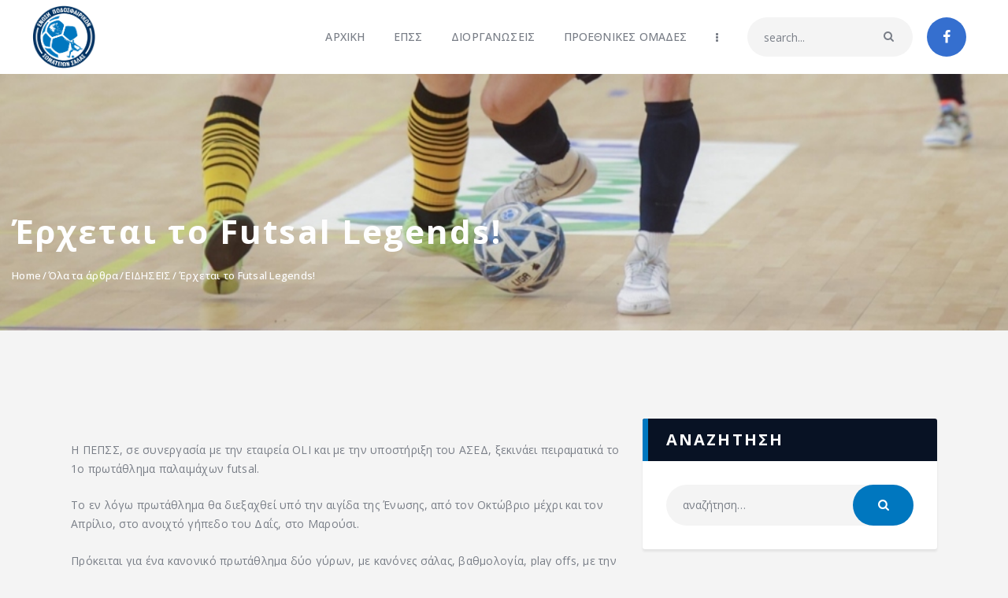

--- FILE ---
content_type: text/html; charset=UTF-8
request_url: https://epssalas.gr/erchetai-to-futsal-legends/
body_size: 35042
content:
<!DOCTYPE html>
<html lang="el" class="no-js
									 scheme_default										">
<head><style>img.lazy{min-height:1px}</style><link href="https://epssalas.gr/wp-content/plugins/w3-total-cache/pub/js/lazyload.min.js" as="script">
			<meta charset="UTF-8">
		<meta name="viewport" content="width=device-width, initial-scale=1, maximum-scale=1">
		<meta name="format-detection" content="telephone=no">
		<link rel="profile" href="//gmpg.org/xfn/11">
		<link rel="pingback" href="https://epssalas.gr/xmlrpc.php">
		<meta name='robots' content='index, follow, max-image-preview:large, max-snippet:-1, max-video-preview:-1' />

	<!-- This site is optimized with the Yoast SEO plugin v26.7 - https://yoast.com/wordpress/plugins/seo/ -->
	<title>Έρχεται το Futsal Legends! - ΕΠΣ ΣΑΛΑΣ</title>
	<link rel="canonical" href="https://epssalas.gr/erchetai-to-futsal-legends/" />
	<meta property="og:locale" content="el_GR" />
	<meta property="og:type" content="article" />
	<meta property="og:title" content="Έρχεται το Futsal Legends! - ΕΠΣ ΣΑΛΑΣ" />
	<meta property="og:description" content="Η ΠΕΠΣΣ, σε συνεργασία με την εταιρεία OLI και με την υποστήριξη του ΑΣΕΔ, ξεκινάει πειραματικά το 1ο πρωτάθλημα παλαιμάχων futsal. Το εν λόγω πρωτάθλημα θα διεξαχθεί υπό την αιγίδα της Ένωσης, από τον Οκτώβριο μέχρι και τον Απρίλιο,&hellip;" />
	<meta property="og:url" content="https://epssalas.gr/erchetai-to-futsal-legends/" />
	<meta property="og:site_name" content="ΕΠΣ ΣΑΛΑΣ" />
	<meta property="article:published_time" content="2019-09-09T21:00:00+00:00" />
	<meta property="og:image" content="https://5x5hellas.gr/images/legends.jpg" />
	<meta name="author" content="nsyriotis" />
	<meta name="twitter:card" content="summary_large_image" />
	<meta name="twitter:label1" content="Συντάχθηκε από" />
	<meta name="twitter:data1" content="nsyriotis" />
	<script type="application/ld+json" class="yoast-schema-graph">{"@context":"https://schema.org","@graph":[{"@type":"Article","@id":"https://epssalas.gr/erchetai-to-futsal-legends/#article","isPartOf":{"@id":"https://epssalas.gr/erchetai-to-futsal-legends/"},"author":{"name":"nsyriotis","@id":"https://epssalas.gr/#/schema/person/7c1d163e8a9e0b56e852d18d1abf44af"},"headline":"Έρχεται το Futsal Legends!","datePublished":"2019-09-09T21:00:00+00:00","mainEntityOfPage":{"@id":"https://epssalas.gr/erchetai-to-futsal-legends/"},"wordCount":15,"publisher":{"@id":"https://epssalas.gr/#organization"},"image":{"@id":"https://epssalas.gr/erchetai-to-futsal-legends/#primaryimage"},"thumbnailUrl":"https://5x5hellas.gr/images/legends.jpg","articleSection":["ΕΙΔΗΣΕΙΣ"],"inLanguage":"el"},{"@type":"WebPage","@id":"https://epssalas.gr/erchetai-to-futsal-legends/","url":"https://epssalas.gr/erchetai-to-futsal-legends/","name":"Έρχεται το Futsal Legends! - ΕΠΣ ΣΑΛΑΣ","isPartOf":{"@id":"https://epssalas.gr/#website"},"primaryImageOfPage":{"@id":"https://epssalas.gr/erchetai-to-futsal-legends/#primaryimage"},"image":{"@id":"https://epssalas.gr/erchetai-to-futsal-legends/#primaryimage"},"thumbnailUrl":"https://5x5hellas.gr/images/legends.jpg","datePublished":"2019-09-09T21:00:00+00:00","breadcrumb":{"@id":"https://epssalas.gr/erchetai-to-futsal-legends/#breadcrumb"},"inLanguage":"el","potentialAction":[{"@type":"ReadAction","target":["https://epssalas.gr/erchetai-to-futsal-legends/"]}]},{"@type":"ImageObject","inLanguage":"el","@id":"https://epssalas.gr/erchetai-to-futsal-legends/#primaryimage","url":"https://5x5hellas.gr/images/legends.jpg","contentUrl":"https://5x5hellas.gr/images/legends.jpg"},{"@type":"BreadcrumbList","@id":"https://epssalas.gr/erchetai-to-futsal-legends/#breadcrumb","itemListElement":[{"@type":"ListItem","position":1,"name":"Αρχική","item":"https://epssalas.gr/"},{"@type":"ListItem","position":2,"name":"NEA","item":"https://epssalas.gr/all-posts/"},{"@type":"ListItem","position":3,"name":"Έρχεται το Futsal Legends!"}]},{"@type":"WebSite","@id":"https://epssalas.gr/#website","url":"https://epssalas.gr/","name":"ΕΠΣ ΣΑΛΑΣ","description":"","publisher":{"@id":"https://epssalas.gr/#organization"},"potentialAction":[{"@type":"SearchAction","target":{"@type":"EntryPoint","urlTemplate":"https://epssalas.gr/?s={search_term_string}"},"query-input":{"@type":"PropertyValueSpecification","valueRequired":true,"valueName":"search_term_string"}}],"inLanguage":"el"},{"@type":"Organization","@id":"https://epssalas.gr/#organization","name":"ΕΠΣ ΣΑΛΑΣ","url":"https://epssalas.gr/","logo":{"@type":"ImageObject","inLanguage":"el","@id":"https://epssalas.gr/#/schema/logo/image/","url":"https://epssalas.gr/wp-content/uploads/2022/08/cropped-pepss-logo.png","contentUrl":"https://epssalas.gr/wp-content/uploads/2022/08/cropped-pepss-logo.png","width":350,"height":350,"caption":"ΕΠΣ ΣΑΛΑΣ"},"image":{"@id":"https://epssalas.gr/#/schema/logo/image/"}},{"@type":"Person","@id":"https://epssalas.gr/#/schema/person/7c1d163e8a9e0b56e852d18d1abf44af","name":"nsyriotis","image":{"@type":"ImageObject","inLanguage":"el","@id":"https://epssalas.gr/#/schema/person/image/","url":"https://secure.gravatar.com/avatar/c1003a6733e3eebe7cd115b8c68f4d0c60121ccde1d28d3e90f38b16ee55dbbf?s=96&d=mm&r=g","contentUrl":"https://secure.gravatar.com/avatar/c1003a6733e3eebe7cd115b8c68f4d0c60121ccde1d28d3e90f38b16ee55dbbf?s=96&d=mm&r=g","caption":"nsyriotis"},"url":"https://epssalas.gr/author/nsyriotis/"}]}</script>
	<!-- / Yoast SEO plugin. -->


<link rel='dns-prefetch' href='//fonts.googleapis.com' />
<link rel="alternate" type="application/rss+xml" title="Ροή RSS &raquo; ΕΠΣ ΣΑΛΑΣ" href="https://epssalas.gr/feed/" />
<link rel="alternate" type="application/rss+xml" title="Ροή Σχολίων &raquo; ΕΠΣ ΣΑΛΑΣ" href="https://epssalas.gr/comments/feed/" />
<link rel="alternate" title="oEmbed (JSON)" type="application/json+oembed" href="https://epssalas.gr/wp-json/oembed/1.0/embed?url=https%3A%2F%2Fepssalas.gr%2Ferchetai-to-futsal-legends%2F" />
<link rel="alternate" title="oEmbed (XML)" type="text/xml+oembed" href="https://epssalas.gr/wp-json/oembed/1.0/embed?url=https%3A%2F%2Fepssalas.gr%2Ferchetai-to-futsal-legends%2F&#038;format=xml" />
<meta property="og:url" content="https://epssalas.gr/erchetai-to-futsal-legends/ "/>
			<meta property="og:title" content="Έρχεται το Futsal Legends!" />
			<meta property="og:description" content="Η ΠΕΠΣΣ, σε συνεργασία με την εταιρεία OLI και με την υποστήριξη του ΑΣΕΔ, ξεκινάει πειραματικά το 1ο πρωτάθλημα παλαιμάχων futsal.Το εν λόγω πρωτάθλημα θα διεξαχθεί υπό την αιγίδα της Ένωσης, από τον Οκτώβριο μέχρι και τον Απρίλιο, στο ανοιχτό γήπεδο του Δαΐς, στο Μαρούσι.Πρόκειται για ένα κανονικό πρωτάθλημα δύο γύρων, με κανόνες σάλας, βαθμολογία, play offs, με την συμμετοχή παλαιών αλλά και νέων παικτών futsal και όχι μόνο, που σκοπό έχει να κρατήσει κοντά στο άθλημα όλους όσους τελειώνουν την καριέρα τους στο futsal και να προσελκύσει όλους όσους θέλουν να μάθουν το ποδόσφαιρο σάλας ανεξαρτήτου ηλικίας.Είναι μια ευκαιρία για να μπορεί κανείς να αγωνιστεί σε ένα ανταγωνιστικό πρωτάθλημα με διαιτητές και κανόνες σάλας, που σκοπό έχει να διατηρήσει κοντά όλους όσους αγαπούν το άθλημα. Υπεύθυνος φορέας διεξαγωγής του πρωταθλήματος είναι η εταιρία OLI, που θα εκτελέσει όλα τα οργανωτικά θέματα.ΚΑΝΟΝΕΣ1. Το πρωτάθλημα θα αποτελείται από τουλάχιστον 10 ομάδες που θα αγωνιστούν μεταξύ τους σε δύο γύρους (όλοι εναντίον όλων). Οι κανόνες των αγώνων θα είναι ίδιοι με το επίσημο πρωτάθλημα της ΠΕΠΣΣ, ο νικητής θα παίρνει 3 βαθμούς και η ισοπαλία 1 βαθμό.2. Τα play offs θα γίνουν μεταξύ των πρώτων 8 ομάδων και η πρόκριση θα κρίνεται στις 2 νίκες. Στην προημιτελική φάση η ομάδα που κατέλαβε υψηλότερη θέση την βαθμολογία, θα προηγείται κατά μια νίκη (άρα θα χρειάζεται μια μόνο νίκη για να προκριθεί). Στην ημιτελική φάση οι ομάδες θα παίζουν για να κερδίσουν 2 παιχνίδια για να προκριθούν.3. Κάθε ομάδα θα έχει δικαίωμα να έχει μέχρι δύο εν ενεργεία αθλητές futsal A&#039; εθνικής στο ρόστερ της.4. Για να έχει δικαίωμα συμμετοχής κάποιος στα play off θα πρέπει να είναι δηλωμένος στο ρόστερ της ομάδας που θα κατατεθεί στην έναρξη του πρωταθλήματος και θα μπορεί να τροποποιηθεί μια μόνο φορά στα μισά του πρωταθλήματος (Δεκέμβριος 2019).5. Σε κάθε αγώνα θα υπάρχει ένας διαιτητής και ο υπεύθυνος διοργάνωσης παρόντες που θα είναι υπεύθυνοι για την ομαλή διεξαγωγή των αγώνων και θα εκτελούν και χρέη παρατηρητή αγώνα.6. Οι κάρτες θα μετρούν μόνο για τον ίδιο αγώνα (2 κίτρινες ή 1 κόκκινη θα σημαίνει αποβολή αλλά όχι αποκλεισμό από τον επόμενο αγώνα).7. Δικαίωμα αναβολής του παιχνιδιού έχει ο αρχηγός κάθε ομάδας μέχρι 24 ώρες πριν την ώρα έναρξης του αγώνα. Σε αυτή την περίπτωση θα πρέπει να οριστεί νέα ώρα και ημέρα διεξαγωγής του αγώνα (μετά από συνεννόηση με τον αρχηγό της αντιπάλου)8. Οι 3 τελικοί θα γίνουν στο κλειστό του ΔΑΙΣ και οι φιναλίστ θα λάβουν κύπελλα και μετάλλια.9. Ο πρώτος σκόρερ και ο καλύτερος τερματοφύλακας (κατόπιν ψηφοφορίας) θα λάβουν επίσης κύπελλο.10. Οι ώρες των αγώνων θα είναι πάντα 21:15 σε ημέρες καθημερινές (εκτός κι αν υπάρξει συνεννόηση μεταξύ ομάδων για αγώνα σε ημέρα Σαββάτου ή Κυριακής).11. Θα υπάρχει γιατρός στην εγκατάσταση του ΔΑΙΣ που θα είναι υπεύθυνος για οποιοδήποτε ιατρικό θέμα.12. Θα υπάρχει εξοπλισμός διαθέσιμος (μπάλες, διακριτικά)" />  
			<meta property="og:type" content="article" /><style id='wp-img-auto-sizes-contain-inline-css' type='text/css'>
img:is([sizes=auto i],[sizes^="auto," i]){contain-intrinsic-size:3000px 1500px}
/*# sourceURL=wp-img-auto-sizes-contain-inline-css */
</style>
<style id='wp-emoji-styles-inline-css' type='text/css'>

	img.wp-smiley, img.emoji {
		display: inline !important;
		border: none !important;
		box-shadow: none !important;
		height: 1em !important;
		width: 1em !important;
		margin: 0 0.07em !important;
		vertical-align: -0.1em !important;
		background: none !important;
		padding: 0 !important;
	}
/*# sourceURL=wp-emoji-styles-inline-css */
</style>
<link property="stylesheet" rel='stylesheet' id='wp-block-library-css' href='https://epssalas.gr/wp-includes/css/dist/block-library/style.min.css?ver=6.9' type='text/css' media='all' />
<style id='classic-theme-styles-inline-css' type='text/css'>
/*! This file is auto-generated */
.wp-block-button__link{color:#fff;background-color:#32373c;border-radius:9999px;box-shadow:none;text-decoration:none;padding:calc(.667em + 2px) calc(1.333em + 2px);font-size:1.125em}.wp-block-file__button{background:#32373c;color:#fff;text-decoration:none}
/*# sourceURL=/wp-includes/css/classic-themes.min.css */
</style>
<style id='global-styles-inline-css' type='text/css'>
:root{--wp--preset--aspect-ratio--square: 1;--wp--preset--aspect-ratio--4-3: 4/3;--wp--preset--aspect-ratio--3-4: 3/4;--wp--preset--aspect-ratio--3-2: 3/2;--wp--preset--aspect-ratio--2-3: 2/3;--wp--preset--aspect-ratio--16-9: 16/9;--wp--preset--aspect-ratio--9-16: 9/16;--wp--preset--color--black: #000000;--wp--preset--color--cyan-bluish-gray: #abb8c3;--wp--preset--color--white: #ffffff;--wp--preset--color--pale-pink: #f78da7;--wp--preset--color--vivid-red: #cf2e2e;--wp--preset--color--luminous-vivid-orange: #ff6900;--wp--preset--color--luminous-vivid-amber: #fcb900;--wp--preset--color--light-green-cyan: #7bdcb5;--wp--preset--color--vivid-green-cyan: #00d084;--wp--preset--color--pale-cyan-blue: #8ed1fc;--wp--preset--color--vivid-cyan-blue: #0693e3;--wp--preset--color--vivid-purple: #9b51e0;--wp--preset--color--bg-color: #ffffff;--wp--preset--color--bd-color: #e3e3e3;--wp--preset--color--text: #797e87;--wp--preset--color--text-dark: #262f3e;--wp--preset--color--text-light: #797e87;--wp--preset--color--text-link: #0077bf;--wp--preset--color--text-hover: #003262;--wp--preset--color--text-link-2: #80d572;--wp--preset--color--text-hover-2: #8be77c;--wp--preset--color--text-link-3: #ddb837;--wp--preset--color--text-hover-3: #eec432;--wp--preset--gradient--vivid-cyan-blue-to-vivid-purple: linear-gradient(135deg,rgb(6,147,227) 0%,rgb(155,81,224) 100%);--wp--preset--gradient--light-green-cyan-to-vivid-green-cyan: linear-gradient(135deg,rgb(122,220,180) 0%,rgb(0,208,130) 100%);--wp--preset--gradient--luminous-vivid-amber-to-luminous-vivid-orange: linear-gradient(135deg,rgb(252,185,0) 0%,rgb(255,105,0) 100%);--wp--preset--gradient--luminous-vivid-orange-to-vivid-red: linear-gradient(135deg,rgb(255,105,0) 0%,rgb(207,46,46) 100%);--wp--preset--gradient--very-light-gray-to-cyan-bluish-gray: linear-gradient(135deg,rgb(238,238,238) 0%,rgb(169,184,195) 100%);--wp--preset--gradient--cool-to-warm-spectrum: linear-gradient(135deg,rgb(74,234,220) 0%,rgb(151,120,209) 20%,rgb(207,42,186) 40%,rgb(238,44,130) 60%,rgb(251,105,98) 80%,rgb(254,248,76) 100%);--wp--preset--gradient--blush-light-purple: linear-gradient(135deg,rgb(255,206,236) 0%,rgb(152,150,240) 100%);--wp--preset--gradient--blush-bordeaux: linear-gradient(135deg,rgb(254,205,165) 0%,rgb(254,45,45) 50%,rgb(107,0,62) 100%);--wp--preset--gradient--luminous-dusk: linear-gradient(135deg,rgb(255,203,112) 0%,rgb(199,81,192) 50%,rgb(65,88,208) 100%);--wp--preset--gradient--pale-ocean: linear-gradient(135deg,rgb(255,245,203) 0%,rgb(182,227,212) 50%,rgb(51,167,181) 100%);--wp--preset--gradient--electric-grass: linear-gradient(135deg,rgb(202,248,128) 0%,rgb(113,206,126) 100%);--wp--preset--gradient--midnight: linear-gradient(135deg,rgb(2,3,129) 0%,rgb(40,116,252) 100%);--wp--preset--font-size--small: 13px;--wp--preset--font-size--medium: 20px;--wp--preset--font-size--large: 36px;--wp--preset--font-size--x-large: 42px;--wp--preset--spacing--20: 0.44rem;--wp--preset--spacing--30: 0.67rem;--wp--preset--spacing--40: 1rem;--wp--preset--spacing--50: 1.5rem;--wp--preset--spacing--60: 2.25rem;--wp--preset--spacing--70: 3.38rem;--wp--preset--spacing--80: 5.06rem;--wp--preset--shadow--natural: 6px 6px 9px rgba(0, 0, 0, 0.2);--wp--preset--shadow--deep: 12px 12px 50px rgba(0, 0, 0, 0.4);--wp--preset--shadow--sharp: 6px 6px 0px rgba(0, 0, 0, 0.2);--wp--preset--shadow--outlined: 6px 6px 0px -3px rgb(255, 255, 255), 6px 6px rgb(0, 0, 0);--wp--preset--shadow--crisp: 6px 6px 0px rgb(0, 0, 0);}:where(.is-layout-flex){gap: 0.5em;}:where(.is-layout-grid){gap: 0.5em;}body .is-layout-flex{display: flex;}.is-layout-flex{flex-wrap: wrap;align-items: center;}.is-layout-flex > :is(*, div){margin: 0;}body .is-layout-grid{display: grid;}.is-layout-grid > :is(*, div){margin: 0;}:where(.wp-block-columns.is-layout-flex){gap: 2em;}:where(.wp-block-columns.is-layout-grid){gap: 2em;}:where(.wp-block-post-template.is-layout-flex){gap: 1.25em;}:where(.wp-block-post-template.is-layout-grid){gap: 1.25em;}.has-black-color{color: var(--wp--preset--color--black) !important;}.has-cyan-bluish-gray-color{color: var(--wp--preset--color--cyan-bluish-gray) !important;}.has-white-color{color: var(--wp--preset--color--white) !important;}.has-pale-pink-color{color: var(--wp--preset--color--pale-pink) !important;}.has-vivid-red-color{color: var(--wp--preset--color--vivid-red) !important;}.has-luminous-vivid-orange-color{color: var(--wp--preset--color--luminous-vivid-orange) !important;}.has-luminous-vivid-amber-color{color: var(--wp--preset--color--luminous-vivid-amber) !important;}.has-light-green-cyan-color{color: var(--wp--preset--color--light-green-cyan) !important;}.has-vivid-green-cyan-color{color: var(--wp--preset--color--vivid-green-cyan) !important;}.has-pale-cyan-blue-color{color: var(--wp--preset--color--pale-cyan-blue) !important;}.has-vivid-cyan-blue-color{color: var(--wp--preset--color--vivid-cyan-blue) !important;}.has-vivid-purple-color{color: var(--wp--preset--color--vivid-purple) !important;}.has-black-background-color{background-color: var(--wp--preset--color--black) !important;}.has-cyan-bluish-gray-background-color{background-color: var(--wp--preset--color--cyan-bluish-gray) !important;}.has-white-background-color{background-color: var(--wp--preset--color--white) !important;}.has-pale-pink-background-color{background-color: var(--wp--preset--color--pale-pink) !important;}.has-vivid-red-background-color{background-color: var(--wp--preset--color--vivid-red) !important;}.has-luminous-vivid-orange-background-color{background-color: var(--wp--preset--color--luminous-vivid-orange) !important;}.has-luminous-vivid-amber-background-color{background-color: var(--wp--preset--color--luminous-vivid-amber) !important;}.has-light-green-cyan-background-color{background-color: var(--wp--preset--color--light-green-cyan) !important;}.has-vivid-green-cyan-background-color{background-color: var(--wp--preset--color--vivid-green-cyan) !important;}.has-pale-cyan-blue-background-color{background-color: var(--wp--preset--color--pale-cyan-blue) !important;}.has-vivid-cyan-blue-background-color{background-color: var(--wp--preset--color--vivid-cyan-blue) !important;}.has-vivid-purple-background-color{background-color: var(--wp--preset--color--vivid-purple) !important;}.has-black-border-color{border-color: var(--wp--preset--color--black) !important;}.has-cyan-bluish-gray-border-color{border-color: var(--wp--preset--color--cyan-bluish-gray) !important;}.has-white-border-color{border-color: var(--wp--preset--color--white) !important;}.has-pale-pink-border-color{border-color: var(--wp--preset--color--pale-pink) !important;}.has-vivid-red-border-color{border-color: var(--wp--preset--color--vivid-red) !important;}.has-luminous-vivid-orange-border-color{border-color: var(--wp--preset--color--luminous-vivid-orange) !important;}.has-luminous-vivid-amber-border-color{border-color: var(--wp--preset--color--luminous-vivid-amber) !important;}.has-light-green-cyan-border-color{border-color: var(--wp--preset--color--light-green-cyan) !important;}.has-vivid-green-cyan-border-color{border-color: var(--wp--preset--color--vivid-green-cyan) !important;}.has-pale-cyan-blue-border-color{border-color: var(--wp--preset--color--pale-cyan-blue) !important;}.has-vivid-cyan-blue-border-color{border-color: var(--wp--preset--color--vivid-cyan-blue) !important;}.has-vivid-purple-border-color{border-color: var(--wp--preset--color--vivid-purple) !important;}.has-vivid-cyan-blue-to-vivid-purple-gradient-background{background: var(--wp--preset--gradient--vivid-cyan-blue-to-vivid-purple) !important;}.has-light-green-cyan-to-vivid-green-cyan-gradient-background{background: var(--wp--preset--gradient--light-green-cyan-to-vivid-green-cyan) !important;}.has-luminous-vivid-amber-to-luminous-vivid-orange-gradient-background{background: var(--wp--preset--gradient--luminous-vivid-amber-to-luminous-vivid-orange) !important;}.has-luminous-vivid-orange-to-vivid-red-gradient-background{background: var(--wp--preset--gradient--luminous-vivid-orange-to-vivid-red) !important;}.has-very-light-gray-to-cyan-bluish-gray-gradient-background{background: var(--wp--preset--gradient--very-light-gray-to-cyan-bluish-gray) !important;}.has-cool-to-warm-spectrum-gradient-background{background: var(--wp--preset--gradient--cool-to-warm-spectrum) !important;}.has-blush-light-purple-gradient-background{background: var(--wp--preset--gradient--blush-light-purple) !important;}.has-blush-bordeaux-gradient-background{background: var(--wp--preset--gradient--blush-bordeaux) !important;}.has-luminous-dusk-gradient-background{background: var(--wp--preset--gradient--luminous-dusk) !important;}.has-pale-ocean-gradient-background{background: var(--wp--preset--gradient--pale-ocean) !important;}.has-electric-grass-gradient-background{background: var(--wp--preset--gradient--electric-grass) !important;}.has-midnight-gradient-background{background: var(--wp--preset--gradient--midnight) !important;}.has-small-font-size{font-size: var(--wp--preset--font-size--small) !important;}.has-medium-font-size{font-size: var(--wp--preset--font-size--medium) !important;}.has-large-font-size{font-size: var(--wp--preset--font-size--large) !important;}.has-x-large-font-size{font-size: var(--wp--preset--font-size--x-large) !important;}
:where(.wp-block-post-template.is-layout-flex){gap: 1.25em;}:where(.wp-block-post-template.is-layout-grid){gap: 1.25em;}
:where(.wp-block-term-template.is-layout-flex){gap: 1.25em;}:where(.wp-block-term-template.is-layout-grid){gap: 1.25em;}
:where(.wp-block-columns.is-layout-flex){gap: 2em;}:where(.wp-block-columns.is-layout-grid){gap: 2em;}
:root :where(.wp-block-pullquote){font-size: 1.5em;line-height: 1.6;}
/*# sourceURL=global-styles-inline-css */
</style>
<link property="stylesheet" rel='stylesheet' id='esg-plugin-settings-css' href='https://epssalas.gr/wp-content/plugins/aupasFMKINzw-essential-grid/public/assets/css/settings.css?ver=3.1.1' type='text/css' media='all' />
<link property="stylesheet" rel='stylesheet' id='tp-fontello-css' href='https://epssalas.gr/wp-content/plugins/aupasFMKINzw-essential-grid/public/assets/font/fontello/css/fontello.css?ver=3.1.1' type='text/css' media='all' />
<link property="stylesheet" rel='stylesheet' id='contact-form-7-css' href='https://epssalas.gr/wp-content/plugins/contact-form-7/includes/css/styles.css?ver=6.1.4' type='text/css' media='all' />
<link property="stylesheet" rel='stylesheet' id='dashicons-css' href='https://epssalas.gr/wp-includes/css/dashicons.min.css?ver=6.9' type='text/css' media='all' />
<link property="stylesheet" rel='stylesheet' id='sportspress-general-css' href='//epssalas.gr/wp-content/plugins/sportspress-pro/includes/sportspress/assets/css/sportspress.css?ver=2.7.26' type='text/css' media='all' />
<link property="stylesheet" rel='stylesheet' id='sportspress-icons-css' href='//epssalas.gr/wp-content/plugins/sportspress-pro/includes/sportspress/assets/css/icons.css?ver=2.7.26' type='text/css' media='all' />
<link property="stylesheet" rel='stylesheet' id='sportspress-tournaments-css' href='//epssalas.gr/wp-content/plugins/sportspress-pro/includes/sportspress-tournaments/css/sportspress-tournaments.css?ver=2.6.21' type='text/css' media='all' />
<link property="stylesheet" rel='stylesheet' id='sportspress-tournaments-ltr-css' href='//epssalas.gr/wp-content/plugins/sportspress-pro/includes/sportspress-tournaments/css/sportspress-tournaments-ltr.css?ver=2.6.21' type='text/css' media='all' />
<link property="stylesheet" rel='stylesheet' id='jquery-bracket-css' href='//epssalas.gr/wp-content/plugins/sportspress-pro/includes/sportspress-tournaments/css/jquery.bracket.min.css?ver=0.11.0' type='text/css' media='all' />
<link property="stylesheet" rel='stylesheet' id='sportspress-roboto-css' href='//fonts.googleapis.com/css?family=Roboto%3A400%2C500&#038;subset=cyrillic%2Ccyrillic-ext%2Cgreek%2Cgreek-ext%2Clatin-ext%2Cvietnamese&#038;ver=2.7' type='text/css' media='all' />
<link property="stylesheet" rel='stylesheet' id='sportspress-style-css' href='//epssalas.gr/wp-content/plugins/sportspress-pro/includes/sportspress/assets/css/sportspress-style.css?ver=2.7' type='text/css' media='all' />
<link property="stylesheet" rel='stylesheet' id='sportspress-style-ltr-css' href='//epssalas.gr/wp-content/plugins/sportspress-pro/includes/sportspress/assets/css/sportspress-style-ltr.css?ver=2.7' type='text/css' media='all' />
<link property="stylesheet" rel='stylesheet' id='trx_addons-icons-css' href='https://epssalas.gr/wp-content/plugins/trx_addons/css/font-icons/css/trx_addons_icons.css' type='text/css' media='all' />
<link property="stylesheet" rel='stylesheet' id='jquery-swiper-css' href='https://epssalas.gr/wp-content/plugins/trx_addons/js/swiper/swiper.min.css' type='text/css' media='all' />
<link property="stylesheet" rel='stylesheet' id='magnific-popup-css' href='https://epssalas.gr/wp-content/plugins/trx_addons/js/magnific/magnific-popup.min.css' type='text/css' media='all' />
<link property="stylesheet" rel='stylesheet' id='trx_addons-css' href='https://epssalas.gr/wp-content/plugins/trx_addons/css/__styles.css' type='text/css' media='all' />
<link property="stylesheet" rel='stylesheet' id='trx_addons-animation-css' href='https://epssalas.gr/wp-content/plugins/trx_addons/css/trx_addons.animation.css' type='text/css' media='all' />
<link property="stylesheet" rel='stylesheet' id='elementor-frontend-css' href='https://epssalas.gr/wp-content/plugins/elementor/assets/css/frontend.min.css?ver=3.34.1' type='text/css' media='all' />
<link property="stylesheet" rel='stylesheet' id='elementor-post-3687-css' href='https://epssalas.gr/wp-content/uploads/elementor/css/post-3687.css?ver=1769004672' type='text/css' media='all' />
<link property="stylesheet" rel='stylesheet' id='elementor-gf-local-roboto-css' href='https://epssalas.gr/wp-content/uploads/elementor/google-fonts/css/roboto.css?ver=1742265695' type='text/css' media='all' />
<link property="stylesheet" rel='stylesheet' id='elementor-gf-local-robotoslab-css' href='https://epssalas.gr/wp-content/uploads/elementor/google-fonts/css/robotoslab.css?ver=1742265697' type='text/css' media='all' />
<link property="stylesheet" rel='stylesheet' id='slick-slider-css' href='https://epssalas.gr/wp-content/themes/fcunited-child/css/slick.css?ver=6.9' type='text/css' media='all' />
<link property="stylesheet" rel='stylesheet' id='wpgdprc-front-css-css' href='https://epssalas.gr/wp-content/plugins/wp-gdpr-compliance/Assets/css/front.css?ver=1706583706' type='text/css' media='all' />
<style id='wpgdprc-front-css-inline-css' type='text/css'>
:root{--wp-gdpr--bar--background-color: #000000;--wp-gdpr--bar--color: #ffffff;--wp-gdpr--button--background-color: #000000;--wp-gdpr--button--background-color--darken: #000000;--wp-gdpr--button--color: #ffffff;}
/*# sourceURL=wpgdprc-front-css-inline-css */
</style>
<link property="stylesheet" rel='stylesheet' id='fcunited-font-google_fonts-css' href='https://fonts.googleapis.com/css?family=Open+Sans:300,300i,400,400i,500,500i,600,600i,700,700i,800%7COpen+Sans:400,400italic,700,700italic&#038;subset=latin,latin-ext,greek' type='text/css' media='all' />
<link property="stylesheet" rel='stylesheet' id='fontello-style-css' href='https://epssalas.gr/wp-content/themes/fcunited/css/font-icons/css/fontello.css' type='text/css' media='all' />
<link property="stylesheet" rel='stylesheet' id='fcunited-main-css' href='https://epssalas.gr/wp-content/themes/fcunited/style.css' type='text/css' media='all' />
<style id='fcunited-main-inline-css' type='text/css'>
.post-navigation .nav-previous a .nav-arrow { background-image: url(https://epssalas.gr/wp-content/uploads/2023/01/idef1-406x228.jpg); }.post-navigation .nav-next a .nav-arrow { background-image: url(https://epssalas.gr/wp-content/uploads/2023/01/aek-super-cau-2019-406x228.jpg); }
/*# sourceURL=fcunited-main-inline-css */
</style>
<link property="stylesheet" rel='stylesheet' id='fcunited-plugins-css' href='https://epssalas.gr/wp-content/themes/fcunited/css/__plugins.css' type='text/css' media='all' />
<link property="stylesheet" rel='stylesheet' id='fcunited-custom-css' href='https://epssalas.gr/wp-content/themes/fcunited/css/__custom.css' type='text/css' media='all' />
<link property="stylesheet" rel='stylesheet' id='fcunited-color-default-css' href='https://epssalas.gr/wp-content/themes/fcunited/css/__colors-default.css' type='text/css' media='all' />
<link property="stylesheet" rel='stylesheet' id='fcunited-color-dark-css' href='https://epssalas.gr/wp-content/themes/fcunited/css/__colors-dark.css' type='text/css' media='all' />
<link property="stylesheet" rel='stylesheet' id='fcunited-color-alter-css' href='https://epssalas.gr/wp-content/themes/fcunited/css/__colors-alter.css' type='text/css' media='all' />
<link property="stylesheet" rel='stylesheet' id='mediaelement-css' href='https://epssalas.gr/wp-includes/js/mediaelement/mediaelementplayer-legacy.min.css?ver=4.2.17' type='text/css' media='all' />
<link property="stylesheet" rel='stylesheet' id='wp-mediaelement-css' href='https://epssalas.gr/wp-includes/js/mediaelement/wp-mediaelement.min.css?ver=6.9' type='text/css' media='all' />
<link property="stylesheet" rel='stylesheet' id='fcunited-skin-default-css' href='https://epssalas.gr/wp-content/themes/fcunited/skins/default/skin.css' type='text/css' media='all' />
<link property="stylesheet" rel='stylesheet' id='fcunited-child-css' href='https://epssalas.gr/wp-content/themes/fcunited-child/style.css' type='text/css' media='all' />
<link property="stylesheet" rel='stylesheet' id='trx_addons-responsive-css' href='https://epssalas.gr/wp-content/plugins/trx_addons/css/__responsive.css' type='text/css' media='all' />
<link property="stylesheet" rel='stylesheet' id='fcunited-responsive-css' href='https://epssalas.gr/wp-content/themes/fcunited/css/__responsive.css' type='text/css' media='all' />
<link property="stylesheet" rel='stylesheet' id='fcunited-skin-default-responsive-css' href='https://epssalas.gr/wp-content/themes/fcunited/skins/default/skin-responsive.css' type='text/css' media='all' />
<style type="text/css"></style><script type="text/javascript" src="https://epssalas.gr/wp-includes/js/jquery/jquery.min.js?ver=3.7.1" id="jquery-core-js"></script>
<script type="text/javascript" src="https://epssalas.gr/wp-includes/js/jquery/jquery-migrate.min.js?ver=3.4.1" id="jquery-migrate-js"></script>
<script type="text/javascript" src="https://epssalas.gr/wp-content/plugins/sportspress-pro/includes/sportspress-tournaments/js/jquery.bracket.min.js?ver=0.11.0" id="jquery-bracket-js"></script>
<script type="text/javascript" id="wpgdprc-front-js-js-extra">
/* <![CDATA[ */
var wpgdprcFront = {"ajaxUrl":"https://epssalas.gr/wp-admin/admin-ajax.php","ajaxNonce":"9cb19225ed","ajaxArg":"security","pluginPrefix":"wpgdprc","blogId":"1","isMultiSite":"","locale":"el","showSignUpModal":"","showFormModal":"","cookieName":"wpgdprc-consent","consentVersion":"","path":"/","prefix":"wpgdprc"};
//# sourceURL=wpgdprc-front-js-js-extra
/* ]]> */
</script>
<script type="text/javascript" src="https://epssalas.gr/wp-content/plugins/wp-gdpr-compliance/Assets/js/front.min.js?ver=1706583706" id="wpgdprc-front-js-js"></script>
<link rel="https://api.w.org/" href="https://epssalas.gr/wp-json/" /><link rel="alternate" title="JSON" type="application/json" href="https://epssalas.gr/wp-json/wp/v2/posts/8365" /><link rel="EditURI" type="application/rsd+xml" title="RSD" href="https://epssalas.gr/xmlrpc.php?rsd" />
<meta name="generator" content="WordPress 6.9" />
<meta name="generator" content="SportsPress 2.7.26" />
<meta name="generator" content="SportsPress Pro 2.7.27" />
<link rel='shortlink' href='https://epssalas.gr/?p=8365' />
            <style>
            #wpexperts_pdf_generate_file{
                overflow: hidden;
                padding: 5px;
                cursor: pointer;
            }
        </style>
        <link rel="apple-touch-icon" sizes="180x180" href="/wp-content/uploads/fbrfg/apple-touch-icon.png">
<link rel="icon" type="image/png" sizes="32x32" href="/wp-content/uploads/fbrfg/favicon-32x32.png">
<link rel="icon" type="image/png" sizes="16x16" href="/wp-content/uploads/fbrfg/favicon-16x16.png">
<link rel="manifest" href="/wp-content/uploads/fbrfg/site.webmanifest">
<link rel="shortcut icon" href="/wp-content/uploads/fbrfg/favicon.ico">
<meta name="msapplication-TileColor" content="#da532c">
<meta name="msapplication-config" content="/wp-content/uploads/fbrfg/browserconfig.xml">
<meta name="theme-color" content="#ffffff"><meta name="generator" content="Elementor 3.34.1; features: e_font_icon_svg, additional_custom_breakpoints; settings: css_print_method-external, google_font-enabled, font_display-auto">
			<style>
				.e-con.e-parent:nth-of-type(n+4):not(.e-lazyloaded):not(.e-no-lazyload),
				.e-con.e-parent:nth-of-type(n+4):not(.e-lazyloaded):not(.e-no-lazyload) * {
					background-image: none !important;
				}
				@media screen and (max-height: 1024px) {
					.e-con.e-parent:nth-of-type(n+3):not(.e-lazyloaded):not(.e-no-lazyload),
					.e-con.e-parent:nth-of-type(n+3):not(.e-lazyloaded):not(.e-no-lazyload) * {
						background-image: none !important;
					}
				}
				@media screen and (max-height: 640px) {
					.e-con.e-parent:nth-of-type(n+2):not(.e-lazyloaded):not(.e-no-lazyload),
					.e-con.e-parent:nth-of-type(n+2):not(.e-lazyloaded):not(.e-no-lazyload) * {
						background-image: none !important;
					}
				}
			</style>
					<style type="text/css" id="wp-custom-css">
			.post_meta,
.post_categories,
.socials_mobile,
.post_item_404 .page_info {
  display: none !important;
}

.scheme_default .post_item_404 .page_title {
  color: #262f3e;
  font-size: 2em;
  margin: 50px 0 !important;
}

.sp-league-table .team-logo {
  width: 2.5em;
  height: 2.5em;
}

.sp-league-table .team-logo img {
  width: auto;
  height: auto;
  max-width: 2.5em;
  max-height: 2.5em;
}

.category-list-page .post_item:first-child,
.category-134 .post_item:first-child,
.category-135 .post_item:first-child,
.category-136 .post_item:first-child,
.category-132 .post_item:first-child,
.category-137 .post_item:first-child,
.category-171 .post_item:first-child {
  margin-top: 40px;
}

.category-list-page .post_layout_chess_2 .post_inner,
.category-134 .post_layout_chess_2 .post_inner,
.category-135 .post_layout_chess_2 .post_inner,
.category-136 .post_layout_chess_2 .post_inner,
.category-132 .post_layout_chess_2 .post_inner,
.category-171 .post_layout_chess_2 .post_inner,
.category-137 .post_layout_chess_2 .post_inner {
  width: 100%;
  max-width: 1200px;
  margin: 0 auto 20px auto;
  padding-bottom: 5px;
  border-bottom: solid 1px #99bed5;
  position: relative;
  top: 0;
  left: 0;
  -webkit-transform: translateY(0) !important;
  -ms-transform: translateY(0) !important;
  transform: translateY(0) !important;
}

.category-list-page .post_layout_chess_2 .post_inner_content,
.category-134 .post_layout_chess_2 .post_inner_content,
.category-135 .post_layout_chess_2 .post_inner_content,
.category-136 .post_layout_chess_2 .post_inner_content,
.category-132 .post_layout_chess_2 .post_inner_content,
.category-171 .post_layout_chess_2 .post_inner_content,
.category-137 .post_layout_chess_2 .post_inner_content {
  padding: 0 2%;
}
.category-list-page .post_featured_bg,
.category-134 .post_featured_bg,
.category-135 .post_featured_bg,
.category-136 .post_featured_bg,
.category-132 .post_featured_bg,
.category-171 .post_featured_bg,
.category-137 .post_featured_bg {
  display: none;
}

.category-list-page .post_layout_chess_2,
.category-134 .post_layout_chess_2,
.category-135 .post_layout_chess_2,
.category-136 .post_layout_chess_2,
.category-132 .post_layout_chess_2,
.category-171 .post_layout_chess_2,
.category-137 .post_layout_chess_2 {
  width: 100%;
}

.cup-grid {
  display: flex;
  justify-content: space-between;
  align-items: start;
}

.cup-round {
  flex: 1;
  margin: 35px 20px;
  display: flex;
  flex-direction: column;
  justify-content: center;
  align-items: stretch;
}

.cup-round-title {
  min-height: 60px;
  display: flex;
  align-items: center;
  text-align: center;
  flex-direction: column;
  width: 100%;
}

.cup-match {
  display: flex;
  justify-content: space-between;
  margin: 0 0 20px 0;
  flex-direction: column;

  border: solid 2px #081224;
  background: white;
}

.match-index-holder {
  background: #081224;
  color: white;
  line-height: 22px;
  text-align: center;
}

.teams-holder {
  /* width: 80%; */
  display: flex;
  border-bottom: solid 1px #081224;
  justify-content: space-between;
}

.team,
.score {
  padding: 2px 4px;
}

.score-holder {
  width: 20%;
  text-align: center;
}

.team {
  width: 90%;
  color: black;
}
.team img {
  width: 25px;
  height: auto;
  margin-right: 5px;
  margin-top: 1px;
}

.score {
  font-weight: 800;
  color: white;
  background: #0077bf;
  width: 12%;
  text-align: right;
  border-left: solid 1px #0077bf;
}

.cup-round-title h3 {
  font-size: 1.2rem;
  margin: 0 0 5px 0;
}

.cup-round-title p {
  margin: 0;
  font-size: 1rem;
  font-weight: bold;
}

@media screen and (max-width: 1100px) {
  .cup-grid {
    justify-content: space-between;
    align-items: initial;
    flex-direction: column;
  }
  .cup-round {
    margin: 35px 20px;
    display: flex;
    flex-direction: column;
    justify-content: center;
  }

  .cup-all-matches-wrapper {
    flex-wrap: wrap;
    justify-content: space-between;
    display: flex;
    justify-content: space-between;
  }

  .cup-match-wrapper {
    width: 32%;
  }
}

@media screen and (max-width: 767px) {
  .cup-match-wrapper {
    width: 100%;
  }
}

.Marquee {
  background: #081224;
  /* width: 85vw; */
  -webkit-box-sizing: border-box;
  -moz-box-sizing: border-box;
  box-sizing: border-box;
  padding: 1em;
  color: #fff;
  font-weight: 200;
  display: -webkit-box;
  display: -moz-box;
  display: -webkit-flex;
  display: -ms-flexbox;
  display: box;
  display: flex;
  -webkit-box-align: center;
  -moz-box-align: center;
  -o-box-align: center;
  -ms-flex-align: center;
  -webkit-align-items: center;
  align-items: center;
  overflow: hidden;
}
.Marquee-content {
  display: -webkit-box;
  display: -moz-box;
  display: -webkit-flex;
  display: -ms-flexbox;
  display: box;
  white-space: nowrap;
  display: flex;
  -webkit-animation: marquee 25s linear infinite running;
  -moz-animation: marquee 25s linear infinite running;
  -o-animation: marquee 25s linear infinite running;
  -ms-animation: marquee 25s linear infinite running;
  animation: marquee 25s linear infinite running;
}
.Marquee-content:hover {
  -webkit-animation-play-state: paused;
  -moz-animation-play-state: paused;
  -o-animation-play-state: paused;
  -ms-animation-play-state: paused;
  animation-play-state: paused;
}
.Marquee-tag {
  position: relative;
  /* width: 200px; */
  font-size: 1.2rem;
  font-weight: 400;
  margin: 0 0.7em;
  padding: 1em;
  background: #081224;
  display: -webkit-inline-box;
  display: -moz-inline-box;
  display: -webkit-inline-flex;
  display: -ms-inline-flexbox;
  display: inline-box;
  display: inline-flex;
  -webkit-box-align: center;
  -moz-box-align: center;
  -o-box-align: center;
  -ms-flex-align: center;
  -webkit-align-items: center;
  align-items: center;
  -webkit-box-pack: center;
  -moz-box-pack: center;
  -o-box-pack: center;
  -ms-flex-pack: center;
  -webkit-justify-content: center;
  justify-content: center;
  -webkit-transition: all 0.2s ease;
  -moz-transition: all 0.2s ease;
  -o-transition: all 0.2s ease;
  -ms-transition: all 0.2s ease;
  transition: all 0.2s ease;
}
.Marquee-tag:hover {
  /* background: rgba(255,255,255,0.5); */
  -webkit-transform: scale(1.05);
  -moz-transform: scale(1.05);
  -o-transform: scale(1.05);
  -ms-transform: scale(1.05);
  transform: scale(1.05);
  cursor: pointer;
}

.Marquee-tag:after {
  content: "";
  position: absolute;
  width: 7px;
  height: 7px;
  background: #0077bf;
  border-radius: 50px;
  right: -0.85em;
  top: 50%;
  transform: translateY(-50%);
}

.Marquee-tag a {
  color: white;
  font-size: 1.2rem;
  font-weight: 400;
}

.Marquee-tag:hover a {
  color: white;
}

@-moz-keyframes marquee {
  0% {
    -webkit-transform: translateX(0);
    -moz-transform: translateX(0);
    -o-transform: translateX(0);
    -ms-transform: translateX(0);
    transform: translateX(0);
  }
  100% {
    -webkit-transform: translate(-50%);
    -moz-transform: translate(-50%);
    -o-transform: translate(-50%);
    -ms-transform: translate(-50%);
    transform: translate(-50%);
  }
}
@-webkit-keyframes marquee {
  0% {
    -webkit-transform: translateX(0);
    -moz-transform: translateX(0);
    -o-transform: translateX(0);
    -ms-transform: translateX(0);
    transform: translateX(0);
  }
  100% {
    -webkit-transform: translate(-50%);
    -moz-transform: translate(-50%);
    -o-transform: translate(-50%);
    -ms-transform: translate(-50%);
    transform: translate(-50%);
  }
}
@-o-keyframes marquee {
  0% {
    -webkit-transform: translateX(0);
    -moz-transform: translateX(0);
    -o-transform: translateX(0);
    -ms-transform: translateX(0);
    transform: translateX(0);
  }
  100% {
    -webkit-transform: translate(-50%);
    -moz-transform: translate(-50%);
    -o-transform: translate(-50%);
    -ms-transform: translate(-50%);
    transform: translate(-50%);
  }
}
@keyframes marquee {
  0% {
    -webkit-transform: translateX(0);
    -moz-transform: translateX(0);
    -o-transform: translateX(0);
    -ms-transform: translateX(0);
    transform: translateX(0);
  }
  100% {
    -webkit-transform: translate(-50%);
    -moz-transform: translate(-50%);
    -o-transform: translate(-50%);
    -ms-transform: translate(-50%);
    transform: translate(-50%);
  }
}

.flash-news-wrapper {
  display: flex;
}

.flash-news-title {
  line-height: 1em;
  background: #0077bf;
  color: white;
  display: flex;
  justify-content: center;
  align-items: center;
  padding: 20px;
  font-size: 20px;
  letter-spacing: 2.2px;
  font-family: "Open Sans", sans-serif;
  font-weight: 700;
  text-align: center;
}

@media screen and (max-width: 768px) {
  .flash-news-wrapper {
    display: flex;
    flex-direction: column;
  }
}

@media screen and (max-width: 1100px) {
  .print-wrapper {
    display: none;
  }
}

.sp-event-logos img {
  max-width: 80px;
}

.sp-table-caption {
  font-size: 1.8rem !important;
}

@media print {
  .team-logo img {
    width: 20px;
    height: 20px;
  }
}

.print-wrapper {
  display: flex;
  justify-content: flex-end;
  margin-bottom: 20px;
}

.pop-up-bio-wrapper {
  position: fixed;
  top: 0;
  left: 0;
  width: 100%;
  height: 100%;
  background: rgba(0, 0, 0, 0.8);
  display: none;
  justify-content: center;
  align-items: center;
  z-index: 999999;
}

.board-member-pop-up {
  display: flex;

  align-items: center;
  width: 100%;

  background: white;
  justify-content: space-between;
}

.board-member-image {
  width: 30%;
}
.pop-up-bio-wrapper .close-wrapper {
  position: absolute;
  top: 0;
  right: 0;
}

.board-member-details {
  width: 65%;
  padding: 5px;
}

.bio-content-wrapper {
  background: white;
  width: 100%;
  height: auto;
  padding: 10px;
  max-width: 750px;
  overflow: auto;
  position: relative;
}

@media screen and (max-width: 750px) {
  .board-member-image {
    display: none;
  }

  .board-member-details {
    width: 100%;
  }

  .bio-content-wrapper {
    height: 100%;
  }

  .board-member-pop-up {
    padding-top: 30px;
  }

  .pop-up-bio-wrapper .close-wrapper {
    position: absolute;
    top: 10px;
    right: 10px;
  }
}

h3.board-member-title {
  font-size: 1.3rem;
  margin-top: 0;
}

.board-member-bio {
  font-size: 1rem;
  line-height: 1.6;
}

a.view-bio {
  color: #797e87;
  text-decoration: underline;
}

.category-137 .post_layout_chess .post_inner {
  margin: 0 auto 0px auto;
}

.category-137 .post_layout_chess_2 .post_title {
  font-size: 1.7rem;
}

.category-137 .post_layout_chess .post_header + .post_content {
  display: none;
}

.category-137 .post_layout_chess_2 .post_inner_content {
  padding: 10px 2%;
}
aside#trx_addons_widget_banner-13{
	text-align:center;
}

aside#trx_addons_widget_banner-13 img {
    max-width: 200px;
}

.sp-league-table tr:nth-child(2n) {
    background: white;
}

.post_layout_chess_2 .post_title {
font-size: 2.0rem;
}

.sp-tournament-bracket .sp-event .sp-event-title {
font-size: 23px !important;
}		</style>
		<style type="text/css" id="trx_addons-inline-styles-inline-css">.fcunited_inline_1445627820{background-color:#F4F4F4;}</style>
<style>.elementor-6 .elementor-element.elementor-element-bef9ba7 > .elementor-container > .elementor-column > .elementor-widget-wrap{align-content:center;align-items:center;}.elementor-6 .elementor-element.elementor-element-bef9ba7{box-shadow:0px 3px 3px 0px rgba(0,0,0,0.08);padding:0% 2% 0% 2%;}.elementor-6 .elementor-element.elementor-element-d06c25b{-ms-flex-pack:inherit;-webkit-justify-content:inherit;justify-content:inherit;}.elementor-6 .elementor-element.elementor-element-214e821 .logo_image{max-height:80px;}.elementor-bc-flex-widget .elementor-6 .elementor-element.elementor-element-f2e75ce.elementor-column .elementor-widget-wrap{align-items:center;}.elementor-6 .elementor-element.elementor-element-f2e75ce.elementor-column.elementor-element[data-element_type="column"] > .elementor-widget-wrap.elementor-element-populated{align-content:center;align-items:center;}.elementor-6 .elementor-element.elementor-element-f2e75ce.elementor-column > .elementor-widget-wrap{justify-content:center;}.elementor-6 .elementor-element.elementor-element-f2e75ce{-ms-flex-pack:inherit;-webkit-justify-content:inherit;justify-content:inherit;}.elementor-6 .elementor-element.elementor-element-b70eb50:not(.elementor-motion-effects-element-type-background), .elementor-6 .elementor-element.elementor-element-b70eb50 > .elementor-motion-effects-container > .elementor-motion-effects-layer{background-image:url("https://epssalas.gr/wp-content/uploads/2018/11/cropped-επσ-σαλασ-scaled-1.jpg");background-position:center center;background-repeat:no-repeat;background-size:cover;}.elementor-6 .elementor-element.elementor-element-b70eb50{transition:background 0.3s, border 0.3s, border-radius 0.3s, box-shadow 0.3s;}.elementor-6 .elementor-element.elementor-element-b70eb50 > .elementor-background-overlay{transition:background 0.3s, border-radius 0.3s, opacity 0.3s;}.elementor-6 .elementor-element.elementor-element-ed1b682{-ms-flex-pack:inherit;-webkit-justify-content:inherit;justify-content:inherit;}.elementor-6 .elementor-element.elementor-element-6850b4b{--spacer-size:285px;}.elementor-6 .elementor-element.elementor-element-b76221f{--spacer-size:180px;}.elementor-6 .elementor-element.elementor-element-612f306 .sc_layouts_title{min-height:0px;}.elementor-6 .elementor-element.elementor-element-01551c2{--spacer-size:61px;}@media(max-width:1024px){.elementor-6 .elementor-element.elementor-element-b76221f{--spacer-size:120px;}.elementor-6 .elementor-element.elementor-element-01551c2{--spacer-size:50px;}}@media(min-width:768px){.elementor-6 .elementor-element.elementor-element-d06c25b{width:27.829%;}.elementor-6 .elementor-element.elementor-element-f2e75ce{width:72.171%;}}@media(max-width:1024px) and (min-width:768px){.elementor-6 .elementor-element.elementor-element-d06c25b{width:32%;}.elementor-6 .elementor-element.elementor-element-f2e75ce{width:68%;}}@media(max-width:767px){.elementor-6 .elementor-element.elementor-element-d06c25b{width:70%;}.elementor-6 .elementor-element.elementor-element-f2e75ce{width:30%;}.elementor-6 .elementor-element.elementor-element-b76221f{--spacer-size:65px;}.elementor-6 .elementor-element.elementor-element-01551c2{--spacer-size:30px;}}</style>
<style>.elementor-622 .elementor-element.elementor-element-54b219a{-ms-flex-pack:inherit;-webkit-justify-content:inherit;justify-content:inherit;}.elementor-622 .elementor-element.elementor-element-baba68a{--spacer-size:72px;}.elementor-622 .elementor-element.elementor-element-38e0052{--divider-border-style:solid;--divider-color:#262F3E;--divider-border-width:2px;}.elementor-622 .elementor-element.elementor-element-38e0052 .elementor-divider-separator{width:100%;}.elementor-622 .elementor-element.elementor-element-38e0052 .elementor-divider{padding-block-start:0px;padding-block-end:0px;}.elementor-622 .elementor-element.elementor-element-d85a5d0{--spacer-size:15px;}.elementor-622 .elementor-element.elementor-element-f03b730 > .elementor-container > .elementor-column > .elementor-widget-wrap{align-content:center;align-items:center;}.elementor-622 .elementor-element.elementor-element-1c99334{-ms-flex-pack:inherit;-webkit-justify-content:inherit;justify-content:inherit;}.elementor-622 .elementor-element.elementor-element-c6d692b{-ms-flex-pack:inherit;-webkit-justify-content:inherit;justify-content:inherit;}.elementor-622 .elementor-element.elementor-element-87f9d0c{-ms-flex-pack:inherit;-webkit-justify-content:inherit;justify-content:inherit;}.elementor-622 .elementor-element.elementor-element-fdaa68a{--spacer-size:18px;}@media(max-width:1024px){.elementor-622 .elementor-element.elementor-element-baba68a{--spacer-size:37px;}.elementor-bc-flex-widget .elementor-622 .elementor-element.elementor-element-1c99334.elementor-column .elementor-widget-wrap{align-items:center;}.elementor-622 .elementor-element.elementor-element-1c99334.elementor-column.elementor-element[data-element_type="column"] > .elementor-widget-wrap.elementor-element-populated{align-content:center;align-items:center;}.elementor-622 .elementor-element.elementor-element-1c99334.elementor-column > .elementor-widget-wrap{justify-content:center;}.elementor-bc-flex-widget .elementor-622 .elementor-element.elementor-element-c6d692b.elementor-column .elementor-widget-wrap{align-items:center;}.elementor-622 .elementor-element.elementor-element-c6d692b.elementor-column.elementor-element[data-element_type="column"] > .elementor-widget-wrap.elementor-element-populated{align-content:center;align-items:center;}.elementor-622 .elementor-element.elementor-element-c6d692b.elementor-column > .elementor-widget-wrap{justify-content:center;}}@media(max-width:767px){.elementor-622 .elementor-element.elementor-element-baba68a{--spacer-size:30px;}.elementor-622 .elementor-element.elementor-element-d85a5d0{--spacer-size:9px;}.elementor-bc-flex-widget .elementor-622 .elementor-element.elementor-element-c6d692b.elementor-column .elementor-widget-wrap{align-items:flex-start;}.elementor-622 .elementor-element.elementor-element-c6d692b.elementor-column.elementor-element[data-element_type="column"] > .elementor-widget-wrap.elementor-element-populated{align-content:flex-start;align-items:flex-start;}.elementor-622 .elementor-element.elementor-element-c6d692b.elementor-column > .elementor-widget-wrap{justify-content:flex-start;}.elementor-622 .elementor-element.elementor-element-fdaa68a{--spacer-size:12px;}}@media(min-width:768px){.elementor-622 .elementor-element.elementor-element-1c99334{width:60.092%;}.elementor-622 .elementor-element.elementor-element-c6d692b{width:39.908%;}}@media(max-width:1024px) and (min-width:768px){.elementor-622 .elementor-element.elementor-element-1c99334{width:100%;}.elementor-622 .elementor-element.elementor-element-c6d692b{width:100%;}}</style>
<link property="stylesheet" rel='stylesheet' id='elementor-post-6-css' href='https://epssalas.gr/wp-content/uploads/elementor/css/post-6.css?ver=1769004674' type='text/css' media='all' />
<link property="stylesheet" rel='stylesheet' id='widget-spacer-css' href='https://epssalas.gr/wp-content/plugins/elementor/assets/css/widget-spacer.min.css?ver=3.34.1' type='text/css' media='all' />
<link property="stylesheet" rel='stylesheet' id='e-animation-fadeIn-css' href='https://epssalas.gr/wp-content/plugins/elementor/assets/lib/animations/styles/fadeIn.min.css?ver=3.34.1' type='text/css' media='all' />
<link property="stylesheet" rel='stylesheet' id='elementor-post-622-css' href='https://epssalas.gr/wp-content/uploads/elementor/css/post-622.css?ver=1769004672' type='text/css' media='all' />
<link property="stylesheet" rel='stylesheet' id='widget-divider-css' href='https://epssalas.gr/wp-content/plugins/elementor/assets/css/widget-divider.min.css?ver=3.34.1' type='text/css' media='all' />
</head>

<body class="wpexperts-page fcunited_inline_1445627820 body_tag scheme_default blog_mode_post body_style_wide is_single sidebar_show sidebar_right sidebar_small_screen_below trx_addons_present header_type_custom header_style_header-custom-6 header_position_default menu_style_top no_layout thumbnail_type_default post_header_position_under elementor-default elementor-kit-3687">

	
	
	<div class="body_wrap">

		<div class="page_wrap">
			<header class="top_panel top_panel_custom top_panel_custom_6 top_panel_custom_header-default				 without_bg_image">
			<div data-elementor-type="cpt_layouts" data-elementor-id="6" class="elementor elementor-6">
						<section class="elementor-section elementor-top-section elementor-element elementor-element-bef9ba7 sc_layouts_row sc_layouts_row_type_normal elementor-section-content-middle sc_layouts_row_fixed elementor-section-full_width elementor-section-height-default elementor-section-height-default" data-id="bef9ba7" data-element_type="section">
						<div class="elementor-container elementor-column-gap-extended">
					<div class="elementor-column elementor-col-50 elementor-top-column elementor-element elementor-element-d06c25b sc_inner_width_none sc_layouts_column_icons_position_left" data-id="d06c25b" data-element_type="column">
			<div class="elementor-widget-wrap elementor-element-populated">
						<div class="sc_layouts_item elementor-element elementor-element-214e821 sc_fly_static elementor-widget elementor-widget-trx_sc_layouts_logo" data-id="214e821" data-element_type="widget" data-widget_type="trx_sc_layouts_logo.default">
				<div class="elementor-widget-container">
					<a href="https://epssalas.gr/" id="trx_sc_layouts_logo_1538812374" class="sc_layouts_logo sc_layouts_logo_default"><img class="logo_image lazy"
					src="data:image/svg+xml,%3Csvg%20xmlns='http://www.w3.org/2000/svg'%20viewBox='0%200%20350%20350'%3E%3C/svg%3E" data-src="//epssalas.gr/wp-content/uploads/2022/08/cropped-pepss-logo.png"
											data-srcset="//epssalas.gr/wp-content/uploads/2022/08/cropped-pepss-logo.png 2x"
											alt="ΕΠΣ ΣΑΛΑΣ" width="350" height="350"></a><!-- /.sc_layouts_logo -->				</div>
				</div>
					</div>
		</div>
				<div class="elementor-column elementor-col-50 elementor-top-column elementor-element elementor-element-f2e75ce sc_layouts_column sc_layouts_column_align_right sc_inner_width_none sc_layouts_column_icons_position_left" data-id="f2e75ce" data-element_type="column">
			<div class="elementor-widget-wrap elementor-element-populated">
						<div class="sc_layouts_item elementor-element elementor-element-7cd15fe sc_layouts_hide_on_mobile sc_fly_static elementor-widget elementor-widget-trx_sc_layouts_menu" data-id="7cd15fe" data-element_type="widget" data-widget_type="trx_sc_layouts_menu.default">
				<div class="elementor-widget-container">
					<nav class="sc_layouts_menu sc_layouts_menu_default sc_layouts_menu_dir_horizontal menu_hover_fade hide_on_mobile" id="trx_sc_layouts_menu_1868222409" data-animation-in="fadeIn" data-animation-out="fadeOut"		><ul id="sc_layouts_menu_142960931" class="sc_layouts_menu_nav"><li id="menu-item-259" class="menu-item menu-item-type-custom menu-item-object-custom menu-item-home menu-item-259"><a href="https://epssalas.gr/"><span>ΑΡΧΙΚΗ</span></a></li><li id="menu-item-3768" class="menu-item menu-item-type-custom menu-item-object-custom menu-item-has-children menu-item-3768"><a href="#"><span>ΕΠΣΣ</span></a>
<ul class="sub-menu"><li id="menu-item-3934" class="menu-item menu-item-type-post_type menu-item-object-page menu-item-3934"><a href="https://epssalas.gr/pepss-ds/"><span>ΕΠΣΣ &#038; ΕΕ</span></a></li><li id="menu-item-3939" class="menu-item menu-item-type-taxonomy menu-item-object-category menu-item-3939"><a href="https://epssalas.gr/category/%ce%b5%cf%80%ce%b9%cf%84%cf%81%ce%bf%cf%80%ce%b5%cf%83/"><span>ΕΠΙΤΡΟΠΕΣ</span></a></li><li id="menu-item-21692" class="menu-item menu-item-type-custom menu-item-object-custom menu-item-21692"><a href="https://epssalas.gr/category/deltia-typou/"><span>ΔΕΛΤΙΑ ΤΥΠΟΥ</span></a></li><li id="menu-item-3949" class="menu-item menu-item-type-post_type menu-item-object-page menu-item-3949"><a href="https://epssalas.gr/%cf%83%cf%89%ce%bc%ce%b1%cf%84%ce%b5%ce%b9%ce%b1/"><span>ΣΩΜΑΤΕΙΑ</span></a></li><li id="menu-item-3951" class="menu-item menu-item-type-taxonomy menu-item-object-category menu-item-3951"><a href="https://epssalas.gr/category/%ce%ba%ce%b1%cf%84%ce%b1%cf%83%cf%84%ce%b1%cf%84%ce%b9%ce%ba%ce%bf-%ce%ba%ce%b1%ce%bd%ce%bf%ce%bd%ce%b9%cf%83%ce%bc%ce%bf%ce%b9/"><span>ΚΑΤΑΣΤΑΤΙΚΟ &amp; ΚΑΝΟΝΙΣΜΟΙ</span></a></li><li id="menu-item-4138" class="menu-item menu-item-type-taxonomy menu-item-object-category menu-item-4138"><a href="https://epssalas.gr/category/nea-pepss/"><span>NEA</span></a></li><li id="menu-item-3952" class="menu-item menu-item-type-taxonomy menu-item-object-category menu-item-3952"><a href="https://epssalas.gr/category/%cf%80%cf%81%ce%bf%ce%ba%ce%b7%cf%81%cf%85%ce%be%ce%b5%ce%b9%cf%83/"><span>ΠΡΟΚΗΡΥΞΕΙΣ</span></a></li><li id="menu-item-3950" class="menu-item menu-item-type-taxonomy menu-item-object-category menu-item-3950"><a href="https://epssalas.gr/category/%ce%b5%ce%bd%cf%84%cf%85%cf%80%ce%b1-%cf%87%cf%81%ce%b7%cf%83%ce%b9%ce%bc%ce%b1/"><span>ΕΝΤΥΠΑ &amp; ΧΡΗΣΙΜΑ</span></a></li><li id="menu-item-14325" class="menu-item menu-item-type-post_type menu-item-object-page menu-item-14325"><a href="https://epssalas.gr/chrysi-vivlos/"><span>ΧΡΥΣΗ ΒΙΒΛΟΣ</span></a></li></ul>
</li><li id="menu-item-19320" class="menu-item menu-item-type-custom menu-item-object-custom menu-item-has-children menu-item-19320"><a href="#"><span>ΔΙΟΡΓΑΝΩΣΕΙΣ</span></a>
<ul class="sub-menu"><li id="menu-item-19319" class="menu-item menu-item-type-custom menu-item-object-custom menu-item-has-children menu-item-19319"><a href="#"><span>FUTSAL SUPER LEAGUE 2025-26</span></a>
	<ul class="sub-menu"><li id="menu-item-19318" class="menu-item menu-item-type-custom menu-item-object-custom menu-item-19318"><a href="https://epssalas.gr/table/futsal-super-league-2025-26/"><span>ΒΑΘΜΟΛΟΓΙΑ</span></a></li><li id="menu-item-19317" class="menu-item menu-item-type-custom menu-item-object-custom menu-item-19317"><a href="https://epssalas.gr/calendar/futsal-super-league-2025-26/"><span>ΠΡΟΓΡΑΜΜΑ</span></a></li></ul>
</li><li id="menu-item-20016" class="menu-item menu-item-type-custom menu-item-object-custom menu-item-has-children menu-item-20016"><a href="#"><span>FUTSAL LEAGUE Α&#8217; ΟΜΙΛΟΣ</span></a>
	<ul class="sub-menu"><li id="menu-item-20017" class="menu-item menu-item-type-custom menu-item-object-custom menu-item-20017"><a href="https://epssalas.gr/table/futsal-league-a%ce%84omilos/"><span>ΒΑΘΜΟΛΟΓΙΑ</span></a></li><li id="menu-item-20018" class="menu-item menu-item-type-custom menu-item-object-custom menu-item-20018"><a href="https://epssalas.gr/calendar/futsal-league-a-omilos/"><span>ΠΡΟΓΡΑΜΜΑ</span></a></li></ul>
</li><li id="menu-item-20019" class="menu-item menu-item-type-custom menu-item-object-custom menu-item-has-children menu-item-20019"><a href="#"><span>FUTSAL LEAGUE Β&#8217; ΟΜΙΛΟΣ</span></a>
	<ul class="sub-menu"><li id="menu-item-20020" class="menu-item menu-item-type-custom menu-item-object-custom menu-item-20020"><a href="https://epssalas.gr/table/futsal-league-v-omilos-2025-26/"><span>ΒΑΘΜΟΛΟΓΙΑ</span></a></li><li id="menu-item-20021" class="menu-item menu-item-type-custom menu-item-object-custom menu-item-20021"><a href="https://epssalas.gr/calendar/futsal-league-v-omilos-2025-26/"><span>ΠΡΟΓΡΑΜΜΑ</span></a></li></ul>
</li><li id="menu-item-20494" class="menu-item menu-item-type-custom menu-item-object-custom menu-item-has-children menu-item-20494"><a href="#"><span>WOMEN’S FUTSAL LEAGUE 2025-26</span></a>
	<ul class="sub-menu"><li id="menu-item-20492" class="menu-item menu-item-type-custom menu-item-object-custom menu-item-20492"><a href="https://epssalas.gr/table/womens-futsal-league-2025-26/"><span>ΒΑΘΜΟΛΟΓΙΑ</span></a></li><li id="menu-item-20493" class="menu-item menu-item-type-custom menu-item-object-custom menu-item-20493"><a href="https://epssalas.gr/calendar/womens-futsal-league-2025-26/"><span>ΠΡΟΓΡΑΜΜΑ</span></a></li></ul>
</li><li id="menu-item-20085" class="menu-item menu-item-type-custom menu-item-object-custom menu-item-20085"><a href="https://epssalas.gr/kypello-andron/"><span>ΚΥΠΕΛΛΟ ΑΝΔΡΩΝ</span></a></li><li id="menu-item-19723" class="menu-item menu-item-type-custom menu-item-object-custom menu-item-has-children menu-item-19723"><a href="#"><span>ΝΕΟΙ</span></a>
	<ul class="sub-menu"><li id="menu-item-19726" class="menu-item menu-item-type-custom menu-item-object-custom menu-item-19726"><a href="https://epssalas.gr/table/neoi/"><span>ΒΑΘΜΟΛΟΓΙΑ</span></a></li><li id="menu-item-19727" class="menu-item menu-item-type-custom menu-item-object-custom menu-item-19727"><a href="https://epssalas.gr/calendar/neoi-2025-26/"><span>ΠΡΟΓΡΑΜΜΑ</span></a></li></ul>
</li><li id="menu-item-19732" class="menu-item menu-item-type-custom menu-item-object-custom menu-item-has-children menu-item-19732"><a href="#"><span>ΕΦΗΒΟΙ</span></a>
	<ul class="sub-menu"><li id="menu-item-19728" class="menu-item menu-item-type-custom menu-item-object-custom menu-item-19728"><a href="https://epssalas.gr/table/efivoi/"><span>ΒΑΘΜΟΛΟΓΙΑ</span></a></li><li id="menu-item-19729" class="menu-item menu-item-type-custom menu-item-object-custom menu-item-19729"><a href="https://epssalas.gr/calendar/efivoi-2025-26/"><span>ΠΡΟΓΡΑΜΜΑ</span></a></li></ul>
</li><li id="menu-item-21024" class="menu-item menu-item-type-custom menu-item-object-custom menu-item-has-children menu-item-21024"><a href="#"><span>Κ16</span></a>
	<ul class="sub-menu"><li id="menu-item-21025" class="menu-item menu-item-type-custom menu-item-object-custom menu-item-21025"><a href="https://epssalas.gr/table/k16-2025-26/"><span>ΒΑΘΜΟΛΟΓΙΑ</span></a></li><li id="menu-item-21026" class="menu-item menu-item-type-custom menu-item-object-custom menu-item-21026"><a href="https://epssalas.gr/calendar/k16-2025-26/"><span>ΠΡΟΓΡΑΜΜΑ</span></a></li></ul>
</li><li id="menu-item-19725" class="menu-item menu-item-type-custom menu-item-object-custom menu-item-has-children menu-item-19725"><a href="#"><span>ΠΑΙΔΕΣ</span></a>
	<ul class="sub-menu"><li id="menu-item-19730" class="menu-item menu-item-type-custom menu-item-object-custom menu-item-19730"><a href="https://epssalas.gr/table/paides/"><span>ΒΑΘΜΟΛΟΓΙΑ</span></a></li><li id="menu-item-19731" class="menu-item menu-item-type-custom menu-item-object-custom menu-item-19731"><a href="https://epssalas.gr/calendar/paides-2025-26/"><span>ΠΡΟΓΡΑΜΜΑ</span></a></li></ul>
</li><li id="menu-item-19821" class="menu-item menu-item-type-custom menu-item-object-custom menu-item-has-children menu-item-19821"><a href="#"><span>Κ14</span></a>
	<ul class="sub-menu"><li id="menu-item-19822" class="menu-item menu-item-type-custom menu-item-object-custom menu-item-19822"><a href="https://epssalas.gr/table/k14-2025-26/"><span>ΒΑΘΜΟΛΟΓΙΑ</span></a></li><li id="menu-item-19823" class="menu-item menu-item-type-custom menu-item-object-custom menu-item-19823"><a href="https://epssalas.gr/calendar/k14-2025-26/"><span>ΠΡΟΓΡΑΜΜΑ</span></a></li></ul>
</li><li id="menu-item-19826" class="menu-item menu-item-type-custom menu-item-object-custom menu-item-has-children menu-item-19826"><a href="#"><span>Κ13</span></a>
	<ul class="sub-menu"><li id="menu-item-19828" class="menu-item menu-item-type-custom menu-item-object-custom menu-item-19828"><a href="https://epssalas.gr/table/k13-2025-26/"><span>ΒΑΘΜΟΛΟΓΙΑ</span></a></li><li id="menu-item-19827" class="menu-item menu-item-type-custom menu-item-object-custom menu-item-19827"><a href="https://epssalas.gr/calendar/k13-2025-26/"><span>ΠΡΟΓΡΑΜΜΑ</span></a></li></ul>
</li><li id="menu-item-19837" class="menu-item menu-item-type-custom menu-item-object-custom menu-item-has-children menu-item-19837"><a href="#"><span>Κ12 Α&#8217;</span></a>
	<ul class="sub-menu"><li id="menu-item-19838" class="menu-item menu-item-type-custom menu-item-object-custom menu-item-19838"><a href="https://epssalas.gr/table/k12-a-2025-26/"><span>ΒΑΘΜΟΛΟΓΙΑ</span></a></li><li id="menu-item-19836" class="menu-item menu-item-type-custom menu-item-object-custom menu-item-19836"><a href="https://epssalas.gr/calendar/k12-a-2025-26/"><span>ΠΡΟΓΡΑΜΜΑ</span></a></li></ul>
</li><li id="menu-item-19831" class="menu-item menu-item-type-custom menu-item-object-custom menu-item-has-children menu-item-19831"><a href="#"><span>Κ12 Β&#8217;</span></a>
	<ul class="sub-menu"><li id="menu-item-19832" class="menu-item menu-item-type-custom menu-item-object-custom menu-item-19832"><a href="https://epssalas.gr/table/k12-v-2025-26/"><span>ΒΑΘΜΟΛΟΓΙΑ</span></a></li><li id="menu-item-19833" class="menu-item menu-item-type-custom menu-item-object-custom menu-item-19833"><a href="https://epssalas.gr/calendar/k12-v-2025-26/"><span>ΠΡΟΓΡΑΜΜΑ</span></a></li></ul>
</li><li id="menu-item-19852" class="menu-item menu-item-type-custom menu-item-object-custom menu-item-has-children menu-item-19852"><a href="#"><span>Κ11 Α&#8217;</span></a>
	<ul class="sub-menu"><li id="menu-item-19854" class="menu-item menu-item-type-custom menu-item-object-custom menu-item-19854"><a href="https://epssalas.gr/table/k11-a-2025-26/"><span>ΒΑΘΜΟΛΟΓΙΑ</span></a></li><li id="menu-item-19853" class="menu-item menu-item-type-custom menu-item-object-custom menu-item-19853"><a href="https://epssalas.gr/calendar/k11-a-2025-26/"><span>ΠΡΟΓΡΑΜΜΑ</span></a></li></ul>
</li><li id="menu-item-19849" class="menu-item menu-item-type-custom menu-item-object-custom menu-item-has-children menu-item-19849"><a href="#"><span>Κ11 Β&#8217;</span></a>
	<ul class="sub-menu"><li id="menu-item-19851" class="menu-item menu-item-type-custom menu-item-object-custom menu-item-19851"><a href="https://epssalas.gr/table/k11-v-2025-26/"><span>ΒΑΘΜΟΛΟΓΙΑ</span></a></li><li id="menu-item-19850" class="menu-item menu-item-type-custom menu-item-object-custom menu-item-19850"><a href="https://epssalas.gr/calendar/k11-v-2025-26/"><span>ΠΡΟΓΡΑΜΜΑ</span></a></li></ul>
</li><li id="menu-item-19858" class="menu-item menu-item-type-custom menu-item-object-custom menu-item-has-children menu-item-19858"><a href="#"><span>Κ10 Α&#8217;</span></a>
	<ul class="sub-menu"><li id="menu-item-19860" class="menu-item menu-item-type-custom menu-item-object-custom menu-item-19860"><a href="https://epssalas.gr/table/k10-a-2025-26/"><span>ΒΑΘΜΟΛΟΓΙΑ</span></a></li><li id="menu-item-19859" class="menu-item menu-item-type-custom menu-item-object-custom menu-item-19859"><a href="https://epssalas.gr/calendar/k10-a-2025-26/"><span>ΠΡΟΓΡΑΜΜΑ</span></a></li></ul>
</li><li id="menu-item-19855" class="menu-item menu-item-type-custom menu-item-object-custom menu-item-has-children menu-item-19855"><a href="#"><span>Κ10 Β&#8217;</span></a>
	<ul class="sub-menu"><li id="menu-item-19857" class="menu-item menu-item-type-custom menu-item-object-custom menu-item-19857"><a href="https://epssalas.gr/table/k10-v-2025-26/"><span>ΒΑΘΜΟΛΟΓΙΑ</span></a></li><li id="menu-item-19856" class="menu-item menu-item-type-custom menu-item-object-custom menu-item-19856"><a href="https://epssalas.gr/calendar/k10-v-2025-26/"><span>ΠΡΟΓΡΑΜΜΑ</span></a></li></ul>
</li><li id="menu-item-19861" class="menu-item menu-item-type-custom menu-item-object-custom menu-item-has-children menu-item-19861"><a href="#"><span>Κ9</span></a>
	<ul class="sub-menu"><li id="menu-item-19863" class="menu-item menu-item-type-custom menu-item-object-custom menu-item-19863"><a href="https://epssalas.gr/table/k9-2025-26/"><span>ΒΑΘΜΟΛΟΓΙΑ</span></a></li><li id="menu-item-19862" class="menu-item menu-item-type-custom menu-item-object-custom menu-item-19862"><a href="https://epssalas.gr/calendar/k9-2025-26/"><span>ΠΡΟΓΡΑΜΜΑ</span></a></li></ul>
</li><li id="menu-item-21183" class="menu-item menu-item-type-post_type menu-item-object-page menu-item-21183"><a href="https://epssalas.gr/apofaseis-peitharchikis-25-26/"><span>ΑΠΟΦΑΣΕΙΣ ΠΕΙΘΑΡΧΙΚΗΣ</span></a></li></ul>
</li><li id="menu-item-10214" class="menu-item menu-item-type-custom menu-item-object-custom menu-item-has-children menu-item-10214"><a href="#"><span>ΠΡΟΕΘΝΙΚΕΣ ΟΜΑΔΕΣ</span></a>
<ul class="sub-menu"><li id="menu-item-10221" class="menu-item menu-item-type-post_type menu-item-object-page menu-item-10221"><a href="https://epssalas.gr/klimakio-k18/"><span>ΚΛΙΜΑΚΙΟ Κ19</span></a></li><li id="menu-item-10220" class="menu-item menu-item-type-post_type menu-item-object-page menu-item-10220"><a href="https://epssalas.gr/klimakio-k17/"><span>ΚΛΙΜΑΚΙΟ Κ18</span></a></li><li id="menu-item-10219" class="menu-item menu-item-type-post_type menu-item-object-page menu-item-10219"><a href="https://epssalas.gr/klimakio-k16/"><span>ΚΛΙΜΑΚΙΟ Κ17</span></a></li><li id="menu-item-10218" class="menu-item menu-item-type-post_type menu-item-object-page menu-item-10218"><a href="https://epssalas.gr/klimakio-k15/"><span>ΚΛΙΜΑΚΙΟ Κ16</span></a></li><li id="menu-item-10217" class="menu-item menu-item-type-post_type menu-item-object-page menu-item-10217"><a href="https://epssalas.gr/klimakio-k14/"><span>ΚΛΙΜΑΚΙΟ Κ15</span></a></li><li id="menu-item-10216" class="menu-item menu-item-type-post_type menu-item-object-page menu-item-10216"><a href="https://epssalas.gr/klimakio-k13/"><span>ΚΛΙΜΑΚΙΟ Κ14</span></a></li><li id="menu-item-14157" class="menu-item menu-item-type-post_type menu-item-object-page menu-item-14157"><a href="https://epssalas.gr/klimakio-k12/"><span>ΚΛΙΜΑΚΙΟ Κ13</span></a></li><li id="menu-item-10288" class="menu-item menu-item-type-custom menu-item-object-custom menu-item-has-children menu-item-10288"><a href="#"><span>ΚΛΗΣΕΙΣ</span></a>
	<ul class="sub-menu"><li id="menu-item-10286" class="menu-item menu-item-type-taxonomy menu-item-object-category menu-item-10286"><a href="https://epssalas.gr/category/kliseis/kliseis-k18/"><span>ΚΛΗΣΕΙΣ Κ18</span></a></li><li id="menu-item-10285" class="menu-item menu-item-type-taxonomy menu-item-object-category menu-item-10285"><a href="https://epssalas.gr/category/kliseis/kliseis-k17/"><span>ΚΛΗΣΕΙΣ Κ17</span></a></li><li id="menu-item-10284" class="menu-item menu-item-type-taxonomy menu-item-object-category menu-item-10284"><a href="https://epssalas.gr/category/kliseis/kliseis-k16/"><span>ΚΛΗΣΕΙΣ Κ16</span></a></li><li id="menu-item-10283" class="menu-item menu-item-type-taxonomy menu-item-object-category menu-item-10283"><a href="https://epssalas.gr/category/kliseis/kliseis-k15/"><span>ΚΛΗΣΕΙΣ Κ15</span></a></li><li id="menu-item-10282" class="menu-item menu-item-type-taxonomy menu-item-object-category menu-item-10282"><a href="https://epssalas.gr/category/kliseis/kliseis-k14/"><span>ΚΛΗΣΕΙΣ Κ14</span></a></li><li id="menu-item-10281" class="menu-item menu-item-type-taxonomy menu-item-object-category menu-item-10281"><a href="https://epssalas.gr/category/kliseis/kliseis-k13/"><span>ΚΛΗΣΕΙΣ Κ13</span></a></li></ul>
</li></ul>
</li><li id="menu-item-3765" class="menu-item menu-item-type-custom menu-item-object-custom menu-item-has-children menu-item-3765"><a href="#"><span>ΔΙΑΙΤΗΣΙΑ</span></a>
<ul class="sub-menu"><li id="menu-item-3954" class="menu-item menu-item-type-taxonomy menu-item-object-category menu-item-3954"><a href="https://epssalas.gr/category/%ce%bf%cf%81%ce%b9%cf%83%ce%bc%ce%bf%ce%b9/"><span>ΟΡΙΣΜΟΙ</span></a></li><li id="menu-item-3955" class="menu-item menu-item-type-taxonomy menu-item-object-category menu-item-3955"><a href="https://epssalas.gr/category/%cf%80%ce%b9%ce%bd%ce%b1%ce%ba%ce%b5%cf%83-%ce%b4%ce%b9%ce%b1%ce%b9%cf%84%ce%b7%cf%84%cf%89%ce%bd/"><span>ΠΙΝΑΚΕΣ ΔΙΑΙΤΗΤΩΝ</span></a></li><li id="menu-item-3953" class="menu-item menu-item-type-taxonomy menu-item-object-category menu-item-3953"><a href="https://epssalas.gr/category/%ce%b1%ce%bd%ce%b1%ce%ba%ce%bf%ce%b9%ce%bd%cf%89%cf%83%ce%b5%ce%b9%cf%83/"><span>ΔΙΑΙΤΗΣΙΑ ΑΝΑΚΟΙΝΩΣΕΙΣ</span></a></li></ul>
</li><li id="menu-item-16489" class="menu-item menu-item-type-custom menu-item-object-custom menu-item-has-children menu-item-16489"><a href="https://epssalas.gr/all-posts/"><span>ΝΕΑ</span></a>
<ul class="sub-menu"><li id="menu-item-16490" class="menu-item menu-item-type-custom menu-item-object-custom menu-item-16490"><a href="https://epssalas.gr/category/stoiximan-futsal-super-league/"><span>FUTSAL SUPER LEAGUE</span></a></li><li id="menu-item-16491" class="menu-item menu-item-type-custom menu-item-object-custom menu-item-16491"><a href="https://epssalas.gr/category/futsal-league/"><span>FUTSAL LEAGUE</span></a></li><li id="menu-item-16492" class="menu-item menu-item-type-custom menu-item-object-custom menu-item-16492"><a href="https://epssalas.gr/category/womens-futsal-league/"><span>WOMEN&#8217;S FUTSAL LEAGUE</span></a></li></ul>
</li><li id="menu-item-14233" class="menu-item menu-item-type-taxonomy menu-item-object-category menu-item-14233"><a href="https://epssalas.gr/category/synentefxeis/"><span>ΣΥΝΕΝΤΕΥΞΕΙΣ</span></a></li><li id="menu-item-3763" class="menu-item menu-item-type-post_type menu-item-object-page menu-item-3763"><a href="https://epssalas.gr/video/"><span>VIDEO</span></a></li><li id="menu-item-3754" class="menu-item menu-item-type-custom menu-item-object-custom menu-item-has-children menu-item-3754"><a href="#"><span>ΧΡΗΣΙΜΑ</span></a>
<ul class="sub-menu"><li id="menu-item-3757" class="menu-item menu-item-type-post_type menu-item-object-page menu-item-3757"><a href="https://epssalas.gr/%ce%b3%ce%b7%cf%80%ce%b5%ce%b4%ce%b1/"><span>ΓΗΠΕΔΑ</span></a></li><li id="menu-item-3753" class="menu-item menu-item-type-post_type menu-item-object-page menu-item-3753"><a href="https://epssalas.gr/%cf%80%cf%81%ce%bf%cf%80%ce%bf%ce%bd%ce%b7%cf%84%ce%b5%cf%83/"><span>ΠΡΟΠΟΝΗΤΕΣ</span></a></li><li id="menu-item-14274" class="menu-item menu-item-type-post_type menu-item-object-page menu-item-14274"><a href="https://epssalas.gr/scorer-2023-24/"><span>SCORER 2023-24</span></a></li></ul>
</li><li id="menu-item-14483" class="menu-item menu-item-type-custom menu-item-object-custom menu-item-has-children menu-item-14483"><a href="#"><span>ΑΡΧΕΙΟ</span></a>
<ul class="sub-menu"><li id="menu-item-19316" class="menu-item menu-item-type-custom menu-item-object-custom menu-item-has-children menu-item-19316"><a href="#"><span>ΣΕΖΟΝ 2024-25</span></a>
	<ul class="sub-menu"><li id="menu-item-14485" class="menu-item menu-item-type-custom menu-item-object-custom menu-item-has-children menu-item-14485"><a href="#"><span>FUTSAL SUPER LEAGUE</span></a>
		<ul class="sub-menu"><li id="menu-item-14486" class="menu-item menu-item-type-custom menu-item-object-custom menu-item-14486"><a href="https://epssalas.gr/table/stoiximan-futsal-super-league-24-25/"><span>ΒΑΘΜΟΛΟΓΙΑ</span></a></li><li id="menu-item-14648" class="menu-item menu-item-type-custom menu-item-object-custom menu-item-14648"><a href="https://epssalas.gr/calendar/stoiximan-futsal-super-league-24-25/"><span>ΠΡΟΓΡΑΜΜΑ</span></a></li><li id="menu-item-18253" class="menu-item menu-item-type-custom menu-item-object-custom menu-item-18253"><a href="https://epssalas.gr/tournament/fsl-play-off-2024-25/"><span>FSL PLAYOFFS</span></a></li><li id="menu-item-18282" class="menu-item menu-item-type-custom menu-item-object-custom menu-item-has-children menu-item-18282"><a href="#"><span>FSL PLAY OUT</span></a>
			<ul class="sub-menu"><li id="menu-item-18462" class="menu-item menu-item-type-custom menu-item-object-custom menu-item-18462"><a href="https://epssalas.gr/table/vathmologia-play-out-2024-25/"><span>ΒΑΘΜΟΛΟΓΙΑ</span></a></li><li id="menu-item-18281" class="menu-item menu-item-type-custom menu-item-object-custom menu-item-18281"><a href="https://epssalas.gr/calendar/programma-fsl-play-out-2024-25/"><span>ΠΡΟΓΡΑΜΜΑ</span></a></li></ul>
</li></ul>
</li><li id="menu-item-16010" class="menu-item menu-item-type-custom menu-item-object-custom menu-item-has-children menu-item-16010"><a href="#"><span>FUTSAL LEAGUE Α’ ΟΜΙΛΟΣ</span></a>
		<ul class="sub-menu"><li id="menu-item-16009" class="menu-item menu-item-type-custom menu-item-object-custom menu-item-16009"><a href="https://epssalas.gr/table/futsal-league-a-omilos-2024-25/"><span>ΒΑΘΜΟΛΟΓΙΑ</span></a></li><li id="menu-item-16008" class="menu-item menu-item-type-custom menu-item-object-custom menu-item-16008"><a href="https://epssalas.gr/calendar/futsal-league-a-omilos-2024-25/"><span>ΠΡΟΓΡΑΜΜΑ-ΑΠΟΤΕΛΕΣΜΑΤΑ</span></a></li></ul>
</li><li id="menu-item-16011" class="menu-item menu-item-type-custom menu-item-object-custom menu-item-has-children menu-item-16011"><a href="#"><span>FUTSAL LEAGUE Β’ ΟΜΙΛΟΣ</span></a>
		<ul class="sub-menu"><li id="menu-item-16013" class="menu-item menu-item-type-custom menu-item-object-custom menu-item-16013"><a href="https://epssalas.gr/table/futsal-league-v-omilos-2024-25/"><span>ΒΑΘΜΟΛΟΓΙΑ</span></a></li><li id="menu-item-16012" class="menu-item menu-item-type-custom menu-item-object-custom menu-item-16012"><a href="https://epssalas.gr/calendar/futsal-league-v-omilos-2024-25/"><span>ΠΡΟΓΡΑΜΜΑ-ΑΠΟΤΕΛΕΣΜΑΤΑ</span></a></li></ul>
</li><li id="menu-item-15257" class="menu-item menu-item-type-custom menu-item-object-custom menu-item-has-children menu-item-15257"><a href="#"><span>Κ18</span></a>
		<ul class="sub-menu"><li id="menu-item-15258" class="menu-item menu-item-type-custom menu-item-object-custom menu-item-15258"><a href="https://epssalas.gr/table/k18-2024-25/"><span>ΒΑΘΜΟΛΟΓΙΑ</span></a></li><li id="menu-item-15259" class="menu-item menu-item-type-custom menu-item-object-custom menu-item-15259"><a href="https://epssalas.gr/calendar/k18-2024-25/"><span>ΠΡΟΓΡΑΜΜΑ &#8211; ΑΠΟΤΕΛΕΣΜΑΤΑ</span></a></li></ul>
</li><li id="menu-item-15254" class="menu-item menu-item-type-custom menu-item-object-custom menu-item-has-children menu-item-15254"><a href="#"><span>Κ17</span></a>
		<ul class="sub-menu"><li id="menu-item-15255" class="menu-item menu-item-type-custom menu-item-object-custom menu-item-15255"><a href="https://epssalas.gr/table/k17-2024-25/"><span>ΒΑΘΜΟΛΟΓΙΑ</span></a></li><li id="menu-item-15256" class="menu-item menu-item-type-custom menu-item-object-custom menu-item-15256"><a href="https://epssalas.gr/calendar/k17-2024-25/"><span>ΠΡΟΓΡΑΜΜΑ &#8211; ΑΠΟΤΕΛΕΣΜΑΤΑ</span></a></li></ul>
</li><li id="menu-item-15251" class="menu-item menu-item-type-custom menu-item-object-custom menu-item-has-children menu-item-15251"><a href="#"><span>Κ16</span></a>
		<ul class="sub-menu"><li id="menu-item-15252" class="menu-item menu-item-type-custom menu-item-object-custom menu-item-15252"><a href="https://epssalas.gr/table/k16-2024-25/"><span>ΒΑΘΜΟΛΟΓΙΑ</span></a></li><li id="menu-item-15253" class="menu-item menu-item-type-custom menu-item-object-custom menu-item-15253"><a href="https://epssalas.gr/calendar/k16-2024-25/"><span>ΠΡΟΓΡΑΜΜΑ &#8211; ΑΠΟΤΕΛΕΣΜΑΤΑ</span></a></li></ul>
</li><li id="menu-item-15169" class="menu-item menu-item-type-custom menu-item-object-custom menu-item-has-children menu-item-15169"><a href="#"><span>K15</span></a>
		<ul class="sub-menu"><li id="menu-item-15171" class="menu-item menu-item-type-custom menu-item-object-custom menu-item-15171"><a href="https://epssalas.gr/table/k15-2024-2025/"><span>ΒΑΘΜΟΛΟΓΙΑ</span></a></li><li id="menu-item-15170" class="menu-item menu-item-type-custom menu-item-object-custom menu-item-15170"><a href="https://epssalas.gr/calendar/k15-2024-25/"><span>ΠΡΟΓΡΑΜΜΑ &#8211; ΑΠΟΤΕΛΕΣΜΑΤΑ</span></a></li></ul>
</li><li id="menu-item-15846" class="menu-item menu-item-type-custom menu-item-object-custom menu-item-has-children menu-item-15846"><a href="#"><span>Κ14</span></a>
		<ul class="sub-menu"><li id="menu-item-15848" class="menu-item menu-item-type-custom menu-item-object-custom menu-item-15848"><a href="https://epssalas.gr/table/k14-2024-25/"><span>ΒΑΘΜΟΛΟΓΙΑ</span></a></li><li id="menu-item-15850" class="menu-item menu-item-type-custom menu-item-object-custom menu-item-15850"><a href="https://epssalas.gr/calendar/k14-2024-25/"><span>ΠΡΟΓΡΑΜΜΑ-ΑΠΟΤΕΛΕΣΜΑΤΑ</span></a></li></ul>
</li><li id="menu-item-15845" class="menu-item menu-item-type-custom menu-item-object-custom menu-item-has-children menu-item-15845"><a href="#"><span>Κ13</span></a>
		<ul class="sub-menu"><li id="menu-item-15847" class="menu-item menu-item-type-custom menu-item-object-custom menu-item-15847"><a href="https://epssalas.gr/table/k13-2024-25/"><span>ΒΑΘΜΟΛΟΓΙΑ</span></a></li><li id="menu-item-15849" class="menu-item menu-item-type-custom menu-item-object-custom menu-item-15849"><a href="https://epssalas.gr/calendar/k13-2024-25/"><span>ΠΡΟΓΡΑΜΜΑ-ΑΠΟΤΕΛΕΣΜΑΤΑ</span></a></li></ul>
</li><li id="menu-item-16065" class="menu-item menu-item-type-custom menu-item-object-custom menu-item-has-children menu-item-16065"><a href="#"><span>Κ12</span></a>
		<ul class="sub-menu"><li id="menu-item-16066" class="menu-item menu-item-type-custom menu-item-object-custom menu-item-has-children menu-item-16066"><a href="#"><span>Α&#8217; ΟΜΙΛΟΣ</span></a>
			<ul class="sub-menu"><li id="menu-item-16070" class="menu-item menu-item-type-custom menu-item-object-custom menu-item-16070"><a href="https://epssalas.gr/table/k12-a-omilos-2024-2025/"><span>ΒΑΘΜΟΛΟΓΙΑ</span></a></li><li id="menu-item-16072" class="menu-item menu-item-type-custom menu-item-object-custom menu-item-16072"><a href="https://epssalas.gr/calendar/k12-a-omilos-2024-25/"><span>ΠΡΟΓΡΑΜΜΑ-ΑΠΟΤΕΛΕΣΜΑΤΑ</span></a></li></ul>
</li><li id="menu-item-16068" class="menu-item menu-item-type-custom menu-item-object-custom menu-item-has-children menu-item-16068"><a href="#"><span>Β&#8217; ΟΜΙΛΟΣ</span></a>
			<ul class="sub-menu"><li id="menu-item-16067" class="menu-item menu-item-type-custom menu-item-object-custom menu-item-16067"><a href="https://epssalas.gr/table/k12-v-omilos-2024-2025/"><span>ΒΑΘΜΟΛΟΓΙΑ</span></a></li><li id="menu-item-16074" class="menu-item menu-item-type-custom menu-item-object-custom menu-item-16074"><a href="https://epssalas.gr/calendar/k12-v-omilos-2024-25/"><span>ΠΡΟΓΡΑΜΜΑ-ΑΠΟΤΕΛΕΣΜΑΤΑ</span></a></li></ul>
</li></ul>
</li><li id="menu-item-16077" class="menu-item menu-item-type-custom menu-item-object-custom menu-item-has-children menu-item-16077"><a href="#"><span>Κ11</span></a>
		<ul class="sub-menu"><li id="menu-item-16078" class="menu-item menu-item-type-custom menu-item-object-custom menu-item-has-children menu-item-16078"><a href="#"><span>Α&#8217; ΟΜΙΛΟΣ</span></a>
			<ul class="sub-menu"><li id="menu-item-16081" class="menu-item menu-item-type-custom menu-item-object-custom menu-item-16081"><a href="https://epssalas.gr/table/k11-a-omilos-2024-2025/"><span>ΒΑΘΜΟΛΟΓΙΑ</span></a></li><li id="menu-item-16080" class="menu-item menu-item-type-custom menu-item-object-custom menu-item-16080"><a href="https://epssalas.gr/calendar/k11-a-omilos-2024-25/"><span>ΠΡΟΓΡΑΜΜΑ-ΑΠΟΤΕΛΕΣΜΑΤΑ</span></a></li></ul>
</li><li id="menu-item-16079" class="menu-item menu-item-type-custom menu-item-object-custom menu-item-has-children menu-item-16079"><a href="#"><span>Β&#8217; ΟΜΙΛΟΣ</span></a>
			<ul class="sub-menu"><li id="menu-item-16082" class="menu-item menu-item-type-custom menu-item-object-custom menu-item-16082"><a href="https://epssalas.gr/table/k11-v-omilos-2024-2025/"><span>ΒΑΘΜΟΛΟΓΙΑ</span></a></li><li id="menu-item-16083" class="menu-item menu-item-type-custom menu-item-object-custom menu-item-16083"><a href="https://epssalas.gr/calendar/k11-v-omilos-2024-25/"><span>ΠΡΟΓΡΑΜΜΑ-ΑΠΟΤΕΛΕΣΜΑΤΑ</span></a></li></ul>
</li></ul>
</li><li id="menu-item-16089" class="menu-item menu-item-type-custom menu-item-object-custom menu-item-has-children menu-item-16089"><a href="#"><span>Κ10</span></a>
		<ul class="sub-menu"><li id="menu-item-16091" class="menu-item menu-item-type-custom menu-item-object-custom menu-item-has-children menu-item-16091"><a href="#"><span>Α&#8217; ΟΜΙΛΟΣ</span></a>
			<ul class="sub-menu"><li id="menu-item-16098" class="menu-item menu-item-type-custom menu-item-object-custom menu-item-16098"><a href="https://epssalas.gr/table/k10-a-omilos-2024-2025/"><span>ΒΑΘΜΟΛΟΓΙΑ</span></a></li><li id="menu-item-16096" class="menu-item menu-item-type-custom menu-item-object-custom menu-item-16096"><a href="https://epssalas.gr/calendar/k10-a-omilos-2024-25/"><span>ΠΡΟΓΡΑΜΜΑ-ΑΠΟΤΕΛΕΣΜΑΤΑ</span></a></li></ul>
</li><li id="menu-item-16093" class="menu-item menu-item-type-custom menu-item-object-custom menu-item-has-children menu-item-16093"><a href="#"><span>Β&#8217; ΟΜΙΛΟΣ</span></a>
			<ul class="sub-menu"><li id="menu-item-16099" class="menu-item menu-item-type-custom menu-item-object-custom menu-item-16099"><a href="https://epssalas.gr/table/k10-v-omilos-2024-2025/"><span>ΒΑΘΜΟΛΟΓΙΑ</span></a></li><li id="menu-item-16097" class="menu-item menu-item-type-custom menu-item-object-custom menu-item-16097"><a href="https://epssalas.gr/calendar/k10-v-omilos-2024-25/"><span>ΠΡΟΓΡΑΜΜΑ-ΑΠΟΤΕΛΕΣΜΑΤΑ</span></a></li></ul>
</li></ul>
</li><li id="menu-item-16090" class="menu-item menu-item-type-custom menu-item-object-custom menu-item-has-children menu-item-16090"><a href="#"><span>Κ9</span></a>
		<ul class="sub-menu"><li id="menu-item-16092" class="menu-item menu-item-type-custom menu-item-object-custom menu-item-has-children menu-item-16092"><a href="#"><span>Α&#8217; ΟΜΙΛΟΣ</span></a>
			<ul class="sub-menu"><li id="menu-item-16102" class="menu-item menu-item-type-custom menu-item-object-custom menu-item-16102"><a href="https://epssalas.gr/table/k9-a-omilos-2024-2025/"><span>ΒΑΘΜΟΛΟΓΙΑ</span></a></li><li id="menu-item-16100" class="menu-item menu-item-type-custom menu-item-object-custom menu-item-16100"><a href="https://epssalas.gr/calendar/k9-a-omilos-2024-25/"><span>ΠΡΟΓΡΑΜΜΑ-ΑΠΟΤΕΛΕΣΜΑΤΑ</span></a></li></ul>
</li><li id="menu-item-16095" class="menu-item menu-item-type-custom menu-item-object-custom menu-item-has-children menu-item-16095"><a href="#"><span>Β&#8217; ΟΜΙΛΟΣ</span></a>
			<ul class="sub-menu"><li id="menu-item-16103" class="menu-item menu-item-type-custom menu-item-object-custom menu-item-16103"><a href="https://epssalas.gr/table/k9-v-omilos-2024-2025/"><span>ΒΑΘΜΟΛΟΓΙΑ</span></a></li><li id="menu-item-16101" class="menu-item menu-item-type-custom menu-item-object-custom menu-item-16101"><a href="https://epssalas.gr/calendar/k9-v-omilos-2024-25/"><span>ΠΡΟΓΡΑΜΜΑ-ΑΠΟΤΕΛΕΣΜΑΤΑ</span></a></li></ul>
</li></ul>
</li><li id="menu-item-16196" class="menu-item menu-item-type-custom menu-item-object-custom menu-item-has-children menu-item-16196"><a href="#"><span>WOMEN&#8217;S FUTSAL LEAGUE</span></a>
		<ul class="sub-menu"><li id="menu-item-16197" class="menu-item menu-item-type-custom menu-item-object-custom menu-item-16197"><a href="https://epssalas.gr/table/womens-futsal-league-2024-25/"><span>ΒΑΘΜΟΛΟΓΙΑ</span></a></li><li id="menu-item-16198" class="menu-item menu-item-type-custom menu-item-object-custom menu-item-16198"><a href="https://epssalas.gr/calendar/womens-futsal-league-2024-25/"><span>ΠΡΟΓΡΑΜΜΑ-ΑΠΟΤΕΛΕΣΜΑΤΑ</span></a></li></ul>
</li><li id="menu-item-18572" class="menu-item menu-item-type-custom menu-item-object-custom menu-item-18572"><a href="https://epssalas.gr/apofaseis-peitharchikis/"><span>ΑΠΟΦΑΣΕΙΣ ΠΕΙΘΑΡΧΙΚΗΣ</span></a></li></ul>
</li><li id="menu-item-14487" class="menu-item menu-item-type-custom menu-item-object-custom menu-item-has-children menu-item-14487"><a href="#"><span>ΣΕΖΟΝ 2023-24</span></a>
	<ul class="sub-menu"><li id="menu-item-3782" class="menu-item menu-item-type-custom menu-item-object-custom menu-item-has-children menu-item-3782"><a href="#"><span>FUTSAL SUPER LEAGUE</span></a>
		<ul class="sub-menu"><li id="menu-item-11040" class="menu-item menu-item-type-post_type menu-item-object-sp_table menu-item-11040"><a href="https://epssalas.gr/table/stoiximan-futsal-super-league-2023-2024/"><span>BAΘΜΟΛΟΓΙΑ</span></a></li><li id="menu-item-11141" class="menu-item menu-item-type-post_type menu-item-object-sp_calendar menu-item-11141"><a href="https://epssalas.gr/calendar/stoiximan-futsal-super-league-2023-2024/"><span>ΠΡΟΓΡΑΜΜΑ &#8211; ΑΠΟΤΕΛΕΣΜΑΤΑ</span></a></li><li id="menu-item-3783" class="menu-item menu-item-type-post_type menu-item-object-sp_list menu-item-3783"><a href="https://epssalas.gr/list/stoiximan-futsal-super-league-scorers/"><span>SCORERS</span></a></li></ul>
</li><li id="menu-item-3822" class="menu-item menu-item-type-custom menu-item-object-custom menu-item-has-children menu-item-3822"><a href="#"><span>FUTSAL LEAGUE Α&#8217; ΟΜΙΛΟΣ</span></a>
		<ul class="sub-menu"><li id="menu-item-11111" class="menu-item menu-item-type-post_type menu-item-object-sp_table menu-item-11111"><a href="https://epssalas.gr/table/futsal-league-a-omilos-2023-2024/"><span>ΒΑΘΜΟΛΟΓΙΑ</span></a></li><li id="menu-item-11123" class="menu-item menu-item-type-post_type menu-item-object-sp_calendar menu-item-11123"><a href="https://epssalas.gr/calendar/futsal-league-a-omilos-2023-2024/"><span>ΠΡΟΓΡΑΜΜΑ &#8211; ΑΠΟΤΕΛΕΣΜΑΤΑ</span></a></li></ul>
</li><li id="menu-item-6620" class="menu-item menu-item-type-custom menu-item-object-custom menu-item-has-children menu-item-6620"><a href="#"><span>FUTSAL LEAGUE Β&#8217; ΟΜΙΛΟΣ</span></a>
		<ul class="sub-menu"><li id="menu-item-11122" class="menu-item menu-item-type-post_type menu-item-object-sp_table menu-item-11122"><a href="https://epssalas.gr/table/futsal-league-v-omilos-2023-2024/"><span>ΒΑΘΜΟΛΟΓΙΑ</span></a></li><li id="menu-item-11087" class="menu-item menu-item-type-post_type menu-item-object-sp_calendar menu-item-11087"><a href="https://epssalas.gr/calendar/futsal-league-b-omilos-2023-24/"><span>ΠΡΟΓΡΑΜΜΑ-ΑΠΟΤΕΛΕΣΜΑΤΑ</span></a></li></ul>
</li><li id="menu-item-3832" class="menu-item menu-item-type-custom menu-item-object-custom menu-item-has-children menu-item-3832"><a href="#"><span>K18</span></a>
		<ul class="sub-menu"><li id="menu-item-11112" class="menu-item menu-item-type-post_type menu-item-object-sp_table menu-item-11112"><a href="https://epssalas.gr/table/k18-2023-2024/"><span>ΒΑΘΜΟΛΟΓΙΑ</span></a></li><li id="menu-item-11133" class="menu-item menu-item-type-post_type menu-item-object-sp_calendar menu-item-11133"><a href="https://epssalas.gr/calendar/k18-2023-2024/"><span>ΠΡΟΓΡΑΜΜΑ &#8211; ΑΠΟΤΕΛΕΣΜΑΤΑ</span></a></li></ul>
</li><li id="menu-item-12744" class="menu-item menu-item-type-custom menu-item-object-custom menu-item-has-children menu-item-12744"><a href="#"><span>K17</span></a>
		<ul class="sub-menu"><li id="menu-item-12742" class="menu-item menu-item-type-post_type menu-item-object-sp_table menu-item-12742"><a href="https://epssalas.gr/table/k17-2023-2024/"><span>ΒΑΘΜΟΛΟΓΙΑ</span></a></li><li id="menu-item-12743" class="menu-item menu-item-type-post_type menu-item-object-sp_calendar menu-item-12743"><a href="https://epssalas.gr/calendar/k17-2023-2024/"><span>ΠΡΟΓΡΑΜΜΑ &#8211; ΑΠΟΤΕΛΕΣΜΑΤΑ</span></a></li></ul>
</li><li id="menu-item-3831" class="menu-item menu-item-type-custom menu-item-object-custom menu-item-has-children menu-item-3831"><a href="#"><span>K16</span></a>
		<ul class="sub-menu"><li id="menu-item-11113" class="menu-item menu-item-type-post_type menu-item-object-sp_table menu-item-11113"><a href="https://epssalas.gr/table/k16-2023-2024/"><span>ΒΑΘΜΟΛΟΓΙΑ</span></a></li><li id="menu-item-11132" class="menu-item menu-item-type-post_type menu-item-object-sp_calendar menu-item-11132"><a href="https://epssalas.gr/calendar/k16-2023-2024/"><span>ΠΡΟΓΡΑΜΜΑ &#8211; ΑΠΟΤΕΛΕΣΜΑΤΑ</span></a></li></ul>
</li><li id="menu-item-3830" class="menu-item menu-item-type-custom menu-item-object-custom menu-item-has-children menu-item-3830"><a href="#"><span>K15</span></a>
		<ul class="sub-menu"><li id="menu-item-11114" class="menu-item menu-item-type-post_type menu-item-object-sp_table menu-item-11114"><a href="https://epssalas.gr/table/k15-2023-2024/"><span>ΒΑΘΜΟΛΟΓΙΑ</span></a></li><li id="menu-item-11131" class="menu-item menu-item-type-post_type menu-item-object-sp_calendar menu-item-11131"><a href="https://epssalas.gr/calendar/k15-2023-2024/"><span>ΠΡΟΓΡΑΜΜΑ &#8211; ΑΠΟΤΕΛΕΣΜΑΤΑ</span></a></li></ul>
</li><li id="menu-item-3829" class="menu-item menu-item-type-custom menu-item-object-custom menu-item-has-children menu-item-3829"><a href="#"><span>K14</span></a>
		<ul class="sub-menu"><li id="menu-item-11115" class="menu-item menu-item-type-post_type menu-item-object-sp_table menu-item-11115"><a href="https://epssalas.gr/table/k14-2023-2024/"><span>ΒΑΘΜΟΛΟΓΙΑ</span></a></li><li id="menu-item-11130" class="menu-item menu-item-type-post_type menu-item-object-sp_calendar menu-item-11130"><a href="https://epssalas.gr/calendar/k14-2023-2024/"><span>ΠΡΟΓΡΑΜΜΑ &#8211; ΑΠΟΤΕΛΕΣΜΑΤΑ</span></a></li></ul>
</li><li id="menu-item-3828" class="menu-item menu-item-type-custom menu-item-object-custom menu-item-has-children menu-item-3828"><a href="#"><span>K13</span></a>
		<ul class="sub-menu"><li id="menu-item-11838" class="menu-item menu-item-type-custom menu-item-object-custom menu-item-has-children menu-item-11838"><a href="#"><span>Α&#8217; ΟΜΙΛΟΣ</span></a>
			<ul class="sub-menu"><li id="menu-item-11116" class="menu-item menu-item-type-post_type menu-item-object-sp_table menu-item-11116"><a href="https://epssalas.gr/table/k13-2023-2024/"><span>ΒΑΘΜΟΛΟΓΙΑ</span></a></li><li id="menu-item-11129" class="menu-item menu-item-type-post_type menu-item-object-sp_calendar menu-item-11129"><a href="https://epssalas.gr/calendar/k13-2023-2024/"><span>ΠΡΟΓΡΑΜΜΑ &#8211; ΑΠΟΤΕΛΕΣΜΑΤΑ</span></a></li></ul>
</li><li id="menu-item-11839" class="menu-item menu-item-type-custom menu-item-object-custom menu-item-has-children menu-item-11839"><a href="#"><span>Β&#8217; ΟΜΙΛΟΣ</span></a>
			<ul class="sub-menu"><li id="menu-item-11837" class="menu-item menu-item-type-post_type menu-item-object-sp_table menu-item-11837"><a href="https://epssalas.gr/table/k13-v-omilos-2023-2024/"><span>ΒΑΘΜΟΛΟΓΙΑ</span></a></li><li id="menu-item-11836" class="menu-item menu-item-type-post_type menu-item-object-sp_calendar menu-item-11836"><a href="https://epssalas.gr/calendar/k13-v-omilos-2023-2024/"><span>ΠΡΟΓΡΑΜΜΑ &#8211; ΑΠΟΤΕΛΕΣΜΑΤΑ</span></a></li></ul>
</li></ul>
</li><li id="menu-item-3827" class="menu-item menu-item-type-custom menu-item-object-custom menu-item-has-children menu-item-3827"><a href="#"><span>K12</span></a>
		<ul class="sub-menu"><li id="menu-item-11966" class="menu-item menu-item-type-custom menu-item-object-custom menu-item-has-children menu-item-11966"><a href="#"><span>Α&#8217; ΟΜΙΛΟΣ</span></a>
			<ul class="sub-menu"><li id="menu-item-11117" class="menu-item menu-item-type-post_type menu-item-object-sp_table menu-item-11117"><a href="https://epssalas.gr/table/k12-2023-2024/"><span>ΒΑΘΜΟΛΟΓΙΑ</span></a></li><li id="menu-item-11128" class="menu-item menu-item-type-post_type menu-item-object-sp_calendar menu-item-11128"><a href="https://epssalas.gr/calendar/k12-2023-2024/"><span>ΠΡΟΓΡΑΜΜΑ &#8211; ΑΠΟΤΕΛΕΣΜΑΤΑ</span></a></li></ul>
</li><li id="menu-item-11967" class="menu-item menu-item-type-custom menu-item-object-custom menu-item-has-children menu-item-11967"><a href="#"><span>Β&#8217; ΟΜΙΛΟΣ</span></a>
			<ul class="sub-menu"><li id="menu-item-11970" class="menu-item menu-item-type-post_type menu-item-object-sp_table menu-item-11970"><a href="https://epssalas.gr/table/k12-v-omilos-2023-2024/"><span>ΒΑΘΜΟΛΟΓΙΑ</span></a></li><li id="menu-item-11968" class="menu-item menu-item-type-post_type menu-item-object-sp_calendar menu-item-11968"><a href="https://epssalas.gr/calendar/k12-v-omilos-2023-2024/"><span>ΠΡΟΓΡΑΜΜΑ &#8211; ΑΠΟΤΕΛΕΣΜΑΤΑ</span></a></li></ul>
</li></ul>
</li><li id="menu-item-3826" class="menu-item menu-item-type-custom menu-item-object-custom menu-item-has-children menu-item-3826"><a href="#"><span>K11</span></a>
		<ul class="sub-menu"><li id="menu-item-11118" class="menu-item menu-item-type-post_type menu-item-object-sp_table menu-item-11118"><a href="https://epssalas.gr/table/k11-2023-2024/"><span>ΒΑΘΜΟΛΟΓΙΑ</span></a></li><li id="menu-item-11127" class="menu-item menu-item-type-post_type menu-item-object-sp_calendar menu-item-11127"><a href="https://epssalas.gr/calendar/k11-2023-2024/"><span>ΠΡΟΓΡΑΜΜΑ &#8211; ΑΠΟΤΕΛΕΣΜΑΤΑ</span></a></li></ul>
</li><li id="menu-item-3824" class="menu-item menu-item-type-custom menu-item-object-custom menu-item-has-children menu-item-3824"><a href="#"><span>K10</span></a>
		<ul class="sub-menu"><li id="menu-item-11119" class="menu-item menu-item-type-post_type menu-item-object-sp_table menu-item-11119"><a href="https://epssalas.gr/table/k10-2023-2024/"><span>ΒΑΘΜΟΛΟΓΙΑ</span></a></li><li id="menu-item-11126" class="menu-item menu-item-type-post_type menu-item-object-sp_calendar menu-item-11126"><a href="https://epssalas.gr/calendar/k10-2023-2024/"><span>ΠΡΟΓΡΑΜΜΑ &#8211; ΑΠΟΤΕΛΕΣΜΑΤΑ</span></a></li></ul>
</li><li id="menu-item-3823" class="menu-item menu-item-type-custom menu-item-object-custom menu-item-has-children menu-item-3823"><a href="#"><span>K9</span></a>
		<ul class="sub-menu"><li id="menu-item-11120" class="menu-item menu-item-type-post_type menu-item-object-sp_table menu-item-11120"><a href="https://epssalas.gr/table/k9-2023-2024/"><span>ΒΑΘΜΟΛΟΓΙΑ</span></a></li><li id="menu-item-11125" class="menu-item menu-item-type-post_type menu-item-object-sp_calendar menu-item-11125"><a href="https://epssalas.gr/calendar/k9-2023-2024/"><span>ΠΡΟΓΡΑΜΜΑ &#8211; ΑΠΟΤΕΛΕΣΜΑΤΑ</span></a></li></ul>
</li><li id="menu-item-3825" class="menu-item menu-item-type-custom menu-item-object-custom menu-item-has-children menu-item-3825"><a href="#"><span>WOMEN’S FUTSAL LEAGUE</span></a>
		<ul class="sub-menu"><li id="menu-item-12550" class="menu-item menu-item-type-custom menu-item-object-custom menu-item-has-children menu-item-12550"><a href="#"><span>Α&#8217; ΟΜΙΛΟΣ</span></a>
			<ul class="sub-menu"><li id="menu-item-11121" class="menu-item menu-item-type-post_type menu-item-object-sp_table menu-item-11121"><a href="https://epssalas.gr/table/womens-futsal-league-2023-2024/"><span>ΒΑΘΜΟΛΟΓΙΑ</span></a></li><li id="menu-item-11124" class="menu-item menu-item-type-post_type menu-item-object-sp_calendar menu-item-11124"><a href="https://epssalas.gr/calendar/womens-futsal-league-2023-2024/"><span>ΠΡΟΓΡΑΜΜΑ &#8211; ΑΠΟΤΕΛΕΣΜΑΤΑ</span></a></li></ul>
</li><li id="menu-item-12551" class="menu-item menu-item-type-custom menu-item-object-custom menu-item-has-children menu-item-12551"><a href="#"><span>Β&#8217; ΟΜΙΛΟΣ</span></a>
			<ul class="sub-menu"><li id="menu-item-12555" class="menu-item menu-item-type-post_type menu-item-object-sp_table menu-item-12555"><a href="https://epssalas.gr/table/womens-futsal-league-v-omilos-2023-2024/"><span>ΒΑΘΜΟΛΟΓΙΑ</span></a></li><li id="menu-item-12548" class="menu-item menu-item-type-post_type menu-item-object-sp_calendar menu-item-12548"><a href="https://epssalas.gr/calendar/womens-futsal-league-v-omilos-2023-2024/"><span>ΠΡΟΓΡΑΜΜΑ &#8211; ΑΠΟΤΕΛΕΣΜΑΤΑ</span></a></li></ul>
</li></ul>
</li><li id="menu-item-3833" class="menu-item menu-item-type-custom menu-item-object-custom menu-item-has-children menu-item-3833"><a href="#"><span>ΚΥΠΕΛΛΑ</span></a>
		<ul class="sub-menu"><li id="menu-item-9426" class="menu-item menu-item-type-post_type menu-item-object-page menu-item-9426"><a href="https://epssalas.gr/kypello-andron/"><span>ΑΝΔΡΩΝ</span></a></li><li id="menu-item-9424" class="menu-item menu-item-type-post_type menu-item-object-page menu-item-9424"><a href="https://epssalas.gr/kypello-gynaikon/"><span>ΓΥΝΑΙΚΩΝ</span></a></li><li id="menu-item-9425" class="menu-item menu-item-type-post_type menu-item-object-page menu-item-9425"><a href="https://epssalas.gr/kypella-ypodomon/"><span>ΥΠΟΔΟΜΩΝ</span></a></li></ul>
</li><li id="menu-item-3863" class="menu-item menu-item-type-taxonomy menu-item-object-category menu-item-3863"><a href="https://epssalas.gr/category/%cf%80%ce%bf%ce%b9%ce%bd%ce%b5%cf%83-%ce%b1%cf%80%ce%bf%cf%86%ce%b1%cf%83%ce%b5%ce%b9%cf%83/"><span>ΠΟΙΝΕΣ ΑΠΟΦΑΣΕΙΣ</span></a></li></ul>
</li></ul>
</li><li id="menu-item-280" class="menu-item menu-item-type-post_type menu-item-object-page menu-item-has-children menu-item-280"><a href="https://epssalas.gr/contacts/"><span>ΕΠΙΚΟΙΝΩΝΙΑ</span></a>
<ul class="sub-menu"><li id="menu-item-19362" class="menu-item menu-item-type-post_type menu-item-object-page menu-item-19362"><a href="https://epssalas.gr/tropos-pliromis/"><span>ΤΡΟΠΟΣ ΠΛΗΡΩΜΗΣ</span></a></li></ul>
</li></ul></nav><!-- /.sc_layouts_menu -->				</div>
				</div>
				<div class="sc_layouts_item elementor-element elementor-element-25b88e4 sc_layouts_hide_on_wide sc_layouts_hide_on_desktop sc_layouts_hide_on_notebook sc_layouts_hide_on_tablet sc_fly_static elementor-widget elementor-widget-trx_sc_layouts_menu" data-id="25b88e4" data-element_type="widget" data-widget_type="trx_sc_layouts_menu.default">
				<div class="elementor-widget-container">
					<div id="trx_sc_layouts_menu_634822747" class="sc_layouts_iconed_text sc_layouts_menu_mobile_button_burger sc_layouts_menu_mobile_button without_menu">
		<a class="sc_layouts_item_link sc_layouts_iconed_text_link" href="#">
			<span class="sc_layouts_item_icon sc_layouts_iconed_text_icon trx_addons_icon-menu"></span>
		</a>
		</div>				</div>
				</div>
				<div class="sc_layouts_item elementor-element elementor-element-a4917a1 sc_layouts_hide_on_mobile sc_fly_static elementor-widget elementor-widget-trx_sc_layouts_search" data-id="a4917a1" data-element_type="widget" data-widget_type="trx_sc_layouts_search.default">
				<div class="elementor-widget-container">
					<div id="trx_sc_layouts_search_560362521" class="sc_layouts_search hide_on_mobile"><div class="search_wrap search_style_normal layouts_search">
	<div class="search_form_wrap">
		<form role="search" method="get" class="search_form" action="https://epssalas.gr/">
			<input type="hidden" value="" name="post_types">
			<input type="text" class="search_field" placeholder="Search..." value="" name="s">
			<button type="submit" class="search_submit trx_addons_icon-search"></button>
					</form>
	</div>
	</div></div><!-- /.sc_layouts_search -->				</div>
				</div>
				<div class="sc_layouts_item elementor-element elementor-element-0a168f9 sc_layouts_hide_on_tablet sc_layouts_hide_on_mobile sc_fly_static elementor-widget elementor-widget-trx_sc_socials" data-id="0a168f9" data-element_type="widget" data-widget_type="trx_sc_socials.default">
				<div class="elementor-widget-container">
					<div  id="trx_sc_socials_1682725057" 
		class="sc_socials hide_on_mobile hide_on_tablet sc_socials_default sc_align_none"><div class="socials_wrap"><a target="_blank" href="https://www.facebook.com/5x5hellas" class="social_item social_item_style_icons sc_icon_type_icons social_item_type_icons"><span class="social_icon social_icon_facebook"><span class="icon-facebook"></span></span></a></div><!-- /.socials_wrap --></div><!-- /.sc_socials -->				</div>
				</div>
					</div>
		</div>
					</div>
		</section>
				<section class="elementor-section elementor-top-section elementor-element elementor-element-b70eb50 scheme_dark elementor-section-boxed elementor-section-height-default elementor-section-height-default" data-id="b70eb50" data-element_type="section" data-settings="{&quot;background_background&quot;:&quot;classic&quot;}">
						<div class="elementor-container elementor-column-gap-extended">
					<div class="elementor-column elementor-col-100 elementor-top-column elementor-element elementor-element-ed1b682 sc_inner_width_none sc_layouts_column_icons_position_left" data-id="ed1b682" data-element_type="column">
			<div class="elementor-widget-wrap elementor-element-populated">
						<div class="sc_layouts_item elementor-element elementor-element-6850b4b sc_layouts_hide_on_notebook sc_layouts_hide_on_tablet sc_layouts_hide_on_mobile sc_fly_static elementor-widget elementor-widget-spacer" data-id="6850b4b" data-element_type="widget" data-widget_type="spacer.default">
				<div class="elementor-widget-container">
							<div class="elementor-spacer">
			<div class="elementor-spacer-inner"></div>
		</div>
						</div>
				</div>
				<div class="sc_layouts_item elementor-element elementor-element-b76221f sc_layouts_hide_on_wide sc_layouts_hide_on_desktop sc_fly_static elementor-widget elementor-widget-spacer" data-id="b76221f" data-element_type="widget" data-widget_type="spacer.default">
				<div class="elementor-widget-container">
							<div class="elementor-spacer">
			<div class="elementor-spacer-inner"></div>
		</div>
						</div>
				</div>
				<div class="sc_layouts_item elementor-element elementor-element-612f306 sc_fly_static elementor-invisible elementor-widget elementor-widget-trx_sc_layouts_title" data-id="612f306" data-element_type="widget" data-settings="{&quot;_animation&quot;:&quot;fadeIn&quot;}" data-widget_type="trx_sc_layouts_title.default">
				<div class="elementor-widget-container">
					<div id="trx_sc_layouts_title_670475005" class="sc_layouts_title with_content without_image without_tint"><div class="sc_layouts_title_content"><div class="sc_layouts_title_title">							<h1 class="sc_layouts_title_caption">Έρχεται το Futsal Legends!</h1>
							</div><div class="sc_layouts_title_breadcrumbs"><div class="breadcrumbs"><a class="breadcrumbs_item home" href="https://epssalas.gr/">Home</a><span class="breadcrumbs_delimiter"></span><a href="https://epssalas.gr/all-posts/">Όλα τα άρθρα</a><span class="breadcrumbs_delimiter"></span><a class="breadcrumbs_item cat_post" href="https://epssalas.gr/category/eidiseis/">ΕΙΔΗΣΕΙΣ</a><span class="breadcrumbs_delimiter"></span><span class="breadcrumbs_item current">Έρχεται το Futsal Legends!</span></div></div></div><!-- .sc_layouts_title_content --></div><!-- /.sc_layouts_title -->				</div>
				</div>
				<div class="sc_layouts_item elementor-element elementor-element-01551c2 sc_fly_static elementor-widget elementor-widget-spacer" data-id="01551c2" data-element_type="widget" data-widget_type="spacer.default">
				<div class="elementor-widget-container">
							<div class="elementor-spacer">
			<div class="elementor-spacer-inner"></div>
		</div>
						</div>
				</div>
					</div>
		</div>
					</div>
		</section>
				</div>
		</header>
<div class="menu_mobile_overlay"></div>
<div class="menu_mobile menu_mobile_fullscreen scheme_dark">
	<div class="menu_mobile_inner">
		<a class="menu_mobile_close icon-cancel"></a>
		<a class="sc_layouts_logo" href="https://epssalas.gr/">
		<img class="lazy" src="data:image/svg+xml,%3Csvg%20xmlns='http://www.w3.org/2000/svg'%20viewBox='0%200%20350%20350'%3E%3C/svg%3E" data-src="//epssalas.gr/wp-content/uploads/2022/08/cropped-pepss-logo.png" data-srcset="//epssalas.gr/wp-content/uploads/2022/08/cropped-pepss-logo.png 2x" alt="" width="350" height="350">	</a>
	<nav class="menu_mobile_nav_area" itemscope itemtype="//schema.org/SiteNavigationElement"><ul id="menu_mobile_1206823307"><li id="menu_mobile-item-259" class="menu-item menu-item-type-custom menu-item-object-custom menu-item-home menu-item-259"><a href="https://epssalas.gr/"><span>ΑΡΧΙΚΗ</span></a></li><li id="menu_mobile-item-3768" class="menu-item menu-item-type-custom menu-item-object-custom menu-item-has-children menu-item-3768"><a href="#"><span>ΕΠΣΣ</span></a>
<ul class="sub-menu"><li id="menu_mobile-item-3934" class="menu-item menu-item-type-post_type menu-item-object-page menu-item-3934"><a href="https://epssalas.gr/pepss-ds/"><span>ΕΠΣΣ &#038; ΕΕ</span></a></li><li id="menu_mobile-item-3939" class="menu-item menu-item-type-taxonomy menu-item-object-category menu-item-3939"><a href="https://epssalas.gr/category/%ce%b5%cf%80%ce%b9%cf%84%cf%81%ce%bf%cf%80%ce%b5%cf%83/"><span>ΕΠΙΤΡΟΠΕΣ</span></a></li><li id="menu_mobile-item-21692" class="menu-item menu-item-type-custom menu-item-object-custom menu-item-21692"><a href="https://epssalas.gr/category/deltia-typou/"><span>ΔΕΛΤΙΑ ΤΥΠΟΥ</span></a></li><li id="menu_mobile-item-3949" class="menu-item menu-item-type-post_type menu-item-object-page menu-item-3949"><a href="https://epssalas.gr/%cf%83%cf%89%ce%bc%ce%b1%cf%84%ce%b5%ce%b9%ce%b1/"><span>ΣΩΜΑΤΕΙΑ</span></a></li><li id="menu_mobile-item-3951" class="menu-item menu-item-type-taxonomy menu-item-object-category menu-item-3951"><a href="https://epssalas.gr/category/%ce%ba%ce%b1%cf%84%ce%b1%cf%83%cf%84%ce%b1%cf%84%ce%b9%ce%ba%ce%bf-%ce%ba%ce%b1%ce%bd%ce%bf%ce%bd%ce%b9%cf%83%ce%bc%ce%bf%ce%b9/"><span>ΚΑΤΑΣΤΑΤΙΚΟ &amp; ΚΑΝΟΝΙΣΜΟΙ</span></a></li><li id="menu_mobile-item-4138" class="menu-item menu-item-type-taxonomy menu-item-object-category menu-item-4138"><a href="https://epssalas.gr/category/nea-pepss/"><span>NEA</span></a></li><li id="menu_mobile-item-3952" class="menu-item menu-item-type-taxonomy menu-item-object-category menu-item-3952"><a href="https://epssalas.gr/category/%cf%80%cf%81%ce%bf%ce%ba%ce%b7%cf%81%cf%85%ce%be%ce%b5%ce%b9%cf%83/"><span>ΠΡΟΚΗΡΥΞΕΙΣ</span></a></li><li id="menu_mobile-item-3950" class="menu-item menu-item-type-taxonomy menu-item-object-category menu-item-3950"><a href="https://epssalas.gr/category/%ce%b5%ce%bd%cf%84%cf%85%cf%80%ce%b1-%cf%87%cf%81%ce%b7%cf%83%ce%b9%ce%bc%ce%b1/"><span>ΕΝΤΥΠΑ &amp; ΧΡΗΣΙΜΑ</span></a></li><li id="menu_mobile-item-14325" class="menu-item menu-item-type-post_type menu-item-object-page menu-item-14325"><a href="https://epssalas.gr/chrysi-vivlos/"><span>ΧΡΥΣΗ ΒΙΒΛΟΣ</span></a></li></ul>
</li><li id="menu_mobile-item-19320" class="menu-item menu-item-type-custom menu-item-object-custom menu-item-has-children menu-item-19320"><a href="#"><span>ΔΙΟΡΓΑΝΩΣΕΙΣ</span></a>
<ul class="sub-menu"><li id="menu_mobile-item-19319" class="menu-item menu-item-type-custom menu-item-object-custom menu-item-has-children menu-item-19319"><a href="#"><span>FUTSAL SUPER LEAGUE 2025-26</span></a>
	<ul class="sub-menu"><li id="menu_mobile-item-19318" class="menu-item menu-item-type-custom menu-item-object-custom menu-item-19318"><a href="https://epssalas.gr/table/futsal-super-league-2025-26/"><span>ΒΑΘΜΟΛΟΓΙΑ</span></a></li><li id="menu_mobile-item-19317" class="menu-item menu-item-type-custom menu-item-object-custom menu-item-19317"><a href="https://epssalas.gr/calendar/futsal-super-league-2025-26/"><span>ΠΡΟΓΡΑΜΜΑ</span></a></li></ul>
</li><li id="menu_mobile-item-20016" class="menu-item menu-item-type-custom menu-item-object-custom menu-item-has-children menu-item-20016"><a href="#"><span>FUTSAL LEAGUE Α&#8217; ΟΜΙΛΟΣ</span></a>
	<ul class="sub-menu"><li id="menu_mobile-item-20017" class="menu-item menu-item-type-custom menu-item-object-custom menu-item-20017"><a href="https://epssalas.gr/table/futsal-league-a%ce%84omilos/"><span>ΒΑΘΜΟΛΟΓΙΑ</span></a></li><li id="menu_mobile-item-20018" class="menu-item menu-item-type-custom menu-item-object-custom menu-item-20018"><a href="https://epssalas.gr/calendar/futsal-league-a-omilos/"><span>ΠΡΟΓΡΑΜΜΑ</span></a></li></ul>
</li><li id="menu_mobile-item-20019" class="menu-item menu-item-type-custom menu-item-object-custom menu-item-has-children menu-item-20019"><a href="#"><span>FUTSAL LEAGUE Β&#8217; ΟΜΙΛΟΣ</span></a>
	<ul class="sub-menu"><li id="menu_mobile-item-20020" class="menu-item menu-item-type-custom menu-item-object-custom menu-item-20020"><a href="https://epssalas.gr/table/futsal-league-v-omilos-2025-26/"><span>ΒΑΘΜΟΛΟΓΙΑ</span></a></li><li id="menu_mobile-item-20021" class="menu-item menu-item-type-custom menu-item-object-custom menu-item-20021"><a href="https://epssalas.gr/calendar/futsal-league-v-omilos-2025-26/"><span>ΠΡΟΓΡΑΜΜΑ</span></a></li></ul>
</li><li id="menu_mobile-item-20494" class="menu-item menu-item-type-custom menu-item-object-custom menu-item-has-children menu-item-20494"><a href="#"><span>WOMEN’S FUTSAL LEAGUE 2025-26</span></a>
	<ul class="sub-menu"><li id="menu_mobile-item-20492" class="menu-item menu-item-type-custom menu-item-object-custom menu-item-20492"><a href="https://epssalas.gr/table/womens-futsal-league-2025-26/"><span>ΒΑΘΜΟΛΟΓΙΑ</span></a></li><li id="menu_mobile-item-20493" class="menu-item menu-item-type-custom menu-item-object-custom menu-item-20493"><a href="https://epssalas.gr/calendar/womens-futsal-league-2025-26/"><span>ΠΡΟΓΡΑΜΜΑ</span></a></li></ul>
</li><li id="menu_mobile-item-20085" class="menu-item menu-item-type-custom menu-item-object-custom menu-item-20085"><a href="https://epssalas.gr/kypello-andron/"><span>ΚΥΠΕΛΛΟ ΑΝΔΡΩΝ</span></a></li><li id="menu_mobile-item-19723" class="menu-item menu-item-type-custom menu-item-object-custom menu-item-has-children menu-item-19723"><a href="#"><span>ΝΕΟΙ</span></a>
	<ul class="sub-menu"><li id="menu_mobile-item-19726" class="menu-item menu-item-type-custom menu-item-object-custom menu-item-19726"><a href="https://epssalas.gr/table/neoi/"><span>ΒΑΘΜΟΛΟΓΙΑ</span></a></li><li id="menu_mobile-item-19727" class="menu-item menu-item-type-custom menu-item-object-custom menu-item-19727"><a href="https://epssalas.gr/calendar/neoi-2025-26/"><span>ΠΡΟΓΡΑΜΜΑ</span></a></li></ul>
</li><li id="menu_mobile-item-19732" class="menu-item menu-item-type-custom menu-item-object-custom menu-item-has-children menu-item-19732"><a href="#"><span>ΕΦΗΒΟΙ</span></a>
	<ul class="sub-menu"><li id="menu_mobile-item-19728" class="menu-item menu-item-type-custom menu-item-object-custom menu-item-19728"><a href="https://epssalas.gr/table/efivoi/"><span>ΒΑΘΜΟΛΟΓΙΑ</span></a></li><li id="menu_mobile-item-19729" class="menu-item menu-item-type-custom menu-item-object-custom menu-item-19729"><a href="https://epssalas.gr/calendar/efivoi-2025-26/"><span>ΠΡΟΓΡΑΜΜΑ</span></a></li></ul>
</li><li id="menu_mobile-item-21024" class="menu-item menu-item-type-custom menu-item-object-custom menu-item-has-children menu-item-21024"><a href="#"><span>Κ16</span></a>
	<ul class="sub-menu"><li id="menu_mobile-item-21025" class="menu-item menu-item-type-custom menu-item-object-custom menu-item-21025"><a href="https://epssalas.gr/table/k16-2025-26/"><span>ΒΑΘΜΟΛΟΓΙΑ</span></a></li><li id="menu_mobile-item-21026" class="menu-item menu-item-type-custom menu-item-object-custom menu-item-21026"><a href="https://epssalas.gr/calendar/k16-2025-26/"><span>ΠΡΟΓΡΑΜΜΑ</span></a></li></ul>
</li><li id="menu_mobile-item-19725" class="menu-item menu-item-type-custom menu-item-object-custom menu-item-has-children menu-item-19725"><a href="#"><span>ΠΑΙΔΕΣ</span></a>
	<ul class="sub-menu"><li id="menu_mobile-item-19730" class="menu-item menu-item-type-custom menu-item-object-custom menu-item-19730"><a href="https://epssalas.gr/table/paides/"><span>ΒΑΘΜΟΛΟΓΙΑ</span></a></li><li id="menu_mobile-item-19731" class="menu-item menu-item-type-custom menu-item-object-custom menu-item-19731"><a href="https://epssalas.gr/calendar/paides-2025-26/"><span>ΠΡΟΓΡΑΜΜΑ</span></a></li></ul>
</li><li id="menu_mobile-item-19821" class="menu-item menu-item-type-custom menu-item-object-custom menu-item-has-children menu-item-19821"><a href="#"><span>Κ14</span></a>
	<ul class="sub-menu"><li id="menu_mobile-item-19822" class="menu-item menu-item-type-custom menu-item-object-custom menu-item-19822"><a href="https://epssalas.gr/table/k14-2025-26/"><span>ΒΑΘΜΟΛΟΓΙΑ</span></a></li><li id="menu_mobile-item-19823" class="menu-item menu-item-type-custom menu-item-object-custom menu-item-19823"><a href="https://epssalas.gr/calendar/k14-2025-26/"><span>ΠΡΟΓΡΑΜΜΑ</span></a></li></ul>
</li><li id="menu_mobile-item-19826" class="menu-item menu-item-type-custom menu-item-object-custom menu-item-has-children menu-item-19826"><a href="#"><span>Κ13</span></a>
	<ul class="sub-menu"><li id="menu_mobile-item-19828" class="menu-item menu-item-type-custom menu-item-object-custom menu-item-19828"><a href="https://epssalas.gr/table/k13-2025-26/"><span>ΒΑΘΜΟΛΟΓΙΑ</span></a></li><li id="menu_mobile-item-19827" class="menu-item menu-item-type-custom menu-item-object-custom menu-item-19827"><a href="https://epssalas.gr/calendar/k13-2025-26/"><span>ΠΡΟΓΡΑΜΜΑ</span></a></li></ul>
</li><li id="menu_mobile-item-19837" class="menu-item menu-item-type-custom menu-item-object-custom menu-item-has-children menu-item-19837"><a href="#"><span>Κ12 Α&#8217;</span></a>
	<ul class="sub-menu"><li id="menu_mobile-item-19838" class="menu-item menu-item-type-custom menu-item-object-custom menu-item-19838"><a href="https://epssalas.gr/table/k12-a-2025-26/"><span>ΒΑΘΜΟΛΟΓΙΑ</span></a></li><li id="menu_mobile-item-19836" class="menu-item menu-item-type-custom menu-item-object-custom menu-item-19836"><a href="https://epssalas.gr/calendar/k12-a-2025-26/"><span>ΠΡΟΓΡΑΜΜΑ</span></a></li></ul>
</li><li id="menu_mobile-item-19831" class="menu-item menu-item-type-custom menu-item-object-custom menu-item-has-children menu-item-19831"><a href="#"><span>Κ12 Β&#8217;</span></a>
	<ul class="sub-menu"><li id="menu_mobile-item-19832" class="menu-item menu-item-type-custom menu-item-object-custom menu-item-19832"><a href="https://epssalas.gr/table/k12-v-2025-26/"><span>ΒΑΘΜΟΛΟΓΙΑ</span></a></li><li id="menu_mobile-item-19833" class="menu-item menu-item-type-custom menu-item-object-custom menu-item-19833"><a href="https://epssalas.gr/calendar/k12-v-2025-26/"><span>ΠΡΟΓΡΑΜΜΑ</span></a></li></ul>
</li><li id="menu_mobile-item-19852" class="menu-item menu-item-type-custom menu-item-object-custom menu-item-has-children menu-item-19852"><a href="#"><span>Κ11 Α&#8217;</span></a>
	<ul class="sub-menu"><li id="menu_mobile-item-19854" class="menu-item menu-item-type-custom menu-item-object-custom menu-item-19854"><a href="https://epssalas.gr/table/k11-a-2025-26/"><span>ΒΑΘΜΟΛΟΓΙΑ</span></a></li><li id="menu_mobile-item-19853" class="menu-item menu-item-type-custom menu-item-object-custom menu-item-19853"><a href="https://epssalas.gr/calendar/k11-a-2025-26/"><span>ΠΡΟΓΡΑΜΜΑ</span></a></li></ul>
</li><li id="menu_mobile-item-19849" class="menu-item menu-item-type-custom menu-item-object-custom menu-item-has-children menu-item-19849"><a href="#"><span>Κ11 Β&#8217;</span></a>
	<ul class="sub-menu"><li id="menu_mobile-item-19851" class="menu-item menu-item-type-custom menu-item-object-custom menu-item-19851"><a href="https://epssalas.gr/table/k11-v-2025-26/"><span>ΒΑΘΜΟΛΟΓΙΑ</span></a></li><li id="menu_mobile-item-19850" class="menu-item menu-item-type-custom menu-item-object-custom menu-item-19850"><a href="https://epssalas.gr/calendar/k11-v-2025-26/"><span>ΠΡΟΓΡΑΜΜΑ</span></a></li></ul>
</li><li id="menu_mobile-item-19858" class="menu-item menu-item-type-custom menu-item-object-custom menu-item-has-children menu-item-19858"><a href="#"><span>Κ10 Α&#8217;</span></a>
	<ul class="sub-menu"><li id="menu_mobile-item-19860" class="menu-item menu-item-type-custom menu-item-object-custom menu-item-19860"><a href="https://epssalas.gr/table/k10-a-2025-26/"><span>ΒΑΘΜΟΛΟΓΙΑ</span></a></li><li id="menu_mobile-item-19859" class="menu-item menu-item-type-custom menu-item-object-custom menu-item-19859"><a href="https://epssalas.gr/calendar/k10-a-2025-26/"><span>ΠΡΟΓΡΑΜΜΑ</span></a></li></ul>
</li><li id="menu_mobile-item-19855" class="menu-item menu-item-type-custom menu-item-object-custom menu-item-has-children menu-item-19855"><a href="#"><span>Κ10 Β&#8217;</span></a>
	<ul class="sub-menu"><li id="menu_mobile-item-19857" class="menu-item menu-item-type-custom menu-item-object-custom menu-item-19857"><a href="https://epssalas.gr/table/k10-v-2025-26/"><span>ΒΑΘΜΟΛΟΓΙΑ</span></a></li><li id="menu_mobile-item-19856" class="menu-item menu-item-type-custom menu-item-object-custom menu-item-19856"><a href="https://epssalas.gr/calendar/k10-v-2025-26/"><span>ΠΡΟΓΡΑΜΜΑ</span></a></li></ul>
</li><li id="menu_mobile-item-19861" class="menu-item menu-item-type-custom menu-item-object-custom menu-item-has-children menu-item-19861"><a href="#"><span>Κ9</span></a>
	<ul class="sub-menu"><li id="menu_mobile-item-19863" class="menu-item menu-item-type-custom menu-item-object-custom menu-item-19863"><a href="https://epssalas.gr/table/k9-2025-26/"><span>ΒΑΘΜΟΛΟΓΙΑ</span></a></li><li id="menu_mobile-item-19862" class="menu-item menu-item-type-custom menu-item-object-custom menu-item-19862"><a href="https://epssalas.gr/calendar/k9-2025-26/"><span>ΠΡΟΓΡΑΜΜΑ</span></a></li></ul>
</li><li id="menu_mobile-item-21183" class="menu-item menu-item-type-post_type menu-item-object-page menu-item-21183"><a href="https://epssalas.gr/apofaseis-peitharchikis-25-26/"><span>ΑΠΟΦΑΣΕΙΣ ΠΕΙΘΑΡΧΙΚΗΣ</span></a></li></ul>
</li><li id="menu_mobile-item-10214" class="menu-item menu-item-type-custom menu-item-object-custom menu-item-has-children menu-item-10214"><a href="#"><span>ΠΡΟΕΘΝΙΚΕΣ ΟΜΑΔΕΣ</span></a>
<ul class="sub-menu"><li id="menu_mobile-item-10221" class="menu-item menu-item-type-post_type menu-item-object-page menu-item-10221"><a href="https://epssalas.gr/klimakio-k18/"><span>ΚΛΙΜΑΚΙΟ Κ19</span></a></li><li id="menu_mobile-item-10220" class="menu-item menu-item-type-post_type menu-item-object-page menu-item-10220"><a href="https://epssalas.gr/klimakio-k17/"><span>ΚΛΙΜΑΚΙΟ Κ18</span></a></li><li id="menu_mobile-item-10219" class="menu-item menu-item-type-post_type menu-item-object-page menu-item-10219"><a href="https://epssalas.gr/klimakio-k16/"><span>ΚΛΙΜΑΚΙΟ Κ17</span></a></li><li id="menu_mobile-item-10218" class="menu-item menu-item-type-post_type menu-item-object-page menu-item-10218"><a href="https://epssalas.gr/klimakio-k15/"><span>ΚΛΙΜΑΚΙΟ Κ16</span></a></li><li id="menu_mobile-item-10217" class="menu-item menu-item-type-post_type menu-item-object-page menu-item-10217"><a href="https://epssalas.gr/klimakio-k14/"><span>ΚΛΙΜΑΚΙΟ Κ15</span></a></li><li id="menu_mobile-item-10216" class="menu-item menu-item-type-post_type menu-item-object-page menu-item-10216"><a href="https://epssalas.gr/klimakio-k13/"><span>ΚΛΙΜΑΚΙΟ Κ14</span></a></li><li id="menu_mobile-item-14157" class="menu-item menu-item-type-post_type menu-item-object-page menu-item-14157"><a href="https://epssalas.gr/klimakio-k12/"><span>ΚΛΙΜΑΚΙΟ Κ13</span></a></li><li id="menu_mobile-item-10288" class="menu-item menu-item-type-custom menu-item-object-custom menu-item-has-children menu-item-10288"><a href="#"><span>ΚΛΗΣΕΙΣ</span></a>
	<ul class="sub-menu"><li id="menu_mobile-item-10286" class="menu-item menu-item-type-taxonomy menu-item-object-category menu-item-10286"><a href="https://epssalas.gr/category/kliseis/kliseis-k18/"><span>ΚΛΗΣΕΙΣ Κ18</span></a></li><li id="menu_mobile-item-10285" class="menu-item menu-item-type-taxonomy menu-item-object-category menu-item-10285"><a href="https://epssalas.gr/category/kliseis/kliseis-k17/"><span>ΚΛΗΣΕΙΣ Κ17</span></a></li><li id="menu_mobile-item-10284" class="menu-item menu-item-type-taxonomy menu-item-object-category menu-item-10284"><a href="https://epssalas.gr/category/kliseis/kliseis-k16/"><span>ΚΛΗΣΕΙΣ Κ16</span></a></li><li id="menu_mobile-item-10283" class="menu-item menu-item-type-taxonomy menu-item-object-category menu-item-10283"><a href="https://epssalas.gr/category/kliseis/kliseis-k15/"><span>ΚΛΗΣΕΙΣ Κ15</span></a></li><li id="menu_mobile-item-10282" class="menu-item menu-item-type-taxonomy menu-item-object-category menu-item-10282"><a href="https://epssalas.gr/category/kliseis/kliseis-k14/"><span>ΚΛΗΣΕΙΣ Κ14</span></a></li><li id="menu_mobile-item-10281" class="menu-item menu-item-type-taxonomy menu-item-object-category menu-item-10281"><a href="https://epssalas.gr/category/kliseis/kliseis-k13/"><span>ΚΛΗΣΕΙΣ Κ13</span></a></li></ul>
</li></ul>
</li><li id="menu_mobile-item-3765" class="menu-item menu-item-type-custom menu-item-object-custom menu-item-has-children menu-item-3765"><a href="#"><span>ΔΙΑΙΤΗΣΙΑ</span></a>
<ul class="sub-menu"><li id="menu_mobile-item-3954" class="menu-item menu-item-type-taxonomy menu-item-object-category menu-item-3954"><a href="https://epssalas.gr/category/%ce%bf%cf%81%ce%b9%cf%83%ce%bc%ce%bf%ce%b9/"><span>ΟΡΙΣΜΟΙ</span></a></li><li id="menu_mobile-item-3955" class="menu-item menu-item-type-taxonomy menu-item-object-category menu-item-3955"><a href="https://epssalas.gr/category/%cf%80%ce%b9%ce%bd%ce%b1%ce%ba%ce%b5%cf%83-%ce%b4%ce%b9%ce%b1%ce%b9%cf%84%ce%b7%cf%84%cf%89%ce%bd/"><span>ΠΙΝΑΚΕΣ ΔΙΑΙΤΗΤΩΝ</span></a></li><li id="menu_mobile-item-3953" class="menu-item menu-item-type-taxonomy menu-item-object-category menu-item-3953"><a href="https://epssalas.gr/category/%ce%b1%ce%bd%ce%b1%ce%ba%ce%bf%ce%b9%ce%bd%cf%89%cf%83%ce%b5%ce%b9%cf%83/"><span>ΔΙΑΙΤΗΣΙΑ ΑΝΑΚΟΙΝΩΣΕΙΣ</span></a></li></ul>
</li><li id="menu_mobile-item-16489" class="menu-item menu-item-type-custom menu-item-object-custom menu-item-has-children menu-item-16489"><a href="https://epssalas.gr/all-posts/"><span>ΝΕΑ</span></a>
<ul class="sub-menu"><li id="menu_mobile-item-16490" class="menu-item menu-item-type-custom menu-item-object-custom menu-item-16490"><a href="https://epssalas.gr/category/stoiximan-futsal-super-league/"><span>FUTSAL SUPER LEAGUE</span></a></li><li id="menu_mobile-item-16491" class="menu-item menu-item-type-custom menu-item-object-custom menu-item-16491"><a href="https://epssalas.gr/category/futsal-league/"><span>FUTSAL LEAGUE</span></a></li><li id="menu_mobile-item-16492" class="menu-item menu-item-type-custom menu-item-object-custom menu-item-16492"><a href="https://epssalas.gr/category/womens-futsal-league/"><span>WOMEN&#8217;S FUTSAL LEAGUE</span></a></li></ul>
</li><li id="menu_mobile-item-14233" class="menu-item menu-item-type-taxonomy menu-item-object-category menu-item-14233"><a href="https://epssalas.gr/category/synentefxeis/"><span>ΣΥΝΕΝΤΕΥΞΕΙΣ</span></a></li><li id="menu_mobile-item-3763" class="menu-item menu-item-type-post_type menu-item-object-page menu-item-3763"><a href="https://epssalas.gr/video/"><span>VIDEO</span></a></li><li id="menu_mobile-item-3754" class="menu-item menu-item-type-custom menu-item-object-custom menu-item-has-children menu-item-3754"><a href="#"><span>ΧΡΗΣΙΜΑ</span></a>
<ul class="sub-menu"><li id="menu_mobile-item-3757" class="menu-item menu-item-type-post_type menu-item-object-page menu-item-3757"><a href="https://epssalas.gr/%ce%b3%ce%b7%cf%80%ce%b5%ce%b4%ce%b1/"><span>ΓΗΠΕΔΑ</span></a></li><li id="menu_mobile-item-3753" class="menu-item menu-item-type-post_type menu-item-object-page menu-item-3753"><a href="https://epssalas.gr/%cf%80%cf%81%ce%bf%cf%80%ce%bf%ce%bd%ce%b7%cf%84%ce%b5%cf%83/"><span>ΠΡΟΠΟΝΗΤΕΣ</span></a></li><li id="menu_mobile-item-14274" class="menu-item menu-item-type-post_type menu-item-object-page menu-item-14274"><a href="https://epssalas.gr/scorer-2023-24/"><span>SCORER 2023-24</span></a></li></ul>
</li><li id="menu_mobile-item-14483" class="menu-item menu-item-type-custom menu-item-object-custom menu-item-has-children menu-item-14483"><a href="#"><span>ΑΡΧΕΙΟ</span></a>
<ul class="sub-menu"><li id="menu_mobile-item-19316" class="menu-item menu-item-type-custom menu-item-object-custom menu-item-has-children menu-item-19316"><a href="#"><span>ΣΕΖΟΝ 2024-25</span></a>
	<ul class="sub-menu"><li id="menu_mobile-item-14485" class="menu-item menu-item-type-custom menu-item-object-custom menu-item-has-children menu-item-14485"><a href="#"><span>FUTSAL SUPER LEAGUE</span></a>
		<ul class="sub-menu"><li id="menu_mobile-item-14486" class="menu-item menu-item-type-custom menu-item-object-custom menu-item-14486"><a href="https://epssalas.gr/table/stoiximan-futsal-super-league-24-25/"><span>ΒΑΘΜΟΛΟΓΙΑ</span></a></li><li id="menu_mobile-item-14648" class="menu-item menu-item-type-custom menu-item-object-custom menu-item-14648"><a href="https://epssalas.gr/calendar/stoiximan-futsal-super-league-24-25/"><span>ΠΡΟΓΡΑΜΜΑ</span></a></li><li id="menu_mobile-item-18253" class="menu-item menu-item-type-custom menu-item-object-custom menu-item-18253"><a href="https://epssalas.gr/tournament/fsl-play-off-2024-25/"><span>FSL PLAYOFFS</span></a></li><li id="menu_mobile-item-18282" class="menu-item menu-item-type-custom menu-item-object-custom menu-item-has-children menu-item-18282"><a href="#"><span>FSL PLAY OUT</span></a>
			<ul class="sub-menu"><li id="menu_mobile-item-18462" class="menu-item menu-item-type-custom menu-item-object-custom menu-item-18462"><a href="https://epssalas.gr/table/vathmologia-play-out-2024-25/"><span>ΒΑΘΜΟΛΟΓΙΑ</span></a></li><li id="menu_mobile-item-18281" class="menu-item menu-item-type-custom menu-item-object-custom menu-item-18281"><a href="https://epssalas.gr/calendar/programma-fsl-play-out-2024-25/"><span>ΠΡΟΓΡΑΜΜΑ</span></a></li></ul>
</li></ul>
</li><li id="menu_mobile-item-16010" class="menu-item menu-item-type-custom menu-item-object-custom menu-item-has-children menu-item-16010"><a href="#"><span>FUTSAL LEAGUE Α’ ΟΜΙΛΟΣ</span></a>
		<ul class="sub-menu"><li id="menu_mobile-item-16009" class="menu-item menu-item-type-custom menu-item-object-custom menu-item-16009"><a href="https://epssalas.gr/table/futsal-league-a-omilos-2024-25/"><span>ΒΑΘΜΟΛΟΓΙΑ</span></a></li><li id="menu_mobile-item-16008" class="menu-item menu-item-type-custom menu-item-object-custom menu-item-16008"><a href="https://epssalas.gr/calendar/futsal-league-a-omilos-2024-25/"><span>ΠΡΟΓΡΑΜΜΑ-ΑΠΟΤΕΛΕΣΜΑΤΑ</span></a></li></ul>
</li><li id="menu_mobile-item-16011" class="menu-item menu-item-type-custom menu-item-object-custom menu-item-has-children menu-item-16011"><a href="#"><span>FUTSAL LEAGUE Β’ ΟΜΙΛΟΣ</span></a>
		<ul class="sub-menu"><li id="menu_mobile-item-16013" class="menu-item menu-item-type-custom menu-item-object-custom menu-item-16013"><a href="https://epssalas.gr/table/futsal-league-v-omilos-2024-25/"><span>ΒΑΘΜΟΛΟΓΙΑ</span></a></li><li id="menu_mobile-item-16012" class="menu-item menu-item-type-custom menu-item-object-custom menu-item-16012"><a href="https://epssalas.gr/calendar/futsal-league-v-omilos-2024-25/"><span>ΠΡΟΓΡΑΜΜΑ-ΑΠΟΤΕΛΕΣΜΑΤΑ</span></a></li></ul>
</li><li id="menu_mobile-item-15257" class="menu-item menu-item-type-custom menu-item-object-custom menu-item-has-children menu-item-15257"><a href="#"><span>Κ18</span></a>
		<ul class="sub-menu"><li id="menu_mobile-item-15258" class="menu-item menu-item-type-custom menu-item-object-custom menu-item-15258"><a href="https://epssalas.gr/table/k18-2024-25/"><span>ΒΑΘΜΟΛΟΓΙΑ</span></a></li><li id="menu_mobile-item-15259" class="menu-item menu-item-type-custom menu-item-object-custom menu-item-15259"><a href="https://epssalas.gr/calendar/k18-2024-25/"><span>ΠΡΟΓΡΑΜΜΑ &#8211; ΑΠΟΤΕΛΕΣΜΑΤΑ</span></a></li></ul>
</li><li id="menu_mobile-item-15254" class="menu-item menu-item-type-custom menu-item-object-custom menu-item-has-children menu-item-15254"><a href="#"><span>Κ17</span></a>
		<ul class="sub-menu"><li id="menu_mobile-item-15255" class="menu-item menu-item-type-custom menu-item-object-custom menu-item-15255"><a href="https://epssalas.gr/table/k17-2024-25/"><span>ΒΑΘΜΟΛΟΓΙΑ</span></a></li><li id="menu_mobile-item-15256" class="menu-item menu-item-type-custom menu-item-object-custom menu-item-15256"><a href="https://epssalas.gr/calendar/k17-2024-25/"><span>ΠΡΟΓΡΑΜΜΑ &#8211; ΑΠΟΤΕΛΕΣΜΑΤΑ</span></a></li></ul>
</li><li id="menu_mobile-item-15251" class="menu-item menu-item-type-custom menu-item-object-custom menu-item-has-children menu-item-15251"><a href="#"><span>Κ16</span></a>
		<ul class="sub-menu"><li id="menu_mobile-item-15252" class="menu-item menu-item-type-custom menu-item-object-custom menu-item-15252"><a href="https://epssalas.gr/table/k16-2024-25/"><span>ΒΑΘΜΟΛΟΓΙΑ</span></a></li><li id="menu_mobile-item-15253" class="menu-item menu-item-type-custom menu-item-object-custom menu-item-15253"><a href="https://epssalas.gr/calendar/k16-2024-25/"><span>ΠΡΟΓΡΑΜΜΑ &#8211; ΑΠΟΤΕΛΕΣΜΑΤΑ</span></a></li></ul>
</li><li id="menu_mobile-item-15169" class="menu-item menu-item-type-custom menu-item-object-custom menu-item-has-children menu-item-15169"><a href="#"><span>K15</span></a>
		<ul class="sub-menu"><li id="menu_mobile-item-15171" class="menu-item menu-item-type-custom menu-item-object-custom menu-item-15171"><a href="https://epssalas.gr/table/k15-2024-2025/"><span>ΒΑΘΜΟΛΟΓΙΑ</span></a></li><li id="menu_mobile-item-15170" class="menu-item menu-item-type-custom menu-item-object-custom menu-item-15170"><a href="https://epssalas.gr/calendar/k15-2024-25/"><span>ΠΡΟΓΡΑΜΜΑ &#8211; ΑΠΟΤΕΛΕΣΜΑΤΑ</span></a></li></ul>
</li><li id="menu_mobile-item-15846" class="menu-item menu-item-type-custom menu-item-object-custom menu-item-has-children menu-item-15846"><a href="#"><span>Κ14</span></a>
		<ul class="sub-menu"><li id="menu_mobile-item-15848" class="menu-item menu-item-type-custom menu-item-object-custom menu-item-15848"><a href="https://epssalas.gr/table/k14-2024-25/"><span>ΒΑΘΜΟΛΟΓΙΑ</span></a></li><li id="menu_mobile-item-15850" class="menu-item menu-item-type-custom menu-item-object-custom menu-item-15850"><a href="https://epssalas.gr/calendar/k14-2024-25/"><span>ΠΡΟΓΡΑΜΜΑ-ΑΠΟΤΕΛΕΣΜΑΤΑ</span></a></li></ul>
</li><li id="menu_mobile-item-15845" class="menu-item menu-item-type-custom menu-item-object-custom menu-item-has-children menu-item-15845"><a href="#"><span>Κ13</span></a>
		<ul class="sub-menu"><li id="menu_mobile-item-15847" class="menu-item menu-item-type-custom menu-item-object-custom menu-item-15847"><a href="https://epssalas.gr/table/k13-2024-25/"><span>ΒΑΘΜΟΛΟΓΙΑ</span></a></li><li id="menu_mobile-item-15849" class="menu-item menu-item-type-custom menu-item-object-custom menu-item-15849"><a href="https://epssalas.gr/calendar/k13-2024-25/"><span>ΠΡΟΓΡΑΜΜΑ-ΑΠΟΤΕΛΕΣΜΑΤΑ</span></a></li></ul>
</li><li id="menu_mobile-item-16065" class="menu-item menu-item-type-custom menu-item-object-custom menu-item-has-children menu-item-16065"><a href="#"><span>Κ12</span></a>
		<ul class="sub-menu"><li id="menu_mobile-item-16066" class="menu-item menu-item-type-custom menu-item-object-custom menu-item-has-children menu-item-16066"><a href="#"><span>Α&#8217; ΟΜΙΛΟΣ</span></a>
			<ul class="sub-menu"><li id="menu_mobile-item-16070" class="menu-item menu-item-type-custom menu-item-object-custom menu-item-16070"><a href="https://epssalas.gr/table/k12-a-omilos-2024-2025/"><span>ΒΑΘΜΟΛΟΓΙΑ</span></a></li><li id="menu_mobile-item-16072" class="menu-item menu-item-type-custom menu-item-object-custom menu-item-16072"><a href="https://epssalas.gr/calendar/k12-a-omilos-2024-25/"><span>ΠΡΟΓΡΑΜΜΑ-ΑΠΟΤΕΛΕΣΜΑΤΑ</span></a></li></ul>
</li><li id="menu_mobile-item-16068" class="menu-item menu-item-type-custom menu-item-object-custom menu-item-has-children menu-item-16068"><a href="#"><span>Β&#8217; ΟΜΙΛΟΣ</span></a>
			<ul class="sub-menu"><li id="menu_mobile-item-16067" class="menu-item menu-item-type-custom menu-item-object-custom menu-item-16067"><a href="https://epssalas.gr/table/k12-v-omilos-2024-2025/"><span>ΒΑΘΜΟΛΟΓΙΑ</span></a></li><li id="menu_mobile-item-16074" class="menu-item menu-item-type-custom menu-item-object-custom menu-item-16074"><a href="https://epssalas.gr/calendar/k12-v-omilos-2024-25/"><span>ΠΡΟΓΡΑΜΜΑ-ΑΠΟΤΕΛΕΣΜΑΤΑ</span></a></li></ul>
</li></ul>
</li><li id="menu_mobile-item-16077" class="menu-item menu-item-type-custom menu-item-object-custom menu-item-has-children menu-item-16077"><a href="#"><span>Κ11</span></a>
		<ul class="sub-menu"><li id="menu_mobile-item-16078" class="menu-item menu-item-type-custom menu-item-object-custom menu-item-has-children menu-item-16078"><a href="#"><span>Α&#8217; ΟΜΙΛΟΣ</span></a>
			<ul class="sub-menu"><li id="menu_mobile-item-16081" class="menu-item menu-item-type-custom menu-item-object-custom menu-item-16081"><a href="https://epssalas.gr/table/k11-a-omilos-2024-2025/"><span>ΒΑΘΜΟΛΟΓΙΑ</span></a></li><li id="menu_mobile-item-16080" class="menu-item menu-item-type-custom menu-item-object-custom menu-item-16080"><a href="https://epssalas.gr/calendar/k11-a-omilos-2024-25/"><span>ΠΡΟΓΡΑΜΜΑ-ΑΠΟΤΕΛΕΣΜΑΤΑ</span></a></li></ul>
</li><li id="menu_mobile-item-16079" class="menu-item menu-item-type-custom menu-item-object-custom menu-item-has-children menu-item-16079"><a href="#"><span>Β&#8217; ΟΜΙΛΟΣ</span></a>
			<ul class="sub-menu"><li id="menu_mobile-item-16082" class="menu-item menu-item-type-custom menu-item-object-custom menu-item-16082"><a href="https://epssalas.gr/table/k11-v-omilos-2024-2025/"><span>ΒΑΘΜΟΛΟΓΙΑ</span></a></li><li id="menu_mobile-item-16083" class="menu-item menu-item-type-custom menu-item-object-custom menu-item-16083"><a href="https://epssalas.gr/calendar/k11-v-omilos-2024-25/"><span>ΠΡΟΓΡΑΜΜΑ-ΑΠΟΤΕΛΕΣΜΑΤΑ</span></a></li></ul>
</li></ul>
</li><li id="menu_mobile-item-16089" class="menu-item menu-item-type-custom menu-item-object-custom menu-item-has-children menu-item-16089"><a href="#"><span>Κ10</span></a>
		<ul class="sub-menu"><li id="menu_mobile-item-16091" class="menu-item menu-item-type-custom menu-item-object-custom menu-item-has-children menu-item-16091"><a href="#"><span>Α&#8217; ΟΜΙΛΟΣ</span></a>
			<ul class="sub-menu"><li id="menu_mobile-item-16098" class="menu-item menu-item-type-custom menu-item-object-custom menu-item-16098"><a href="https://epssalas.gr/table/k10-a-omilos-2024-2025/"><span>ΒΑΘΜΟΛΟΓΙΑ</span></a></li><li id="menu_mobile-item-16096" class="menu-item menu-item-type-custom menu-item-object-custom menu-item-16096"><a href="https://epssalas.gr/calendar/k10-a-omilos-2024-25/"><span>ΠΡΟΓΡΑΜΜΑ-ΑΠΟΤΕΛΕΣΜΑΤΑ</span></a></li></ul>
</li><li id="menu_mobile-item-16093" class="menu-item menu-item-type-custom menu-item-object-custom menu-item-has-children menu-item-16093"><a href="#"><span>Β&#8217; ΟΜΙΛΟΣ</span></a>
			<ul class="sub-menu"><li id="menu_mobile-item-16099" class="menu-item menu-item-type-custom menu-item-object-custom menu-item-16099"><a href="https://epssalas.gr/table/k10-v-omilos-2024-2025/"><span>ΒΑΘΜΟΛΟΓΙΑ</span></a></li><li id="menu_mobile-item-16097" class="menu-item menu-item-type-custom menu-item-object-custom menu-item-16097"><a href="https://epssalas.gr/calendar/k10-v-omilos-2024-25/"><span>ΠΡΟΓΡΑΜΜΑ-ΑΠΟΤΕΛΕΣΜΑΤΑ</span></a></li></ul>
</li></ul>
</li><li id="menu_mobile-item-16090" class="menu-item menu-item-type-custom menu-item-object-custom menu-item-has-children menu-item-16090"><a href="#"><span>Κ9</span></a>
		<ul class="sub-menu"><li id="menu_mobile-item-16092" class="menu-item menu-item-type-custom menu-item-object-custom menu-item-has-children menu-item-16092"><a href="#"><span>Α&#8217; ΟΜΙΛΟΣ</span></a>
			<ul class="sub-menu"><li id="menu_mobile-item-16102" class="menu-item menu-item-type-custom menu-item-object-custom menu-item-16102"><a href="https://epssalas.gr/table/k9-a-omilos-2024-2025/"><span>ΒΑΘΜΟΛΟΓΙΑ</span></a></li><li id="menu_mobile-item-16100" class="menu-item menu-item-type-custom menu-item-object-custom menu-item-16100"><a href="https://epssalas.gr/calendar/k9-a-omilos-2024-25/"><span>ΠΡΟΓΡΑΜΜΑ-ΑΠΟΤΕΛΕΣΜΑΤΑ</span></a></li></ul>
</li><li id="menu_mobile-item-16095" class="menu-item menu-item-type-custom menu-item-object-custom menu-item-has-children menu-item-16095"><a href="#"><span>Β&#8217; ΟΜΙΛΟΣ</span></a>
			<ul class="sub-menu"><li id="menu_mobile-item-16103" class="menu-item menu-item-type-custom menu-item-object-custom menu-item-16103"><a href="https://epssalas.gr/table/k9-v-omilos-2024-2025/"><span>ΒΑΘΜΟΛΟΓΙΑ</span></a></li><li id="menu_mobile-item-16101" class="menu-item menu-item-type-custom menu-item-object-custom menu-item-16101"><a href="https://epssalas.gr/calendar/k9-v-omilos-2024-25/"><span>ΠΡΟΓΡΑΜΜΑ-ΑΠΟΤΕΛΕΣΜΑΤΑ</span></a></li></ul>
</li></ul>
</li><li id="menu_mobile-item-16196" class="menu-item menu-item-type-custom menu-item-object-custom menu-item-has-children menu-item-16196"><a href="#"><span>WOMEN&#8217;S FUTSAL LEAGUE</span></a>
		<ul class="sub-menu"><li id="menu_mobile-item-16197" class="menu-item menu-item-type-custom menu-item-object-custom menu-item-16197"><a href="https://epssalas.gr/table/womens-futsal-league-2024-25/"><span>ΒΑΘΜΟΛΟΓΙΑ</span></a></li><li id="menu_mobile-item-16198" class="menu-item menu-item-type-custom menu-item-object-custom menu-item-16198"><a href="https://epssalas.gr/calendar/womens-futsal-league-2024-25/"><span>ΠΡΟΓΡΑΜΜΑ-ΑΠΟΤΕΛΕΣΜΑΤΑ</span></a></li></ul>
</li><li id="menu_mobile-item-18572" class="menu-item menu-item-type-custom menu-item-object-custom menu-item-18572"><a href="https://epssalas.gr/apofaseis-peitharchikis/"><span>ΑΠΟΦΑΣΕΙΣ ΠΕΙΘΑΡΧΙΚΗΣ</span></a></li></ul>
</li><li id="menu_mobile-item-14487" class="menu-item menu-item-type-custom menu-item-object-custom menu-item-has-children menu-item-14487"><a href="#"><span>ΣΕΖΟΝ 2023-24</span></a>
	<ul class="sub-menu"><li id="menu_mobile-item-3782" class="menu-item menu-item-type-custom menu-item-object-custom menu-item-has-children menu-item-3782"><a href="#"><span>FUTSAL SUPER LEAGUE</span></a>
		<ul class="sub-menu"><li id="menu_mobile-item-11040" class="menu-item menu-item-type-post_type menu-item-object-sp_table menu-item-11040"><a href="https://epssalas.gr/table/stoiximan-futsal-super-league-2023-2024/"><span>BAΘΜΟΛΟΓΙΑ</span></a></li><li id="menu_mobile-item-11141" class="menu-item menu-item-type-post_type menu-item-object-sp_calendar menu-item-11141"><a href="https://epssalas.gr/calendar/stoiximan-futsal-super-league-2023-2024/"><span>ΠΡΟΓΡΑΜΜΑ &#8211; ΑΠΟΤΕΛΕΣΜΑΤΑ</span></a></li><li id="menu_mobile-item-3783" class="menu-item menu-item-type-post_type menu-item-object-sp_list menu-item-3783"><a href="https://epssalas.gr/list/stoiximan-futsal-super-league-scorers/"><span>SCORERS</span></a></li></ul>
</li><li id="menu_mobile-item-3822" class="menu-item menu-item-type-custom menu-item-object-custom menu-item-has-children menu-item-3822"><a href="#"><span>FUTSAL LEAGUE Α&#8217; ΟΜΙΛΟΣ</span></a>
		<ul class="sub-menu"><li id="menu_mobile-item-11111" class="menu-item menu-item-type-post_type menu-item-object-sp_table menu-item-11111"><a href="https://epssalas.gr/table/futsal-league-a-omilos-2023-2024/"><span>ΒΑΘΜΟΛΟΓΙΑ</span></a></li><li id="menu_mobile-item-11123" class="menu-item menu-item-type-post_type menu-item-object-sp_calendar menu-item-11123"><a href="https://epssalas.gr/calendar/futsal-league-a-omilos-2023-2024/"><span>ΠΡΟΓΡΑΜΜΑ &#8211; ΑΠΟΤΕΛΕΣΜΑΤΑ</span></a></li></ul>
</li><li id="menu_mobile-item-6620" class="menu-item menu-item-type-custom menu-item-object-custom menu-item-has-children menu-item-6620"><a href="#"><span>FUTSAL LEAGUE Β&#8217; ΟΜΙΛΟΣ</span></a>
		<ul class="sub-menu"><li id="menu_mobile-item-11122" class="menu-item menu-item-type-post_type menu-item-object-sp_table menu-item-11122"><a href="https://epssalas.gr/table/futsal-league-v-omilos-2023-2024/"><span>ΒΑΘΜΟΛΟΓΙΑ</span></a></li><li id="menu_mobile-item-11087" class="menu-item menu-item-type-post_type menu-item-object-sp_calendar menu-item-11087"><a href="https://epssalas.gr/calendar/futsal-league-b-omilos-2023-24/"><span>ΠΡΟΓΡΑΜΜΑ-ΑΠΟΤΕΛΕΣΜΑΤΑ</span></a></li></ul>
</li><li id="menu_mobile-item-3832" class="menu-item menu-item-type-custom menu-item-object-custom menu-item-has-children menu-item-3832"><a href="#"><span>K18</span></a>
		<ul class="sub-menu"><li id="menu_mobile-item-11112" class="menu-item menu-item-type-post_type menu-item-object-sp_table menu-item-11112"><a href="https://epssalas.gr/table/k18-2023-2024/"><span>ΒΑΘΜΟΛΟΓΙΑ</span></a></li><li id="menu_mobile-item-11133" class="menu-item menu-item-type-post_type menu-item-object-sp_calendar menu-item-11133"><a href="https://epssalas.gr/calendar/k18-2023-2024/"><span>ΠΡΟΓΡΑΜΜΑ &#8211; ΑΠΟΤΕΛΕΣΜΑΤΑ</span></a></li></ul>
</li><li id="menu_mobile-item-12744" class="menu-item menu-item-type-custom menu-item-object-custom menu-item-has-children menu-item-12744"><a href="#"><span>K17</span></a>
		<ul class="sub-menu"><li id="menu_mobile-item-12742" class="menu-item menu-item-type-post_type menu-item-object-sp_table menu-item-12742"><a href="https://epssalas.gr/table/k17-2023-2024/"><span>ΒΑΘΜΟΛΟΓΙΑ</span></a></li><li id="menu_mobile-item-12743" class="menu-item menu-item-type-post_type menu-item-object-sp_calendar menu-item-12743"><a href="https://epssalas.gr/calendar/k17-2023-2024/"><span>ΠΡΟΓΡΑΜΜΑ &#8211; ΑΠΟΤΕΛΕΣΜΑΤΑ</span></a></li></ul>
</li><li id="menu_mobile-item-3831" class="menu-item menu-item-type-custom menu-item-object-custom menu-item-has-children menu-item-3831"><a href="#"><span>K16</span></a>
		<ul class="sub-menu"><li id="menu_mobile-item-11113" class="menu-item menu-item-type-post_type menu-item-object-sp_table menu-item-11113"><a href="https://epssalas.gr/table/k16-2023-2024/"><span>ΒΑΘΜΟΛΟΓΙΑ</span></a></li><li id="menu_mobile-item-11132" class="menu-item menu-item-type-post_type menu-item-object-sp_calendar menu-item-11132"><a href="https://epssalas.gr/calendar/k16-2023-2024/"><span>ΠΡΟΓΡΑΜΜΑ &#8211; ΑΠΟΤΕΛΕΣΜΑΤΑ</span></a></li></ul>
</li><li id="menu_mobile-item-3830" class="menu-item menu-item-type-custom menu-item-object-custom menu-item-has-children menu-item-3830"><a href="#"><span>K15</span></a>
		<ul class="sub-menu"><li id="menu_mobile-item-11114" class="menu-item menu-item-type-post_type menu-item-object-sp_table menu-item-11114"><a href="https://epssalas.gr/table/k15-2023-2024/"><span>ΒΑΘΜΟΛΟΓΙΑ</span></a></li><li id="menu_mobile-item-11131" class="menu-item menu-item-type-post_type menu-item-object-sp_calendar menu-item-11131"><a href="https://epssalas.gr/calendar/k15-2023-2024/"><span>ΠΡΟΓΡΑΜΜΑ &#8211; ΑΠΟΤΕΛΕΣΜΑΤΑ</span></a></li></ul>
</li><li id="menu_mobile-item-3829" class="menu-item menu-item-type-custom menu-item-object-custom menu-item-has-children menu-item-3829"><a href="#"><span>K14</span></a>
		<ul class="sub-menu"><li id="menu_mobile-item-11115" class="menu-item menu-item-type-post_type menu-item-object-sp_table menu-item-11115"><a href="https://epssalas.gr/table/k14-2023-2024/"><span>ΒΑΘΜΟΛΟΓΙΑ</span></a></li><li id="menu_mobile-item-11130" class="menu-item menu-item-type-post_type menu-item-object-sp_calendar menu-item-11130"><a href="https://epssalas.gr/calendar/k14-2023-2024/"><span>ΠΡΟΓΡΑΜΜΑ &#8211; ΑΠΟΤΕΛΕΣΜΑΤΑ</span></a></li></ul>
</li><li id="menu_mobile-item-3828" class="menu-item menu-item-type-custom menu-item-object-custom menu-item-has-children menu-item-3828"><a href="#"><span>K13</span></a>
		<ul class="sub-menu"><li id="menu_mobile-item-11838" class="menu-item menu-item-type-custom menu-item-object-custom menu-item-has-children menu-item-11838"><a href="#"><span>Α&#8217; ΟΜΙΛΟΣ</span></a>
			<ul class="sub-menu"><li id="menu_mobile-item-11116" class="menu-item menu-item-type-post_type menu-item-object-sp_table menu-item-11116"><a href="https://epssalas.gr/table/k13-2023-2024/"><span>ΒΑΘΜΟΛΟΓΙΑ</span></a></li><li id="menu_mobile-item-11129" class="menu-item menu-item-type-post_type menu-item-object-sp_calendar menu-item-11129"><a href="https://epssalas.gr/calendar/k13-2023-2024/"><span>ΠΡΟΓΡΑΜΜΑ &#8211; ΑΠΟΤΕΛΕΣΜΑΤΑ</span></a></li></ul>
</li><li id="menu_mobile-item-11839" class="menu-item menu-item-type-custom menu-item-object-custom menu-item-has-children menu-item-11839"><a href="#"><span>Β&#8217; ΟΜΙΛΟΣ</span></a>
			<ul class="sub-menu"><li id="menu_mobile-item-11837" class="menu-item menu-item-type-post_type menu-item-object-sp_table menu-item-11837"><a href="https://epssalas.gr/table/k13-v-omilos-2023-2024/"><span>ΒΑΘΜΟΛΟΓΙΑ</span></a></li><li id="menu_mobile-item-11836" class="menu-item menu-item-type-post_type menu-item-object-sp_calendar menu-item-11836"><a href="https://epssalas.gr/calendar/k13-v-omilos-2023-2024/"><span>ΠΡΟΓΡΑΜΜΑ &#8211; ΑΠΟΤΕΛΕΣΜΑΤΑ</span></a></li></ul>
</li></ul>
</li><li id="menu_mobile-item-3827" class="menu-item menu-item-type-custom menu-item-object-custom menu-item-has-children menu-item-3827"><a href="#"><span>K12</span></a>
		<ul class="sub-menu"><li id="menu_mobile-item-11966" class="menu-item menu-item-type-custom menu-item-object-custom menu-item-has-children menu-item-11966"><a href="#"><span>Α&#8217; ΟΜΙΛΟΣ</span></a>
			<ul class="sub-menu"><li id="menu_mobile-item-11117" class="menu-item menu-item-type-post_type menu-item-object-sp_table menu-item-11117"><a href="https://epssalas.gr/table/k12-2023-2024/"><span>ΒΑΘΜΟΛΟΓΙΑ</span></a></li><li id="menu_mobile-item-11128" class="menu-item menu-item-type-post_type menu-item-object-sp_calendar menu-item-11128"><a href="https://epssalas.gr/calendar/k12-2023-2024/"><span>ΠΡΟΓΡΑΜΜΑ &#8211; ΑΠΟΤΕΛΕΣΜΑΤΑ</span></a></li></ul>
</li><li id="menu_mobile-item-11967" class="menu-item menu-item-type-custom menu-item-object-custom menu-item-has-children menu-item-11967"><a href="#"><span>Β&#8217; ΟΜΙΛΟΣ</span></a>
			<ul class="sub-menu"><li id="menu_mobile-item-11970" class="menu-item menu-item-type-post_type menu-item-object-sp_table menu-item-11970"><a href="https://epssalas.gr/table/k12-v-omilos-2023-2024/"><span>ΒΑΘΜΟΛΟΓΙΑ</span></a></li><li id="menu_mobile-item-11968" class="menu-item menu-item-type-post_type menu-item-object-sp_calendar menu-item-11968"><a href="https://epssalas.gr/calendar/k12-v-omilos-2023-2024/"><span>ΠΡΟΓΡΑΜΜΑ &#8211; ΑΠΟΤΕΛΕΣΜΑΤΑ</span></a></li></ul>
</li></ul>
</li><li id="menu_mobile-item-3826" class="menu-item menu-item-type-custom menu-item-object-custom menu-item-has-children menu-item-3826"><a href="#"><span>K11</span></a>
		<ul class="sub-menu"><li id="menu_mobile-item-11118" class="menu-item menu-item-type-post_type menu-item-object-sp_table menu-item-11118"><a href="https://epssalas.gr/table/k11-2023-2024/"><span>ΒΑΘΜΟΛΟΓΙΑ</span></a></li><li id="menu_mobile-item-11127" class="menu-item menu-item-type-post_type menu-item-object-sp_calendar menu-item-11127"><a href="https://epssalas.gr/calendar/k11-2023-2024/"><span>ΠΡΟΓΡΑΜΜΑ &#8211; ΑΠΟΤΕΛΕΣΜΑΤΑ</span></a></li></ul>
</li><li id="menu_mobile-item-3824" class="menu-item menu-item-type-custom menu-item-object-custom menu-item-has-children menu-item-3824"><a href="#"><span>K10</span></a>
		<ul class="sub-menu"><li id="menu_mobile-item-11119" class="menu-item menu-item-type-post_type menu-item-object-sp_table menu-item-11119"><a href="https://epssalas.gr/table/k10-2023-2024/"><span>ΒΑΘΜΟΛΟΓΙΑ</span></a></li><li id="menu_mobile-item-11126" class="menu-item menu-item-type-post_type menu-item-object-sp_calendar menu-item-11126"><a href="https://epssalas.gr/calendar/k10-2023-2024/"><span>ΠΡΟΓΡΑΜΜΑ &#8211; ΑΠΟΤΕΛΕΣΜΑΤΑ</span></a></li></ul>
</li><li id="menu_mobile-item-3823" class="menu-item menu-item-type-custom menu-item-object-custom menu-item-has-children menu-item-3823"><a href="#"><span>K9</span></a>
		<ul class="sub-menu"><li id="menu_mobile-item-11120" class="menu-item menu-item-type-post_type menu-item-object-sp_table menu-item-11120"><a href="https://epssalas.gr/table/k9-2023-2024/"><span>ΒΑΘΜΟΛΟΓΙΑ</span></a></li><li id="menu_mobile-item-11125" class="menu-item menu-item-type-post_type menu-item-object-sp_calendar menu-item-11125"><a href="https://epssalas.gr/calendar/k9-2023-2024/"><span>ΠΡΟΓΡΑΜΜΑ &#8211; ΑΠΟΤΕΛΕΣΜΑΤΑ</span></a></li></ul>
</li><li id="menu_mobile-item-3825" class="menu-item menu-item-type-custom menu-item-object-custom menu-item-has-children menu-item-3825"><a href="#"><span>WOMEN’S FUTSAL LEAGUE</span></a>
		<ul class="sub-menu"><li id="menu_mobile-item-12550" class="menu-item menu-item-type-custom menu-item-object-custom menu-item-has-children menu-item-12550"><a href="#"><span>Α&#8217; ΟΜΙΛΟΣ</span></a>
			<ul class="sub-menu"><li id="menu_mobile-item-11121" class="menu-item menu-item-type-post_type menu-item-object-sp_table menu-item-11121"><a href="https://epssalas.gr/table/womens-futsal-league-2023-2024/"><span>ΒΑΘΜΟΛΟΓΙΑ</span></a></li><li id="menu_mobile-item-11124" class="menu-item menu-item-type-post_type menu-item-object-sp_calendar menu-item-11124"><a href="https://epssalas.gr/calendar/womens-futsal-league-2023-2024/"><span>ΠΡΟΓΡΑΜΜΑ &#8211; ΑΠΟΤΕΛΕΣΜΑΤΑ</span></a></li></ul>
</li><li id="menu_mobile-item-12551" class="menu-item menu-item-type-custom menu-item-object-custom menu-item-has-children menu-item-12551"><a href="#"><span>Β&#8217; ΟΜΙΛΟΣ</span></a>
			<ul class="sub-menu"><li id="menu_mobile-item-12555" class="menu-item menu-item-type-post_type menu-item-object-sp_table menu-item-12555"><a href="https://epssalas.gr/table/womens-futsal-league-v-omilos-2023-2024/"><span>ΒΑΘΜΟΛΟΓΙΑ</span></a></li><li id="menu_mobile-item-12548" class="menu-item menu-item-type-post_type menu-item-object-sp_calendar menu-item-12548"><a href="https://epssalas.gr/calendar/womens-futsal-league-v-omilos-2023-2024/"><span>ΠΡΟΓΡΑΜΜΑ &#8211; ΑΠΟΤΕΛΕΣΜΑΤΑ</span></a></li></ul>
</li></ul>
</li><li id="menu_mobile-item-3833" class="menu-item menu-item-type-custom menu-item-object-custom menu-item-has-children menu-item-3833"><a href="#"><span>ΚΥΠΕΛΛΑ</span></a>
		<ul class="sub-menu"><li id="menu_mobile-item-9426" class="menu-item menu-item-type-post_type menu-item-object-page menu-item-9426"><a href="https://epssalas.gr/kypello-andron/"><span>ΑΝΔΡΩΝ</span></a></li><li id="menu_mobile-item-9424" class="menu-item menu-item-type-post_type menu-item-object-page menu-item-9424"><a href="https://epssalas.gr/kypello-gynaikon/"><span>ΓΥΝΑΙΚΩΝ</span></a></li><li id="menu_mobile-item-9425" class="menu-item menu-item-type-post_type menu-item-object-page menu-item-9425"><a href="https://epssalas.gr/kypella-ypodomon/"><span>ΥΠΟΔΟΜΩΝ</span></a></li></ul>
</li><li id="menu_mobile-item-3863" class="menu-item menu-item-type-taxonomy menu-item-object-category menu-item-3863"><a href="https://epssalas.gr/category/%cf%80%ce%bf%ce%b9%ce%bd%ce%b5%cf%83-%ce%b1%cf%80%ce%bf%cf%86%ce%b1%cf%83%ce%b5%ce%b9%cf%83/"><span>ΠΟΙΝΕΣ ΑΠΟΦΑΣΕΙΣ</span></a></li></ul>
</li></ul>
</li><li id="menu_mobile-item-280" class="menu-item menu-item-type-post_type menu-item-object-page menu-item-has-children menu-item-280"><a href="https://epssalas.gr/contacts/"><span>ΕΠΙΚΟΙΝΩΝΙΑ</span></a>
<ul class="sub-menu"><li id="menu_mobile-item-19362" class="menu-item menu-item-type-post_type menu-item-object-page menu-item-19362"><a href="https://epssalas.gr/tropos-pliromis/"><span>ΤΡΟΠΟΣ ΠΛΗΡΩΜΗΣ</span></a></li></ul>
</li></ul></nav><div class="search_wrap search_style_normal search_mobile">
	<div class="search_form_wrap">
		<form role="search" method="get" class="search_form" action="https://epssalas.gr/">
			<input type="hidden" value="" name="post_types">
			<input type="text" class="search_field" placeholder="Search..." value="" name="s">
			<button type="submit" class="search_submit trx_addons_icon-search"></button>
					</form>
	</div>
	</div><div class="socials_mobile"><a target="_blank" href="https://twitter.com/ThemesAxiom" class="social_item social_item_style_icons sc_icon_type_icons social_item_type_icons"><span class="social_icon social_icon_twitter"><span class="icon-twitter"></span></span></a><a target="_blank" href="https://www.facebook.com/AxiomThemes-505060569826537/" class="social_item social_item_style_icons sc_icon_type_icons social_item_type_icons"><span class="social_icon social_icon_facebook"><span class="icon-facebook"></span></span></a><a target="_blank" href="https://www.pinterest.com/" class="social_item social_item_style_icons sc_icon_type_icons social_item_type_icons"><span class="social_icon social_icon_pinterest-circled"><span class="icon-pinterest-circled"></span></span></a></div>	</div>
</div>

			<div class="page_content_wrap">
									<div class="content_wrap">
						
				<div class="content">
					<article id="post-8365" 
	class="post_item_single post_type_post post_format_ post-8365 post type-post status-publish format-standard hentry category-eidiseis">
			<div class="header_content_wrap header_align_mc">
							<div class="post_header post_header_single entry-header">
						<div class="post_meta post_meta_other">
					</div><!-- .post_meta -->
					</div><!-- .post_header -->
						</div>
				<div class="post_content post_content_single entry-content" itemprop="mainEntityOfPage">
		<p>Η ΠΕΠΣΣ, σε συνεργασία με την εταιρεία OLI και με την υποστήριξη του ΑΣΕΔ, ξεκινάει πειραματικά το 1ο πρωτάθλημα παλαιμάχων futsal.</p>
<p>Το εν λόγω πρωτάθλημα θα διεξαχθεί υπό την αιγίδα της Ένωσης, από τον Οκτώβριο μέχρι και τον Απρίλιο, στο ανοιχτό γήπεδο του Δαΐς, στο Μαρούσι.</p>
<p>Πρόκειται για ένα κανονικό πρωτάθλημα δύο γύρων, με κανόνες σάλας, βαθμολογία, play offs, με την συμμετοχή παλαιών αλλά και νέων παικτών futsal και όχι μόνο, που σκοπό έχει να κρατήσει κοντά στο άθλημα όλους όσους τελειώνουν την καριέρα τους στο futsal και να προσελκύσει όλους όσους θέλουν να μάθουν το ποδόσφαιρο σάλας ανεξαρτήτου ηλικίας.</p>
<p>Είναι μια ευκαιρία για να μπορεί κανείς να αγωνιστεί σε ένα ανταγωνιστικό πρωτάθλημα με διαιτητές και κανόνες σάλας, που σκοπό έχει να διατηρήσει κοντά όλους όσους αγαπούν το άθλημα. Υπεύθυνος φορέας διεξαγωγής του πρωταθλήματος είναι η εταιρία OLI, που θα εκτελέσει όλα τα οργανωτικά θέματα.</p>
<p><img class="lazy" fetchpriority="high" decoding="async" src="data:image/svg+xml,%3Csvg%20xmlns='http://www.w3.org/2000/svg'%20viewBox='0%200%20411%20581'%3E%3C/svg%3E" data-src="https://5x5hellas.gr/images/legends.jpg" width="411" height="581" style="font-size: 16.016px;" alt="legends.jpg"></p>
<p>ΚΑΝΟΝΕΣ</p>
<p>1. Το πρωτάθλημα θα αποτελείται από τουλάχιστον 10 ομάδες που θα αγωνιστούν μεταξύ τους σε δύο γύρους (όλοι εναντίον όλων). Οι κανόνες των αγώνων θα είναι ίδιοι με το επίσημο πρωτάθλημα της ΠΕΠΣΣ, ο νικητής θα παίρνει 3 βαθμούς και η ισοπαλία 1 βαθμό.</p>
<p>2. Τα play offs θα γίνουν μεταξύ των πρώτων 8 ομάδων και η πρόκριση θα κρίνεται στις 2 νίκες. Στην προημιτελική φάση η ομάδα που κατέλαβε υψηλότερη θέση την βαθμολογία, θα προηγείται κατά μια νίκη (άρα θα χρειάζεται μια μόνο νίκη για να προκριθεί). Στην ημιτελική φάση οι ομάδες θα παίζουν για να κερδίσουν 2 παιχνίδια για να προκριθούν.</p>
<p>3. Κάθε ομάδα θα έχει δικαίωμα να έχει μέχρι δύο εν ενεργεία αθλητές futsal A&#8217; εθνικής στο ρόστερ της.</p>
<p>4. Για να έχει δικαίωμα συμμετοχής κάποιος στα play off θα πρέπει να είναι δηλωμένος στο ρόστερ της ομάδας που θα κατατεθεί στην έναρξη του πρωταθλήματος και θα μπορεί να τροποποιηθεί μια μόνο φορά στα μισά του πρωταθλήματος (Δεκέμβριος 2019).</p>
<p>5. Σε κάθε αγώνα θα υπάρχει ένας διαιτητής και ο υπεύθυνος διοργάνωσης παρόντες που θα είναι υπεύθυνοι για την ομαλή διεξαγωγή των αγώνων και θα εκτελούν και χρέη παρατηρητή αγώνα.</p>
<p>6. Οι κάρτες θα μετρούν μόνο για τον ίδιο αγώνα (2 κίτρινες ή 1 κόκκινη θα σημαίνει αποβολή αλλά όχι αποκλεισμό από τον επόμενο αγώνα).</p>
<p>7. Δικαίωμα αναβολής του παιχνιδιού έχει ο αρχηγός κάθε ομάδας μέχρι 24 ώρες πριν την ώρα έναρξης του αγώνα. Σε αυτή την περίπτωση θα πρέπει να οριστεί νέα ώρα και ημέρα διεξαγωγής του αγώνα (μετά από συνεννόηση με τον αρχηγό της αντιπάλου)</p>
<p>8. Οι 3 τελικοί θα γίνουν στο κλειστό του ΔΑΙΣ και οι φιναλίστ θα λάβουν κύπελλα και μετάλλια.</p>
<p>9. Ο πρώτος σκόρερ και ο καλύτερος τερματοφύλακας (κατόπιν ψηφοφορίας) θα λάβουν επίσης κύπελλο.</p>
<p>10. Οι ώρες των αγώνων θα είναι πάντα 21:15 σε ημέρες καθημερινές (εκτός κι αν υπάρξει συνεννόηση μεταξύ ομάδων για αγώνα σε ημέρα Σαββάτου ή Κυριακής).</p>
<p>11. Θα υπάρχει γιατρός στην εγκατάσταση του ΔΑΙΣ που θα είναι υπεύθυνος για οποιοδήποτε ιατρικό θέμα.</p>
<p>12. Θα υπάρχει εξοπλισμός διαθέσιμος (μπάλες, διακριτικά)</p>

			<div class="post_meta post_meta_single">
				<span class="post_meta_item post_share"><span class="share_meta_label">κοινοποίηση:</span><div class="socials_share socials_size_tiny socials_type_block socials_dir_horizontal socials_wrap"><span class="social_items"><a class="social_item social_item_popup" href="https://twitter.com/intent/tweet?text=%CE%88%CF%81%CF%87%CE%B5%CF%84%CE%B1%CE%B9+%CF%84%CE%BF+Futsal+Legends%21&#038;url=https%3A%2F%2Fepssalas.gr%2Ferchetai-to-futsal-legends%2F" data-link="https://twitter.com/intent/tweet?text=Έρχεται το Futsal Legends!&amp;url=https%3A%2F%2Fepssalas.gr%2Ferchetai-to-futsal-legends%2F" data-count="twitter"><span class="social_icon social_icon_twitter sc_icon_type_icons"><span class="trx_addons_icon-twitter"></span></span></a><a class="social_item social_item_popup" href="http://www.facebook.com/sharer/sharer.php?u=https%3A%2F%2Fepssalas.gr%2Ferchetai-to-futsal-legends%2F" data-link="http://www.facebook.com/sharer/sharer.php?u=https%3A%2F%2Fepssalas.gr%2Ferchetai-to-futsal-legends%2F" data-count="facebook"><span class="social_icon social_icon_facebook sc_icon_type_icons"><span class="trx_addons_icon-facebook"></span></span></a><a class="social_item social_item_popup" href="http://pinterest.com/pin/create/link/?url=https%3A%2F%2Fepssalas.gr%2Ferchetai-to-futsal-legends%2F" data-link="http://pinterest.com/pin/create/link/?url=https%3A%2F%2Fepssalas.gr%2Ferchetai-to-futsal-legends%2F" data-count="pinterest-circled"><span class="social_icon social_icon_pinterest-circled sc_icon_type_icons"><span class="icon-pinterest-circled"></span></span></a></span></div></span>			</div>
				</div><!-- .entry-content -->


	</article>
		<div class="nav-links-single">
			
	<nav class="navigation post-navigation" aria-label="Άρθρα">
		<h2 class="screen-reader-text">Πλοήγηση άρθρων</h2>
		<div class="nav-links"><div class="nav-previous"><a href="https://epssalas.gr/synergasia-idef-kai-pepss/" rel="prev"><span class="nav-arrow"></span><span class="screen-reader-text">Προηγούμενο</span> <h6 class="post-title">Συνεργασία IdEF και ΠΕΠΣΣ</h6></a></div><div class="nav-next"><a href="https://epssalas.gr/stin-enosi-to-super-cup/" rel="next"><span class="nav-arrow"></span><span class="screen-reader-text">Eπόμενο</span> <h6 class="post-title">Στην Ένωση το Super Cup</h6></a></div></div>
	</nav>		</div>
					<section class="related_wrap related_position_below_content related_style_classic">
				<h3 class="section_title related_wrap_title">Σχετικά Άρθρα</h3><div class="columns_wrap posts_container columns_padding_bottom"><div class="column-1_2"><div id="post-8171" class="related_item post_format_standard post-8171 post type-post status-publish format-standard has-post-thumbnail hentry category-eidiseis">
	<div class="post_featured with_thumb hover_simple"><img width="600" height="370" src="data:image/svg+xml,%3Csvg%20xmlns='http://www.w3.org/2000/svg'%20viewBox='0%200%20600%20370'%3E%3C/svg%3E" data-src="https://epssalas.gr/wp-content/uploads/2023/01/bannersal-600x370.jpg" class="attachment-fcunited-thumb-extra size-fcunited-thumb-extra wp-post-image lazy" alt="Προγράμματα 2016-2017" decoding="async" data-srcset="https://epssalas.gr/wp-content/uploads/2023/01/bannersal-600x370.jpg 600w, https://epssalas.gr/wp-content/uploads/2023/01/bannersal-32x19.jpg 32w" data-sizes="(max-width: 600px) 100vw, 600px" />						<div class="mask"></div>
									<a href="https://epssalas.gr/stin-cosmote-tv-to-aek-araz-naxcivan/"  aria-hidden="true" class="icons"></a>
			</div>	<div class="post_header entry-header">
				<div class="post_meta">
			<span class="post_meta_item post_categories"><a href="https://epssalas.gr/category/eidiseis/" rel="category tag">ΕΙΔΗΣΕΙΣ</a></span> <span class="post_meta_item post_date">23/11/2020</span> 		</div><!-- .post_meta -->
				<h6 class="post_title entry-title"><a href="https://epssalas.gr/stin-cosmote-tv-to-aek-araz-naxcivan/">Στην Cosmote TV το ΑΕΚ &#8211; Araz Naxcivan</a></h6>
        <div class="post_content_inner">Τηλεοπτική μετάδοση θα έχει το παιχνίδι της ΑΕΚ με την Araz Naxcivan για το UEFA Futsal Champions League το&hellip;</div>	</div>
</div></div><div class="column-1_2"><div id="post-7881" class="related_item post_format_standard post-7881 post type-post status-publish format-standard has-post-thumbnail hentry category-eidiseis">
	<div class="post_featured with_thumb hover_simple"><img width="600" height="370" src="data:image/svg+xml,%3Csvg%20xmlns='http://www.w3.org/2000/svg'%20viewBox='0%200%20600%20370'%3E%3C/svg%3E" data-src="https://epssalas.gr/wp-content/uploads/2023/01/futsal12-600x370.jpg" class="attachment-fcunited-thumb-extra size-fcunited-thumb-extra wp-post-image lazy" alt="Προγράμματα περιόδου 2017-18" decoding="async" data-srcset="https://epssalas.gr/wp-content/uploads/2023/01/futsal12-600x370.jpg 600w, https://epssalas.gr/wp-content/uploads/2023/01/futsal12-32x19.jpg 32w" data-sizes="(max-width: 600px) 100vw, 600px" />						<div class="mask"></div>
									<a href="https://epssalas.gr/enarxi-v-gyrou-kai-finale-sti-chronia/"  aria-hidden="true" class="icons"></a>
			</div>	<div class="post_header entry-header">
				<div class="post_meta">
			<span class="post_meta_item post_categories"><a href="https://epssalas.gr/category/eidiseis/" rel="category tag">ΕΙΔΗΣΕΙΣ</a></span> <span class="post_meta_item post_date">15/12/2022</span> 		</div><!-- .post_meta -->
				<h6 class="post_title entry-title"><a href="https://epssalas.gr/enarxi-v-gyrou-kai-finale-sti-chronia/">Έναρξη β&#8217; γύρου και φινάλε στη χρονιά</a></h6>
        <div class="post_content_inner">Διεξάγονται τα ματς της 10ης αγωνιστικής της Stoiximan Futsal Super League, της τελευταίας για το 2022. Το πρόγραμμα στη&hellip;</div>	</div>
</div></div></div>			</section><!-- </.related_wrap> -->
			</div><!-- </.content> -->

		<div class="sidebar widget_area
			 right sidebar_below		" role="complementary">
						<div class="sidebar_inner">
				<aside id="search-2" class="widget widget_search"><h5 class="widget_title">ΑΝΑΖΗΤΗΣΗ</h5><form role="search" method="get" class="search-form" action="https://epssalas.gr/">
				<label>
					<span class="screen-reader-text">Αναζήτηση για:</span>
					<input type="search" class="search-field" placeholder="Αναζήτηση&hellip;" value="" name="s" />
				</label>
				<input type="submit" class="search-submit" value="Αναζήτηση" />
			</form></aside>			</div><!-- /.sidebar_inner -->
		</div><!-- /.sidebar -->
		<div class="clearfix"></div>
			</div><!-- </.content_wrap> -->
	</div><!-- </.page_content_wrap> -->

<footer class="footer_wrap footer_custom footer_custom_622 footer_custom_main-footer						 scheme_dark						">
			<div data-elementor-type="cpt_layouts" data-elementor-id="622" class="elementor elementor-622">
						<section class="elementor-section elementor-top-section elementor-element elementor-element-60a7c57 elementor-section-boxed elementor-section-height-default elementor-section-height-default" data-id="60a7c57" data-element_type="section">
						<div class="elementor-container elementor-column-gap-extended">
					<div class="elementor-column elementor-col-100 elementor-top-column elementor-element elementor-element-54b219a sc_inner_width_none sc_layouts_column_icons_position_left" data-id="54b219a" data-element_type="column">
			<div class="elementor-widget-wrap elementor-element-populated">
						<div class="sc_layouts_item elementor-element elementor-element-baba68a sc_fly_static elementor-widget elementor-widget-spacer" data-id="baba68a" data-element_type="widget" data-widget_type="spacer.default">
				<div class="elementor-widget-container">
							<div class="elementor-spacer">
			<div class="elementor-spacer-inner"></div>
		</div>
						</div>
				</div>
				<div class="sc_layouts_item elementor-element elementor-element-38e0052 elementor-widget-divider--view-line sc_fly_static elementor-widget elementor-widget-divider" data-id="38e0052" data-element_type="widget" data-widget_type="divider.default">
				<div class="elementor-widget-container">
							<div class="elementor-divider">
			<span class="elementor-divider-separator">
						</span>
		</div>
						</div>
				</div>
				<div class="sc_layouts_item elementor-element elementor-element-d85a5d0 sc_fly_static elementor-widget elementor-widget-spacer" data-id="d85a5d0" data-element_type="widget" data-widget_type="spacer.default">
				<div class="elementor-widget-container">
							<div class="elementor-spacer">
			<div class="elementor-spacer-inner"></div>
		</div>
						</div>
				</div>
					</div>
		</div>
					</div>
		</section>
				<section class="elementor-section elementor-top-section elementor-element elementor-element-f03b730 elementor-section-content-middle elementor-section-boxed elementor-section-height-default elementor-section-height-default" data-id="f03b730" data-element_type="section">
						<div class="elementor-container elementor-column-gap-extended">
					<div class="elementor-column elementor-col-50 elementor-top-column elementor-element elementor-element-1c99334 sc_layouts_column sc_layouts_column_align_center sc_inner_width_none sc_layouts_column_icons_position_left" data-id="1c99334" data-element_type="column">
			<div class="elementor-widget-wrap elementor-element-populated">
						<div class="sc_layouts_item elementor-element elementor-element-ec7763b sc_fly_static elementor-widget elementor-widget-trx_sc_layouts_menu" data-id="ec7763b" data-element_type="widget" data-widget_type="trx_sc_layouts_menu.default">
				<div class="elementor-widget-container">
					<nav class="sc_layouts_menu sc_layouts_menu_default sc_layouts_menu_dir_horizontal menu_hover_fade" id="trx_sc_layouts_menu_1884771639" data-animation-in="fadeIn" data-animation-out="fadeOut"		><ul id="sc_layouts_menu_1595094739" class="sc_layouts_menu_nav"><li id="menu-item-4942" class="menu-item menu-item-type-post_type menu-item-object-page menu-item-4942"><a href="https://epssalas.gr/pepss-ds/"><span>ΕΠΣΣ</span></a></li><li id="menu-item-3957" class="menu-item menu-item-type-post_type menu-item-object-page current_page_parent menu-item-3957"><a href="https://epssalas.gr/all-posts/"><span>NEA</span></a></li><li id="menu-item-631" class="menu-item menu-item-type-post_type menu-item-object-page menu-item-631"><a href="https://epssalas.gr/contacts/"><span>ΕΠΙΚΟΙΝΩΝΙΑ</span></a></li><li id="menu-item-20915" class="menu-item menu-item-type-post_type menu-item-object-page menu-item-20915"><a href="https://epssalas.gr/tropos-pliromis/"><span>ΤΡΟΠΟΣ ΠΛΗΡΩΜΗΣ</span></a></li></ul></nav><!-- /.sc_layouts_menu -->				</div>
				</div>
					</div>
		</div>
				<div class="elementor-column elementor-col-50 elementor-top-column elementor-element elementor-element-c6d692b sc_layouts_column sc_layouts_column_align_left sc_inner_width_none sc_layouts_column_icons_position_left" data-id="c6d692b" data-element_type="column">
			<div class="elementor-widget-wrap elementor-element-populated">
						<div class="sc_layouts_item elementor-element elementor-element-5fcd692 copyright-text sc_fly_static elementor-widget elementor-widget-text-editor" data-id="5fcd692" data-element_type="widget" data-widget_type="text-editor.default">
				<div class="elementor-widget-container">
									<p>ΕΠΣΣ © 2026. <a href="https://riseplan.gr/"><span style="text-decoration: underline;"><strong>Διαχείριση: Rise Plan | Κατασκευή ιστοσελίδων</strong></span></a> &#8211; All Rights Reserved.</p>								</div>
				</div>
					</div>
		</div>
					</div>
		</section>
				<section class="elementor-section elementor-top-section elementor-element elementor-element-4457968 elementor-section-boxed elementor-section-height-default elementor-section-height-default" data-id="4457968" data-element_type="section">
						<div class="elementor-container elementor-column-gap-extended">
					<div class="elementor-column elementor-col-100 elementor-top-column elementor-element elementor-element-87f9d0c sc_inner_width_none sc_layouts_column_icons_position_left" data-id="87f9d0c" data-element_type="column">
			<div class="elementor-widget-wrap elementor-element-populated">
						<div class="sc_layouts_item elementor-element elementor-element-fdaa68a sc_fly_static elementor-widget elementor-widget-spacer" data-id="fdaa68a" data-element_type="widget" data-widget_type="spacer.default">
				<div class="elementor-widget-container">
							<div class="elementor-spacer">
			<div class="elementor-spacer-inner"></div>
		</div>
						</div>
				</div>
					</div>
		</div>
					</div>
		</section>
				</div>
		</footer><!-- /.footer_wrap -->

</div><!-- /.page_wrap -->

</div><!-- /.body_wrap -->
<div class='pop-up-wrapper'>
	<div class="team-content-wrapper">
		<div class="close-wrapper"><a href="#" class="close close-modal"></a></div>
		<div class='team-pop-up'>
		</div>
	
	</div>

</div>

<div class='pop-up-bio-wrapper'>
	<div class="bio-content-wrapper">
		<div class="close-wrapper"><a href="#" class="close close-modal-bio"></a></div>
		<div class='board-member-pop-up'>
		</div>
	</div>

</div>
<a href="#" class="trx_addons_scroll_to_top trx_addons_icon-up" title="Scroll to top"></a><script type="speculationrules">
{"prefetch":[{"source":"document","where":{"and":[{"href_matches":"/*"},{"not":{"href_matches":["/wp-*.php","/wp-admin/*","/wp-content/uploads/*","/wp-content/*","/wp-content/plugins/*","/wp-content/themes/fcunited-child/*","/wp-content/themes/fcunited/*","/*\\?(.+)"]}},{"not":{"selector_matches":"a[rel~=\"nofollow\"]"}},{"not":{"selector_matches":".no-prefetch, .no-prefetch a"}}]},"eagerness":"conservative"}]}
</script>
<script>var ajaxRevslider;function rsCustomAjaxContentLoadingFunction(){ajaxRevslider=function(obj){var content='',data={action:'revslider_ajax_call_front',client_action:'get_slider_html',token:'fa6945e258',type:obj.type,id:obj.id,aspectratio:obj.aspectratio};jQuery.ajax({type:'post',url:'https://epssalas.gr/wp-admin/admin-ajax.php',dataType:'json',data:data,async:false,success:function(ret,textStatus,XMLHttpRequest){if(ret.success==true)content=ret.data;},error:function(e){console.log(e);}});return content;};var ajaxRemoveRevslider=function(obj){return jQuery(obj.selector+' .rev_slider').revkill();};if(jQuery.fn.tpessential!==undefined)if(typeof(jQuery.fn.tpessential.defaults)!=='undefined')jQuery.fn.tpessential.defaults.ajaxTypes.push({type:'revslider',func:ajaxRevslider,killfunc:ajaxRemoveRevslider,openAnimationSpeed:0.3});}var rsCustomAjaxContent_Once=false;if(document.readyState==="loading")document.addEventListener('readystatechange',function(){if((document.readyState==="interactive"||document.readyState==="complete")&&!rsCustomAjaxContent_Once){rsCustomAjaxContent_Once=true;rsCustomAjaxContentLoadingFunction();}});else{rsCustomAjaxContent_Once=true;rsCustomAjaxContentLoadingFunction();}</script>			<script>
				const lazyloadRunObserver = () => {
					const lazyloadBackgrounds = document.querySelectorAll( `.e-con.e-parent:not(.e-lazyloaded)` );
					const lazyloadBackgroundObserver = new IntersectionObserver( ( entries ) => {
						entries.forEach( ( entry ) => {
							if ( entry.isIntersecting ) {
								let lazyloadBackground = entry.target;
								if( lazyloadBackground ) {
									lazyloadBackground.classList.add( 'e-lazyloaded' );
								}
								lazyloadBackgroundObserver.unobserve( entry.target );
							}
						});
					}, { rootMargin: '200px 0px 200px 0px' } );
					lazyloadBackgrounds.forEach( ( lazyloadBackground ) => {
						lazyloadBackgroundObserver.observe( lazyloadBackground );
					} );
				};
				const events = [
					'DOMContentLoaded',
					'elementor/lazyload/observe',
				];
				events.forEach( ( event ) => {
					document.addEventListener( event, lazyloadRunObserver );
				} );
			</script>
			




<script type="text/javascript" src="https://epssalas.gr/wp-includes/js/dist/hooks.min.js?ver=dd5603f07f9220ed27f1" id="wp-hooks-js"></script>
<script type="text/javascript" src="https://epssalas.gr/wp-includes/js/dist/i18n.min.js?ver=c26c3dc7bed366793375" id="wp-i18n-js"></script>
<script type="text/javascript" id="wp-i18n-js-after">
/* <![CDATA[ */
wp.i18n.setLocaleData( { 'text direction\u0004ltr': [ 'ltr' ] } );
//# sourceURL=wp-i18n-js-after
/* ]]> */
</script>
<script type="text/javascript" src="https://epssalas.gr/wp-content/plugins/contact-form-7/includes/swv/js/index.js?ver=6.1.4" id="swv-js"></script>
<script type="text/javascript" id="contact-form-7-js-translations">
/* <![CDATA[ */
( function( domain, translations ) {
	var localeData = translations.locale_data[ domain ] || translations.locale_data.messages;
	localeData[""].domain = domain;
	wp.i18n.setLocaleData( localeData, domain );
} )( "contact-form-7", {"translation-revision-date":"2024-08-02 09:16:28+0000","generator":"GlotPress\/4.0.1","domain":"messages","locale_data":{"messages":{"":{"domain":"messages","plural-forms":"nplurals=2; plural=n != 1;","lang":"el_GR"},"This contact form is placed in the wrong place.":["\u0397 \u03c6\u03cc\u03c1\u03bc\u03b1 \u03b5\u03c0\u03b9\u03ba\u03bf\u03b9\u03bd\u03c9\u03bd\u03af\u03b1\u03c2 \u03b5\u03af\u03bd\u03b1\u03b9 \u03c3\u03b5 \u03bb\u03ac\u03b8\u03bf\u03c2 \u03b8\u03ad\u03c3\u03b7."],"Error:":["\u03a3\u03c6\u03ac\u03bb\u03bc\u03b1:"]}},"comment":{"reference":"includes\/js\/index.js"}} );
//# sourceURL=contact-form-7-js-translations
/* ]]> */
</script>
<script type="text/javascript" id="contact-form-7-js-before">
/* <![CDATA[ */
var wpcf7 = {
    "api": {
        "root": "https:\/\/epssalas.gr\/wp-json\/",
        "namespace": "contact-form-7\/v1"
    },
    "cached": 1
};
//# sourceURL=contact-form-7-js-before
/* ]]> */
</script>
<script type="text/javascript" src="https://epssalas.gr/wp-content/plugins/contact-form-7/includes/js/index.js?ver=6.1.4" id="contact-form-7-js"></script>
<script type="text/javascript" src="https://epssalas.gr/wp-content/plugins/sportspress-pro/includes/sportspress/assets/js/jquery.dataTables.min.js?ver=1.10.4" id="jquery-datatables-js"></script>
<script type="text/javascript" id="sportspress-js-extra">
/* <![CDATA[ */
var localized_strings = {"days":"\u0397\u03bc\u03ad\u03c1\u03b5\u03c2","hrs":"\u03ce\u03c1\u03b5\u03c2","mins":"\u03bb\u03b5\u03c0\u03c4\u03ac","secs":"\u03b4\u03b5\u03c5\u03c4\u03b5\u03c1\u03cc\u03bb\u03b5\u03c0\u03c4\u03b1","previous":"\u03a0\u03c1\u03bf\u03b7\u03b3\u03bf\u03cd\u03bc\u03b5\u03bd\u03bf","next":"\u0395\u03c0\u03cc\u03bc\u03b5\u03bd\u03bf"};
//# sourceURL=sportspress-js-extra
/* ]]> */
</script>
<script type="text/javascript" src="https://epssalas.gr/wp-content/plugins/sportspress-pro/includes/sportspress/assets/js/sportspress.js?ver=2.7.26" id="sportspress-js"></script>
<script type="text/javascript" src="https://epssalas.gr/wp-content/plugins/sportspress-pro/includes/sportspress-tournaments/js/sportspress-tournaments.js?ver=2.6.21" id="sportspress-tournaments-js"></script>
<script type="text/javascript" src="https://epssalas.gr/wp-content/plugins/trx_addons/js/swiper/swiper.min.js" id="jquery-swiper-js"></script>
<script type="text/javascript" src="https://epssalas.gr/wp-content/plugins/trx_addons/js/magnific/jquery.magnific-popup.min.js" id="magnific-popup-js"></script>
<script type="text/javascript" id="trx_addons-js-extra">
/* <![CDATA[ */
var TRX_ADDONS_STORAGE = {"ajax_url":"https://epssalas.gr/wp-admin/admin-ajax.php","ajax_nonce":"d1ba472ff8","site_url":"https://epssalas.gr","post_id":"8365","vc_edit_mode":"0","popup_engine":"magnific","scroll_progress":"hide","animate_inner_links":"0","add_target_blank":"1","menu_collapse":"1","menu_collapse_icon":"trx_addons_icon-ellipsis-vert","user_logged_in":"0","email_mask":"^([a-zA-Z0-9_\\-]+\\.)*[a-zA-Z0-9_\\-]+@[a-z0-9_\\-]+(\\.[a-z0-9_\\-]+)*\\.[a-z]{2,6}$","msg_ajax_error":"Invalid server answer!","msg_magnific_loading":"Loading image","msg_magnific_error":"Error loading image","msg_error_like":"Error saving your like! Please, try again later.","msg_field_name_empty":"The name can't be empty","msg_field_email_empty":"Too short (or empty) email address","msg_field_email_not_valid":"Invalid email address","msg_field_text_empty":"The message text can't be empty","msg_search_error":"Search error! Try again later.","msg_send_complete":"Send message complete!","msg_send_error":"Transmit failed!","msg_validation_error":"Error data validation!","msg_name_empty":"The name can't be empty","msg_name_long":"Too long name","msg_email_empty":"Too short (or empty) email address","msg_email_long":"E-mail address is too long","msg_email_not_valid":"E-mail address is invalid","msg_text_empty":"The message text can't be empty","ajax_views":"","menu_cache":[".menu_mobile_inner \u003E nav \u003E ul"],"login_via_ajax":"1","msg_login_empty":"The Login field can't be empty","msg_login_long":"The Login field is too long","msg_password_empty":"The password can't be empty and shorter then 4 characters","msg_password_long":"The password is too long","msg_login_success":"Login success! The page should be reloaded in 3 sec.","msg_login_error":"Login failed!","msg_not_agree":"Please, read and check 'Terms and Conditions'","msg_password_not_equal":"The passwords in both fields are not equal","msg_registration_success":"Registration success! Please log in!","msg_registration_error":"Registration failed!","shapes_url":"https://epssalas.gr/wp-content/themes/fcunited/trx_addons/css/shapes/","elementor_stretched_section_container":".page_wrap","scroll_to_anchor":"1","update_location_from_anchor":"0","msg_sc_googlemap_not_avail":"Googlemap service is not available","msg_sc_googlemap_geocoder_error":"Error while geocode address","msg_sc_yandexmap_not_avail":"Yandex map service is not available","msg_sc_yandexmap_geocoder_error":"Error while geocode address"};
//# sourceURL=trx_addons-js-extra
/* ]]> */
</script>
<script type="text/javascript" src="https://epssalas.gr/wp-content/plugins/trx_addons/js/__scripts.js" id="trx_addons-js"></script>
<script type="text/javascript" src="https://epssalas.gr/wp-content/plugins/trx_addons/components/shortcodes/anchor/anchor.js" id="trx_addons-sc_anchor-js"></script>
<script type="text/javascript" src="https://epssalas.gr/wp-content/plugins/trx_addons/components/cpt/layouts/shortcodes/menu/superfish.min.js" id="superfish-js"></script>
<script type="text/javascript" src="https://epssalas.gr/wp-content/themes/fcunited-child/js/slick.min.js?ver=1.6" id="slick-slider-js"></script>
<script type="text/javascript" src="https://epssalas.gr/wp-content/themes/fcunited-child/js/fslightbox.js?ver=7.6" id="fs-lightbox-js"></script>
<script type="text/javascript" id="scripts-child-js-extra">
/* <![CDATA[ */
var remote_url = {"ajax_url":"https://epssalas.gr/wp-admin/admin-ajax.php"};
//# sourceURL=scripts-child-js-extra
/* ]]> */
</script>
<script type="text/javascript" src="https://epssalas.gr/wp-content/themes/fcunited-child/js/script.js?ver=8.2" id="scripts-child-js"></script>
<script type="text/javascript" id="fcunited-init-js-extra">
/* <![CDATA[ */
var FCUNITED_STORAGE = {"ajax_url":"https://epssalas.gr/wp-admin/admin-ajax.php","ajax_nonce":"d1ba472ff8","site_url":"https://epssalas.gr","theme_url":"https://epssalas.gr/wp-content/themes/fcunited/","site_scheme":"scheme_default","user_logged_in":"","mobile_layout_width":"767","mobile_device":"","menu_side_stretch":"","menu_side_icons":"1","background_video":"","use_mediaelements":"1","open_full_post":"","admin_mode":"","msg_ajax_error":"Invalid server answer!","alter_link_color":"#0077bf","button_hover":"default"};
//# sourceURL=fcunited-init-js-extra
/* ]]> */
</script>
<script type="text/javascript" src="https://epssalas.gr/wp-content/themes/fcunited/js/__scripts.js" id="fcunited-init-js"></script>
<script type="text/javascript" id="mediaelement-core-js-before">
/* <![CDATA[ */
var mejsL10n = {"language":"el","strings":{"mejs.download-file":"\u0391\u03bd\u03ac\u03ba\u03c4\u03b7\u03c3\u03b7 \u03b1\u03c1\u03c7\u03b5\u03af\u03bf\u03c5","mejs.install-flash":"\u03a7\u03c1\u03b7\u03c3\u03b9\u03bc\u03bf\u03c0\u03bf\u03b9\u03b5\u03af\u03c4\u03b5 \u03ad\u03bd\u03b1\u03bd \u03c0\u03b5\u03c1\u03b9\u03b7\u03b3\u03b7\u03c4\u03ae \u03c0\u03bf\u03c5 \u03b4\u03b5\u03bd \u03ad\u03c7\u03b5\u03b9 \u03c4\u03bf Flash player \u03b5\u03bd\u03b5\u03c1\u03b3\u03bf\u03c0\u03bf\u03b9\u03b7\u03bc\u03ad\u03bd\u03bf \u03ae \u03b5\u03b3\u03ba\u03b1\u03c4\u03b5\u03c3\u03c4\u03b7\u03bc\u03ad\u03bd\u03bf. \u03a0\u03b1\u03c1\u03b1\u03ba\u03b1\u03bb\u03bf\u03cd\u03bc\u03b5 \u03b5\u03bd\u03b5\u03c1\u03b3\u03bf\u03c0\u03bf\u03b9\u03ae\u03c3\u03c4\u03b5 \u03c4\u03bf \u03c0\u03c1\u03cc\u03c3\u03b8\u03b5\u03c4\u03bf \u03c4\u03bf\u03c5 Flash player \u03ae \u03ba\u03ac\u03bd\u03c4\u03b5 \u03bb\u03ae\u03c8\u03b7 \u03c4\u03b7\u03c2 \u03c4\u03b5\u03bb\u03b5\u03c5\u03c4\u03b1\u03af\u03b1\u03c2 \u03ad\u03ba\u03b4\u03bf\u03c3\u03b7\u03c2 \u03b1\u03c0\u03cc https://get.adobe.com/flashplayer/","mejs.fullscreen":"\u03a0\u03bb\u03ae\u03c1\u03b7\u03c2 \u03bf\u03b8\u03cc\u03bd\u03b7","mejs.play":"\u0391\u03bd\u03b1\u03c0\u03b1\u03c1\u03b1\u03b3\u03c9\u03b3\u03ae","mejs.pause":"\u03a0\u03b1\u03cd\u03c3\u03b7","mejs.time-slider":"\u03a7\u03c1\u03cc\u03bd\u03bf\u03c2 \u03ba\u03cd\u03bb\u03b9\u03c3\u03b7\u03c2","mejs.time-help-text":"\u03a7\u03c1\u03b7\u03c3\u03b9\u03bc\u03bf\u03c0\u03bf\u03b9\u03ae\u03c3\u03c4\u03b5 \u03c4\u03b1 \u03c0\u03bb\u03ae\u03ba\u03c4\u03c1\u03b1 \u0391\u03c1\u03b9\u03c3\u03c4\u03b5\u03c1\u03cc/\u0394\u03b5\u03be\u03af \u03b2\u03ad\u03bb\u03bf\u03c2 \u03b3\u03b9\u03b1 \u03bd\u03b1 \u03c0\u03c1\u03bf\u03c7\u03c9\u03c1\u03ae\u03c3\u03b5\u03c4\u03b5 \u03ad\u03bd\u03b1 \u03b4\u03b5\u03c5\u03c4\u03b5\u03c1\u03cc\u03bb\u03b5\u03c0\u03c4\u03bf, \u03a0\u03ac\u03bd\u03c9/\u039a\u03ac\u03c4\u03c9 \u03b2\u03ad\u03bb\u03b7 \u03b3\u03b9\u03b1 \u03bd\u03b1 \u03c0\u03c1\u03bf\u03c7\u03c9\u03c1\u03ae\u03c3\u03b5\u03c4\u03b5 \u03b4\u03ad\u03ba\u03b1 \u03b4\u03b5\u03c5\u03c4\u03b5\u03c1\u03cc\u03bb\u03b5\u03c0\u03c4\u03b1.","mejs.live-broadcast":"\u0396\u03c9\u03bd\u03c4\u03b1\u03bd\u03ae \u03bc\u03b5\u03c4\u03ac\u03b4\u03bf\u03c3\u03b7","mejs.volume-help-text":"\u03a7\u03c1\u03b7\u03c3\u03b9\u03bc\u03bf\u03c0\u03bf\u03b9\u03b5\u03af\u03c3\u03c4\u03b5 \u03c4\u03b1 \u03c0\u03bb\u03ae\u03ba\u03c4\u03c1\u03b1 \u03a0\u03ac\u03bd\u03c9/\u039a\u03ac\u03c4\u03c9 \u03b2\u03ad\u03bb\u03bf\u03c2 \u03b3\u03b9\u03b1 \u03bd\u03b1 \u03b1\u03c5\u03be\u03ae\u03c3\u03b5\u03c4\u03b5 \u03ae \u03bd\u03b1 \u03bc\u03b5\u03b9\u03ce\u03c3\u03b5\u03c4\u03b5 \u03ad\u03bd\u03c4\u03b1\u03c3\u03b7.","mejs.unmute":"\u0391\u03c0\u03bf\u03c3\u03af\u03b3\u03b1\u03c3\u03b7","mejs.mute":"\u03a3\u03af\u03b3\u03b1\u03c3\u03b7","mejs.volume-slider":"\u03a1\u03c5\u03b8\u03bc\u03b9\u03c3\u03c4\u03b9\u03ba\u03cc \u0388\u03bd\u03c4\u03b1\u03c3\u03b7\u03c2","mejs.video-player":"\u03a0\u03c1\u03cc\u03b3\u03c1\u03b1\u03bc\u03bc\u03b1 \u0391\u03bd\u03b1\u03c0\u03b1\u03c1\u03b1\u03b3\u03c9\u03b3\u03ae\u03c2 \u0392\u03af\u03bd\u03c4\u03b5\u03bf","mejs.audio-player":"\u03a0\u03c1\u03cc\u03b3\u03c1\u03b1\u03bc\u03bc\u03b1 \u0391\u03bd\u03b1\u03c0\u03b1\u03c1\u03b1\u03b3\u03c9\u03b3\u03ae\u03c2 \u0389\u03c7\u03bf\u03c5","mejs.captions-subtitles":"\u039b\u03b5\u03b6\u03ac\u03bd\u03c4\u03b5\u03c2/\u03c5\u03c0\u03cc\u03c4\u03b9\u03c4\u03bb\u03bf\u03b9","mejs.captions-chapters":"\u039a\u03b5\u03c6\u03ac\u03bb\u03b1\u03b9\u03b1","mejs.none":"\u039a\u03b1\u03bc\u03af\u03b1","mejs.afrikaans":"\u0386\u03c6\u03c1\u03b9\u03ba\u03b1\u03b1\u03bd\u03c2","mejs.albanian":"\u0391\u03bb\u03b2\u03b1\u03bd\u03b9\u03ba\u03ac","mejs.arabic":"\u0391\u03c1\u03b1\u03b2\u03b9\u03ba\u03ac","mejs.belarusian":"\u039b\u03b5\u03c5\u03ba\u03bf\u03c1\u03c9\u03c3\u03b9\u03ba\u03ac","mejs.bulgarian":"\u0392\u03bf\u03c5\u03bb\u03b3\u03b1\u03c1\u03b9\u03ba\u03ac","mejs.catalan":"\u039a\u03b1\u03c4\u03b1\u03bb\u03b1\u03bd\u03b9\u03ba\u03ac","mejs.chinese":"\u039a\u03b9\u03bd\u03ad\u03b6\u03b9\u03ba\u03b1","mejs.chinese-simplified":"\u039a\u03b9\u03bd\u03ad\u03b6\u03b9\u03ba\u03b1 (\u0391\u03c0\u03bb\u03bf\u03c0\u03bf\u03b9\u03b7\u03bc\u03ad\u03bd\u03b1)","mejs.chinese-traditional":"\u039a\u03b9\u03bd\u03ad\u03b6\u03b9\u03ba\u03b1 (\u03a0\u03b1\u03c1\u03b1\u03b4\u03bf\u03c3\u03b9\u03b1\u03ba\u03ac)","mejs.croatian":"\u039a\u03c1\u03bf\u03b1\u03c4\u03b9\u03ba\u03ac","mejs.czech":"\u03a4\u03c3\u03ad\u03c7\u03b9\u03ba\u03b1","mejs.danish":"\u0394\u03b1\u03bd\u03ad\u03b6\u03b9\u03ba\u03b1","mejs.dutch":"\u039f\u03bb\u03bb\u03b1\u03bd\u03b4\u03b9\u03ba\u03ac","mejs.english":"\u0391\u03b3\u03b3\u03bb\u03b9\u03ba\u03ac","mejs.estonian":"\u0395\u03c3\u03b8\u03bf\u03bd\u03b9\u03b1\u03bd\u03ac","mejs.filipino":"\u03a6\u03b9\u03bb\u03b9\u03c0\u03c0\u03b9\u03bd\u03ad\u03b6\u03b9\u03ba\u03b1","mejs.finnish":"\u039f\u03bb\u03bf\u03ba\u03bb\u03ae\u03c1\u03c9\u03c3\u03b7","mejs.french":"\u0393\u03b1\u03bb\u03bb\u03b9\u03ba\u03ac","mejs.galician":"\u0393\u03b1\u03bb\u03b9\u03ba\u03b9\u03b1\u03bd\u03ac","mejs.german":"\u0393\u03b5\u03c1\u03bc\u03b1\u03bd\u03b9\u03ba\u03ac","mejs.greek":"\u0395\u03bb\u03bb\u03b7\u03bd\u03b9\u03ba\u03ac","mejs.haitian-creole":"\u039a\u03c1\u03b5\u03bf\u03bb\u03b9\u03ba\u03ac \u0391\u03ca\u03c4\u03ae\u03c2","mejs.hebrew":"\u0395\u03b2\u03c1\u03b1\u03ca\u03ba\u03ac","mejs.hindi":"\u03a7\u03af\u03bd\u03c4\u03b9","mejs.hungarian":"\u039f\u03c5\u03b3\u03b3\u03c1\u03b9\u03ba\u03ac","mejs.icelandic":"\u0399\u03c3\u03bb\u03b1\u03bd\u03b4\u03b9\u03ba\u03ac","mejs.indonesian":"\u0399\u03bd\u03b4\u03bf\u03bd\u03b7\u03c3\u03b9\u03b1\u03ba\u03ac","mejs.irish":"\u0399\u03c1\u03bb\u03b1\u03bd\u03b4\u03b9\u03ba\u03ac","mejs.italian":"\u0399\u03c4\u03b1\u03bb\u03b9\u03ba\u03ac","mejs.japanese":"\u0399\u03b1\u03c0\u03c9\u03bd\u03b9\u03ba\u03ac","mejs.korean":"\u039a\u03bf\u03b5\u03c1\u03ac\u03c4\u03b9\u03ba\u03b1","mejs.latvian":"\u039b\u03b5\u03c4\u03bf\u03bd\u03b9\u03ba\u03ac","mejs.lithuanian":"\u039b\u03b9\u03b8\u03bf\u03c5\u03b1\u03bd\u03b9\u03ba\u03ac","mejs.macedonian":"\u03a3\u03bb\u03b1\u03b2\u03bf\u03bc\u03b1\u03ba\u03b5\u03b4\u03bf\u03bd\u03b9\u03ba\u03ac","mejs.malay":"\u039c\u03b1\u03bb\u03b1\u03b9\u03c3\u03b9\u03b1\u03bd\u03ac","mejs.maltese":"\u039c\u03b1\u03bb\u03c4\u03ad\u03b6\u03b9\u03ba\u03b1","mejs.norwegian":"\u039d\u03bf\u03c1\u03b2\u03b7\u03b3\u03b9\u03ba\u03ac","mejs.persian":"\u03a0\u03b5\u03c1\u03c3\u03b9\u03ba\u03ac","mejs.polish":"\u03a0\u03bf\u03bb\u03c9\u03bd\u03b9\u03ba\u03ac","mejs.portuguese":"\u03a0\u03bf\u03c1\u03c4\u03bf\u03b3\u03b1\u03bb\u03b9\u03ba\u03ac","mejs.romanian":"\u03a1\u03bf\u03c5\u03bc\u03b1\u03bd\u03b9\u03ba\u03ac","mejs.russian":"\u03a1\u03c9\u03c3\u03b9\u03ba\u03ac","mejs.serbian":"\u03a3\u03b5\u03c1\u03b2\u03b9\u03ba\u03ac","mejs.slovak":"\u03a3\u03bb\u03bf\u03b2\u03b1\u03ba\u03b9\u03ba\u03ac","mejs.slovenian":"\u03a3\u03bb\u03bf\u03b2\u03b5\u03bd\u03b9\u03ba\u03ac","mejs.spanish":"\u0399\u03c3\u03c0\u03b1\u03bd\u03b9\u03ba\u03ac","mejs.swahili":"\u03a3\u03bf\u03c5\u03b1\u03c7\u03af\u03bb\u03b9","mejs.swedish":"\u03a3\u03bf\u03c5\u03b7\u03b4\u03b9\u03ba\u03ac","mejs.tagalog":"Tagalog","mejs.thai":"\u03a4\u03b1\u03ca\u03bb\u03b1\u03bd\u03b4\u03ad\u03b6\u03b9\u03ba\u03b1","mejs.turkish":"\u03a4\u03bf\u03c5\u03c1\u03ba\u03b9\u03ba\u03ac","mejs.ukrainian":"\u039f\u03c5\u03ba\u03c1\u03b1\u03bd\u03b9\u03ba\u03ac","mejs.vietnamese":"\u0392\u03b9\u03b5\u03c4\u03bd\u03b1\u03bc\u03ad\u03b6\u03b9\u03ba\u03b1","mejs.welsh":"\u039f\u03c5\u03b1\u03bb\u03b9\u03ba\u03ac","mejs.yiddish":"\u0393\u03af\u03bd\u03c4\u03b9\u03c2"}};
//# sourceURL=mediaelement-core-js-before
/* ]]> */
</script>
<script type="text/javascript" src="https://epssalas.gr/wp-includes/js/mediaelement/mediaelement-and-player.min.js?ver=4.2.17" id="mediaelement-core-js"></script>
<script type="text/javascript" src="https://epssalas.gr/wp-includes/js/mediaelement/mediaelement-migrate.min.js?ver=6.9" id="mediaelement-migrate-js"></script>
<script type="text/javascript" id="mediaelement-js-extra">
/* <![CDATA[ */
var _wpmejsSettings = {"pluginPath":"/wp-includes/js/mediaelement/","classPrefix":"mejs-","stretching":"responsive","audioShortcodeLibrary":"mediaelement","videoShortcodeLibrary":"mediaelement"};
//# sourceURL=mediaelement-js-extra
/* ]]> */
</script>
<script type="text/javascript" src="https://epssalas.gr/wp-includes/js/mediaelement/wp-mediaelement.min.js?ver=6.9" id="wp-mediaelement-js"></script>
<script type="text/javascript" src="https://epssalas.gr/wp-content/plugins/wp-pdf-generator/assets/js/es6-promise.auto.min.js?ver=1.2.3" id="wpexperts-es6-promise-auto-min-js"></script>
<script type="text/javascript" src="https://epssalas.gr/wp-content/plugins/wp-pdf-generator/assets/js/jspdf.min.js?ver=1.2.3" id="wpexperts-jspdf-min-js"></script>
<script type="text/javascript" src="https://epssalas.gr/wp-content/plugins/wp-pdf-generator/assets/js/html2canvas.min.js?ver=1.2.3" id="wpexperts-jhtml2canvas-js"></script>
<script type="text/javascript" src="https://epssalas.gr/wp-content/plugins/wp-pdf-generator/assets/js/html2pdf.min.js?ver=1.2.3" id="wpexperts-html2pdf-min-js"></script>
<script type="text/javascript" src="https://epssalas.gr/wp-content/plugins/elementor/assets/js/webpack.runtime.min.js?ver=3.34.1" id="elementor-webpack-runtime-js"></script>
<script type="text/javascript" src="https://epssalas.gr/wp-content/plugins/elementor/assets/js/frontend-modules.min.js?ver=3.34.1" id="elementor-frontend-modules-js"></script>
<script type="text/javascript" src="https://epssalas.gr/wp-includes/js/jquery/ui/core.min.js?ver=1.13.3" id="jquery-ui-core-js"></script>
<script type="text/javascript" id="elementor-frontend-js-before">
/* <![CDATA[ */
var elementorFrontendConfig = {"environmentMode":{"edit":false,"wpPreview":false,"isScriptDebug":false},"i18n":{"shareOnFacebook":"M\u03bf\u03b9\u03c1\u03b1\u03c3\u03c4\u03b5\u03af\u03c4\u03b5 \u03c3\u03c4\u03bf Facebook","shareOnTwitter":"\u039c\u03bf\u03b9\u03c1\u03b1\u03c3\u03c4\u03b5\u03af\u03c4\u03b5 \u03c3\u03c4\u03bf Twitter","pinIt":"\u039a\u03b1\u03c1\u03c6\u03af\u03c4\u03c3\u03c9\u03bc\u03b1","download":"\u039b\u03ae\u03c8\u03b7","downloadImage":"\u039a\u03b1\u03c4\u03ad\u03b2\u03b1\u03c3\u03bc\u03b1 \u03b5\u03b9\u03ba\u03cc\u03bd\u03b1\u03c2","fullscreen":"\u03a0\u03bb\u03ae\u03c1\u03b7\u03c2 \u03bf\u03b8\u03cc\u03bd\u03b7","zoom":"\u039c\u03b5\u03b3\u03ad\u03bd\u03b8\u03c5\u03bd\u03c3\u03b7","share":"\u039a\u03bf\u03b9\u03bd\u03ae \u03c7\u03c1\u03ae\u03c3\u03b7","playVideo":"\u0391\u03bd\u03b1\u03c0\u03b1\u03c1\u03b1\u03b3\u03c9\u03b3\u03ae \u0392\u03af\u03bd\u03c4\u03b5\u03bf","previous":"\u03a0\u03c1\u03bf\u03b7\u03b3\u03bf\u03cd\u03bc\u03b5\u03bd\u03bf","next":"\u0395\u03c0\u03cc\u03bc\u03b5\u03bd\u03bf","close":"\u039a\u03bb\u03b5\u03af\u03c3\u03b9\u03bc\u03bf","a11yCarouselPrevSlideMessage":"Previous slide","a11yCarouselNextSlideMessage":"Next slide","a11yCarouselFirstSlideMessage":"This is the first slide","a11yCarouselLastSlideMessage":"This is the last slide","a11yCarouselPaginationBulletMessage":"Go to slide"},"is_rtl":false,"breakpoints":{"xs":0,"sm":480,"md":768,"lg":1025,"xl":1440,"xxl":1600},"responsive":{"breakpoints":{"mobile":{"label":"\u039a\u03b1\u03c4\u03b1\u03ba\u03cc\u03c1\u03c5\u03c6\u03b7 \u039a\u03b9\u03bd\u03b7\u03c4\u03ae \u03a3\u03c5\u03c3\u03ba\u03b5\u03c5\u03ae","value":767,"default_value":767,"direction":"max","is_enabled":true},"mobile_extra":{"label":"\u039f\u03c1\u03b9\u03b6\u03cc\u03bd\u03c4\u03b9\u03b1 \u039a\u03b9\u03bd\u03b7\u03c4\u03ae \u03a3\u03c5\u03c3\u03ba\u03b5\u03c5\u03ae","value":880,"default_value":880,"direction":"max","is_enabled":false},"tablet":{"label":"Tablet Portrait","value":1024,"default_value":1024,"direction":"max","is_enabled":true},"tablet_extra":{"label":"Tablet Landscape","value":1200,"default_value":1200,"direction":"max","is_enabled":false},"laptop":{"label":"\u03a6\u03bf\u03c1\u03b7\u03c4\u03cc\u03c2 \u03c5\u03c0\u03bf\u03bb\u03bf\u03b3\u03b9\u03c3\u03c4\u03ae\u03c2","value":1366,"default_value":1366,"direction":"max","is_enabled":false},"widescreen":{"label":"Widescreen","value":2400,"default_value":2400,"direction":"min","is_enabled":false}},"hasCustomBreakpoints":false},"version":"3.34.1","is_static":false,"experimentalFeatures":{"e_font_icon_svg":true,"additional_custom_breakpoints":true,"home_screen":true,"global_classes_should_enforce_capabilities":true,"e_variables":true,"cloud-library":true,"e_opt_in_v4_page":true,"e_interactions":true,"import-export-customization":true},"urls":{"assets":"https:\/\/epssalas.gr\/wp-content\/plugins\/elementor\/assets\/","ajaxurl":"https:\/\/epssalas.gr\/wp-admin\/admin-ajax.php","uploadUrl":"https:\/\/epssalas.gr\/wp-content\/uploads"},"nonces":{"floatingButtonsClickTracking":"f59a9a4b0a"},"swiperClass":"swiper","settings":{"page":[],"editorPreferences":[]},"kit":{"stretched_section_container":".page_wrap","active_breakpoints":["viewport_mobile","viewport_tablet"],"global_image_lightbox":"yes","lightbox_enable_counter":"yes","lightbox_enable_fullscreen":"yes","lightbox_enable_zoom":"yes","lightbox_enable_share":"yes","lightbox_title_src":"title","lightbox_description_src":"description"},"post":{"id":8365,"title":"%CE%88%CF%81%CF%87%CE%B5%CF%84%CE%B1%CE%B9%20%CF%84%CE%BF%20Futsal%20Legends%21%20-%20%CE%95%CE%A0%CE%A3%20%CE%A3%CE%91%CE%9B%CE%91%CE%A3","excerpt":"","featuredImage":false}};
var elementorFrontendConfig = {"environmentMode":{"edit":false,"wpPreview":false,"isScriptDebug":false},"i18n":{"shareOnFacebook":"M\u03bf\u03b9\u03c1\u03b1\u03c3\u03c4\u03b5\u03af\u03c4\u03b5 \u03c3\u03c4\u03bf Facebook","shareOnTwitter":"\u039c\u03bf\u03b9\u03c1\u03b1\u03c3\u03c4\u03b5\u03af\u03c4\u03b5 \u03c3\u03c4\u03bf Twitter","pinIt":"\u039a\u03b1\u03c1\u03c6\u03af\u03c4\u03c3\u03c9\u03bc\u03b1","download":"\u039b\u03ae\u03c8\u03b7","downloadImage":"\u039a\u03b1\u03c4\u03ad\u03b2\u03b1\u03c3\u03bc\u03b1 \u03b5\u03b9\u03ba\u03cc\u03bd\u03b1\u03c2","fullscreen":"\u03a0\u03bb\u03ae\u03c1\u03b7\u03c2 \u03bf\u03b8\u03cc\u03bd\u03b7","zoom":"\u039c\u03b5\u03b3\u03ad\u03bd\u03b8\u03c5\u03bd\u03c3\u03b7","share":"\u039a\u03bf\u03b9\u03bd\u03ae \u03c7\u03c1\u03ae\u03c3\u03b7","playVideo":"\u0391\u03bd\u03b1\u03c0\u03b1\u03c1\u03b1\u03b3\u03c9\u03b3\u03ae \u0392\u03af\u03bd\u03c4\u03b5\u03bf","previous":"\u03a0\u03c1\u03bf\u03b7\u03b3\u03bf\u03cd\u03bc\u03b5\u03bd\u03bf","next":"\u0395\u03c0\u03cc\u03bc\u03b5\u03bd\u03bf","close":"\u039a\u03bb\u03b5\u03af\u03c3\u03b9\u03bc\u03bf","a11yCarouselPrevSlideMessage":"Previous slide","a11yCarouselNextSlideMessage":"Next slide","a11yCarouselFirstSlideMessage":"This is the first slide","a11yCarouselLastSlideMessage":"This is the last slide","a11yCarouselPaginationBulletMessage":"Go to slide"},"is_rtl":false,"breakpoints":{"xs":0,"sm":480,"md":768,"lg":1025,"xl":1440,"xxl":1600},"responsive":{"breakpoints":{"mobile":{"label":"\u039a\u03b1\u03c4\u03b1\u03ba\u03cc\u03c1\u03c5\u03c6\u03b7 \u039a\u03b9\u03bd\u03b7\u03c4\u03ae \u03a3\u03c5\u03c3\u03ba\u03b5\u03c5\u03ae","value":767,"default_value":767,"direction":"max","is_enabled":true},"mobile_extra":{"label":"\u039f\u03c1\u03b9\u03b6\u03cc\u03bd\u03c4\u03b9\u03b1 \u039a\u03b9\u03bd\u03b7\u03c4\u03ae \u03a3\u03c5\u03c3\u03ba\u03b5\u03c5\u03ae","value":880,"default_value":880,"direction":"max","is_enabled":false},"tablet":{"label":"Tablet Portrait","value":1024,"default_value":1024,"direction":"max","is_enabled":true},"tablet_extra":{"label":"Tablet Landscape","value":1200,"default_value":1200,"direction":"max","is_enabled":false},"laptop":{"label":"\u03a6\u03bf\u03c1\u03b7\u03c4\u03cc\u03c2 \u03c5\u03c0\u03bf\u03bb\u03bf\u03b3\u03b9\u03c3\u03c4\u03ae\u03c2","value":1366,"default_value":1366,"direction":"max","is_enabled":false},"widescreen":{"label":"Widescreen","value":2400,"default_value":2400,"direction":"min","is_enabled":false}},"hasCustomBreakpoints":false},"version":"3.34.1","is_static":false,"experimentalFeatures":{"e_font_icon_svg":true,"additional_custom_breakpoints":true,"home_screen":true,"global_classes_should_enforce_capabilities":true,"e_variables":true,"cloud-library":true,"e_opt_in_v4_page":true,"e_interactions":true,"import-export-customization":true},"urls":{"assets":"https:\/\/epssalas.gr\/wp-content\/plugins\/elementor\/assets\/","ajaxurl":"https:\/\/epssalas.gr\/wp-admin\/admin-ajax.php","uploadUrl":"https:\/\/epssalas.gr\/wp-content\/uploads"},"nonces":{"floatingButtonsClickTracking":"f59a9a4b0a"},"swiperClass":"swiper","settings":{"page":[],"editorPreferences":[]},"kit":{"stretched_section_container":".page_wrap","active_breakpoints":["viewport_mobile","viewport_tablet"],"global_image_lightbox":"yes","lightbox_enable_counter":"yes","lightbox_enable_fullscreen":"yes","lightbox_enable_zoom":"yes","lightbox_enable_share":"yes","lightbox_title_src":"title","lightbox_description_src":"description"},"post":{"id":8365,"title":"%CE%88%CF%81%CF%87%CE%B5%CF%84%CE%B1%CE%B9%20%CF%84%CE%BF%20Futsal%20Legends%21%20-%20%CE%95%CE%A0%CE%A3%20%CE%A3%CE%91%CE%9B%CE%91%CE%A3","excerpt":"","featuredImage":false}};
//# sourceURL=elementor-frontend-js-before
/* ]]> */
</script>
<script type="text/javascript" src="https://epssalas.gr/wp-content/plugins/elementor/assets/js/frontend.min.js?ver=3.34.1" id="elementor-frontend-js"></script>
<script type="text/javascript" src="https://epssalas.gr/wp-content/plugins/trx_addons/js/tweenmax/tweenmax.min.js" id="tweenmax-js"></script>
<script id="wp-emoji-settings" type="application/json">
{"baseUrl":"https://s.w.org/images/core/emoji/17.0.2/72x72/","ext":".png","svgUrl":"https://s.w.org/images/core/emoji/17.0.2/svg/","svgExt":".svg","source":{"concatemoji":"https://epssalas.gr/wp-includes/js/wp-emoji-release.min.js?ver=6.9"}}
</script>
<script type="module">
/* <![CDATA[ */
/*! This file is auto-generated */
const a=JSON.parse(document.getElementById("wp-emoji-settings").textContent),o=(window._wpemojiSettings=a,"wpEmojiSettingsSupports"),s=["flag","emoji"];function i(e){try{var t={supportTests:e,timestamp:(new Date).valueOf()};sessionStorage.setItem(o,JSON.stringify(t))}catch(e){}}function c(e,t,n){e.clearRect(0,0,e.canvas.width,e.canvas.height),e.fillText(t,0,0);t=new Uint32Array(e.getImageData(0,0,e.canvas.width,e.canvas.height).data);e.clearRect(0,0,e.canvas.width,e.canvas.height),e.fillText(n,0,0);const a=new Uint32Array(e.getImageData(0,0,e.canvas.width,e.canvas.height).data);return t.every((e,t)=>e===a[t])}function p(e,t){e.clearRect(0,0,e.canvas.width,e.canvas.height),e.fillText(t,0,0);var n=e.getImageData(16,16,1,1);for(let e=0;e<n.data.length;e++)if(0!==n.data[e])return!1;return!0}function u(e,t,n,a){switch(t){case"flag":return n(e,"\ud83c\udff3\ufe0f\u200d\u26a7\ufe0f","\ud83c\udff3\ufe0f\u200b\u26a7\ufe0f")?!1:!n(e,"\ud83c\udde8\ud83c\uddf6","\ud83c\udde8\u200b\ud83c\uddf6")&&!n(e,"\ud83c\udff4\udb40\udc67\udb40\udc62\udb40\udc65\udb40\udc6e\udb40\udc67\udb40\udc7f","\ud83c\udff4\u200b\udb40\udc67\u200b\udb40\udc62\u200b\udb40\udc65\u200b\udb40\udc6e\u200b\udb40\udc67\u200b\udb40\udc7f");case"emoji":return!a(e,"\ud83e\u1fac8")}return!1}function f(e,t,n,a){let r;const o=(r="undefined"!=typeof WorkerGlobalScope&&self instanceof WorkerGlobalScope?new OffscreenCanvas(300,150):document.createElement("canvas")).getContext("2d",{willReadFrequently:!0}),s=(o.textBaseline="top",o.font="600 32px Arial",{});return e.forEach(e=>{s[e]=t(o,e,n,a)}),s}function r(e){var t=document.createElement("script");t.src=e,t.defer=!0,document.head.appendChild(t)}a.supports={everything:!0,everythingExceptFlag:!0},new Promise(t=>{let n=function(){try{var e=JSON.parse(sessionStorage.getItem(o));if("object"==typeof e&&"number"==typeof e.timestamp&&(new Date).valueOf()<e.timestamp+604800&&"object"==typeof e.supportTests)return e.supportTests}catch(e){}return null}();if(!n){if("undefined"!=typeof Worker&&"undefined"!=typeof OffscreenCanvas&&"undefined"!=typeof URL&&URL.createObjectURL&&"undefined"!=typeof Blob)try{var e="postMessage("+f.toString()+"("+[JSON.stringify(s),u.toString(),c.toString(),p.toString()].join(",")+"));",a=new Blob([e],{type:"text/javascript"});const r=new Worker(URL.createObjectURL(a),{name:"wpTestEmojiSupports"});return void(r.onmessage=e=>{i(n=e.data),r.terminate(),t(n)})}catch(e){}i(n=f(s,u,c,p))}t(n)}).then(e=>{for(const n in e)a.supports[n]=e[n],a.supports.everything=a.supports.everything&&a.supports[n],"flag"!==n&&(a.supports.everythingExceptFlag=a.supports.everythingExceptFlag&&a.supports[n]);var t;a.supports.everythingExceptFlag=a.supports.everythingExceptFlag&&!a.supports.flag,a.supports.everything||((t=a.source||{}).concatemoji?r(t.concatemoji):t.wpemoji&&t.twemoji&&(r(t.twemoji),r(t.wpemoji)))});
//# sourceURL=https://epssalas.gr/wp-includes/js/wp-emoji-loader.min.js
/* ]]> */
</script>
 
            <script>
               
             jQuery(document).ready(function($) {
                $( "#wpexperts_pdf_generate_file" ).click(function() {
                    $("#wpexperts_pdf_generate_file").css("display", "none");
                    var element = document.getElementsByClassName('wpexperts-page')[0];
                    var opt = {
                        margin:       1,
						filename:     '-erchetai-to-futsal-legends' + '.pdf',
                        image:        { type: 'jpeg', quality: 0.98 },
                        html2canvas:  { scale: 2 },
						jsPDF:        { unit: 'pt', format: 'a3', orientation: 'portrait' }
                    };
                    html2pdf().from(element).set(opt).save();
                    setTimeout(function(){
                        $('#wpexperts_pdf_generate_file').show();
                    }, 5000);
                });
            });
        </script>
        
<style>
	@media (max-width: 479px) {

		.content_wrap,
		.content_container {
			width: 95% !important;
		}

		.sc_blogger_default .sc_blogger_item_title {
			font-size: 20px !important;
		}

		.sc_recent_news_style_news-excerpt .post_item .post_title {
			font-size: 20px;
		}
	}
</style>
<script>window.w3tc_lazyload=1,window.lazyLoadOptions={elements_selector:".lazy",callback_loaded:function(t){var e;try{e=new CustomEvent("w3tc_lazyload_loaded",{detail:{e:t}})}catch(a){(e=document.createEvent("CustomEvent")).initCustomEvent("w3tc_lazyload_loaded",!1,!1,{e:t})}window.dispatchEvent(e)}}</script><script async src="https://epssalas.gr/wp-content/plugins/w3-total-cache/pub/js/lazyload.min.js"></script></body>
<!--
Performance optimized by W3 Total Cache. Learn more: https://www.boldgrid.com/w3-total-cache/?utm_source=w3tc&utm_medium=footer_comment&utm_campaign=free_plugin

Page Caching using Disk: Enhanced 
Lazy Loading

Served from: epssalas.gr @ 2026-01-21 21:44:49 by W3 Total Cache
-->

--- FILE ---
content_type: text/css
request_url: https://epssalas.gr/wp-content/themes/fcunited/css/__custom.css
body_size: 2524
content:
/* ATTENTION! This file was generated automatically! Don&#039;t change it!!!
----------------------------------------------------------------------- */
.body_style_boxed .page_wrap{width:1398px}.content_wrap,.content_container{width:1278px}body.body_style_wide:not(.expand_content) [class*="content_wrap"]>.content,body.body_style_boxed:not(.expand_content) [class*="content_wrap"]>.content{width:818px}[class*="content_wrap"]>.sidebar{width:435px}.body_style_fullwide.sidebar_right [class*="content_wrap"]>.content,.body_style_fullscreen.sidebar_right [class*="content_wrap"]>.content{padding-right:460px}.body_style_fullwide.sidebar_right [class*="content_wrap"]>.sidebar,.body_style_fullscreen.sidebar_right [class*="content_wrap"]>.sidebar{margin-left:-435px}.body_style_fullwide.sidebar_left [class*="content_wrap"]>.content,.body_style_fullscreen.sidebar_left [class*="content_wrap"]>.content{padding-left:460px}.body_style_fullwide.sidebar_left [class*="content_wrap"]>.sidebar,.body_style_fullscreen.sidebar_left [class*="content_wrap"]>.sidebar{margin-right:-435px}.sc_content_width_1_1,.sc_inner_width_1_1>.elementor-column-wrap{width:1278px}.sc_content_width_1_2,.sc_inner_width_1_2>.elementor-column-wrap{width:639px}.sc_content_width_1_3,.sc_inner_width_1_3>.elementor-column-wrap{width:426px}.sc_content_width_2_3,.sc_inner_width_2_3>.elementor-column-wrap{width:852px}.sc_content_width_1_4,.sc_inner_width_1_4>.elementor-column-wrap{width:319.5px}.sc_content_width_3_4,.sc_inner_width_3_4>.elementor-column-wrap{width:958.5px}.elementor-section.elementor-section-justified.elementor-section-boxed:not(.elementor-inner-section)>.elementor-container.elementor-column-gap-narrow,.elementor-section.elementor-section-justified.elementor-section-full_width:not(.elementor-section-stretched):not(.elementor-inner-section)>.elementor-container.elementor-column-gap-narrow{width:1288px}.sidebar_show .content_wrap .elementor-section.elementor-section-justified.elementor-section-boxed:not(.elementor-inner-section)>.elementor-container.elementor-column-gap-narrow,.sidebar_show .content_wrap .elementor-section.elementor-section-justified.elementor-section-full_width:not(.elementor-section-stretched):not(.elementor-inner-section)>.elementor-container.elementor-column-gap-narrow{width:828px}.elementor-section.elementor-section-justified.elementor-section-boxed:not(.elementor-inner-section)>.elementor-container.elementor-column-gap-default,.elementor-section.elementor-section-justified.elementor-section-full_width:not(.elementor-section-stretched):not(.elementor-inner-section)>.elementor-container.elementor-column-gap-default{width:1298px}.sidebar_show .content_wrap .elementor-section.elementor-section-justified.elementor-section-boxed:not(.elementor-inner-section)>.elementor-container.elementor-column-gap-default,.sidebar_show .content_wrap .elementor-section.elementor-section-justified.elementor-section-full_width:not(.elementor-section-stretched):not(.elementor-inner-section)>.elementor-container.elementor-column-gap-default{width:838px}.elementor-section.elementor-section-justified.elementor-section-boxed:not(.elementor-inner-section)>.elementor-container.elementor-column-gap-extended,.elementor-section.elementor-section-justified.elementor-section-full_width:not(.elementor-section-stretched):not(.elementor-inner-section)>.elementor-container.elementor-column-gap-extended{width:1308px}.sidebar_show .content_wrap .elementor-section.elementor-section-justified.elementor-section-boxed:not(.elementor-inner-section)>.elementor-container.elementor-column-gap-extended,.sidebar_show .content_wrap .elementor-section.elementor-section-justified.elementor-section-full_width:not(.elementor-section-stretched):not(.elementor-inner-section)>.elementor-container.elementor-column-gap-extended{width:848px}.elementor-section.elementor-section-justified.elementor-section-boxed:not(.elementor-inner-section)>.elementor-container.elementor-column-gap-wide,.elementor-section.elementor-section-justified.elementor-section-full_width:not(.elementor-section-stretched):not(.elementor-inner-section)>.elementor-container.elementor-column-gap-wide{width:1318px}.sidebar_show .content_wrap .elementor-section.elementor-section-justified.elementor-section-boxed:not(.elementor-inner-section)>.elementor-container.elementor-column-gap-wide,.sidebar_show .content_wrap .elementor-section.elementor-section-justified.elementor-section-full_width:not(.elementor-section-stretched):not(.elementor-inner-section)>.elementor-container.elementor-column-gap-wide{width:858px}.elementor-section.elementor-section-justified.elementor-section-boxed:not(.elementor-inner-section)>.elementor-container.elementor-column-gap-wider,.elementor-section.elementor-section-justified.elementor-section-full_width:not(.elementor-section-stretched):not(.elementor-inner-section)>.elementor-container.elementor-column-gap-wider{width:1338px}.sidebar_show .content_wrap .elementor-section.elementor-section-justified.elementor-section-boxed:not(.elementor-inner-section)>.elementor-container.elementor-column-gap-wider,.sidebar_show .content_wrap .elementor-section.elementor-section-justified.elementor-section-full_width:not(.elementor-section-stretched):not(.elementor-inner-section)>.elementor-container.elementor-column-gap-wider{width:878px}.editor-block-list__block,.editor-post-title__block,.editor-default-block-appender{max-width:818px !important}body.sidebar_position_hide.expand_content .editor-block-list__block,body.sidebar_position_hide.expand_content .editor-post-title__block,body.sidebar_position_hide.expand_content .editor-default-block-appender{max-width:1278px !important}body.single-cpt_layouts .trx-addons-layout--single-preview{max-width:1278px !important}body{font-family:"Open Sans",sans-serif;	font-size:1rem;	font-weight:400;	font-style:normal;	line-height:1.76em;	text-decoration:none;	text-transform:none;	letter-spacing:0.26px}p,ul,ol,dl,blockquote,address{margin-top:0em;	margin-bottom:1.6em}h1,.front_page_section_caption{font-family:"Open Sans",sans-serif;	font-size:4.286em;	font-weight:700;	font-style:normal;	line-height:0.93em;	text-decoration:none;	text-transform:none;	letter-spacing:2.1px;	margin-top:1.69em;	margin-bottom:0.63em}h2{font-family:"Open Sans",sans-serif;	font-size:3.429em;	font-weight:700;	font-style:normal;	line-height:0.96em;	text-decoration:none;	text-transform:none;	letter-spacing:1.75px;	margin-top:1.82em;	margin-bottom:0.52em}h3{font-family:"Open Sans",sans-serif;	font-size:2.571em;	font-weight:700;	font-style:normal;	line-height:0.91em;	text-decoration:none;	text-transform:none;	letter-spacing:1.3px;	margin-top:2.2em;	margin-bottom:0.92em}h4{font-family:"Open Sans",sans-serif;	font-size:2.143em;	font-weight:700;	font-style:normal;	line-height:1.06em;	text-decoration:none;	text-transform:none;	letter-spacing:1.1px;	margin-top:2.3em;	margin-bottom:0.6em}h5{font-family:"Open Sans",sans-serif;	font-size:1.714em;	font-weight:700;	font-style:normal;	line-height:1.06em;	text-decoration:none;	text-transform:none;	letter-spacing:0.85px;	margin-top:2.9em;	margin-bottom:0.7em}h6{font-family:"Open Sans",sans-serif;	font-size:1.286em;	font-weight:500;	font-style:normal;	line-height:1.23em;	text-decoration:none;	text-transform:none;	letter-spacing:0px;	margin-top:3.25em;	margin-bottom:0.69em}input[type="text"],input[type="number"],input[type="email"],input[type="url"],input[type="tel"],input[type="search"],input[type="password"],textarea,textarea.wp-editor-area,.select_container,select,.select_container select{font-size:1em;	font-weight:400;	font-style:normal;	line-height:1.5em;	text-decoration:none;	text-transform:none;	letter-spacing:0px}.sp-view-all-link>a,form button,input[type="button"],input[type="reset"],input[type="submit"],.theme_button,.sc_layouts_row .sc_button,.gallery_preview_show .post_readmore,.wp-block-button__link,.post_item .more-link,div.esg-filter-wrapper .esg-filterbutton>span,.mptt-navigation-tabs li a,.fcunited_tabs .fcunited_tabs_titles li a{font-family:"Open Sans",sans-serif;	font-size:14px;	font-weight:500;	font-style:normal;	line-height:18px;	text-decoration:none}.top_panel .slider_engine_revo .slide_title{font-family:"Open Sans",sans-serif}.contact-style .sc_icons_default .sc_icons_item_title,rs-module-wrap .hebe-fc-united .tp-tab-desc,.comments_list_wrap .comment_reply,.related_wrap .post_title,.nav-links-single .nav-links .post-title,.post_item_single .post_content>.post_meta_single .share_meta_label,.post_item_single .post_content .post_tags .post_meta_label,.eg-fc-united-wrapper .esg-center,div.esg-filters,.woocommerce nav.woocommerce-pagination ul,.comments_pagination,.nav-links,.page_links,.elementor-widget-progress .elementor-title,.format-audio .post_featured.with_thumb .post_audio_author,.trx_addons_audio_player .audio_author,.sc_layouts_blog_item_featured .audio_author,.widget_calendar table,.wp-block-calendar table,.widget_nav_menu ul,.widget_recent_entries ul,.widget_meta ul,.widget_pages ul,.widget_archive ul,.widget_categories ul,.widget_product_categories ul,blockquote,mark,ins,.logo_text,.post_price.price,.theme_scroll_down{font-family:"Open Sans",sans-serif}.format-audio .post_featured .post_audio_title,body .mejs-container *,.trx_addons_audio_player .audio_caption,.widget_calendar caption,blockquote>cite,blockquote>p>cite{font-family:"Open Sans",sans-serif}.post_meta{font-size:13px;	font-weight:500;	font-style:normal;	line-height:1.4em;	text-decoration:none;	text-transform:none;	letter-spacing:0px;	margin-top:0.4em}em,i,.post-date,.rss-date .post_date,.post_meta_item,.post_meta .vc_inline-link,.comments_list_wrap .comment_date,.comments_list_wrap .comment_time,.comments_list_wrap .comment_counters,.top_panel .slider_engine_revo .slide_subtitle,.logo_slogan,fieldset legend,figure figcaption,.wp-caption .wp-caption-text,.wp-caption .wp-caption-dd,.wp-caption-overlay .wp-caption .wp-caption-text,.wp-caption-overlay .wp-caption .wp-caption-dd,.format-audio .post_featured .post_audio_author,.trx_addons_audio_player .audio_author,.post_item_single .post_content .post_meta,.author_bio .author_link,.comments_list_wrap .comment_posted,.comments_list_wrap .comment_reply{}.nav-links-single .screen-reader-text,.search_wrap .search_results .post_meta_item{font-family:"Open Sans",sans-serif}.logo_text{font-family:"Open Sans",sans-serif;	font-size:1.9em;	font-weight:700;	font-style:normal;	line-height:1.1em;	text-decoration:none;	text-transform:uppercase;	letter-spacing:1px}.logo_footer_text{font-family:"Open Sans",sans-serif}.menu_main_nav_area>ul,.sc_layouts_row:not(.sc_layouts_row_type_narrow) .sc_layouts_menu_nav,.sc_layouts_menu_dir_vertical .sc_layouts_menu_nav{font-family:"Open Sans",sans-serif;	font-size:14px;	line-height:1.5em}.menu_main_nav>li>a,.sc_layouts_row:not(.sc_layouts_row_type_narrow) .sc_layouts_menu_nav>li>a{font-weight:500;	font-style:normal;	text-decoration:none;	text-transform:none;	letter-spacing:0.18px}.menu_main_nav>li[class*="current-menu-"]>a .sc_layouts_menu_item_description,.sc_layouts_menu_nav>li[class*="current-menu-"]>a .sc_layouts_menu_item_description{font-weight:500}.menu_main_nav>li>ul,.sc_layouts_row:not(.sc_layouts_row_type_narrow) .sc_layouts_menu_nav>li>ul,.sc_layouts_row:not(.sc_layouts_row_type_narrow) .sc_layouts_menu_popup .sc_layouts_menu_nav{font-family:"Open Sans",sans-serif;	font-size:14px;	line-height:1.35em}.menu_main_nav>li ul>li>a,.sc_layouts_row:not(.sc_layouts_row_type_narrow) .sc_layouts_menu_nav>li ul>li>a,.sc_layouts_row:not(.sc_layouts_row_type_narrow) .sc_layouts_menu_popup .sc_layouts_menu_nav>li>a{font-weight:500;	font-style:normal;	text-decoration:none;	text-transform:none;	letter-spacing:0.18px}.menu_mobile .menu_mobile_nav_area>ul{font-family:"Open Sans",sans-serif}.menu_mobile .menu_mobile_nav_area>ul>li ul{font-family:"Open Sans",sans-serif}.sc_icons_default .sc_icons_item_title,.sc_recent_news_style_news-line .post_item .post_title,.sc_team_short .sc_team_item_title,.slider_noresize.slider_container.slider_type_images.slider_container.slider_titles_lb .slide_info .slide_title,.slider_noresize.slider_container.slider_type_images.slider_container.slider_titles_rb .slide_info .slide_title,.slider_noresize.slider_container.slider_type_images.slider_container.slider_titles_bottom .slide_info .slide_title,.sc_testimonials_item_author_title,.sc_dishes_compact .sc_services_item_title,.sc_services_iconed .sc_services_item_title{font-family:"Open Sans",sans-serif}.sc_events_default .sc_events_item_date,.sc_testimonials_item_content:before,.sc_skills_counter .sc_skills_item_title,.sc_skills_pie.sc_skills_compact_off .sc_skills_item_title,.has-drop-cap:not(:focus)::first-letter,.trx_addons_dropcap,.toc_menu_item .toc_menu_description,.sc_item_subtitle,.sc_icons_item_title,.sc_price_item_title,.sc_price_item_price,.sc_courses_default .sc_courses_item_price,.sc_courses_default .trx_addons_hover_content .trx_addons_hover_links a,.sc_events_classic .sc_events_item_price,.sc_events_classic .trx_addons_hover_content .trx_addons_hover_links a,.sc_promo_modern .sc_promo_link2 span+span,.sc_skills_counter .sc_skills_total,.sc_skills_pie.sc_skills_compact_off .sc_skills_total,.slider_container .slide_info.slide_info_large .slide_title,.slider_style_modern .slider_controls_label span + span,.slider_pagination_wrap,.sc_slider_controller_info,.trx_addons_list_parameters>li strong{font-family:"Open Sans",sans-serif}.sc_recent_news .post_item .post_meta,.sc_action_item_description,.sc_price_item_description,.sc_price_item_details,.sc_courses_default .sc_courses_item_date,.courses_single .courses_page_meta,.sc_events_classic .sc_events_item_date,.sc_promo_modern .sc_promo_link2 span,.sc_skills_counter .sc_skills_item_title,.slider_style_modern .slider_controls_label span,.slider_titles_outside_wrap .slide_cats,.slider_titles_outside_wrap .slide_subtitle,.sc_team .sc_team_item_subtitle,.sc_dishes .sc_dishes_item_subtitle,.sc_services .sc_services_item_subtitle,.team_member_page .team_member_brief_info_text,.sc_testimonials_item_content:before{}.sc_button,.sc_button_simple,.sc_form button{font-family:"Open Sans",sans-serif;	font-size:14px;	font-weight:500;	font-style:normal;	line-height:18px;	text-decoration:none}.sc_promo_modern .sc_promo_link2{font-family:"Open Sans",sans-serif}body.edit-post-visual-editor{font-family:"Open Sans",sans-serif !important;	font-size:1rem;	font-weight:400;	font-style:normal;	line-height:1.76em;	text-decoration:none;	text-transform:none;	letter-spacing:0.26px}.editor-post-title__block .editor-post-title__input{font-family:"Open Sans",sans-serif;	font-size:4.286em;	font-weight:700;	font-style:normal}.sc_blogger_line .player-number,.sp-template-details.sp-template-player-details dt,.sp-template-details.sp-template-staff-details dt{font-family:"Open Sans",sans-serif}.sp-countdown-wrapper .countdown.sp-countdown time span,.sp-data-table.sp-event-performance .data-number,.sp-template-event-blocks .sp-event-results *,.sp-template-event-blocks .sp-event-results,.sp-data-table th,.sp-table-caption,.sp-template h1,.sp-template h2,.sp-template h3,.sp-template h4,.sp-template h5,.sp-template h6,.sp-data-table h1,.sp-data-table h2,.sp-data-table h3,.sp-data-table h4,.sp-data-table h5,.sp-data-table h6,.sp-table-caption h1,.sp-table-caption h2,.sp-table-caption h3,.sp-table-caption h4,.sp-table-caption h5,.sp-table-caption h6{font-family:"Open Sans",sans-serif !important}.sp-template-countdown .sp-event-venue,.sp-template-countdown .sp-event-league,.sp-template-countdown .sp-event-date{font-family:"Open Sans",sans-serif !important}.sp-template-countdown .sp-event-name>a:not(.team-logo),.sp-countdown-wrapper .countdown.sp-countdown time span small,.sp-template-event-blocks .sp-event-title a,.sp-template,.sp-data-table,.sp-table-caption{font-family:"Open Sans",sans-serif}

--- FILE ---
content_type: text/css
request_url: https://epssalas.gr/wp-content/themes/fcunited/css/__colors-dark.css
body_size: 19098
content:
/* ATTENTION! This file was generated automatically! Don&#039;t change it!!!
----------------------------------------------------------------------- */
.scheme_dark body,.scheme_dark .body_style_boxed .page_wrap{}.scheme_dark{color:#848992}.scheme_dark h1,.scheme_dark h2,.scheme_dark h3,.scheme_dark h4,.scheme_dark h5,.scheme_dark h6,.scheme_dark h1 a,.scheme_dark h2 a,.scheme_dark h3 a,.scheme_dark h4 a,.scheme_dark h5 a,.scheme_dark h6 a,.scheme_dark li a,.scheme_dark [class*="color_style_"] h1 a,.scheme_dark [class*="color_style_"] h2 a,.scheme_dark [class*="color_style_"] h3 a,.scheme_dark [class*="color_style_"] h4 a,.scheme_dark [class*="color_style_"] h5 a,.scheme_dark [class*="color_style_"] h6 a,.scheme_dark [class*="color_style_"] li a{color:#ffffff}.scheme_dark h1 a:hover,.scheme_dark h2 a:hover,.scheme_dark h3 a:hover,.scheme_dark h4 a:hover,.scheme_dark h5 a:hover,.scheme_dark h6 a:hover,.scheme_dark li a:hover{color:#ff0000}.scheme_dark .color_style_link2 h1 a:hover,.scheme_dark .color_style_link2 h2 a:hover,.scheme_dark .color_style_link2 h3 a:hover,.scheme_dark .color_style_link2 h4 a:hover,.scheme_dark .color_style_link2 h5 a:hover,.scheme_dark .color_style_link2 h6 a:hover,.scheme_dark .color_style_link2 li a:hover{color:#80d572}.scheme_dark .color_style_link3 h1 a:hover,.scheme_dark .color_style_link3 h2 a:hover,.scheme_dark .color_style_link3 h3 a:hover,.scheme_dark .color_style_link3 h4 a:hover,.scheme_dark .color_style_link3 h5 a:hover,.scheme_dark .color_style_link3 h6 a:hover,.scheme_dark .color_style_link3 li a:hover{color:#ddb837}.scheme_dark .color_style_dark h1 a:hover,.scheme_dark .color_style_dark h2 a:hover,.scheme_dark .color_style_dark h3 a:hover,.scheme_dark .color_style_dark h4 a:hover,.scheme_dark .color_style_dark h5 a:hover,.scheme_dark .color_style_dark h6 a:hover,.scheme_dark .color_style_dark li a:hover{color:#ff0000}.scheme_dark dt,.scheme_dark b,.scheme_dark strong,.scheme_dark em,.scheme_dark mark,.scheme_dark ins{color:#ffffff}.scheme_dark s,.scheme_dark strike,.scheme_dark del{color:#6f6f6f}.scheme_dark code{color:#a6a6a6;	background-color:#081224;	border-color:#848992}.scheme_dark code a{color:#ff0000}.scheme_dark code a:hover{color:#262F3E}.scheme_dark a{color:#ff0000}.scheme_dark a:hover{color:#ffffff}.scheme_dark .color_style_link2 a{color:#80d572}.scheme_dark .color_style_link2 a:hover{color:#8be77c}.scheme_dark .color_style_link3 a{color:#ddb837}.scheme_dark .color_style_link3 a:hover{color:#eec432}.scheme_dark .color_style_dark a{color:#ffffff}.scheme_dark .color_style_dark a:hover{color:#ff0000}.scheme_dark blockquote,.scheme_dark .wp-block-pullquote:not(.is-style-solid-color){color:#ffffff;	background-color:#ff0000}.scheme_dark blockquote:before{color:#ffffff}.scheme_dark blockquote a{color:#000000}.scheme_dark blockquote a:hover{color:#ffffff}.scheme_dark blockquote dt,.scheme_dark blockquote b,.scheme_dark blockquote strong,.scheme_dark blockquote i,.scheme_dark blockquote em,.scheme_dark blockquote mark,.scheme_dark blockquote ins{color:#ffffff}.scheme_dark blockquote s,.scheme_dark blockquote strike,.scheme_dark blockquote del{color:#6f6f6f}.scheme_dark blockquote code{color:#262f3e;	background-color:#224452;	border-color:#4a4a4a}.scheme_dark table th,.scheme_dark table th + th,.scheme_dark table td + th{border-color:#464646}.scheme_dark table td,.scheme_dark table th + td,.scheme_dark table td + td{color:#848992;	border-color:#848992}.scheme_dark table th{color:#262f3e;	background-color:#ffffff}.scheme_dark table th b,.scheme_dark table th strong{color:#262f3e}.scheme_dark table>tbody>tr:nth-child(2n+1)>td{background-color:#262F3E}.scheme_dark table>tbody>tr:nth-child(2n)>td{background-color:#333333}.scheme_dark table th a:hover{color:#262f3e}.scheme_dark hr{border-color:#262F3E}.scheme_dark figure figcaption,.scheme_dark .wp-caption .wp-caption-text,.scheme_dark .wp-caption .wp-caption-dd,.scheme_dark .wp-caption-overlay .wp-caption .wp-caption-text,.scheme_dark .wp-caption-overlay .wp-caption .wp-caption-dd{color:#ffffff !important;	background:rgba(8,18,36,0.8) !important}.scheme_dark ul>li:before{color:#ff0000}.scheme_dark .widget_search form:after,.scheme_dark form.wp-block-search:after,.scheme_dark .woocommerce.widget_product_search form:after,.scheme_dark .widget_display_search form:after,.scheme_dark #bbpress-forums #bbp-search-form:after{color:#ffffff}.scheme_dark .widget_search form:hover:after,.scheme_dark form.wp-block-search:after,.scheme_dark .woocommerce.widget_product_search form:hover:after,.scheme_dark .widget_display_search form:hover:after,.scheme_dark #bbpress-forums #bbp-search-form:hover:after{color:#ffffff}.scheme_dark .widget_search .wp-block-search .wp-block-search__button.has-icon svg,.scheme_dark .single-post .wp-block-search .wp-block-search__button.has-icon svg{fill:#ffffff}.scheme_dark fieldset{border-color:#262F3E}.scheme_dark fieldset legend{color:#ffffff;	background-color:#081224}.scheme_dark input[type="text"],.scheme_dark input[type="number"],.scheme_dark input[type="email"],.scheme_dark input[type="url"],.scheme_dark input[type="tel"],.scheme_dark input[type="search"],.scheme_dark input[type="password"],.scheme_dark .select_container,.scheme_dark .select2-container.select2-container--default span.select2-choice,.scheme_dark .select2-container.select2-container--default span.select2-selection,.scheme_dark .select2-container.select2-container--default .select2-selection--single .select2-selection__rendered,.scheme_dark .select2-container.select2-container--default .select2-selection--multiple,.scheme_dark textarea,.scheme_dark textarea.wp-editor-area,.scheme_dark .tourmaster-form-field input[type="text"],.scheme_dark .tourmaster-form-field input[type="email"],.scheme_dark .tourmaster-form-field input[type="password"],.scheme_dark .tourmaster-form-field textarea,.scheme_dark .tourmaster-form-field select,.scheme_dark .tourmaster-form-field.tourmaster-with-border input[type="text"],.scheme_dark .tourmaster-form-field.tourmaster-with-border input[type="email"],.scheme_dark .tourmaster-form-field.tourmaster-with-border input[type="password"],.scheme_dark .tourmaster-form-field.tourmaster-with-border textarea,.scheme_dark .tourmaster-form-field.tourmaster-with-border select,.scheme_dark #buddypress .dir-search input[type="search"],.scheme_dark #buddypress .dir-search input[type="text"],.scheme_dark #buddypress .groups-members-search input[type="search"],.scheme_dark #buddypress .groups-members-search input[type="text"],.scheme_dark #buddypress .standard-form input[type="color"],.scheme_dark #buddypress .standard-form input[type="date"],.scheme_dark #buddypress .standard-form input[type="datetime-local"],.scheme_dark #buddypress .standard-form input[type="datetime"],.scheme_dark #buddypress .standard-form input[type="email"],.scheme_dark #buddypress .standard-form input[type="month"],.scheme_dark #buddypress .standard-form input[type="number"],.scheme_dark #buddypress .standard-form input[type="password"],.scheme_dark #buddypress .standard-form input[type="range"],.scheme_dark #buddypress .standard-form input[type="search"],.scheme_dark #buddypress .standard-form input[type="tel"],.scheme_dark #buddypress .standard-form input[type="text"],.scheme_dark #buddypress .standard-form input[type="time"],.scheme_dark #buddypress .standard-form input[type="url"],.scheme_dark #buddypress .standard-form input[type="week"],.scheme_dark #buddypress .standard-form select,.scheme_dark #buddypress .standard-form textarea,.scheme_dark #buddypress form#whats-new-form textarea,.scheme_dark #booked-page-form input[type="email"],.scheme_dark #booked-page-form input[type="text"],.scheme_dark #booked-page-form input[type="password"],.scheme_dark #booked-page-form textarea,.scheme_dark .booked-upload-wrap,.scheme_dark .booked-upload-wrap input,.scheme_dark form.mc4wp-form input[type="email"]{color:#b7b7b7;	border-color:#262F3E;	background-color:#262F3E}.scheme_dark input[type="text"]:focus,.scheme_dark input[type="text"].filled,.scheme_dark input[type="number"]:focus,.scheme_dark input[type="number"].filled,.scheme_dark input[type="email"]:focus,.scheme_dark input[type="email"].filled,.scheme_dark input[type="tel"]:focus,.scheme_dark input[type="search"]:focus,.scheme_dark input[type="search"].filled,.scheme_dark input[type="password"]:focus,.scheme_dark input[type="password"].filled,.scheme_dark .select_container:hover,.scheme_dark select option:hover,.scheme_dark select option:focus,.scheme_dark .select2-container.select2-container--default span.select2-choice:hover,.scheme_dark .select2-container.select2-container--focus span.select2-choice,.scheme_dark .select2-container.select2-container--open span.select2-choice,.scheme_dark .select2-container.select2-container--focus span.select2-selection--single .select2-selection__rendered,.scheme_dark .select2-container.select2-container--open span.select2-selection--single .select2-selection__rendered,.scheme_dark .select2-container.select2-container--default span.select2-selection--single:hover .select2-selection__rendered,.scheme_dark .select2-container.select2-container--default span.select2-selection--multiple:hover,.scheme_dark .select2-container.select2-container--focus span.select2-selection--multiple,.scheme_dark .select2-container.select2-container--open span.select2-selection--multiple,.scheme_dark textarea:focus,.scheme_dark textarea.filled,.scheme_dark textarea.wp-editor-area:focus,.scheme_dark textarea.wp-editor-area.filled,.scheme_dark .tourmaster-form-field input[type="text"]:focus,.scheme_dark .tourmaster-form-field input[type="text"].filled,.scheme_dark .tourmaster-form-field input[type="email"]:focus,.scheme_dark .tourmaster-form-field input[type="email"].filled,.scheme_dark .tourmaster-form-field input[type="password"]:focus,.scheme_dark .tourmaster-form-field input[type="password"].filled,.scheme_dark .tourmaster-form-field textarea:focus,.scheme_dark .tourmaster-form-field textarea.filled,.scheme_dark .tourmaster-form-field select:focus,.scheme_dark .tourmaster-form-field select.filled,.scheme_dark .tourmaster-form-field.tourmaster-with-border input[type="text"]:focus,.scheme_dark .tourmaster-form-field.tourmaster-with-border input[type="text"].filled,.scheme_dark .tourmaster-form-field.tourmaster-with-border input[type="email"]:focus,.scheme_dark .tourmaster-form-field.tourmaster-with-border input[type="email"].filled,.scheme_dark .tourmaster-form-field.tourmaster-with-border input[type="password"]:focus,.scheme_dark .tourmaster-form-field.tourmaster-with-border input[type="password"].filled,.scheme_dark .tourmaster-form-field.tourmaster-with-border textarea:focus,.scheme_dark .tourmaster-form-field.tourmaster-with-border textarea.filled,.scheme_dark .tourmaster-form-field.tourmaster-with-border select:focus,.scheme_dark .tourmaster-form-field.tourmaster-with-border select.filled,.scheme_dark #buddypress .dir-search input[type="search"]:focus,.scheme_dark #buddypress .dir-search input[type="search"].filled,.scheme_dark #buddypress .dir-search input[type="text"]:focus,.scheme_dark #buddypress .dir-search input[type="text"].filled,.scheme_dark #buddypress .groups-members-search input[type="search"]:focus,.scheme_dark #buddypress .groups-members-search input[type="search"].filled,.scheme_dark #buddypress .groups-members-search input[type="text"]:focus,.scheme_dark #buddypress .groups-members-search input[type="text"].filled,.scheme_dark #buddypress .standard-form input[type="color"]:focus,.scheme_dark #buddypress .standard-form input[type="color"].filled,.scheme_dark #buddypress .standard-form input[type="date"]:focus,.scheme_dark #buddypress .standard-form input[type="date"].filled,.scheme_dark #buddypress .standard-form input[type="datetime-local"]:focus,.scheme_dark #buddypress .standard-form input[type="datetime-local"].filled,.scheme_dark #buddypress .standard-form input[type="datetime"]:focus,.scheme_dark #buddypress .standard-form input[type="datetime"].filled,.scheme_dark #buddypress .standard-form input[type="email"]:focus,.scheme_dark #buddypress .standard-form input[type="email"].filled,.scheme_dark #buddypress .standard-form input[type="month"]:focus,.scheme_dark #buddypress .standard-form input[type="month"].filled,.scheme_dark #buddypress .standard-form input[type="number"]:focus,.scheme_dark #buddypress .standard-form input[type="number"].filled,.scheme_dark #buddypress .standard-form input[type="password"]:focus,.scheme_dark #buddypress .standard-form input[type="password"].filled,.scheme_dark #buddypress .standard-form input[type="range"]:focus,.scheme_dark #buddypress .standard-form input[type="range"].filled,.scheme_dark #buddypress .standard-form input[type="search"]:focus,.scheme_dark #buddypress .standard-form input[type="search"].filled,.scheme_dark #buddypress .standard-form input[type="tel"]:focus,.scheme_dark #buddypress .standard-form input[type="tel"].filled,.scheme_dark #buddypress .standard-form input[type="text"]:focus,.scheme_dark #buddypress .standard-form input[type="text"].filled,.scheme_dark #buddypress .standard-form input[type="time"]:focus,.scheme_dark #buddypress .standard-form input[type="time"].filled,.scheme_dark #buddypress .standard-form input[type="url"]:focus,.scheme_dark #buddypress .standard-form input[type="url"].filled,.scheme_dark #buddypress .standard-form input[type="week"]:focus,.scheme_dark #buddypress .standard-form input[type="week"].filled,.scheme_dark #buddypress .standard-form select:focus,.scheme_dark #buddypress .standard-form select.filled,.scheme_dark #buddypress .standard-form textarea:focus,.scheme_dark #buddypress .standard-form textarea.filled,.scheme_dark #buddypress form#whats-new-form textarea:focus,.scheme_dark #buddypress form#whats-new-form textarea.filled,.scheme_dark #booked-page-form input[type="email"]:focus,.scheme_dark #booked-page-form input[type="email"].filled,.scheme_dark #booked-page-form input[type="text"]:focus,.scheme_dark #booked-page-form input[type="text"].filled,.scheme_dark #booked-page-form input[type="password"]:focus,.scheme_dark #booked-page-form input[type="password"].filled,.scheme_dark #booked-page-form textarea:focus,.scheme_dark #booked-page-form textarea.filled,.scheme_dark .booked-upload-wrap:hover,.scheme_dark .booked-upload-wrap input:focus,.scheme_dark .booked-upload-wrap input.filled,.scheme_dark form.mc4wp-form input[type="email"]:focus,.scheme_dark form.mc4wp-form input[type="email"].filled{color:#ffffff;	border-color:#353535;	background-color:#262F3E}.scheme_dark input[placeholder]::-webkit-input-placeholder{color:#6f6f6f; opacity:1}.scheme_dark textarea[placeholder]::-webkit-input-placeholder{color:#6f6f6f; opacity:1}.scheme_dark input[placeholder]::-moz-placeholder{color:#6f6f6f; opacity:1}.scheme_dark textarea[placeholder]::-moz-placeholder{color:#6f6f6f; opacity:1}.scheme_dark input[placeholder]:-ms-input-placeholder{color:#6f6f6f; opacity:1}.scheme_dark textarea[placeholder]:-ms-input-placeholder{color:#6f6f6f; opacity:1}.scheme_dark input[placeholder]::placeholder{color:#6f6f6f; opacity:1}.scheme_dark textarea[placeholder]::placeholder{color:#6f6f6f; opacity:1}.scheme_dark .select_container:before{color:#b7b7b7;	background-color:#262F3E}.scheme_dark .select_container:focus:before,.scheme_dark .select_container:hover:before{color:#ffffff;	background-color:#262F3E}.scheme_dark .select_container:after,.scheme_dark .woocommerce footer .select_container:after{color:#b7b7b7}.scheme_dark .woocommerce .select_container:after{color:#ffffff}.scheme_dark .woocommerce .select_container:focus:after,.scheme_dark .woocommerce .select_container:hover:after{color:#ff0000}.scheme_dark .select_container:focus:after,.scheme_dark .select_container:hover:after{color:#ffffff}.scheme_dark .woocommerce footer .select_container:focus:after,.scheme_dark .woocommerce footer .select_container:hover:after{color:#ffffff}.scheme_dark .select_container select{color:#b7b7b7;	background:#262F3E !important;	border-color:#262F3E}.scheme_dark .select_container select:focus{color:#ffffff;	background-color:#262F3E !important}.scheme_dark .select2-dropdown,.scheme_dark .select2-container.select2-container--focus span.select2-selection,.scheme_dark .select2-container.select2-container--open span.select2-selection{color:#ffffff;	border-color:#353535;	background:#262F3E}.scheme_dark .select2-container .select2-results__option{color:#ffffff;	background:#262F3E}.scheme_dark .select2-dropdown .select2-highlighted,.scheme_dark .select2-container .select2-results__option--highlighted[aria-selected]{color:#ffffff;	background:#ff0000}.scheme_dark input[type="radio"] + label:before,.scheme_dark input[type="checkbox"] + label:before,.scheme_dark .wpcf7-list-item-label.wpcf7-list-item-right:before{border-color:#262F3E !important}.scheme_dark .wpgdprc-checkbox label.checked::before,.scheme_dark input[type="checkbox"]:checked + label:before,.scheme_dark input[type="checkbox"]:checked + .wpcf7-list-item-label:before,.scheme_dark .wpcf7-checkbox .wpcf7-list-item-checked.wpcf7-list-item-right:before,.scheme_dark .edd_price_options ul>li>label>input[type="checkbox"]:checked + span:before{color:#ff0000}.scheme_dark .sc_button_simple:not(.sc_button_bg_image){color:#ff0000}.scheme_dark .sc_button_simple:not(.sc_button_bg_image):hover{color:#ffffff !important}.scheme_dark .sc_button_simple.color_style_link2:not(.sc_button_bg_image),.scheme_dark .color_style_link2 .sc_button_simple:not(.sc_button_bg_image){color:#80d572}.scheme_dark .sc_button_simple.color_style_link2:not(.sc_button_bg_image):hover,.scheme_dark .color_style_link2 .sc_button_simple:not(.sc_button_bg_image):hover{color:#8be77c}.scheme_dark .sc_button_simple.color_style_link3:not(.sc_button_bg_image),.scheme_dark .color_style_link3 .sc_button_simple:not(.sc_button_bg_image){color:#ddb837}.scheme_dark .sc_button_simple.color_style_link3:not(.sc_button_bg_image):hover,.scheme_dark .color_style_link3 .sc_button_simple:not(.sc_button_bg_image):hover{color:#eec432}.scheme_dark .sc_button_simple.color_style_dark:not(.sc_button_bg_image),.scheme_dark .color_style_dark .sc_button_simple:not(.sc_button_bg_image){color:#ffffff}.scheme_dark .sc_button_simple.color_style_dark:not(.sc_button_bg_image):hover,.scheme_dark .color_style_dark .sc_button_simple:not(.sc_button_bg_image):hover{color:#ff0000}.scheme_dark .sc_button_bordered:not(.sc_button_bg_image){color:#ff0000;	border-color:#ff0000}.scheme_dark .sc_button_bordered:not(.sc_button_bg_image):hover{color:#ffffff !important;	border-color:#ffffff !important}.scheme_dark .sc_button_bordered.color_style_link2:not(.sc_button_bg_image){color:#80d572;	border-color:#80d572}.scheme_dark .sc_button_bordered.color_style_link2:not(.sc_button_bg_image):hover{color:#8be77c !important;	border-color:#8be77c !important}.scheme_dark .sc_button_bordered.color_style_link3:not(.sc_button_bg_image){color:#ddb837;	border-color:#ddb837}.scheme_dark .sc_button_bordered.color_style_link3:not(.sc_button_bg_image):hover{color:#eec432 !important;	border-color:#eec432 !important}.scheme_dark .sc_button_bordered.color_style_dark:not(.sc_button_bg_image){color:#ffffff;	border-color:#ffffff}.scheme_dark .sc_button_bordered.color_style_dark:not(.sc_button_bg_image):hover{color:#ff0000 !important;	border-color:#ff0000 !important}.scheme_dark .sp-view-all-link>a,.scheme_dark button:not(.components-button),.scheme_dark input[type="reset"],.scheme_dark input[type="submit"],.scheme_dark input[type="button"],.scheme_dark .post_item .more-link,.scheme_dark .comments_wrap .form-submit input[type="submit"],.scheme_dark .wp-block-button:not(.is-style-outline)>.wp-block-button__link,.scheme_dark #buddypress .comment-reply-link,.scheme_dark #buddypress .generic-button a,.scheme_dark #buddypress a.button,.scheme_dark #buddypress button,.scheme_dark #buddypress input[type="button"],.scheme_dark #buddypress input[type="reset"],.scheme_dark #buddypress input[type="submit"],.scheme_dark #buddypress ul.button-nav li a,.scheme_dark a.bp-title-button,.scheme_dark .booked-calendar-wrap .booked-appt-list .timeslot .timeslot-people button,.scheme_dark #booked-profile-page .booked-profile-appt-list .appt-block .booked-cal-buttons .google-cal-button>a,.scheme_dark #booked-profile-page input[type="submit"],.scheme_dark #booked-profile-page button,.scheme_dark .booked-list-view input[type="submit"],.scheme_dark .booked-list-view button,.scheme_dark table.booked-calendar input[type="submit"],.scheme_dark table.booked-calendar button,.scheme_dark .booked-modal input[type="submit"],.scheme_dark .booked-modal button,.scheme_dark .sc_button_default,.scheme_dark .sc_button:not(.sc_button_simple):not(.sc_button_bordered):not(.sc_button_bg_image),.scheme_dark .socials_share:not(.socials_type_drop) .social_icon,.scheme_dark .tourmaster-tour-search-wrap input.tourmaster-tour-search-submit[type="submit"],.scheme_dark #tribe-bar-form .tribe-bar-submit input[type="submit"],.scheme_dark #tribe-bar-form.tribe-bar-mini .tribe-bar-submit input[type="submit"],.scheme_dark #tribe-bar-form .tribe-bar-views-toggle,.scheme_dark #tribe-bar-views li.tribe-bar-views-option,.scheme_dark #tribe-events .tribe-events-button,.scheme_dark .tribe-events-button,.scheme_dark .tribe-events-cal-links a,.scheme_dark .tribe-events-sub-nav li a,.scheme_dark .tribe-events-single .tribe-events-sub-nav .tribe-events-nav-next a,.scheme_dark .tribe-events-single .tribe-events-sub-nav .tribe-events-nav-previous a,.scheme_dark .edd_download_purchase_form .button,.scheme_dark #edd-purchase-button,.scheme_dark .edd-submit.button,.scheme_dark .widget_edd_cart_widget .edd_checkout a,.scheme_dark .sc_edd_details .downloads_page_tags .downloads_page_data>a,.scheme_dark .mc4wp-form input[type="submit"],.scheme_dark .woocommerce #respond input#submit,.scheme_dark .woocommerce .button,.scheme_dark .woocommerce-page .button,.scheme_dark .woocommerce a.button,.scheme_dark .woocommerce-page a.button,.scheme_dark .woocommerce button.button,.scheme_dark .woocommerce-page button.button,.scheme_dark .woocommerce input.button,.scheme_dark .woocommerce-page input.button,.scheme_dark .woocommerce input[type="button"],.scheme_dark .woocommerce-page input[type="button"],.scheme_dark .woocommerce input[type="submit"],.scheme_dark .woocommerce-page input[type="submit"],.scheme_dark .woocommerce #respond input#submit.alt,.scheme_dark .woocommerce a.button.alt,.scheme_dark .woocommerce button.button.alt,.scheme_dark .woocommerce input.button.alt,.scheme_dark #btn-buy,.scheme_dark a.sp-sponsor-button{color:#ffffff;	background-color:#ff0000}.scheme_dark div .sp-view-all-link>a{color:#ffffff !important}.scheme_dark .woocommerce #respond input#submit.disabled,.scheme_dark .woocommerce #respond input#submit:disabled,.scheme_dark .woocommerce #respond input#submit[disabled]:disabled,.scheme_dark .woocommerce a.button.disabled,.scheme_dark .woocommerce a.button:disabled,.scheme_dark .woocommerce a.button[disabled]:disabled,.scheme_dark .woocommerce button.button.disabled,.scheme_dark .woocommerce button.button:disabled,.scheme_dark .woocommerce button.button[disabled]:disabled,.scheme_dark .woocommerce input.button.disabled,.scheme_dark .woocommerce input.button:disabled,.scheme_dark .woocommerce input.button[disabled]:disabled{color:#ffffff}.scheme_dark .theme_button{color:#ffffff !important;	background-color:#ff0000 !important}.scheme_dark .theme_button.color_style_link2{background-color:#80d572 !important}.scheme_dark .theme_button.color_style_link3{background-color:#ddb837 !important}.scheme_dark .theme_button.color_style_dark{color:#081224 !important;	background-color:#ffffff !important}.scheme_dark .sc_price_item_link{color:#ffffff;	background-color:#081224}.scheme_dark .sc_button_default.color_style_link2,.scheme_dark .sc_button.color_style_link2:not(.sc_button_simple):not(.sc_button_bordered):not(.sc_button_bg_image){background-color:#80d572}.scheme_dark .sc_button_default.color_style_link3,.scheme_dark .sc_button.color_style_link3:not(.sc_button_simple):not(.sc_button_bordered):not(.sc_button_bg_image){background-color:#ddb837}.scheme_dark .sc_button_default.color_style_dark,.scheme_dark .sc_button.color_style_dark:not(.sc_button_simple):not(.sc_button_bordered):not(.sc_button_bg_image){color:#081224;	background-color:#ffffff}.scheme_dark .search_wrap .search_submit:before{color:#b7b7b7}.scheme_dark button[disabled],.scheme_dark input[type="submit"][disabled],.scheme_dark input[type="button"][disabled],.scheme_dark button[disabled]:hover,.scheme_dark input[type="submit"][disabled]:hover,.scheme_dark input[type="button"][disabled]:hover{background-color:rgba(255,255,255,0.4) !important;	color:#081224 !important}.scheme_dark .sp-view-all-link>a:hover,.scheme_dark button:hover,.scheme_dark button:focus,.scheme_dark input[type="submit"]:hover,.scheme_dark input[type="submit"]:focus,.scheme_dark input[type="reset"]:hover,.scheme_dark input[type="reset"]:focus,.scheme_dark input[type="button"]:hover,.scheme_dark input[type="button"]:focus,.scheme_dark .post_item .more-link:hover,.scheme_dark .comments_wrap .form-submit input[type="submit"]:hover,.scheme_dark .comments_wrap .form-submit input[type="submit"]:focus,.scheme_dark .wp-block-button:not(.is-style-outline)>.wp-block-button__link:hover,.scheme_dark .wp-block-button:not(.is-style-outline)>.wp-block-button__link:focus,.scheme_dark #buddypress .comment-reply-link:hover,.scheme_dark #buddypress .generic-button a:hover,.scheme_dark #buddypress a.button:hover,.scheme_dark #buddypress button:hover,.scheme_dark #buddypress input[type="button"]:hover,.scheme_dark #buddypress input[type="reset"]:hover,.scheme_dark #buddypress input[type="submit"]:hover,.scheme_dark #buddypress ul.button-nav li a:hover,.scheme_dark a.bp-title-button:hover,.scheme_dark .booked-calendar-wrap .booked-appt-list .timeslot .timeslot-people button:hover,.scheme_dark body #booked-profile-page .booked-profile-appt-list .appt-block .booked-cal-buttons .google-cal-button>a:hover,.scheme_dark body #booked-profile-page input[type="submit"]:hover,.scheme_dark body #booked-profile-page button:hover,.scheme_dark body .booked-list-view input[type="submit"]:hover,.scheme_dark body .booked-list-view button:hover,.scheme_dark body table.booked-calendar input[type="submit"]:hover,.scheme_dark body table.booked-calendar button:hover,.scheme_dark body .booked-modal input[type="submit"]:hover,.scheme_dark body .booked-modal button:hover,.scheme_dark .sc_button_default:hover,.scheme_dark .sc_button:not(.sc_button_simple):not(.sc_button_bordered):not(.sc_button_bg_image):hover,.scheme_dark .socials_share:not(.socials_type_drop) .social_icon:hover,.scheme_dark .tourmaster-tour-search-wrap input.tourmaster-tour-search-submit[type="submit"]:hover,.scheme_dark #tribe-bar-form .tribe-bar-submit input[type="submit"]:hover,.scheme_dark #tribe-bar-form .tribe-bar-submit input[type="submit"]:focus,.scheme_dark #tribe-bar-form.tribe-bar-mini .tribe-bar-submit input[type="submit"]:hover,.scheme_dark #tribe-bar-form.tribe-bar-mini .tribe-bar-submit input[type="submit"]:focus,.scheme_dark #tribe-bar-form .tribe-bar-views-toggle:hover,.scheme_dark #tribe-bar-views li.tribe-bar-views-option:hover,.scheme_dark #tribe-bar-views .tribe-bar-views-list .tribe-bar-views-option.tribe-bar-active,.scheme_dark #tribe-bar-views .tribe-bar-views-list .tribe-bar-views-option.tribe-bar-active:hover,.scheme_dark #tribe-events .tribe-events-button:hover,.scheme_dark .tribe-events-sub-nav li a:hover,.scheme_dark .tribe-events-button:hover,.scheme_dark .tribe-events-cal-links a:hover,.scheme_dark .tribe-events-single .tribe-events-sub-nav .tribe-events-nav-next a:hover,.scheme_dark .tribe-events-single .tribe-events-sub-nav .tribe-events-nav-previous a:hover,.scheme_dark .edd_download_purchase_form .button:hover,.scheme_dark .edd_download_purchase_form .button:active,.scheme_dark .edd_download_purchase_form .button:focus,.scheme_dark #edd-purchase-button:hover,.scheme_dark #edd-purchase-button:active,.scheme_dark #edd-purchase-button:focus,.scheme_dark .edd-submit.button:hover,.scheme_dark .edd-submit.button:active,.scheme_dark .edd-submit.button:focus,.scheme_dark .widget_edd_cart_widget .edd_checkout a:hover,.scheme_dark .sc_edd_details .downloads_page_tags .downloads_page_data>a:hover,.scheme_dark .mc4wp-form input[type="submit"]:hover,.scheme_dark .mc4wp-form input[type="submit"]:focus,.scheme_dark .woocommerce #respond input#submit:hover,.scheme_dark .woocommerce .button:hover,.scheme_dark .woocommerce-page .button:hover,.scheme_dark .woocommerce a.button:hover,.scheme_dark .woocommerce-page a.button:hover,.scheme_dark .woocommerce button.button:hover,.scheme_dark .woocommerce-page button.button:hover,.scheme_dark .woocommerce input.button:hover,.scheme_dark .woocommerce-page input.button:hover,.scheme_dark .woocommerce input[type="button"]:hover,.scheme_dark .woocommerce-page input[type="button"]:hover,.scheme_dark .woocommerce input[type="submit"]:hover,.scheme_dark .woocommerce-page input[type="submit"]:hover,.scheme_dark a.sp-sponsor-button:hover,.scheme_dark a.sp-sponsor-button:focus{color:#262f3e;	background-color:#ffffff}.scheme_dark div .sp-view-all-link>a:hover{color:#262f3e !important}.scheme_dark .woocommerce #respond input#submit.alt:hover,.scheme_dark .woocommerce a.button.alt:hover,.scheme_dark .woocommerce button.button.alt:hover,.scheme_dark .woocommerce input.button.alt:hover,.scheme_dark a#btn-buy:hover{color:#262f3e;	background-color:#ffffff}.scheme_dark .theme_button:hover,.scheme_dark .theme_button:focus{color:#262f3e !important;	background-color:#ffffff !important}.scheme_dark .theme_button.color_style_link2:hover{background-color:#8be77c !important}.scheme_dark .theme_button.color_style_link3:hover{background-color:#eec432 !important}.scheme_dark .theme_button.color_style_dark:hover{color:#1d1d1d !important;	background-color:#ff0000 !important}.scheme_dark .sc_price_item:hover .sc_price_item_link,.scheme_dark .sc_price_item_link:hover{color:#262f3e;	background-color:#ff0000}.scheme_dark .sc_button_default.color_style_link2:hover,.scheme_dark .sc_button.color_style_link2:not(.sc_button_simple):not(.sc_button_bordered):not(.sc_button_bg_image):hover{background-color:#8be77c}.scheme_dark .sc_button_default.color_style_link3:hover,.scheme_dark .sc_button.color_style_link3:not(.sc_button_simple):not(.sc_button_bordered):not(.sc_button_bg_image):hover{background-color:#eec432}.scheme_dark .sc_button_default.color_style_dark:hover,.scheme_dark .sc_button.color_style_dark:not(.sc_button_simple):not(.sc_button_bordered):not(.sc_button_bg_image):hover{color:#1d1d1d;	background-color:#ff0000}.scheme_dark .search_wrap .search_submit:hover:before{color:#ffffff}.scheme_dark.sidebar .sc_button_simple:not(.sc_button_bg_image){color:#ff0000}.scheme_dark.sidebar .sc_button_simple:not(.sc_button_bg_image):hover{color:#262F3E !important}.scheme_dark.sidebar .sc_button_bordered:not(.sc_button_bg_image),.scheme_dark .wp-block-button.is-style-outline>.wp-block-button__link{color:#ff0000;	border-color:#ff0000}.scheme_dark .wp-block-button.is-style-outline>.wp-block-button__link:hover,.scheme_dark .wp-block-button.is-style-outline>.wp-block-button__link:focus{color:#ffffff;	border-color:#ffffff}.scheme_dark.sidebar .sc_button_bordered:not(.sc_button_bg_image):hover{color:#262F3E !important;	border-color:#262F3E !important}.scheme_dark .wp-editor-container input[type="button"]{background-color:#081224;	border-color:#848992;	color:#ffffff;	-webkit-box-shadow:0 1px 0 0 #262F3E; -ms-box-shadow:0 1px 0 0 #262F3E; box-shadow:0 1px 0 0 #262F3E}.scheme_dark .wp-editor-container input[type="button"]:hover,.scheme_dark .wp-editor-container input[type="button"]:focus{background-color:#333333;	border-color:#262F3E;	color:#ff0000}.scheme_dark .sticky{background-color:#ffffff !important;	color:#a6a6a6 !important}.scheme_dark .sticky .post_title a *,.scheme_dark .sticky .post_title a,.scheme_dark .sticky .post_title{color:#081224}.scheme_dark .sticky .post_title a:hover *,.scheme_dark .sticky .post_title a:hover{color:#ff0000}.scheme_dark .sticky .label_sticky{border-top-color:#ff0000}.scheme_dark.top_panel,.scheme_dark.footer_wrap{color:#848992;	background-color:#081224}.scheme_dark.sc_layouts_row{color:#848992;	background-color:#081224}.scheme_dark .sc_layouts_row_delimiter,.scheme_dark.sc_layouts_row_delimiter{border-color:#262F3E}.footer_wrap .scheme_dark.vc_row .sc_layouts_row_delimiter,.footer_wrap .scheme_dark.sc_layouts_row_delimiter,.scheme_dark.footer_wrap .sc_layouts_row_delimiter{border-color:#848992}.scheme_dark .sc_layouts_item_icon{color:#6f6f6f}.scheme_dark .sc_layouts_item_details_line1{color:#ff0000}.scheme_dark .sc_layouts_item_details_line2{color:#ffffff}.scheme_dark span.trx_addons_login_menu,.scheme_dark span.trx_addons_login_menu:after{color:#a6a6a6;	background-color:#081224;	border-color:#848992}.scheme_dark span.trx_addons_login_menu .trx_addons_login_menu_delimiter{border-color:#848992}.scheme_dark span.trx_addons_login_menu .trx_addons_login_menu_item{color:#a6a6a6}.scheme_dark span.trx_addons_login_menu .trx_addons_login_menu_item:hover{color:#ffffff;	background-color:#333333}.scheme_dark .sc_layouts_row_fixed_on{background-color:#081224}.scheme_dark .sc_layouts_row.sc_layouts_row_type_narrow,.scheme_dark.sc_layouts_row.sc_layouts_row_type_narrow{color:#a6a6a6;	background-color:#081224}.scheme_dark .sc_layouts_row_type_narrow .sc_layouts_item,.scheme_dark.sc_layouts_row_type_narrow .sc_layouts_item{color:#a6a6a6}.scheme_dark .sc_layouts_row_type_narrow .sc_layouts_item a:not(.sc_button):not(.button),.scheme_dark.sc_layouts_row_type_narrow .sc_layouts_item a:not(.sc_button):not(.button){color:#a6a6a6}.scheme_dark .sc_layouts_row_type_narrow .sc_layouts_item a:not(.sc_button):not(.button):hover,.scheme_dark .sc_layouts_row_type_narrow .sc_layouts_item a:not(.sc_button):not(.button):hover .sc_layouts_item_icon,.scheme_dark.sc_layouts_row_type_narrow .sc_layouts_item a:not(.sc_button):not(.button):hover,.scheme_dark.sc_layouts_row_type_narrow .sc_layouts_item a:not(.sc_button):not(.button):hover .sc_layouts_item_icon{color:#ffffff}.scheme_dark .sc_layouts_row_type_narrow .sc_layouts_item_icon,.scheme_dark.sc_layouts_row_type_narrow .sc_layouts_item_icon{color:#ff0000}.scheme_dark .sc_layouts_row_type_narrow .sc_layouts_item_details_line1,.scheme_dark .sc_layouts_row_type_narrow .sc_layouts_item_details_line2,.scheme_dark.sc_layouts_row_type_narrow .sc_layouts_item_details_line1,.scheme_dark.sc_layouts_row_type_narrow .sc_layouts_item_details_line2{color:#a6a6a6}.scheme_dark .sc_layouts_row_type_narrow .socials_wrap .social_item .social_icon,.scheme_dark.sc_layouts_row_type_narrow .socials_wrap .social_item .social_icon{background-color:transparent;	color:#ff0000}.scheme_dark .sc_layouts_row_type_narrow .socials_wrap .social_item:hover .social_icon,.scheme_dark.sc_layouts_row_type_narrow .socials_wrap .social_item:hover .social_icon{background-color:transparent;	color:#262F3E}.scheme_dark .sc_layouts_row_type_narrow .sc_button_default,.scheme_dark .sc_layouts_row_type_narrow .sc_button:not(.sc_button_simple):not(.sc_button_bordered):not(.sc_button_bg_image),.scheme_dark.sc_layouts_row_type_narrow .sc_button_default,.scheme_dark.sc_layouts_row_type_narrow .sc_button:not(.sc_button_simple):not(.sc_button_bordered):not(.sc_button_bg_image){background-color:#ff0000;	color:#ffffff}.scheme_dark .sc_layouts_row_type_narrow .sc_button_default:hover,.scheme_dark .sc_layouts_row_type_narrow .sc_button:not(.sc_button_simple):not(.sc_button_bordered):not(.sc_button_bg_image):hover,.scheme_dark.sc_layouts_row_type_narrow .sc_button_default:hover,.scheme_dark.sc_layouts_row_type_narrow .sc_button:not(.sc_button_simple):not(.sc_button_bordered):not(.sc_button_bg_image):hover{background-color:#ff0000;	color:#ffffff}.scheme_dark .sc_layouts_row_type_narrow .sc_button.color_style_link2,.scheme_dark.sc_layouts_row_type_narrow .sc_button.color_style_link2{background-color:#ff0000;	color:#ffffff}.scheme_dark .sc_layouts_row_type_narrow .sc_button.color_style_link2:hover,.scheme_dark.sc_layouts_row_type_narrow .sc_button.color_style_link2:hover{background-color:#80d572;	color:#ffffff !important}.scheme_dark .sc_layouts_row_type_narrow .sc_button.color_style_link3,.scheme_dark.sc_layouts_row_type_narrow .sc_button.color_style_link3{background-color:#eec432;	color:#ffffff}.scheme_dark .sc_layouts_row_type_narrow .sc_button.color_style_link3:hover,.scheme_dark.sc_layouts_row_type_narrow .sc_button.color_style_link2:hover{background-color:#ddb837;	color:#ffffff !important}.scheme_dark .sc_layouts_row_type_narrow .sc_button.color_style_dark,.scheme_dark.sc_layouts_row_type_narrow .sc_button.color_style_dark{background-color:#ffffff;	color:#ffffff}.scheme_dark .sc_layouts_row_type_narrow .sc_button.color_style_dark:hover,.scheme_dark.sc_layouts_row_type_narrow .sc_button.color_style_dark:hover{background-color:#ff0000;	color:#ffffff !important}.scheme_dark .sc_layouts_row_type_narrow .sc_button_bordered:not(.sc_button_bg_image),.scheme_dark.sc_layouts_row_type_narrow .sc_button_bordered:not(.sc_button_bg_image){color:#ff0000;	border-color:#ff0000}.scheme_dark .sc_layouts_row_type_narrow .sc_button_bordered:not(.sc_button_bg_image):hover,.scheme_dark.sc_layouts_row_type_narrow .sc_button_bordered:not(.sc_button_bg_image):hover{color:#262F3E !important;	border-color:#262F3E !important}.scheme_dark .sc_layouts_row_type_narrow .sc_button_bordered.color_style_link2:not(.sc_button_bg_image),.scheme_dark.sc_layouts_row_type_narrow .sc_button_bordered.color_style_link2:not(.sc_button_bg_image){color:#ff0000;	border-color:#ff0000}.scheme_dark .sc_layouts_row_type_narrow .sc_button_bordered.color_style_link2:not(.sc_button_bg_image):hover,.scheme_dark.sc_layouts_row_type_narrow .sc_button_bordered.color_style_link2:not(.sc_button_bg_image):hover{color:#80d572 !important;	border-color:#80d572 !important}.scheme_dark .sc_layouts_row_type_narrow .sc_button_bordered.color_style_link3:not(.sc_button_bg_image),.scheme_dark.sc_layouts_row_type_narrow .sc_button_bordered.color_style_link3:not(.sc_button_bg_image){color:#eec432;	border-color:#eec432}.scheme_dark .sc_layouts_row_type_narrow .sc_button_bordered.color_style_link3:not(.sc_button_bg_image):hover,.scheme_dark.sc_layouts_row_type_narrow .sc_button_bordered.color_style_link3:not(.sc_button_bg_image):hover{color:#ddb837 !important;	border-color:#ddb837 !important}.scheme_dark .sc_layouts_row_type_narrow .sc_button_bordered.color_style_dark:not(.sc_button_bg_image),.scheme_dark.sc_layouts_row_type_narrow .sc_button_bordered.color_style_dark:not(.sc_button_bg_image){color:#ffffff;	border-color:#ffffff}.scheme_dark .sc_layouts_row_type_narrow .sc_button_bordered.color_style_dark:not(.sc_button_bg_image):hover,.scheme_dark.sc_layouts_row_type_narrow .sc_button_bordered.color_style_dark:not(.sc_button_bg_image):hover{color:#ff0000 !important;	border-color:#ff0000 !important}.scheme_dark .sc_layouts_row_type_narrow .search_wrap .search_submit,.scheme_dark.sc_layouts_row_type_narrow .search_wrap .search_submit{background-color:transparent;	color:#ff0000}.scheme_dark .sc_layouts_row_type_narrow .search_wrap .search_field,.scheme_dark.sc_layouts_row_type_narrow .search_wrap .search_field{color:#a6a6a6}.scheme_dark .sc_layouts_row_type_narrow .search_wrap .search_field::-webkit-input-placeholder,.scheme_dark.sc_layouts_row_type_narrow .search_wrap .search_field::-webkit-input-placeholder{color:#a6a6a6}.scheme_dark .sc_layouts_row_type_narrow .search_wrap .search_field::-moz-placeholder,.scheme_dark.sc_layouts_row_type_narrow .search_wrap .search_field::-moz-placeholder{color:#a6a6a6}.scheme_dark .sc_layouts_row_type_narrow .search_wrap .search_field:-ms-input-placeholder,.scheme_dark.sc_layouts_row_type_narrow .search_wrap .search_field:-ms-input-placeholder{color:#a6a6a6}.scheme_dark .sc_layouts_row_type_narrow .search_wrap .search_field:focus,.scheme_dark.sc_layouts_row_type_narrow .search_wrap .search_field:focus{color:#ffffff}.scheme_dark .sc_layouts_row_type_compact .sc_layouts_item,.scheme_dark.sc_layouts_row_type_compact .sc_layouts_item{color:#848992}.scheme_dark .sc_layouts_row_type_compact .sc_layouts_item a:not(.sc_button):not(.button),.scheme_dark.sc_layouts_row_type_compact .sc_layouts_item a:not(.sc_button):not(.button){color:#848992}.scheme_dark .sc_layouts_row_type_compact .sc_layouts_item a:not(.sc_button):not(.button):hover,.scheme_dark .sc_layouts_row_type_compact .sc_layouts_item a:hover .sc_layouts_item_icon,.scheme_dark.sc_layouts_row_type_compact .sc_layouts_item a:not(.sc_button):not(.button):hover,.scheme_dark.sc_layouts_row_type_compact .sc_layouts_item a:hover .sc_layouts_item_icon{color:#ffffff}.scheme_dark .sc_layouts_row_type_compact .sc_layouts_item_icon,.scheme_dark.sc_layouts_row_type_compact .sc_layouts_item_icon{color:#848992}.scheme_dark .sc_layouts_row_type_compact .sc_layouts_item_details_line1,.scheme_dark .sc_layouts_row_type_compact .sc_layouts_item_details_line2,.scheme_dark.sc_layouts_row_type_compact .sc_layouts_item_details_line1,.scheme_dark.sc_layouts_row_type_compact .sc_layouts_item_details_line2{color:#848992}.scheme_dark .sc_layouts_row_type_compact .socials_wrap .social_item .social_icon,.scheme_dark.sc_layouts_row_type_compact .socials_wrap .social_item .social_icon{background-color:transparent;	color:#ffffff}.scheme_dark .sc_layouts_row_type_compact .socials_wrap .social_item:hover .social_icon,.scheme_dark.sc_layouts_row_type_compact .socials_wrap .social_item:hover .social_icon{background-color:transparent;	color:#ffffff}.scheme_dark .sc_layouts_row_type_compact .search_wrap .search_submit,.scheme_dark.sc_layouts_row_type_compact .search_wrap .search_submit{background-color:transparent;	color:#ffffff}.scheme_dark .sc_layouts_row_type_compact .search_wrap .search_submit:hover,.scheme_dark.sc_layouts_row_type_compact .search_wrap .search_submit:hover{background-color:transparent;	color:#ffffff}.scheme_dark .sc_layouts_row_type_compact .search_wrap.search_style_normal .search_submit,.scheme_dark.sc_layouts_row_type_compact .search_wrap.search_style_normal .search_submit{color:#ff0000}.scheme_dark .sc_layouts_row_type_compact .search_wrap.search_style_normal .search_submit:hover,.scheme_dark.sc_layouts_row_type_compact .search_wrap.search_style_normal .search_submit:hover{color:#ffffff}.scheme_dark .sc_layouts_row_type_compact .search_wrap .search_field::-webkit-input-placeholder,.scheme_dark.sc_layouts_row_type_compact .search_wrap .search_field::-webkit-input-placeholder{color:#848992}.scheme_dark .sc_layouts_row_type_compact .search_wrap .search_field::-moz-placeholder,.scheme_dark.sc_layouts_row_type_compact .search_wrap .search_field::-moz-placeholder{color:#848992}.scheme_dark .sc_layouts_row_type_compact .search_wrap .search_field:-ms-input-placeholder,.scheme_dark.sc_layouts_row_type_compact .search_wrap .search_field:-ms-input-placeholder{color:#848992}.scheme_dark .sc_layouts_row_type_normal .sc_layouts_item,.scheme_dark.sc_layouts_row_type_normal .sc_layouts_item{color:#848992}.scheme_dark .sc_layouts_row_type_normal .sc_layouts_item a:not(.sc_button):not(.button):not(.elementor-button),.scheme_dark.sc_layouts_row_type_normal .sc_layouts_item a:not(.sc_button):not(.button):not(.elementor-button){color:#848992}.scheme_dark .sc_layouts_row_type_normal .sc_layouts_item a:not(.sc_button):not(.button):not(.elementor-button):hover,.scheme_dark .sc_layouts_row_type_normal .sc_layouts_item a:not(.sc_button):not(.button):not(.elementor-button):hover .sc_layouts_item_icon,.scheme_dark.sc_layouts_row_type_normal .sc_layouts_item a:not(.sc_button):not(.elementor-button):not(.button):hover,.scheme_dark.sc_layouts_row_type_normal .sc_layouts_item a:not(.sc_button):not(.elementor-button):not(.button):hover .sc_layouts_item_icon{color:#ffffff}.scheme_dark .sc_layouts_row_type_normal .search_wrap .search_submit:before,.scheme_dark.sc_layouts_row_type_normal .search_wrap .search_submit:before,.scheme_dark .sc_layouts_row_type_normal .search_wrap .search_submit,.scheme_dark.sc_layouts_row_type_normal .search_wrap .search_submit{background-color:transparent;	color:#ffffff}.scheme_dark .sc_layouts_row_type_normal .search_wrap .search_submit:hover:before,.scheme_dark.sc_layouts_row_type_normal .search_wrap .search_submit:hover:before,.scheme_dark .sc_layouts_row_type_normal .search_wrap .search_submit:hover,.scheme_dark.sc_layouts_row_type_normal .search_wrap .search_submit:hover{background-color:transparent;	color:#b7b7b7}.scheme_dark .sc_layouts_logo b{color:#ffffff}.scheme_dark .sc_layouts_logo i{color:#ff0000}.scheme_dark .sc_layouts_logo_text,.scheme_dark .sc_layouts_logo .logo_text{color:#ffffff !important}.scheme_dark .sc_layouts_logo_text:hover,.scheme_dark .sc_layouts_logo:hover .logo_text{color:#ff0000 !important}.scheme_dark .sc_layouts_logo_slogan,.scheme_dark .sc_layouts_logo .logo_slogan{color:#848992 !important}.scheme_dark .search_style_expand.search_opened{background-color:transparent;	border-color:#262F3E}.scheme_dark .search_style_expand.search_opened .search_submit{color:#848992}.scheme_dark .search_style_expand .search_submit:hover,.scheme_dark .search_style_expand .search_submit:focus{color:#ffffff}.scheme_dark .search_style_fullscreen.search_opened .search_form_wrap{background-color:rgba(8,18,36,0.9)}.scheme_dark .search_style_fullscreen.search_opened .search_form{border-color:#ffffff}.scheme_dark .search_style_fullscreen.search_opened .search_close,.scheme_dark .search_style_fullscreen.search_opened .search_field,.scheme_dark .search_style_fullscreen.search_opened .search_submit{color:#ffffff}.scheme_dark .search_style_fullscreen.search_opened .search_close:hover,.scheme_dark .search_style_fullscreen.search_opened .search_field:hover,.scheme_dark .search_style_fullscreen.search_opened .search_field:focus,.scheme_dark .search_style_fullscreen.search_opened .search_submit:hover,.scheme_dark .search_style_fullscreen.search_opened .search_submit:focus{color:#848992}.scheme_dark .search_style_fullscreen.search_opened .search_field::-webkit-input-placeholder{color:#6f6f6f; opacity:1}.scheme_dark .search_style_fullscreen.search_opened .search_field::-moz-placeholder{color:#6f6f6f; opacity:1}.scheme_dark .search_style_fullscreen.search_opened .search_field:-moz-placeholder{color:#6f6f6f; opacity:1}.scheme_dark .search_style_fullscreen.search_opened .search_field:-ms-input-placeholder{color:#6f6f6f; opacity:1}.scheme_dark .search_wrap .search_results{background-color:#081224;	border-color:#262F3E}.scheme_dark .search_wrap .search_results:after{background-color:#081224;	border-left-color:#262F3E;	border-top-color:#262F3E}.scheme_dark .search_wrap .search_results .search_results_close{color:#6f6f6f}.scheme_dark .search_wrap .search_results .search_results_close:hover{color:#ffffff}.scheme_dark .search_results.widget_area .post_item + .post_item{border-top-color:#262F3E}.scheme_dark .sc_layouts_title .sc_layouts_title_meta,.scheme_dark .sc_layouts_title .sc_layouts_title_breadcrumbs,.scheme_dark .sc_layouts_title .sc_layouts_title_breadcrumbs a,.scheme_dark .sc_layouts_title .sc_layouts_title_description,.scheme_dark .sc_layouts_title .post_meta,.scheme_dark .sc_layouts_title .post_meta_item,.scheme_dark .sc_layouts_title .post_meta .vc_inline-link,.scheme_dark .sc_layouts_title .post_meta_item a,.scheme_dark .sc_layouts_title .post_meta_item:after,.scheme_dark .sc_layouts_title .post_meta_item:hover:after,.scheme_dark .sc_layouts_title .post_meta_item.post_meta_edit:after,.scheme_dark .sc_layouts_title .post_meta_item.post_meta_edit:hover:after,.scheme_dark .sc_layouts_title .post_meta_item.post_categories,.scheme_dark .sc_layouts_title .post_meta_item.post_categories a,.scheme_dark .sc_layouts_title .post_info .post_info_item,.scheme_dark .sc_layouts_title .post_info .post_info_item a,.scheme_dark .sc_layouts_title .post_info_counters .post_meta_item{color:#ffffff}.scheme_dark .sc_layouts_title .post_meta_item a:hover,.scheme_dark .sc_layouts_title .sc_layouts_title_breadcrumbs a:hover,.scheme_dark .sc_layouts_title .post_meta .vc_inline-link:hover,.scheme_dark .sc_layouts_title a.post_meta_item:hover,.scheme_dark .sc_layouts_title .post_meta_item.post_categories a:hover,.scheme_dark .sc_layouts_title .post_info .post_info_item a:hover,.scheme_dark .sc_layouts_title .post_info_counters .post_meta_item:hover{color:#ff0000}.scheme_dark .sc_layouts_menu_nav>li>a{color:#ffffff}.scheme_dark .sc_layouts_menu_nav>li>a:hover,.scheme_dark .sc_layouts_menu_nav>li.sfHover>a{color:#ff0000 !important}.scheme_dark .sc_layouts_menu_nav>li.current-menu-item>a,.scheme_dark .sc_layouts_menu_nav>li.current-menu-parent>a,.scheme_dark .sc_layouts_menu_nav>li.current-menu-ancestor>a{color:#ff0000 !important}.scheme_dark .sc_layouts_menu_nav .menu-collapse>a:before{color:#a6a6a6}.scheme_dark .sc_layouts_menu_nav .menu-collapse>a:after{background-color:#081224}.scheme_dark .sc_layouts_menu_nav .menu-collapse>a:hover:before{color:#ff0000}.scheme_dark .sc_layouts_menu_nav .menu-collapse>a:hover:after{background-color:#333333}.scheme_dark .sc_layouts_menu_popup .sc_layouts_menu_nav,.scheme_dark .sc_layouts_menu_nav>li ul{background-color:#ffffff}.scheme_dark .widget_nav_menu li.menu-delimiter,.scheme_dark .sc_layouts_menu_nav>li li.menu-delimiter{border-color:#464646}.scheme_dark .sc_layouts_menu_nav>li>ul:after{background-color:#ffffff}.scheme_dark .sc_layouts_menu_popup .sc_layouts_menu_nav>li>a,.scheme_dark .sc_layouts_menu_nav>li li>a{color:#262f3e !important}.scheme_dark .sc_layouts_menu_popup .sc_layouts_menu_nav>li>a:hover,.scheme_dark .sc_layouts_menu_popup .sc_layouts_menu_nav>li.sfHover>a,.scheme_dark .sc_layouts_menu_nav>li li>a:hover,.scheme_dark .sc_layouts_menu_nav>li li.sfHover>a{color:#ff0000 !important}.scheme_dark .sc_layouts_menu_nav>li li>a:hover:after{color:#ff0000 !important}.scheme_dark .sc_layouts_menu_nav li[class*="columns-"] li.menu-item-has-children>a:hover,.scheme_dark .sc_layouts_menu_nav li[class*="columns-"] li.menu-item-has-children.sfHover>a{color:#a6a6a6 !important;	background-color:transparent}.scheme_dark .sc_layouts_menu_nav>li li[class*="icon-"]:before{color:#ff0000}.scheme_dark .sc_layouts_menu_nav>li li[class*="icon-"]:hover:before,.scheme_dark .sc_layouts_menu_nav>li li[class*="icon-"].shHover:before{color:#ff0000}.scheme_dark .sc_layouts_menu_nav>li li.current-menu-item>a,.scheme_dark .sc_layouts_menu_nav>li li.current-menu-parent>a,.scheme_dark .sc_layouts_menu_nav>li li.current-menu-ancestor>a{color:#ff0000 !important}.scheme_dark .sc_layouts_menu_nav>li li.current-menu-item:before,.scheme_dark .sc_layouts_menu_nav>li li.current-menu-parent:before,.scheme_dark .sc_layouts_menu_nav>li li.current-menu-ancestor:before{color:#ff0000 !important}.scheme_dark .sc_layouts_menu_item_description{color:#6f6f6f}.scheme_dark .menu_main_nav>li ul [class*="current-menu-"]>a .sc_layouts_menu_item_description,.scheme_dark .sc_layouts_menu_nav>li ul li[class*="current-menu-"]>a .sc_layouts_menu_item_description,.scheme_dark .menu_main_nav>li ul a:hover .sc_layouts_menu_item_description,.scheme_dark .sc_layouts_menu_nav>li ul a:hover .sc_layouts_menu_item_description{color:#6f6f6f}.scheme_dark .menu_main_nav>li[class*="current-menu-"]>a .sc_layouts_menu_item_description,.scheme_dark .sc_layouts_menu_nav>li[class*="current-menu-"]>a .sc_layouts_menu_item_description,.scheme_dark .menu_main_nav>li>a:hover .sc_layouts_menu_item_description,.scheme_dark .sc_layouts_menu_nav>li>a:hover .sc_layouts_menu_item_description{color:#848992}.scheme_dark .sc_layouts_menu li>ul.sc_layouts_submenu .elementor-row,.scheme_dark .sc_layouts_menu li>ul.sc_layouts_submenu .vc_row,.scheme_dark .sc_layouts_menu li>ul.sc_layouts_submenu .sc_layouts_item,.scheme_dark .sc_layouts_menu li>ul.sc_layouts_submenu .post_item,.scheme_dark .sc_layouts_menu li>ul.sc_layouts_submenu .amount,.scheme_dark .sc_layouts_menu li>ul.sc_layouts_submenu li{color:#a6a6a6}.scheme_dark .sc_layouts_menu li>ul.sc_layouts_submenu .elementor-row a:not(.sc_button):not(.button),.scheme_dark .sc_layouts_menu li>ul.sc_layouts_submenu .vc_row a:not(.sc_button):not(.button),.scheme_dark .sc_layouts_menu li>ul.sc_layouts_submenu .sc_layouts_item a:not(.sc_button):not(.button){color:#262f3e}.scheme_dark .sc_layouts_menu li>ul.sc_layouts_submenu .elementor-row a:not(.sc_button):not(.button):hover,.scheme_dark .sc_layouts_menu li>ul.sc_layouts_submenu .vc_row a:not(.sc_button):not(.button):hover,.scheme_dark .sc_layouts_menu li>ul.sc_layouts_submenu .sc_layouts_item a:not(.sc_button):not(.button):hover,.scheme_dark .sc_layouts_menu li>ul.sc_layouts_submenu .elementor-row a:hover .sc_layouts_item_icon,.scheme_dark .sc_layouts_menu li>ul.sc_layouts_submenu .vc_row a:hover .sc_layouts_item_icon,.scheme_dark .sc_layouts_menu li>ul.sc_layouts_submenu .sc_layouts_item a:hover .sc_layouts_item_icon{color:#081224}.scheme_dark ul.sc_layouts_submenu h1,.scheme_dark ul.sc_layouts_submenu h2,.scheme_dark ul.sc_layouts_submenu h3,.scheme_dark ul.sc_layouts_submenu h4,.scheme_dark ul.sc_layouts_submenu h5,.scheme_dark ul.sc_layouts_submenu h6,.scheme_dark ul.sc_layouts_submenu h1 a,.scheme_dark ul.sc_layouts_submenu h2 a,.scheme_dark ul.sc_layouts_submenu h3 a,.scheme_dark ul.sc_layouts_submenu h4 a,.scheme_dark ul.sc_layouts_submenu h5 a,.scheme_dark ul.sc_layouts_submenu h6 a,.scheme_dark ul.sc_layouts_submenu [class*="color_style_"] h1 a,.scheme_dark ul.sc_layouts_submenu [class*="color_style_"] h2 a,.scheme_dark ul.sc_layouts_submenu [class*="color_style_"] h3 a,.scheme_dark ul.sc_layouts_submenu [class*="color_style_"] h4 a,.scheme_dark ul.sc_layouts_submenu [class*="color_style_"] h5 a,.scheme_dark ul.sc_layouts_submenu [class*="color_style_"] h6 a{color:#262f3e}.scheme_dark ul.sc_layouts_submenu h1 a:hover,.scheme_dark ul.sc_layouts_submenu h2 a:hover,.scheme_dark ul.sc_layouts_submenu h3 a:hover,.scheme_dark ul.sc_layouts_submenu h4 a:hover,.scheme_dark ul.sc_layouts_submenu h5 a:hover,.scheme_dark ul.sc_layouts_submenu h6 a:hover{color:#081224}.scheme_dark ul.sc_layouts_submenu .color_style_link2 h1 a:hover,.scheme_dark ul.sc_layouts_submenu .color_style_link2 h2 a:hover,.scheme_dark ul.sc_layouts_submenu .color_style_link2 h3 a:hover,.scheme_dark ul.sc_layouts_submenu .color_style_link2 h4 a:hover,.scheme_dark ul.sc_layouts_submenu .color_style_link2 h5 a:hover,.scheme_dark ul.sc_layouts_submenu .color_style_link2 h6 a:hover{color:#224452}.scheme_dark ul.sc_layouts_submenu .color_style_link3 h1 a:hover,.scheme_dark ul.sc_layouts_submenu .color_style_link3 h2 a:hover,.scheme_dark ul.sc_layouts_submenu .color_style_link3 h3 a:hover,.scheme_dark ul.sc_layouts_submenu .color_style_link3 h4 a:hover,.scheme_dark ul.sc_layouts_submenu .color_style_link3 h5 a:hover,.scheme_dark ul.sc_layouts_submenu .color_style_link3 h6 a:hover{color:#ddb837}.scheme_dark ul.sc_layouts_submenu .color_style_dark h1 a:hover,.scheme_dark ul.sc_layouts_submenu .color_style_dark h2 a:hover,.scheme_dark ul.sc_layouts_submenu .color_style_dark h3 a:hover,.scheme_dark ul.sc_layouts_submenu .color_style_dark h4 a:hover,.scheme_dark ul.sc_layouts_submenu .color_style_dark h5 a:hover,.scheme_dark ul.sc_layouts_submenu .color_style_dark h6 a:hover{color:#081224}.scheme_dark ul.sc_layouts_submenu dt,.scheme_dark ul.sc_layouts_submenu b,.scheme_dark ul.sc_layouts_submenu strong,.scheme_dark ul.sc_layouts_submenu i,.scheme_dark ul.sc_layouts_submenu em,.scheme_dark ul.sc_layouts_submenu mark,.scheme_dark ul.sc_layouts_submenu ins{color:#262f3e}.scheme_dark ul.sc_layouts_submenu s,.scheme_dark ul.sc_layouts_submenu strike,.scheme_dark ul.sc_layouts_submenu del,.scheme_dark ul.sc_layouts_submenu .post_meta{color:#6f6f6f}.scheme_dark ul.sc_layouts_submenu .sc_recent_news_header{border-color:#464646}.scheme_dark .widget_nav_menu .sc_layouts_menu li>ul.sc_layouts_submenu .elementor-row,.scheme_dark .widget_nav_menu .sc_layouts_menu li>ul.sc_layouts_submenu .vc_row,.scheme_dark .widget_nav_menu .sc_layouts_menu li>ul.sc_layouts_submenu .sc_layouts_item,.scheme_dark .widget_nav_menu .sc_layouts_menu li>ul.sc_layouts_submenu .post_item{color:#848992}.scheme_dark .widget_nav_menu .sc_layouts_menu li>ul.sc_layouts_submenu .elementor-row a:not(.sc_button):not(.button),.scheme_dark .widget_nav_menu .sc_layouts_menu li>ul.sc_layouts_submenu .vc_row a:not(.sc_button):not(.button),.scheme_dark .widget_nav_menu .sc_layouts_menu li>ul.sc_layouts_submenu .sc_layouts_item a:not(.sc_button):not(.button){color:#ff0000}.scheme_dark .widget_nav_menu .sc_layouts_menu li>ul.sc_layouts_submenu .elementor-row a:not(.sc_button):not(.button):hover,.scheme_dark .widget_nav_menu .sc_layouts_menu li>ul.sc_layouts_submenu .elementor-row a:hover .sc_layouts_item_icon,.scheme_dark .widget_nav_menu .sc_layouts_menu li>ul.sc_layouts_submenu .vc_row a:not(.sc_button):not(.button):hover,.scheme_dark .widget_nav_menu .sc_layouts_menu li>ul.sc_layouts_submenu .vc_row a:hover .sc_layouts_item_icon,.scheme_dark .widget_nav_menu .sc_layouts_menu li>ul.sc_layouts_submenu .sc_layouts_item a:not(.sc_button):not(.button):hover,.scheme_dark .widget_nav_menu .sc_layouts_menu li>ul.sc_layouts_submenu .sc_layouts_item a:hover .sc_layouts_item_icon{color:#ffffff}.scheme_dark .widget_nav_menu ul.sc_layouts_submenu h1,.scheme_dark .widget_nav_menu ul.sc_layouts_submenu h2,.scheme_dark .widget_nav_menu ul.sc_layouts_submenu h3,.scheme_dark .widget_nav_menu ul.sc_layouts_submenu h4,.scheme_dark .widget_nav_menu ul.sc_layouts_submenu h5,.scheme_dark .widget_nav_menu ul.sc_layouts_submenu h6,.scheme_dark .widget_nav_menu ul.sc_layouts_submenu h1 a,.scheme_dark .widget_nav_menu ul.sc_layouts_submenu h2 a,.scheme_dark .widget_nav_menu ul.sc_layouts_submenu h3 a,.scheme_dark .widget_nav_menu ul.sc_layouts_submenu h4 a,.scheme_dark .widget_nav_menu ul.sc_layouts_submenu h5 a,.scheme_dark .widget_nav_menu ul.sc_layouts_submenu h6 a,.scheme_dark .widget_nav_menu ul.sc_layouts_submenu [class*="color_style_"] h1 a,.scheme_dark .widget_nav_menu ul.sc_layouts_submenu [class*="color_style_"] h2 a,.scheme_dark .widget_nav_menu ul.sc_layouts_submenu [class*="color_style_"] h3 a,.scheme_dark .widget_nav_menu ul.sc_layouts_submenu [class*="color_style_"] h4 a,.scheme_dark .widget_nav_menu ul.sc_layouts_submenu [class*="color_style_"] h5 a,.scheme_dark .widget_nav_menu ul.sc_layouts_submenu [class*="color_style_"] h6 a{color:#ffffff}.scheme_dark .widget_nav_menu ul.sc_layouts_submenu h1 a:hover,.scheme_dark .widget_nav_menu ul.sc_layouts_submenu h2 a:hover,.scheme_dark .widget_nav_menu ul.sc_layouts_submenu h3 a:hover,.scheme_dark .widget_nav_menu ul.sc_layouts_submenu h4 a:hover,.scheme_dark .widget_nav_menu ul.sc_layouts_submenu h5 a:hover,.scheme_dark .widget_nav_menu ul.sc_layouts_submenu h6 a:hover{color:#ff0000}.scheme_dark .widget_nav_menu ul.sc_layouts_submenu .color_style_link2 h1 a:hover,.scheme_dark .widget_nav_menu ul.sc_layouts_submenu .color_style_link2 h2 a:hover,.scheme_dark .widget_nav_menu ul.sc_layouts_submenu .color_style_link2 h3 a:hover,.scheme_dark .widget_nav_menu ul.sc_layouts_submenu .color_style_link2 h4 a:hover,.scheme_dark .widget_nav_menu ul.sc_layouts_submenu .color_style_link2 h5 a:hover,.scheme_dark .widget_nav_menu ul.sc_layouts_submenu .color_style_link2 h6 a:hover{color:#80d572}.scheme_dark .widget_nav_menu ul.sc_layouts_submenu .color_style_link3 h1 a:hover,.scheme_dark .widget_nav_menu ul.sc_layouts_submenu .color_style_link3 h2 a:hover,.scheme_dark .widget_nav_menu ul.sc_layouts_submenu .color_style_link3 h3 a:hover,.scheme_dark .widget_nav_menu ul.sc_layouts_submenu .color_style_link3 h4 a:hover,.scheme_dark .widget_nav_menu ul.sc_layouts_submenu .color_style_link3 h5 a:hover,.scheme_dark .widget_nav_menu ul.sc_layouts_submenu .color_style_link3 h6 a:hover{color:#ddb837}.scheme_dark .widget_nav_menu ul.sc_layouts_submenu .color_style_dark h1 a:hover,.scheme_dark .widget_nav_menu ul.sc_layouts_submenu .color_style_dark h2 a:hover,.scheme_dark .widget_nav_menu ul.sc_layouts_submenu .color_style_dark h3 a:hover,.scheme_dark .widget_nav_menu ul.sc_layouts_submenu .color_style_dark h4 a:hover,.scheme_dark .widget_nav_menu ul.sc_layouts_submenu .color_style_dark h5 a:hover,.scheme_dark .widget_nav_menu ul.sc_layouts_submenu .color_style_dark h6 a:hover{color:#ff0000}.scheme_dark .widget_nav_menu ul.sc_layouts_submenu dt,.scheme_dark .widget_nav_menu ul.sc_layouts_submenu b,.scheme_dark .widget_nav_menu ul.sc_layouts_submenu strong,.scheme_dark .widget_nav_menu ul.sc_layouts_submenu i,.scheme_dark .widget_nav_menu ul.sc_layouts_submenu em,.scheme_dark .widget_nav_menu ul.sc_layouts_submenu mark,.scheme_dark .widget_nav_menu ul.sc_layouts_submenu ins{color:#ffffff}.scheme_dark .widget_nav_menu ul.sc_layouts_submenu s,.scheme_dark .widget_nav_menu ul.sc_layouts_submenu strike,.scheme_dark .widget_nav_menu ul.sc_layouts_submenu del,.scheme_dark .widget_nav_menu ul.sc_layouts_submenu .post_meta{color:#6f6f6f}.scheme_dark .widget_nav_menu ul.sc_layouts_submenu .sc_recent_news_header{border-color:#262F3E}.scheme_dark.menu_side_wrap .menu_side_button{color:#ffffff;	border-color:#848992;	background-color:rgba(8,18,36,0.7)}.scheme_dark.menu_side_wrap .menu_side_button:hover{color:#262f3e;	border-color:#262F3E;	background-color:#ff0000}.scheme_dark .menu_side_inner{color:#a6a6a6;	background-color:#081224}.scheme_dark .menu_side_inner .sc_layouts_logo{background-color:#081224;	border-color:#848992}.scheme_dark.menu_side_icons .sc_layouts_logo{background-color:#081224;	border-color:#262F3E}.scheme_dark.menu_side_icons .toc_menu_item .toc_menu_icon,.scheme_dark .menu_side_inner>.toc_menu_item .toc_menu_icon{background-color:#081224;	border-color:#262F3E;	color:#ff0000}.scheme_dark.menu_side_icons .toc_menu_item:hover .toc_menu_icon,.scheme_dark.menu_side_icons .toc_menu_item_active .toc_menu_icon,.scheme_dark .menu_side_inner>.toc_menu_item:hover .toc_menu_icon,.scheme_dark .menu_side_inner>.toc_menu_item_active .toc_menu_icon{background-color:#ff0000;	color:#ffffff}.scheme_dark.menu_side_icons .toc_menu_icon_default:before,.scheme_dark .menu_side_inner>.toc_menu_icon_default:before{background-color:#ff0000}.scheme_dark.menu_side_icons .toc_menu_item:hover .toc_menu_icon_default:before,.scheme_dark.menu_side_icons .toc_menu_item_active .toc_menu_icon_default:before,.scheme_dark .menu_side_inner>.toc_menu_item:hover .toc_menu_icon_default:before,.scheme_dark .menu_side_inner>.toc_menu_item_active .toc_menu_icon_default:before{background-color:#ffffff}.scheme_dark.menu_side_icons .toc_menu_item .toc_menu_description,.scheme_dark .menu_side_inner>.toc_menu_item .toc_menu_description{color:#ffffff;	background-color:#ff0000}.scheme_dark.menu_side_dots #toc_menu .toc_menu_item .toc_menu_icon{background-color:#081224;	color:#a6a6a6}.scheme_dark.menu_side_dots #toc_menu .toc_menu_item:hover .toc_menu_icon,.scheme_dark.menu_side_dots #toc_menu .toc_menu_item_active .toc_menu_icon{color:#ff0000}.scheme_dark.menu_side_dots #toc_menu .toc_menu_item .toc_menu_icon:before{background-color:#ff0000}.scheme_dark.menu_side_dots #toc_menu .toc_menu_item:hover .toc_menu_icon:before{background-color:#262F3E}.scheme_dark .menu_mobile_inner{color:#a6a6a6;	background-color:#081224}.scheme_dark .menu_mobile_button{color:#ffffff}.scheme_dark .menu_mobile_button:hover{color:#ff0000}.scheme_dark .menu_mobile_close:before,.scheme_dark .menu_mobile_close:after{border-color:#ffffff}.scheme_dark .menu_mobile_close:hover:before,.scheme_dark .menu_mobile_close:hover:after{border-color:#ff0000}.scheme_dark .menu_mobile .menu_mobile_nav_area>ul>li li.menu-delimiter>a{border-color:#848992}.scheme_dark .menu_mobile_inner a,.scheme_dark .menu_mobile_inner .menu_mobile_nav_area li:before{color:#ffffff}.scheme_dark .menu_mobile_inner a:hover,.scheme_dark .menu_mobile_inner .current-menu-ancestor>a,.scheme_dark .menu_mobile_inner .current-menu-item>a,.scheme_dark .menu_mobile_inner .menu_mobile_nav_area li:hover:before,.scheme_dark .menu_mobile_inner .menu_mobile_nav_area li.current-menu-ancestor:before,.scheme_dark .menu_mobile_inner .menu_mobile_nav_area li.current-menu-item:before{color:#ff0000}.scheme_dark .menu_mobile_inner .search_mobile .search_submit{color:#6f6f6f}.scheme_dark .menu_mobile_inner .search_mobile .search_submit:focus,.scheme_dark .menu_mobile_inner .search_mobile .search_submit:hover{color:#ffffff}.scheme_dark .menu_mobile_inner .social_item .social_icon{color:#ffffff}.scheme_dark .menu_mobile_inner .social_item:hover .social_icon{color:#ff0000}.scheme_dark .menu_hover_fade_box .sc_layouts_menu_nav>a:hover,.scheme_dark .menu_hover_fade_box .sc_layouts_menu_nav>li>a:hover,.scheme_dark .menu_hover_fade_box .sc_layouts_menu_nav>li.sfHover>a{color:#ff0000;	background-color:#081224}.scheme_dark .menu_hover_slide_line .sc_layouts_menu_nav>li#blob{background-color:#ff0000}.scheme_dark .menu_hover_slide_box .sc_layouts_menu_nav>li#blob{background-color:#081224}.scheme_dark .menu_hover_zoom_line .sc_layouts_menu_nav>li>a:before{background-color:#ff0000}.scheme_dark .menu_hover_path_line .sc_layouts_menu_nav>li:before,.scheme_dark .menu_hover_path_line .sc_layouts_menu_nav>li:after,.scheme_dark .menu_hover_path_line .sc_layouts_menu_nav>li>a:before,.scheme_dark .menu_hover_path_line .sc_layouts_menu_nav>li>a:after{background-color:#ff0000}.scheme_dark .menu_hover_roll_down .sc_layouts_menu_nav>li>a:before{background-color:#ff0000}.scheme_dark .menu_hover_color_line .sc_layouts_menu_nav>li>a:before{background-color:#ffffff}.scheme_dark .menu_hover_color_line .sc_layouts_menu_nav>li>a:after,.scheme_dark .menu_hover_color_line .sc_layouts_menu_nav>li.menu-item-has-children>a:after{background-color:#ff0000}.scheme_dark .menu_hover_color_line .sc_layouts_menu_nav>li.sfHover>a,.scheme_dark .menu_hover_color_line .sc_layouts_menu_nav>li>a:hover,.scheme_dark .menu_hover_color_line .sc_layouts_menu_nav>li>a:focus{color:#ff0000}.scheme_dark.sc_layouts_row .vc_separator.vc_sep_color_grey .vc_sep_line,.scheme_dark .sc_layouts_row .vc_separator.vc_sep_color_grey .vc_sep_line{border-color:#848992}.scheme_dark .sc_layouts_row_type_normal .sc_layouts_item_icon,.sc_layouts_row_type_normal .scheme_dark.sc_layouts_item .sc_layouts_item_icon{color:#ffffff;	background-color:#262F3E}.scheme_dark .sc_layouts_row_type_normal .sc_layouts_item_icon:hover,.sc_layouts_row_type_normal .scheme_dark.sc_layouts_item .sc_layouts_item_icon:hover,.scheme_dark .sc_layouts_row_type_normal .sc_layouts_item a:not(.sc_button):not(.button):not(.elementor-button):hover .sc_layouts_item_icon,.sc_layouts_row_type_normal .scheme_dark.sc_layouts_item a:not(.sc_button):not(.button):not(.elementor-button):hover .sc_layouts_item_icon{color:#081224;	background-color:#ffffff}.scheme_dark .sc_layouts_cart_items_short,.scheme_dark.sc_layouts_item .sc_layouts_cart_items_short{background-color:#ff0000;	color:#ffffff}.scheme_dark .sc_layouts_cart_widget{border-color:#262F3E;	background-color:#081224;	color:#848992}.scheme_dark .sc_layouts_cart_widget:after{border-color:#262F3E;	background-color:#081224}.scheme_dark .sc_layouts_cart_widget .sc_layouts_cart_widget_close{color:#ffffff}.scheme_dark .sc_layouts_cart_widget .sc_layouts_cart_widget_close:hover{color:#ff0000}.scheme_dark .sc_layouts_currency .woocommerce-currency-switcher-form .wSelect-selected{color:#a6a6a6}.scheme_dark .sc_layouts_currency .woocommerce-currency-switcher-form .wSelect-selected:hover{color:#ffffff}.scheme_dark .sc_layouts_currency .chosen-container .chosen-results,.scheme_dark .sc_layouts_currency .woocommerce-currency-switcher-form .wSelect-options-holder,.scheme_dark .sc_layouts_currency .woocommerce-currency-switcher-form .dd-options,.scheme_dark .sc_layouts_currency .woocommerce-currency-switcher-form .dd-option{background:#081224;	color:#ffffff}.scheme_dark .sc_layouts_currency .chosen-container .chosen-results li,.scheme_dark .sc_layouts_currency .woocommerce-currency-switcher-form .wSelect-option{color:#ffffff}.scheme_dark .sc_layouts_currency .chosen-container .active-result.highlighted,.scheme_dark .sc_layouts_currency .chosen-container .active-result.result-selected,.scheme_dark .sc_layouts_currency .woocommerce-currency-switcher-form .wSelect-option:hover,.scheme_dark .sc_layouts_currency .woocommerce-currency-switcher-form .wSelect-options-holder .wSelect-option-selected,.scheme_dark .sc_layouts_currency .woocommerce-currency-switcher-form .dd-option:hover,.scheme_dark .sc_layouts_currency .woocommerce-currency-switcher-form .dd-option-selected{color:#ff0000 !important}.scheme_dark .sc_layouts_currency .woocommerce-currency-switcher-form .dd-option-description{color:#a6a6a6}.scheme_dark #page_preloader,.scheme_dark .page_content_wrap,.scheme_dark .custom-background .content_wrap>.content,.scheme_dark .page_banner_wrap ~ .content_wrap>.content{}.scheme_dark .preloader_wrap>div{background-color:#ff0000}.scheme_dark .top_panel,.scheme_dark.top_panel{background-color:#081224}.scheme_dark.top_panel.with_bg_image:before{background-color:rgba(8,18,36,0.7)}.scheme_dark.top_panel .slider_engine_revo .slide_subtitle,.scheme_dark .top_panel .slider_engine_revo .slide_subtitle{color:#ff0000}.scheme_dark .top_panel_default .top_panel_navi,.scheme_dark.top_panel_default .top_panel_navi{background-color:#081224}.scheme_dark .top_panel_default .top_panel_title,.scheme_dark.top_panel_default .top_panel_title{background-color:#081224}.scheme_dark .post_header_position_above .top_panel{border-color:#262F3E}.scheme_dark .post_header_position_on_thumb .header_content_wrap.header_align_bb .post_header{border-color:#262F3E}.scheme_dark .esg-filters .esg-filter-wrapper{background-color:#ffffff}.scheme_dark div.esg-filter-wrapper .esg-filterbutton>span,.scheme_dark .mptt-navigation-tabs li a,.scheme_dark .fcunited_tabs .fcunited_tabs_titles li a{color:#081224;	background-color:#ffffff}.scheme_dark div.esg-filter-wrapper .esg-filterbutton>span:hover,.scheme_dark .mptt-navigation-tabs li a:hover,.scheme_dark .fcunited_tabs .fcunited_tabs_titles li a:hover{color:#ffffff;	background-color:#ff0000}.scheme_dark div.esg-filter-wrapper .esg-filterbutton.selected>span,.scheme_dark .mptt-navigation-tabs li.active a,.scheme_dark .fcunited_tabs .fcunited_tabs_titles li.ui-state-active a{color:#ffffff;	background-color:#ff0000}.scheme_dark .sheme_self.sidebar div.esg-filter-wrapper .esg-filterbutton>span,.scheme_dark .sheme_self.sidebar .mptt-navigation-tabs li a,.scheme_dark .sheme_self.sidebar .fcunited_tabs .fcunited_tabs_titles li a{color:#ffffff;	background-color:#333333}.scheme_dark .sheme_self.sidebar div.esg-filter-wrapper .esg-filterbutton>span:hover,.scheme_dark .sheme_self.sidebar .mptt-navigation-tabs li a:hover,.scheme_dark .sheme_self.sidebar .fcunited_tabs .fcunited_tabs_titles li a:hover{color:#ffffff;	background-color:#ff0000}.scheme_dark .sheme_self.sidebar div.esg-filter-wrapper .esg-filterbutton.selected>span,.scheme_dark .sheme_self.sidebar .mptt-navigation-tabs li.active a,.scheme_dark .sheme_self.sidebar .fcunited_tabs .fcunited_tabs_titles li.ui-state-active a{color:#081224;	background-color:#ffffff}.scheme_dark .post_item{color:#848992}.scheme_dark .post_meta,.scheme_dark .post_meta_item,.scheme_dark .post_meta_item:after,.scheme_dark .post_meta_item:hover:after,.scheme_dark .post_meta .vc_inline-link,.scheme_dark .post_meta .vc_inline-link:after,.scheme_dark .post_meta .vc_inline-link:hover:after,.scheme_dark .post_meta_item a,.scheme_dark .post_info .post_info_item,.scheme_dark .post_info .post_info_item a,.scheme_dark .post_info_counters .post_meta_item{color:#6f6f6f}.scheme_dark .post_info .post_info_item a.post_info_date{color:#ff0000}.scheme_dark .post_info .post_info_item a.post_info_author{color:#ffffff}.scheme_dark .post_info .post_info_item a.post_info_author:hover{color:#ff0000}.scheme_dark .post_meta_item.post_categories a{color:#ffffff;	background-color:#ff0000}.scheme_dark .post_meta_item.post_categories a:hover{color:#262f3e;	background-color:#ffffff}.scheme_dark .post_meta_item.post_date,.scheme_dark .post_meta_item.post_date a{color:#ff0000}.scheme_dark .post_meta_item.post_date a:hover{color:#ffffff}.scheme_dark .post_date a:hover,.scheme_dark a.post_meta_item:hover,.scheme_dark .post_meta_item a:hover,.scheme_dark .post_meta .vc_inline-link:hover,.scheme_dark .post_info .post_info_item a:hover,.scheme_dark .post_info_meta .post_meta_item:hover{color:#ffffff}.scheme_dark .sticky .post_meta_item,.scheme_dark .sticky .post_meta_item:after,.scheme_dark .sticky .post_meta{color:#a6a6a6}.scheme_dark .sticky .post_date a:hover,.scheme_dark .sticky a.post_meta_item:hover,.scheme_dark .sticky .post_meta_item a:hover,.scheme_dark .sticky .post_meta .vc_inline-link:hover,.scheme_dark .sticky .post_info .post_info_item a:hover,.scheme_dark .sticky .post_info_meta .post_meta_item:hover{color:#081224}.scheme_dark .sticky .post_meta_item.post_categories a{color:#ffffff;	background-color:#ff0000}.scheme_dark .sticky .post_meta_item.post_categories a:hover{color:#ffffff;	background-color:#081224}.scheme_dark .sticky .post_meta_item.post_date a{color:#ff0000}.scheme_dark .sticky .post_meta_item.post_date a:hover{color:#081224}.scheme_dark .post_item .post_title a:hover *,.scheme_dark .post_item .post_title a:hover{color:#ff0000}.scheme_dark .post_meta_item .social_items,.scheme_dark .post_meta_item .social_items:before{border-color:#262F3E;	color:#6f6f6f}.scheme_dark .post_layout_excerpt:not(.sticky) + .post_layout_excerpt:not(.sticky){border-color:#262F3E}.scheme_dark .post_layout_classic{border-color:#262F3E}.scheme_dark.gallery_preview:before{background-color:#081224}.scheme_dark.gallery_preview{color:#848992}.scheme_dark .trx_addons_audio_player.with_cover .audio_author,.scheme_dark .format-audio .post_featured.with_thumb .post_audio_author{color:#ffffff}.scheme_dark .mejs-container .mejs-controls,.scheme_dark .wp-playlist .mejs-container .mejs-controls{background:rgba(8,18,36,0.5)}.scheme_dark .trx_addons_audio_player.without_cover .mejs-controls,.scheme_dark .format-audio .post_featured.without_thumb .mejs-controls{background:#ffffff}.scheme_dark .mejs-controls .mejs-button>button{color:#ffffff}.scheme_dark .mejs-controls .mejs-button>button:hover{color:#ff0000}.scheme_dark .mejs-controls .mejs-time-rail .mejs-time-total,.scheme_dark .mejs-controls .mejs-time-rail .mejs-time-loaded,.scheme_dark .mejs-controls .mejs-time-rail .mejs-time-hovered,.scheme_dark .mejs-controls .mejs-volume-slider .mejs-volume-total,.scheme_dark .mejs-controls .mejs-horizontal-volume-slider .mejs-horizontal-volume-total{background:rgba(255,255,255,0.5)}.scheme_dark .mejs-controls .mejs-time-rail .mejs-time-current,.scheme_dark .mejs-controls .mejs-volume-slider .mejs-volume-current,.scheme_dark .mejs-controls .mejs-horizontal-volume-slider .mejs-horizontal-volume-current{background:#ff0000}.scheme_dark .mejs-controls .mejs-time-rail .mejs-time-handle-content{border-color:#ff0000}.scheme_dark .mejs-controls .mejs-volume-slider .mejs-volume-handle,.scheme_dark .mejs-controls .mejs-horizontal-volume-slider .mejs-horizontal-volume-handle{background:#ff0000}.scheme_dark .post_featured.with_thumb .mejs-playpause-button>button,.scheme_dark .with_cover .mejs-playpause-button>button{background-color:#ff0000 !important}.scheme_dark .post_featured.with_thumb .mejs-playpause-button>button:hover,.scheme_dark .with_cover .mejs-playpause-button>button:hover{background-color:#ffffff !important}.scheme_dark .trx_addons_audio_player.without_cover,.scheme_dark .format-audio .post_featured.without_thumb .post_audio{border-color:#848992;	background-color:#081224}.scheme_dark .trx_addons_audio_player.without_cover .audio_author,.scheme_dark .format-audio .post_featured.without_thumb .post_audio_author{color:#ffffff}.scheme_dark .trx_addons_audio_player.without_cover .audio_caption,.scheme_dark .format-audio .post_featured.without_thumb .post_audio_title{color:#ffffff}.scheme_dark .trx_addons_audio_player.without_cover .audio_description,.scheme_dark .format-audio .post_featured.without_thumb .post_audio_description{color:#ffffff}.scheme_dark .wp-playlist-light{background:#081224;	border-color:#262F3E;	color:#848992}.scheme_dark .wp-playlist-light .wp-playlist-caption{color:#ffffff}.scheme_dark .wp-playlist-light .wp-playlist-playing{background:#081224;	color:#ffffff}.scheme_dark .wp-playlist-item{border-color:#262F3E}.scheme_dark .format-aside .post_content_inner{color:#ffffff;	background-color:#081224}.scheme_dark .format-link .post_content_inner,.scheme_dark .format-status .post_content_inner{color:#ffffff}.scheme_dark .format-chat p>b,.scheme_dark .format-chat p>strong{color:#ffffff}.scheme_dark .trx_addons_video_player.with_cover .video_hover,.scheme_dark .format-video .post_featured.with_thumb .post_video_hover,.scheme_dark .sc_layouts_blog_item_featured .post_featured.with_thumb .post_video_hover{color:#ffffff;	background-color:#ff0000}.scheme_dark .trx_addons_video_player.with_cover .video_hover:hover,.scheme_dark .format-video .post_featured.with_thumb .post_video_hover:hover,.scheme_dark .sc_layouts_blog_item_featured .post_featured.with_thumb .post_video_hover:hover{color:#ff0000;	background-color:#ffffff}.scheme_dark.sidebar .trx_addons_video_player.with_cover .video_hover{color:#ff0000}.scheme_dark.sidebar .trx_addons_video_player.with_cover .video_hover:hover{color:#262f3e;	background-color:#ff0000}.scheme_dark .nav-links-old{color:#ffffff}.scheme_dark .nav-links-old a:hover{color:#ffffff;	border-color:#ffffff}.scheme_dark .esg-filters div.esg-navigationbutton,.scheme_dark .woocommerce nav.woocommerce-pagination ul li a,.scheme_dark .page_links>a,.scheme_dark .comments_pagination .page-numbers,.scheme_dark .nav-links .page-numbers{color:#ffffff}.scheme_dark .esg-filters div.esg-navigationbutton:hover,.scheme_dark .esg-filters div.esg-navigationbutton.selected,.scheme_dark .woocommerce nav.woocommerce-pagination ul li a:hover,.scheme_dark .woocommerce nav.woocommerce-pagination ul li span.current,.scheme_dark .page_links>a:hover,.scheme_dark .page_links>span:not(.page_links_title),.scheme_dark .comments_pagination a.page-numbers:hover,.scheme_dark .comments_pagination .page-numbers.current,.scheme_dark .nav-links a.page-numbers:hover,.scheme_dark .nav-links .page-numbers.current{background-color:#224452;	color:#081224}.scheme_dark .post_item_single .post_content>.post_meta_single .share_meta_label,.scheme_dark .post_item_single .post_content .post_tags .post_meta_label{color:#ffffff}.scheme_dark .post_item_single .post_content .post_meta_single .post_tags a{color:#a6a6a6;	background-color:#333333}.scheme_dark .post_item_single .post_content .post_meta_single .post_tags a:hover{color:#ffffff;	background-color:#ff0000}.scheme_dark .post_item_single .post_content .post_meta .post_share .socials_type_block .social_item .social_icon{color:#081224 !important;	background-color:#ffffff}.scheme_dark .post_item_single .post_content .post_meta .post_share .socials_type_block .social_item:hover .social_icon{color:#ffffff !important;	background-color:#ff0000}.scheme_dark .post-password-form input[type="submit"]{border-color:#ffffff}.scheme_dark .post-password-form input[type="submit"]:hover,.scheme_dark .post-password-form input[type="submit"]:focus{color:#081224}.scheme_dark .nav-links-single .screen-reader-text{color:#ff0000}.scheme_dark .nav-links-single .screen-reader-text:hover{color:#ffffff !important}.scheme_dark .nav-links-single .nav-links{border-color:#262F3E}.scheme_dark .nav-links-single .nav-links a .meta-nav{color:#6f6f6f}.scheme_dark .nav-links-single .nav-links a .post_date{color:#6f6f6f}.scheme_dark .nav-links-single .nav-links a:hover .meta-nav,.scheme_dark .nav-links-single .nav-links a:hover .post_date{color:#ffffff}.scheme_dark .nav-links-single .nav-links a:hover .post-title *,.scheme_dark .nav-links-single .nav-links a:hover .post-title{color:#ff0000}.scheme_dark .nav-links-single.nav-links-fixed .nav-links .nav-previous,.scheme_dark .nav-links-single.nav-links-fixed .nav-links .nav-next{border-color:#262F3E;	background-color:#081224}.scheme_dark .previous_post_content{border-color:#262F3E}.scheme_dark .author_info{color:#a6a6a6;	background-color:#ffffff}.scheme_dark .author_info .author_title{color:#081224}.scheme_dark .author_info a{color:#ff0000}.scheme_dark .author_info a:hover{color:#081224}.scheme_dark .author_info .socials_wrap .social_item .social_icon{color:#ffffff;	background-color:#ff0000}.scheme_dark .author_info .socials_wrap .social_item:hover .social_icon{color:#ff0000;	background-color:#ffffff}.scheme_dark .related_wrap{border-color:#262F3E}.scheme_dark .related_wrap.related_style_modern .post_header{background-color:rgba(8,18,36,0.7)}.scheme_dark .related_wrap.related_style_modern:hover .post_header{background-color:#081224}.scheme_dark .related_wrap.related_style_modern .post_meta a{color:#848992}.scheme_dark .related_wrap.related_style_modern:hover .post_meta a{color:#6f6f6f}.scheme_dark .related_wrap.related_style_modern:hover .post_meta a:hover{color:#ffffff}.scheme_dark .related_wrap .post_title a:hover *,.scheme_dark .related_wrap .post_title a:hover{color:#ff0000}.scheme_dark .page_contact_form{border-color:#262F3E}.scheme_dark .comments_list_wrap,.scheme_dark .comments_list_wrap>ul{border-color:#262F3E}.scheme_dark .comments_list_wrap li + li,.scheme_dark .comments_list_wrap li ul{border-color:#262F3E}.scheme_dark .comments_list_wrap .bypostauthor>.comment_body .comment_author_avatar:after{border-color:#ff0000}.scheme_dark .comments_list_wrap .comment_posted{color:#ff0000}.scheme_dark .comments_list_wrap .comment_info .comment_label_author{color:#6f6f6f}.scheme_dark .comments_list_wrap .comment_info{color:#ffffff}.scheme_dark .comments_list_wrap .comment_counters a{color:#ff0000}.scheme_dark .comments_list_wrap .comment_counters a:hover{color:#ffffff}.scheme_dark .comments_list_wrap .comment_text{color:#848992}.scheme_dark .comments_list_wrap .comment_reply a{color:#ffffff}.scheme_dark .comments_list_wrap .comment_reply a:hover{color:#ff0000}.scheme_dark .comments_form_wrap{border-color:#262F3E}.scheme_dark .comments_wrap .comments_notes{color:#6f6f6f}.scheme_dark .post_item_404 .page_title{color:#6f6f6f}.scheme_dark .post_item_404 .page_description{color:#848992}.scheme_dark .post_item_404 .go_home{border-color:#ffffff}.scheme_dark.sidebar .sidebar_inner{}.scheme_dark .sidebar_inner .widget + .widget{border-color:#262F3E}.scheme_dark.sidebar .widget + .widget{}.scheme_dark .sc_layouts_widgets .widget,.scheme_dark .sidebar .widget,.scheme_dark.sidebar .widget{background-color:#081224}.scheme_dark.sidebar a{color:#ff0000}.scheme_dark.sidebar a:hover{color:#262F3E}.scheme_dark.sidebar h1,.scheme_dark.sidebar h2,.scheme_dark.sidebar h3,.scheme_dark.sidebar h4,.scheme_dark.sidebar h5,.scheme_dark.sidebar h6,.scheme_dark.sidebar h1 a,.scheme_dark.sidebar h2 a,.scheme_dark.sidebar h3 a,.scheme_dark.sidebar h4 a,.scheme_dark.sidebar h5 a,.scheme_dark.sidebar h6 a{color:#ffffff}.scheme_dark.sidebar h1 a:hover,.scheme_dark.sidebar h2 a:hover,.scheme_dark.sidebar h3 a:hover,.scheme_dark.sidebar h4 a:hover,.scheme_dark.sidebar h5 a:hover,.scheme_dark.sidebar h6 a:hover{color:#ff0000}.scheme_dark .sidebar_control{color:#ffffff !important;	background-color:#081224;	border-color:#848992}.scheme_dark .sidebar_control:hover{color:#ff0000 !important;	background-color:#333333;	border-color:#262F3E}.scheme_dark .widget ul>li:before{background-color:#ff0000}.scheme_dark.sidebar ul>li:before{background-color:#ff0000}.scheme_dark.sidebar li>a,.scheme_dark.sidebar .post_title>a{color:#ffffff}.scheme_dark.sidebar li>a:hover,.scheme_dark.sidebar .post_title>a:hover{color:#ff0000}.scheme_dark.sidebar .post_meta,.scheme_dark.sidebar .post_meta_item,.scheme_dark.sidebar .post_meta_item:after,.scheme_dark.sidebar .post_meta_item:hover:after,.scheme_dark.sidebar .post_meta .vc_inline-link,.scheme_dark.sidebar .post_meta .vc_inline-link:after,.scheme_dark.sidebar .post_meta .vc_inline-link:hover:after,.scheme_dark.sidebar .post_meta_item a,.scheme_dark.sidebar .post_info .post_info_item,.scheme_dark.sidebar .post_info .post_info_item a,.scheme_dark.sidebar .post_info_counters .post_meta_item{color:#6f6f6f}.scheme_dark.sidebar .post_date a:hover,.scheme_dark.sidebar a.post_meta_item:hover,.scheme_dark.sidebar .post_meta_item a:hover,.scheme_dark.sidebar .post_meta .vc_inline-link:hover,.scheme_dark.sidebar .post_info .post_info_item a:hover,.scheme_dark.sidebar .post_info_counters .post_meta_item:hover{color:#ffffff}.scheme_dark.sidebar .post_item .post_title a:hover{color:#ff0000}.scheme_dark.sidebar .post_meta_item.post_categories,.scheme_dark.sidebar .post_meta_item.post_categories a{color:#ff0000}.scheme_dark.sidebar .post_meta_item.post_categories a:hover{color:#262F3E}.scheme_dark.sidebar .post_meta_item .socials_share .social_items{background-color:#081224}.scheme_dark.sidebar .post_meta_item .social_items,.scheme_dark.sidebar .post_meta_item .social_items:before{background-color:#081224;	border-color:#848992;	color:#6f6f6f}.scheme_dark.sidebar .widget_archive li{color:#ffffff}.scheme_dark .widget_calendar caption,.scheme_dark .wp-block-calendar caption{color:#ffffff;	background-color:#ff0000}.scheme_dark .widget_calendar th,.scheme_dark .wp-block-calendar th{color:#ffffff}.scheme_dark .widget_calendar tbody td a,.scheme_dark .wp-block-calendar tbody td a{color:#000000}.scheme_dark.sidebar .widget_calendar caption,.scheme_dark.sidebar .widget_calendar tbody td a,.scheme_dark.sidebar .widget_calendar th,.scheme_dark.sidebar .wp-block-calendar caption,.scheme_dark.sidebar .wp-block-calendar tbody td a,.scheme_dark.sidebar .wp-block-calendar th{color:#ffffff}.scheme_dark .widget_calendar tbody td,.scheme_dark .wp-block-calendar tbody td{color:#848992 !important}.scheme_dark.sidebar .widget_calendar tbody td,.scheme_dark.sidebar .wp-block-calendar tbody td{color:#a6a6a6 !important}.scheme_dark .widget_calendar tbody td a:hover{color:#ff0000}.scheme_dark.sidebar .widget_calendar tbody td a:hover,.scheme_dark.sidebar .wp-block-calendar tbody td a:hover{color:#ff0000}.scheme_dark .widget_calendar tbody td a,.scheme_dark .wp-block-calendar tbody td a{}.scheme_dark.sidebar .widget_calendar tbody td a:after,.scheme_dark.sidebar .wp-block-calendar tbody td a:after{background-color:#ff0000}.scheme_dark .widget_calendar td#today,.scheme_dark .wp-block-calendar td#today{color:#ffffff !important}.scheme_dark .widget_calendar td#today a,.scheme_dark .wp-block-calendar td#today a{color:#ffffff}.scheme_dark .widget_calendar td#today a:hover,.scheme_dark .wp-block-calendar td#today a:hover{color:#262f3e}.scheme_dark .widget_calendar td#today,.scheme_dark .wp-block-calendar td#today{color:#ffffff}.scheme_dark .widget_calendar td#today:before,.scheme_dark .wp-block-calendar td#today:before{background-color:#ff0000}.scheme_dark.sidebar .widget_calendar td#today:before,.scheme_dark.sidebar .wp-block-calendar td#today:before{background-color:#ff0000}.scheme_dark .widget_calendar td#today a:after,.scheme_dark .wp-block-calendar td#today a:after{background-color:#ff0000}.scheme_dark .widget_calendar td#today a:hover:after,.scheme_dark .wp-block-calendar td#today a:hover:after{background-color:#ffffff}.scheme_dark .widget_calendar td#today a:hover,.scheme_dark .wp-block-calendar td#today a:hover{color:#081224}.scheme_dark .widget_calendar #prev a,.scheme_dark .widget_calendar #next a,.scheme_dark .wp-block-calendar #prev a,.scheme_dark .wp-block-calendar #next a{color:#ff0000}.scheme_dark.sidebar .widget_calendar #prev a,.scheme_dark.sidebar .widget_calendar #next a,.scheme_dark.sidebar .wp-block-calendar #prev a,.scheme_dark.sidebar .wp-block-calendar #next a{color:#ff0000}.scheme_dark .widget_calendar #prev a:hover,.scheme_dark .widget_calendar #next a:hover,.scheme_dark .wp-block-calendar #prev a:hover,.scheme_dark .wp-block-calendar #next a:hover{color:#ffffff}.scheme_dark.sidebar .widget_calendar #prev a:hover,.scheme_dark.sidebar .widget_calendar #next a:hover,.scheme_dark.sidebar .wp-block-calendar #prev a:hover,.scheme_dark.sidebar .wp-block-calendar #next a:hover{color:#262F3E}.scheme_dark .widget_calendar td#prev a:before,.scheme_dark .widget_calendar td#next a:before,.scheme_dark .wp-block-calendar td#prev a:before,.scheme_dark .wp-block-calendar td#next a:before{background-color:#081224}.scheme_dark.sidebar .widget_calendar td#prev a:before,.scheme_dark.sidebar .widget_calendar td#next a:before,.scheme_dark.sidebar .wp-block-calendar td#prev a:before,.scheme_dark.sidebar .wp-block-calendar td#next a:before{background-color:#081224}.scheme_dark .widget_nav_menu li,.scheme_dark .widget_recent_entries li,.scheme_dark .widget_meta li,.scheme_dark .widget_pages li,.scheme_dark .widget_archive li,.scheme_dark .widget_categories li{color:#ffffff}.scheme_dark.sidebar .widget_nav_menu li,.scheme_dark.sidebar .widget_recent_entries li,.scheme_dark.sidebar .widget_meta li,.scheme_dark.sidebar .widget_pages li,.scheme_dark.sidebar .widget_archive li,.scheme_dark.sidebar .widget_categories li{color:#ffffff}.scheme_dark .widget_recent_entries .post-date{color:#6f6f6f}.scheme_dark.widget_recent_entries .post-date{color:#6f6f6f}.scheme_dark .widget_rss .widget_title a:first-child{color:#ff0000}.scheme_dark .widget_rss .widget_title a{color:#081224}.scheme_dark .widget_rss .widget_title a:last-child:hover{color:#ff0000 !important}.scheme_dark.sidebar .widget_rss .widget_title a:first-child{color:#ff0000}.scheme_dark .widget_rss .widget_title a:first-child:hover{color:#081224}.scheme_dark.sidebar .widget_rss .widget_title a:first-child:hover{color:#ff0000}.scheme_dark .widget_rss .rss-date{color:#6f6f6f}.scheme_dark.sidebar .widget_rss .rss-date{color:#6f6f6f}.scheme_dark .sc_edd_details .downloads_page_tags .downloads_page_data>a,.scheme_dark .widget_product_tag_cloud a,.scheme_dark .widget_tag_cloud a,.scheme_dark .wp-block-tag-cloud a{color:#a6a6a6;	background-color:#333333}.scheme_dark.sidebar .sc_edd_details .downloads_page_tags .downloads_page_data>a,.scheme_dark.sidebar .widget_product_tag_cloud a,.scheme_dark.sidebar .widget_tag_cloud a,.scheme_dark.sidebar .wp-block-tag-cloud a{color:#a6a6a6;	background-color:#333333}.scheme_dark .sc_edd_details .downloads_page_tags .downloads_page_data>a:hover,.scheme_dark .widget_product_tag_cloud a:hover,.scheme_dark .widget_tag_cloud a:hover,.scheme_dark .wp-block-tag-cloud a:hover{color:#ffffff !important;	background-color:#ff0000}.scheme_dark.sidebar .sc_edd_details .downloads_page_tags .downloads_page_data>a:hover,.scheme_dark.sidebar .widget_product_tag_cloud a:hover,.scheme_dark.sidebar .widget_tag_cloud a:hover,.scheme_dark.sidebar .wp-block-tag-cloud a:hover{background-color:#ff0000}.scheme_dark.footer_wrap,.footer_wrap .scheme_dark.vc_row{background-color:#081224;	color:#a6a6a6}.scheme_dark.footer_wrap .widget,.scheme_dark.footer_wrap .sc_content .wpb_column,.footer_wrap .scheme_dark.vc_row .widget,.footer_wrap .scheme_dark.vc_row .sc_content .wpb_column{border-color:#848992}.scheme_dark.footer_wrap h1,.scheme_dark.footer_wrap h2,.scheme_dark.footer_wrap h3,.scheme_dark.footer_wrap h4,.scheme_dark.footer_wrap h5,.scheme_dark.footer_wrap h6,.scheme_dark.footer_wrap h1 a,.scheme_dark.footer_wrap h2 a,.scheme_dark.footer_wrap h3 a,.scheme_dark.footer_wrap h4 a,.scheme_dark.footer_wrap h5 a,.scheme_dark.footer_wrap h6 a,.footer_wrap .scheme_dark.vc_row h1,.footer_wrap .scheme_dark.vc_row h2,.footer_wrap .scheme_dark.vc_row h3,.footer_wrap .scheme_dark.vc_row h4,.footer_wrap .scheme_dark.vc_row h5,.footer_wrap .scheme_dark.vc_row h6,.footer_wrap .scheme_dark.vc_row h1 a,.footer_wrap .scheme_dark.vc_row h2 a,.footer_wrap .scheme_dark.vc_row h3 a,.footer_wrap .scheme_dark.vc_row h4 a,.footer_wrap .scheme_dark.vc_row h5 a,.footer_wrap .scheme_dark.vc_row h6 a{color:#ffffff}.scheme_dark.footer_wrap h1 a:hover,.scheme_dark.footer_wrap h2 a:hover,.scheme_dark.footer_wrap h3 a:hover,.scheme_dark.footer_wrap h4 a:hover,.scheme_dark.footer_wrap h5 a:hover,.scheme_dark.footer_wrap h6 a:hover,.footer_wrap .scheme_dark.vc_row h1 a:hover,.footer_wrap .scheme_dark.vc_row h2 a:hover,.footer_wrap .scheme_dark.vc_row h3 a:hover,.footer_wrap .scheme_dark.vc_row h4 a:hover,.footer_wrap .scheme_dark.vc_row h5 a:hover,.footer_wrap .scheme_dark.vc_row h6 a:hover{color:#ff0000}.scheme_dark.footer_wrap .widget li:before,.footer_wrap .scheme_dark.vc_row .widget li:before{background-color:#ff0000}.scheme_dark.footer_wrap a,.footer_wrap .scheme_dark.vc_row a{color:#ffffff}.scheme_dark.footer_wrap a:hover,.footer_wrap .scheme_dark.vc_row a:hover{color:#ff0000}.scheme_dark.footer_wrap .post_meta,.scheme_dark.footer_wrap .post_meta_item,.scheme_dark.footer_wrap .post_meta_item:after,.scheme_dark.footer_wrap .post_meta_item:hover:after,.scheme_dark.footer_wrap .post_meta .vc_inline-link,.scheme_dark.footer_wrap .post_meta .vc_inline-link:after,.scheme_dark.footer_wrap .post_meta .vc_inline-link:hover:after,.scheme_dark.footer_wrap .post_meta_item a,.scheme_dark.footer_wrap .post_info .post_info_item,.scheme_dark.footer_wrap .post_info .post_info_item a,.scheme_dark.footer_wrap .post_info_counters .post_meta_item{color:#6f6f6f}.scheme_dark.footer_wrap .post_date a:hover,.scheme_dark.footer_wrap a.post_meta_item:hover,.scheme_dark.footer_wrap .post_meta_item a:hover,.scheme_dark.footer_wrap .post_meta .vc_inline-link:hover,.scheme_dark.footer_wrap .post_info .post_info_item a:hover,.scheme_dark.footer_wrap .post_info_counters .post_meta_item:hover{color:#ffffff}.scheme_dark.footer_wrap .post_item .post_title a:hover{color:#ff0000}.scheme_dark.footer_wrap .post_meta_item.post_categories,.scheme_dark.footer_wrap .post_meta_item.post_categories a{color:#ff0000}.scheme_dark.footer_wrap .post_meta_item.post_categories a:hover{color:#262F3E}.scheme_dark.footer_wrap .post_meta_item .socials_share .social_items{background-color:#081224}.scheme_dark.footer_wrap .post_meta_item .social_items,.scheme_dark.footer_wrap .post_meta_item .social_items:before{background-color:#081224;	border-color:#848992;	color:#6f6f6f}.scheme_dark .footer_logo_inner{border-color:#848992}.scheme_dark .footer_logo_inner:after{background-color:#a6a6a6}.scheme_dark .footer_socials_inner .social_item .social_icon{color:#a6a6a6}.scheme_dark .footer_socials_inner .social_item:hover .social_icon{color:#ffffff}.scheme_dark .menu_footer_nav_area ul li a{color:#ffffff}.scheme_dark .menu_footer_nav_area ul li a:hover{color:#ff0000}.scheme_dark .menu_footer_nav_area ul li+li:before{border-color:#6f6f6f}.scheme_dark .menu_footer_nav_area>ul>li ul,.scheme_dark .footer_wrap .sc_layouts_menu>ul>li ul{border-color:#464646}.scheme_dark .footer_copyright_inner{background-color:#081224;	border-color:#262F3E;	color:#ffffff}.scheme_dark .footer_copyright_inner a{color:#ffffff}.scheme_dark .footer_copyright_inner a:hover{color:#ff0000}.scheme_dark .footer_copyright_inner .copyright_text{color:#848992}.scheme_dark .mfp-bg,.scheme_dark .elementor-lightbox{background-color:rgba(8,18,36,0.7)}.scheme_dark .mfp-image-holder .mfp-close,.scheme_dark .mfp-iframe-holder .mfp-close,.scheme_dark .mfp-wrap .mfp-close{color:#ff0000;	background-color:transparent}.scheme_dark .elementor-lightbox .dialog-lightbox-close-button,.scheme_dark .elementor-lightbox .elementor-swiper-button{color:#ffffff;	background-color:transparent}.scheme_dark .mfp-image-holder .mfp-close:hover,.scheme_dark .mfp-iframe-holder .mfp-close:hover,.scheme_dark .mfp-close-btn-in .mfp-close:hover{color:#ffffff}.scheme_dark .elementor-lightbox .dialog-lightbox-close-button:hover,.scheme_dark .elementor-lightbox .elementor-swiper-button:hover{color:#ff0000}.scheme_dark .accent1{color:#ff0000}.scheme_dark .accent2{color:#80d572}.scheme_dark .accent3{color:#ddb837}.scheme_dark .accent1_bg{background-color:#ff0000; color:#1d1d1d}.scheme_dark .accent2_bg{background-color:#80d572; color:#1d1d1d}.scheme_dark .accent3_bg{background-color:#ddb837; color:#1d1d1d}.scheme_dark .alter_bg{background-color:#081224}.scheme_dark .alter_text{color:#a6a6a6}.scheme_dark .alter_link{color:#ff0000}.scheme_dark .alter_link2{color:#ff0000}.scheme_dark .alter_link3{color:#eec432}.scheme_dark .extra_bg{background-color:#ffffff}.scheme_dark .extra_text{color:#a6a6a6}.scheme_dark .extra_link{color:#081224}.scheme_dark .extra_link2{color:#224452}.scheme_dark .extra_link3{color:#ddb837}.scheme_dark .widget_search input.search-submit,.scheme_dark .woocommerce.widget_product_search .search_button,.scheme_dark .widget_display_search #bbp_search_submit,.scheme_dark #bbpress-forums #bbp-search-form #bbp_search_submit{background-color:#ff0000}.scheme_dark .widget_search input.search-submit:hover,.scheme_dark .woocommerce.widget_product_search .search_button:hover,.scheme_dark .widget_display_search #bbp_search_submit:hover,.scheme_dark #bbpress-forums #bbp-search-form #bbp_search_submit:hover{background-color:#ffffff}.scheme_dark .sc_title.sc_title_accent,.scheme_dark .widget .widget_title,.scheme_dark .widget .widgettitle,.scheme_dark .wp-block-group h1,.scheme_dark .wp-block-group h2,.scheme_dark .wp-block-group h3,.scheme_dark .wp-block-group h4,.scheme_dark .wp-block-group h5,.scheme_dark .wp-block-group h6{background-color:#ffffff;	color:#081224;	border-color:#ff0000}.scheme_dark .sc_item_title.sc_item_title_style_accent{color:#081224}.scheme_dark .widget_nav_menu ul li + li,.scheme_dark .widget_recent_entries ul li + li,.scheme_dark .widget_meta ul li + li,.scheme_dark .widget_pages ul li + li,.scheme_dark .widget_archive ul li + li,.scheme_dark .recentcomments + .recentcomments,.scheme_dark aside .post_item + .post_item,.scheme_dark .widget_product_categories ul li + li,.scheme_dark .widget_categories ul li + li{border-color:#262F3E}.scheme_dark .recentcomments .comment-author-link a,.scheme_dark .recentcomments .comment-author-link{color:#ffffff}.scheme_dark .recentcomments .comment-author-link a:hover{color:#ff0000}.scheme_dark.sc_layouts_row_type_normal .socials_wrap .social_item .social_icon,.scheme_dark .sc_layouts_row_type_normal .socials_wrap .social_item .social_icon{background-color:#ff0000;	color:#ffffff}.scheme_dark.sc_layouts_row_type_normal .socials_wrap .social_item:hover .social_icon,.scheme_dark .sc_layouts_row_type_normal .socials_wrap .social_item:hover .social_icon{background-color:#ffffff !important;	color:#262f3e}.scheme_dark .single-post .post_item_single,.scheme_dark .post_layout_excerpt{background-color:#081224}.scheme_dark .trx_addons_message_box{color:#ffffff}.scheme_dark .extra-table table tr td h4 + p{color:#ffffff}.scheme_dark .extra-table table tr td:first-child h4 + p{color:#ff0000}.scheme_dark .large-title h2 + .sc_item_descr,.scheme_dark.large-title h2 + .sc_item_descr{color:#ffffff}.scheme_dark rs-module-wrap .hebe-fc-united .tp-tab.selected{background-color:#ff0000}.scheme_dark rs-module-wrap .post_meta .post_categories{background-color:#ff0000}.scheme_dark input:-webkit-autofill,.scheme_dark input:-webkit-autofill:hover,.scheme_dark input:-webkit-autofill:focus,.scheme_dark input:-webkit-autofill:active{-webkit-text-fill-color:#ffffff}.scheme_dark .format-aside .post_content_inner,.scheme_dark .format-link .post_content_inner,.scheme_dark .format-status .post_content_inner{background-color:#ff0000;	color:#ffffff}.scheme_dark .format-aside .post_content_inner a,.scheme_dark .format-link .post_content_inner a,.scheme_dark .format-status .post_content_inner a{color:#ffffff}.scheme_dark .format-aside .post_content_inner a:hover,.scheme_dark .format-status .post_content_inner a:hover{color:#ffffff}.scheme_dark .format-link .post_content_inner a{color:#ffffff}.scheme_dark .format-link .post_content_inner a:hover{color:#ffffff}.scheme_dark .sc_layouts_menu_mobile_button .sc_layouts_item_icon{background-color:#ff0000 !important;	color:#ffffff !important}.scheme_dark .sc_layouts_menu_mobile_button .sc_layouts_item_icon:hover{background-color:#ffffff !important;	color:#262f3e !important}.scheme_dark .sc_layouts_menu_mobile_button .sc_layouts_item_icon{color:#ffffff !important;	background-color:#262f3e !important}.scheme_dark .sc_layouts_menu_mobile_button .sc_layouts_item_icon:hover{color:#081224 !important;	background-color:#ffffff !important}.scheme_dark .post_layout_classic{background-color:#081224}.scheme_dark .nav-links-single .nav-links .nav-previous,.scheme_dark .nav-links-single .nav-links .nav-next{background-color:#081224}.scheme_dark .comments_wrap .comments_field input,.scheme_dark .comments_wrap .comments_field textarea{background-color:#081224}.scheme_dark .sp-template-gallery .gallery-caption strong,.scheme_dark .sp-template-scoreboard .sp-scoreboard-nav{background-color:#ff0000!important}.scheme_dark .trx_addons_accent,.scheme_dark .trx_addons_accent>a,.scheme_dark .trx_addons_accent>*{color:#ff0000}.scheme_dark .trx_addons_accent>a:hover{color:#ffffff}.scheme_dark .sidebar .trx_addons_accent,.scheme_dark.sidebar .trx_addons_accent,.scheme_dark .sidebar .trx_addons_accent>a,.scheme_dark.sidebar .trx_addons_accent>a,.scheme_dark .sidebar .trx_addons_accent>*,.scheme_dark.sidebar .trx_addons_accent>*,.scheme_dark .footer_wrap .trx_addons_accent,.scheme_dark.footer_wrap .trx_addons_accent,.scheme_dark .footer_wrap .trx_addons_accent>a,.scheme_dark.footer_wrap .trx_addons_accent>a,.scheme_dark .footer_wrap .trx_addons_accent>*,.scheme_dark.footer_wrap .trx_addons_accent>*{color:#ff0000}.scheme_dark .sidebar .trx_addons_accent>a:hover,.scheme_dark.sidebar .trx_addons_accent>a:hover,.scheme_dark .footer_wrap .trx_addons_accent>a:hover,.scheme_dark.footer_wrap .trx_addons_accent>a:hover{color:#ffffff}.scheme_dark .trx_addons_hover,.scheme_dark .trx_addons_hover>*{color:#ffffff}.scheme_dark .trx_addons_accent_bg{background-color:#ff0000;	color:#ffffff}.scheme_dark .trx_addons_inverse{color:#081224;	background-color:#ffffff}.scheme_dark .trx_addons_dark,.scheme_dark .trx_addons_dark>a{color:#ffffff}.scheme_dark .trx_addons_dark>a:hover{color:#ff0000}.scheme_dark .trx_addons_inverse,.scheme_dark .trx_addons_inverse>a{color:#081224;	background-color:#ffffff}.scheme_dark .trx_addons_inverse>a:hover{color:#262f3e}.scheme_dark .trx_addons_dropcap_style_1{color:#ffffff;	background-color:#ff0000}.scheme_dark .has-drop-cap:not(:focus)::first-letter,.scheme_dark .trx_addons_dropcap_style_2{color:#ffffff}.scheme_dark ul[class*="trx_addons_list"]>li:before{color:#ff0000}.scheme_dark ul[class*="trx_addons_list"][class*="_circled"]>li:before{color:#ffffff;	background-color:#ff0000}.scheme_dark .trx_addons_list_parameters>li + li{border-color:#262F3E}.scheme_dark .trx_addons_tooltip{color:#ffffff;	border-color:#ffffff}.scheme_dark .trx_addons_tooltip:before{color:#081224;	background-color:#ffffff}.scheme_dark .trx_addons_tooltip:after{border-top-color:#ffffff}.scheme_dark blockquote.trx_addons_blockquote_style_1:before,.scheme_dark blockquote.trx_addons_blockquote_style_1{color:#081224;	background-color:#ffffff}.scheme_dark blockquote.trx_addons_blockquote_style_1 b{color:#081224}.scheme_dark blockquote.trx_addons_blockquote_style_1 a,.scheme_dark blockquote.trx_addons_blockquote_style_1 cite{color:#ff0000}.scheme_dark blockquote.trx_addons_blockquote_style_1 a:hover{color:#081224}.scheme_dark blockquote.trx_addons_blockquote_style_2{color:#1d1d1d;	background-color:#ff0000}.scheme_dark blockquote.trx_addons_blockquote_style_2:before,.scheme_dark blockquote.trx_addons_blockquote_style_2 a,.scheme_dark blockquote.trx_addons_blockquote_style_2 cite{color:#ffffff}.scheme_dark blockquote.trx_addons_blockquote_style_2 a:hover{color:#262f3e}.scheme_dark .trx_addons_hover_mask{background-color:rgba(255,255,255,0.5)}.scheme_dark .trx_addons_hover_title{color:#262f3e}.scheme_dark .trx_addons_hover_text{color:#a6a6a6}.scheme_dark .trx_addons_hover_icon,.scheme_dark .trx_addons_hover_links a{color:#ffffff;	background-color:#081224}.scheme_dark .trx_addons_hover_icon:hover,.scheme_dark .trx_addons_hover_links a:hover{color:#262f3e !important;	background-color:#ff0000}.scheme_dark .trx_addons_text_gradient,.scheme_dark .trx_addons_text_gradient *{background:#ff0000;	background:linear-gradient(0deg,#ff0000,#ffffff)}.scheme_dark .widget .trx_addons_tabs .trx_addons_tabs_titles li a{color:#848992;	background-color:#262F3E}.scheme_dark .widget .trx_addons_tabs .trx_addons_tabs_titles li.ui-state-active a,.scheme_dark .widget .trx_addons_tabs .trx_addons_tabs_titles li a:hover{color:#ffffff;	background-color:#ff0000}.scheme_dark.sidebar .widget .trx_addons_tabs .trx_addons_tabs_titles li a{color:#a6a6a6;	background-color:#848992}.scheme_dark.sidebar .widget .trx_addons_tabs .trx_addons_tabs_titles li.ui-state-active a,.scheme_dark.sidebar .widget .trx_addons_tabs .trx_addons_tabs_titles li a:hover{color:#ffffff;	background-color:#ff0000}.scheme_dark .trx_addons_emotions_item{background-color:#081224;	border-color:#262F3E;	color:#6f6f6f}.scheme_dark .trx_addons_emotions_item:hover{color:#ffffff;	border-color:#262F3E;	background-color:#333333}.scheme_dark .trx_addons_emotions_active{color:#a6a6a6;	border-color:#848992;	background-color:#081224}.scheme_dark .trx_addons_emotions_item_number{color:#848992}.scheme_dark .slider_container .slide_info.slide_info_large{background-color:rgba(8,18,36,0.7)}.scheme_dark .slider_container .slide_info.slide_info_large:hover{background-color:#081224}.scheme_dark .slider_container .slide_info.slide_info_large .slide_cats a{color:#ff0000}.scheme_dark .slider_container .slide_info.slide_info_large .slide_title a{color:#ffffff}.scheme_dark .slider_container .slide_info.slide_info_large .slide_date{color:#848992}.scheme_dark .slider_container .slide_info.slide_info_large:hover .slide_date{color:#6f6f6f}.scheme_dark .slider_container .slide_info.slide_info_large .slide_cats a:hover,.scheme_dark .slider_container .slide_info.slide_info_large .slide_title a:hover{color:#ffffff}.scheme_dark .slider_container.slider_multi .slide_cats a:hover,.scheme_dark .slider_container.slider_multi .slide_title a:hover,.scheme_dark .slider_container.slider_multi a:hover .slide_title{color:#ffffff}.scheme_dark .sc_slider_controls .slider_controls_wrap>a,.scheme_dark .slider_container.slider_controls_side .slider_controls_wrap>a,.scheme_dark .slider_outer_controls_side .slider_controls_wrap>a{color:#ffffff;	border-color:#ff0000}.scheme_dark .slider_elastistack_outer.slider_outer_controls .slider_controls_wrap>.slider_next{background-color:#ffffff}.scheme_dark .slider_outer_controls_outside .slider_controls_wrap>a{color:#ffffff;	border-color:#ff0000;	background-color:#ff0000}.scheme_dark .sc_slider_controls .slider_controls_wrap>a:hover,.scheme_dark .slider_container.slider_controls_side .slider_controls_wrap>a:hover,.scheme_dark .slider_outer_controls_side .slider_controls_wrap>a:hover{color:#ffffff;	background-color:#ff0000;	border-color:#ff0000}.scheme_dark .slider_outer_controls_outside .slider_controls_wrap>a:hover{color:#ff0000;	background-color:#ffffff;	border-color:#ff0000}.scheme_dark .sc_slider_controls.slider_pagination_style_progress .sc_slider_controls_wrap{background-color:#262F3E}.scheme_dark .sc_slider_controls .slider_progress_bar{background-color:#ff0000}.scheme_dark .slider_container.slider_controls_top .slider_controls_wrap>a,.scheme_dark .slider_container.slider_controls_bottom .slider_controls_wrap>a,.scheme_dark .slider_outer_controls_top .slider_controls_wrap>a,.scheme_dark .slider_outer_controls_bottom .slider_controls_wrap>a{color:#262f3e;	background-color:#ffffff;	border-color:#464646}.scheme_dark .slider_container.slider_controls_top .slider_controls_wrap>a:hover,.scheme_dark .slider_container.slider_controls_bottom .slider_controls_wrap>a:hover,.scheme_dark .slider_outer_controls_top .slider_controls_wrap>a:hover,.scheme_dark .slider_outer_controls_bottom .slider_controls_wrap>a:hover{color:#081224;	border-color:#4a4a4a;	background-color:#224452}.scheme_dark .sc_slider_controls.slider_pagination_style_bullets .slider_pagination_bullet,.scheme_dark .sc_slider_controls.slider_pagination_style_bullets .slider_pagination_bullet,.scheme_dark .slider_container .slider_pagination_wrap .swiper-pagination-bullet,.scheme_dark .slider_outer .slider_pagination_wrap .swiper-pagination-bullet,.scheme_dark .swiper-pagination-custom .swiper-pagination-button{border-color:#ffffff;	background-color:#ffffff}.scheme_dark .sc_slider_controls.slider_pagination_style_bullets .slider_pagination_bullet.swiper-pagination-bullet-active,.scheme_dark .sc_slider_controls.slider_pagination_style_bullets .slider_pagination_bullet:hover,.scheme_dark .swiper-pagination-custom .swiper-pagination-button.swiper-pagination-button-active,.scheme_dark .sc_slider_controls.slider_pagination_style_bullets .slider_pagination_bullet.swiper-pagination-bullet-active,.scheme_dark .sc_slider_controls.slider_pagination_style_bullets .slider_pagination_bullet:hover,.scheme_dark .slider_container .slider_pagination_wrap .swiper-pagination-bullet.swiper-pagination-bullet-active,.scheme_dark .slider_outer .slider_pagination_wrap .swiper-pagination-bullet.swiper-pagination-bullet-active,.scheme_dark .slider_container .slider_pagination_wrap .swiper-pagination-bullet:hover,.scheme_dark .slider_outer .slider_pagination_wrap .swiper-pagination-bullet:hover{border-color:#ff0000;	background-color:#ff0000}.scheme_dark .slider_container .swiper-pagination-progressbar .swiper-pagination-progressbar-fill,.scheme_dark .slider_outer .swiper-pagination-progressbar .swiper-pagination-progressbar-fill{background-color:#ff0000}.scheme_dark .slider_outer>.swiper-pagination-fraction{color:#ffffff}.scheme_dark .slider_titles_outside_wrap .slide_title a{color:#ffffff}.scheme_dark .slider_titles_outside_wrap .slide_title a:hover{color:#ff0000}.scheme_dark .slider_titles_outside_wrap .slide_cats,.scheme_dark .slider_titles_outside_wrap .slide_subtitle{color:#ff0000}.scheme_dark .slider_style_modern .slider_controls_label{color:#081224}.scheme_dark .slider_style_modern .slider_pagination_wrap{color:#6f6f6f}.scheme_dark .slider_style_modern .swiper-pagination-current{color:#ffffff}.scheme_dark .sc_slider_controller .slider-slide.swiper-slide-active:after{background-color:#ff0000}.scheme_dark .sc_slider_controller_titles .slider-slide{background-color:#081224}.scheme_dark .sc_slider_controller_titles .slider-slide:after{background-color:#848992}.scheme_dark .sc_slider_controller_titles .slider-slide.swiper-slide-active{background-color:#081224}.scheme_dark .sc_slider_controller_titles .sc_slider_controller_info_title{color:#ffffff}.scheme_dark .sc_slider_controller_titles .sc_slider_controller_info_number{color:#6f6f6f}.scheme_dark .sc_slider_controller_titles .slider_controls_wrap>a{color:#ffffff;	background-color:#ff0000}.scheme_dark .sc_slider_controller_titles .slider_controls_wrap>a:hover{color:#081224;	background-color:#ffffff}.scheme_dark .widget_categories_list .categories_list_style_3 .categories_list_item{background-color:#081224}.scheme_dark .widget_categories_list .categories_list_style_1 .categories_list_item:hover .categories_list_title,.scheme_dark .widget_categories_list .categories_list_style_3 .categories_list_item:hover .categories_list_title{color:#ff0000}.scheme_dark .widget_categories_list .categories_list_style_2 .categories_list_title{color:#ffffff;	background-color:rgba(8,18,36,0.7)}.scheme_dark .widget_categories_list .categories_list_style_2 .categories_list_item:hover .categories_list_title{color:#ff0000;	background-color:#333333}.scheme_dark .trx_addons_reviews_stars_default,.scheme_dark .trx_addons_reviews_stars_hover{color:#ff0000}.scheme_dark.sidebar .trx_addons_reviews_stars_default,.scheme_dark.sidebar .trx_addons_reviews_stars_hover{color:#ff0000}.scheme_dark .trx_addons_reviews_bubble{background-color:#081224}.scheme_dark .trx_addons_reviews_bubble:before{background-color:#081224;	border-right-color:#262F3E;	border-bottom-color:#262F3E}.scheme_dark .trx_addons_reviews_block_short .trx_addons_reviews_block_info{color:#a6a6a6;	background-color:#081224}.scheme_dark .trx_addons_reviews_block_short .trx_addons_reviews_block_title{color:#262f3e;	background-color:#ffffff}.scheme_dark .trx_addons_reviews_block_short .trx_addons_reviews_block_title:after{border-top-color:#ffffff}.scheme_dark .trx_addons_reviews_block_short .trx_addons_reviews_block_mark_value{border-color:#262F3E; background-color:#333333}.scheme_dark .trx_addons_reviews_block_detailed{color:#a6a6a6;	background-color:#081224}.scheme_dark .trx_addons_reviews_block_detailed .trx_addons_reviews_block_title{color:#262f3e;	background-color:#ffffff}.scheme_dark .trx_addons_reviews_block_detailed .trx_addons_reviews_block_pn{color:#ffffff;	background-color:#333333}.scheme_dark .trx_addons_reviews_block_detailed .trx_addons_reviews_block_pn .trx_addons_reviews_block_list li:before{color:#ffffff}.scheme_dark .trx_addons_reviews_block_detailed .trx_addons_reviews_block_criterias{color:#ffffff}.scheme_dark .trx_addons_reviews_block_detailed .trx_addons_reviews_block_criterias[data-mark-max="10"] [class*="trx_addons_reviews_block_list_mark_line"],.scheme_dark .trx_addons_reviews_block_detailed .trx_addons_reviews_block_criterias[data-mark-max="100"] [class*="trx_addons_reviews_block_list_mark_line"]{background-color:#ff0000}.scheme_dark .widget_contacts .contacts_info{color:#848992}.scheme_dark .widget_contacts .contacts_info span:before,.scheme_dark .widget_contacts .contacts_info>div>a:before,.scheme_dark .widget_contacts .contacts_info>a:before{color:#ff0000}.scheme_dark .widget_contacts .contacts_info span a,.scheme_dark .widget_contacts .contacts_info>div>a,.scheme_dark .widget_contacts .contacts_info>a{color:#ffffff}.scheme_dark .widget_contacts .contacts_info span a:hover,.scheme_dark .widget_contacts .contacts_info>div>a:hover,.scheme_dark .widget_contacts .contacts_info>a:hover{color:#ff0000}.scheme_dark.sidebar .widget_contacts .contacts_info,.scheme_dark.footer_wrap .widget_contacts .contacts_info{color:#a6a6a6}.scheme_dark.sidebar .widget_contacts .contacts_info span:before,.scheme_dark.sidebar .widget_contacts .contacts_info>div>a:before,.scheme_dark.sidebar .widget_contacts .contacts_info>a:before,.scheme_dark.footer_wrap .widget_contacts .contacts_info span:before,.scheme_dark.footer_wrap .widget_contacts .contacts_info>div>a:before,.scheme_dark.footer_wrap .widget_contacts .contacts_info>a:before{color:#ff0000}.scheme_dark.sidebar .widget_contacts .contacts_info span a,.scheme_dark.sidebar .widget_contacts .contacts_info>div>a,.scheme_dark.sidebar .widget_contacts .contacts_info>a,.scheme_dark.footer_wrap .widget_contacts .contacts_info span a,.scheme_dark.footer_wrap .widget_contacts .contacts_info>div>a,.scheme_dark.footer_wrap .widget_contacts .contacts_info>a{color:#ffffff}.scheme_dark.sidebar .widget_contacts .contacts_info span a:hover,.scheme_dark.sidebar .widget_contacts .contacts_info>div>a:hover,.scheme_dark.sidebar .widget_contacts .contacts_info>a:hover,.scheme_dark.footer_wrap .widget_contacts .contacts_info span a:hover,.scheme_dark.footer_wrap .widget_contacts .contacts_info>div>a:hover,.scheme_dark.footer_wrap .widget_contacts .contacts_info>a:hover{color:#ff0000}.scheme_dark .sc_recent_news_header{border-color:#ffffff}.scheme_dark .sc_recent_news_header_category_item_more{color:#ff0000}.scheme_dark .sc_recent_news_header_more_categories{border-color:#464646;	background-color:#ffffff}.scheme_dark .sc_recent_news_header_more_categories>a{color:#081224}.scheme_dark .sc_recent_news_header_more_categories>a:hover{color:#ff0000;	background-color:#224452}.scheme_dark .sc_recent_news_style_news-plain .post_item:not(.post_size_small) .post_featured .post_info,.scheme_dark .sc_recent_news_style_news-plain .post_size_small{background-color:#081224}.scheme_dark .sc_recent_news_style_news-plain .post_item.post_format_video a.icons{background-color:#ff0000;	color:#ffffff}.scheme_dark .sc_recent_news_style_news-plain .post_item.post_format_video a.icons:hover{background-color:#ffffff;	color:#ff0000}.scheme_dark .sc_recent_news_style_news-plain .post_item .post_featured .post_info .post_date a{color:#ff0000}.scheme_dark .sc_recent_news_style_news-plain .post_item .post_featured .post_info .post_date a:hover,.scheme_dark .sc_recent_news_style_news-plain .post_item .post_featured .post_info .post_title a{color:#ffffff}.scheme_dark .sc_recent_news_style_news-plain .post_item .post_featured .post_info .post_title a:hover{color:#ff0000}.scheme_dark .sc_recent_news_style_news-magazine .post_accented_border{border-color:#262F3E}.scheme_dark .sc_recent_news_style_news-excerpt .post_item{border-color:#262F3E}.scheme_dark .sc_recent_news_style_news-line .post_item .post_date a,.scheme_dark .sc_recent_news_style_news-line .post_item .post_date{color:#ffffff}.scheme_dark .widget_twitter .widget_content .sc_twitter_item,.scheme_dark .widget_twitter .widget_content li{color:#848992}.scheme_dark .widget_twitter .widget_content .sc_twitter_item .sc_twitter_item_icon{color:#ff0000 !important}.scheme_dark .widget_twitter .swiper-pagination-bullet{background-color:#6f6f6f}.scheme_dark .widget_twitter .swiper-pagination-bullet-active{background-color:#ff0000}.scheme_dark .widget_twitter .widget_content .sc_twitter_list li{color:#848992}.scheme_dark .widget_twitter .widget_content .sc_twitter_list li:before{color:#ffffff !important;	background-color:#ff0000 !important}.scheme_dark .widget_twitter .widget_content ul li + li{border-color:#262F3E}.scheme_dark .widget_twitter .widget_content ul a{border-color:#a6a6a6;	color:#a6a6a6}.scheme_dark .widget_twitter .widget_content ul a:hover{border-color:#ff0000;	color:#ff0000}.scheme_dark .sc_item_subtitle{color:#ff0000}.scheme_dark .color_style_link2 .sc_item_subtitle{color:#80d572}.scheme_dark .color_style_link3 .sc_item_subtitle{color:#ddb837}.scheme_dark .sc_item_subtitle.sc_item_title_style_shadow{color:#6f6f6f}.scheme_dark h5.sc_item_title + .sc_title_descr{color:#ffffff}.scheme_dark .theme_scroll_down:hover{color:#ff0000}.scheme_dark .sc_item_filters{background-color:#ffffff;	color:#081224}.scheme_dark .sc_item_filters li a{color:#081224}.scheme_dark .sc_item_filters_header *{color:#081224}.scheme_dark .sc_item_filters_header{color:#081224;	border-color:#ff0000}.scheme_dark .sc_item_filters_tabs{background-color:#ffffff}.scheme_dark .sc_item_filters_tabs a:hover{color:#ff0000}.scheme_dark .sc_item_filters .sc_item_filters_more_link:hover,.scheme_dark .sc_item_filters_tabs a.active{background-color:#ff0000;	color:#ffffff !important}.scheme_dark .sc_item_filters_align_left,.scheme_dark .sc_item_filters_align_right,.scheme_dark .sc_item_filters .sc_item_filters_header{border-color:#ff0000}.scheme_dark .sc_item_filters + .sc_item_posts_container:before{background-color:#081224}.scheme_dark .sc_item_featured [class*="post_info_"]{color:#a6a6a6; background-color:rgba(255,255,255,0.7)}.scheme_dark .sc_item_featured:hover [class*="post_info_"]{background-color:#224452}.scheme_dark .sc_item_featured [class*="post_info_"] a{color:#081224}.scheme_dark .sc_item_featured [class*="post_info_"] a:hover{color:#ff0000}.scheme_dark .sc_action_item .sc_action_item_subtitle{color:#ff0000}.scheme_dark .sc_action_item.color_style_link2 .sc_action_item_subtitle{color:#80d572}.scheme_dark .sc_action_item.color_style_link3 .sc_action_item_subtitle{color:#ddb837}.scheme_dark .sc_action_item.color_style_dark .sc_action_item_subtitle{color:#ffffff}.scheme_dark .sc_action_item_event .sc_action_item_date,.scheme_dark .sc_action_item_event .sc_action_item_info{color:#ffffff;	border-color:#848992}.scheme_dark .sc_action_item_event .sc_action_item_description{color:#848992}.scheme_dark .sc_action_item_event.with_image .sc_action_item_inner{background-color:#081224}.scheme_dark .sc_blogger.slider_container .swiper-pagination-bullet{border-color:#6f6f6f}.scheme_dark .sc_blogger_item_on_plate .sc_blogger_item_body{color:#a6a6a6}.scheme_dark .sc_blogger_item_default.sc_blogger_item_on_plate .sc_blogger_item_body,.scheme_dark .sc_blogger_item_list.sc_blogger_item_on_plate .sc_blogger_item_body,.scheme_dark .sc_blogger_item_wide.sc_blogger_item_on_plate{background-color:#081224}.scheme_dark .sc_blogger_item_on_plate .sc_blogger_item_content .post_meta,.scheme_dark .sc_blogger_item_on_plate .sc_blogger_item_content .post_meta a{color:#6f6f6f}.scheme_dark .sc_blogger_item_on_plate .sc_blogger_item_content .post_meta a:hover{color:#ffffff}.scheme_dark .sc_blogger_item_on_plate .sc_blogger_item_content a{color:#ff0000}.scheme_dark .sc_blogger_item_on_plate .sc_blogger_item_content a:hover{color:#262F3E}.scheme_dark .sc_blogger_item_on_plate .sc_blogger_item_content a.sc_button_simple:hover{color:#262F3E !important}.scheme_dark .sc_blogger_item_on_plate .sc_blogger_item_content .sc_blogger_item_title a{color:#ffffff}.scheme_dark .sc_blogger_item_on_plate .sc_blogger_item_content .sc_blogger_item_title a:hover{color:#ff0000}.scheme_dark .sc_blogger_item_default.sc_blogger_item_on_plate .sc_blogger_item_excerpt:after{background-image:-webkit-gradient(linear,left top,left bottom,from(rgba(8,18,36,0)),to(#081224));	background-image:-webkit-linear-gradient(top,rgba(8,18,36,0),#081224);	background-image:-o-linear-gradient(top,rgba(8,18,36,0),#081224);	background-image:linear-gradient(180deg,rgba(8,18,36,0),#081224)}.scheme_dark .sc_blogger_content .sc_blogger_item{border-color:#262F3E}.scheme_dark .sc_blogger_item_list.sc_blogger_item_with_numbers:not(.sc_blogger_item_with_image) .sc_blogger_item_title:before,.scheme_dark .sc_blogger_item_list.sc_blogger_item_with_numbers.sc_blogger_item_with_image .sc_blogger_item_featured:after{color:#262f3e;	background-color:#ffffff}.scheme_dark .sc_blogger_default.sc_blogger_default_over_bottom_meta .sc_item_featured [class*="post_info_"]{color:#262f3e;	background-color:#ffffff}.scheme_dark .sc_blogger_default.sc_blogger_default_classic_meta_simple .sc_blogger_item_content{background-color:#081224}.scheme_dark .sc_cars_item,.scheme_dark .sc_cars_item_params{border-color:#262F3E}.scheme_dark .sc_cars_item_param{color:#6f6f6f}.scheme_dark .sc_cars_item_param .sc_cars_item_param_text,.scheme_dark .sc_cars_item_footer{color:#848992}.scheme_dark .sc_cars_columns_1 .sc_cars_item,.scheme_dark .sc_cars_item .sc_cars_item_thumb{background-color:#081224}.scheme_dark .sc_cars_item_status>a,.scheme_dark .sc_cars_item_type>a,.scheme_dark .sc_cars_item_compare{color:#6f6f6f}.scheme_dark .sc_cars_item_compare.in_compare_list{color:#ff0000}.scheme_dark .sc_cars_item_status>a:hover,.scheme_dark .sc_cars_item_type>a:hover,.scheme_dark .sc_cars_item_compare:hover,.scheme_dark .sc_cars_item_compare.in_compare_list:hover{color:#ffffff}.scheme_dark .sc_cars_item_options .sc_cars_item_row_address,.scheme_dark .sc_cars_item_options .sc_cars_item_row_meta{color:#6f6f6f}.scheme_dark .cars_page_title .cars_page_status>a{color:#ffffff;	background-color:#ff0000}.scheme_dark .cars_page_title .cars_page_status>a:hover{color:#262f3e;	background-color:#ff150d}.scheme_dark .cars_page_title_address{color:#6f6f6f}.scheme_dark .cars_price{color:#6f6f6f}.scheme_dark .cars_page_attachments_list>a:before,.scheme_dark .cars_page_features_list>a:before{color:#ff0000}.scheme_dark .cars_page_tabs.trx_addons_tabs .trx_addons_tabs_titles{border-color:#848992}.scheme_dark .cars_page_tabs.trx_addons_tabs .trx_addons_tabs_titles li>a{background-color:#081224;	border-color:#081224;	border-bottom-color:#848992}.scheme_dark .cars_page_tabs.trx_addons_tabs .trx_addons_tabs_titles li.ui-state-active>a{border-color:#848992;	background-color:#081224;	border-bottom-color:#081224}.scheme_dark .cars_page_tabs.trx_addons_tabs .trx_addons_tabs_titles li:not(.ui-state-active)>a:hover{background-color:#333333;	border-color:#333333 #333333 #848992}.scheme_dark .cars_page_section_title{border-color:#262F3E}.scheme_dark .cars_page_agent_info_position{color:#6f6f6f}.scheme_dark .cars_page_agent_info_phones>span,.scheme_dark .cars_page_agent_info_phones>a{color:#848992}.scheme_dark .cars_page_agent_info_phones>a:hover{color:#ff0000}.scheme_dark .cars_page_agent_info_address:before,.scheme_dark .cars_page_agent_info_phones>:before{color:#ffffff}.scheme_dark .cars_page_agent_info_profiles.socials_wrap .social_item .social_icon{color:#848992}.scheme_dark .cars_search_form .cars_search_basic .cars_search_show_advanced{color:#b7b7b7;	background-color:#262F3E}.scheme_dark .cars_search_form .cars_search_basic .cars_search_show_advanced:hover{color:#ffffff}.scheme_dark .sc_cars_compare_data .cars_feature_present{color:#ff0000}.scheme_dark .sc_content_number{color:#333333}.scheme_dark .sc_countdown_default .sc_countdown_digits span{color:#ffffff;	border-color:#ffffff;	background-color:#ff0000}.scheme_dark .sc_countdown_circle .sc_countdown_digits{color:#ff0000;	border-color:#848992;	background-color:#081224}.scheme_dark .sc_courses.slider_container .swiper-pagination-bullet{border-color:#6f6f6f}.scheme_dark .sc_courses_default .sc_courses_item{background-color:#081224}.scheme_dark .sc_courses_default .sc_courses_item_categories{background-color:#ffffff}.scheme_dark .sc_courses_default .sc_courses_item_categories a{color:#081224}.scheme_dark .sc_courses_default .sc_courses_item_categories a:hover{color:#ff0000}.scheme_dark .sc_courses_default .sc_courses_item_meta{color:#6f6f6f}.scheme_dark .sc_courses_default .sc_courses_item_date{color:#ffffff}.scheme_dark .sc_courses_default .sc_courses_item_price{color:#ff0000}.scheme_dark .sc_courses_default .sc_courses_item_period{color:#6f6f6f}.scheme_dark .courses_single .courses_page_meta{color:#6f6f6f}.scheme_dark .courses_single .courses_page_meta_item_date{color:#ffffff}.scheme_dark .courses_single .courses_page_period{color:#6f6f6f}.scheme_dark .sc_dishes_default .sc_dishes_item{color:#a6a6a6;	background-color:#081224}.scheme_dark .sc_dishes_default .sc_dishes_item_subtitle,.scheme_dark .sc_dishes_default .sc_dishes_item_subtitle a{color:#ff0000}.scheme_dark .sc_dishes_default .sc_dishes_item_subtitle a:hover{color:#262F3E}.scheme_dark .sc_dishes_default.color_style_link2 .sc_dishes_item_subtitle,.scheme_dark .sc_dishes_default.color_style_link2 .sc_dishes_item_subtitle a{color:#ff0000}.scheme_dark .sc_dishes_default.color_style_link2 .sc_dishes_item_subtitle a:hover{color:#80d572}.scheme_dark .sc_dishes_default.color_style_link3 .sc_dishes_item_subtitle,.scheme_dark .sc_dishes_default.color_style_link3 .sc_dishes_item_subtitle a{color:#eec432}.scheme_dark .sc_dishes_default.color_style_link3 .sc_dishes_item_subtitle a:hover{color:#ddb837}.scheme_dark .sc_dishes_default.color_style_dark .sc_dishes_item_subtitle,.scheme_dark .sc_dishes_default.color_style_dark .sc_dishes_item_subtitle a{color:#ffffff}.scheme_dark .sc_dishes_default.color_style_dark .sc_dishes_item_subtitle a:hover{color:#ff0000}.scheme_dark .sc_dishes_default .sc_dishes_item_featured_left,.scheme_dark .sc_dishes_default .sc_dishes_item_featured_right{color:#848992;	background-color:transparent}.scheme_dark .sc_dishes_default .sc_dishes_item_featured_left .sc_dishes_item_subtitle,.scheme_dark .sc_dishes_default .sc_dishes_item_featured_left .sc_dishes_item_subtitle a,.scheme_dark .sc_dishes_default .sc_dishes_item_featured_right .sc_dishes_item_subtitle,.scheme_dark .sc_dishes_default .sc_dishes_item_featured_right .sc_dishes_item_subtitle a{color:#ff0000}.scheme_dark .sc_dishes_default .sc_dishes_item_featured_left .sc_dishes_item_subtitle a:hover,.scheme_dark .sc_dishes_default .sc_dishes_item_featured_right .sc_dishes_item_subtitle a:hover{color:#ffffff}.scheme_dark .sc_dishes_default.color_style_link2 .sc_dishes_item_featured_left .sc_dishes_item_subtitle,.scheme_dark .sc_dishes_default.color_style_link2 .sc_dishes_item_featured_left .sc_dishes_item_subtitle a,.scheme_dark .sc_dishes_default.color_style_link2 .sc_dishes_item_featured_right .sc_dishes_item_subtitle,.scheme_dark .sc_dishes_default.color_style_link2 .sc_dishes_item_featured_right .sc_dishes_item_subtitle a{color:#80d572}.scheme_dark .sc_dishes_default.color_style_link2 .sc_dishes_item_featured_left .sc_dishes_item_subtitle a:hover,.scheme_dark .sc_dishes_default.color_style_link2 .sc_dishes_item_featured_right .sc_dishes_item_subtitle a:hover{color:#8be77c}.scheme_dark .sc_dishes_default.color_style_link3 .sc_dishes_item_featured_left .sc_dishes_item_subtitle,.scheme_dark .sc_dishes_default.color_style_link3 .sc_dishes_item_featured_left .sc_dishes_item_subtitle a,.scheme_dark .sc_dishes_default.color_style_link3 .sc_dishes_item_featured_right .sc_dishes_item_subtitle,.scheme_dark .sc_dishes_default.color_style_link3 .sc_dishes_item_featured_right .sc_dishes_item_subtitle a{color:#ddb837}.scheme_dark .sc_dishes_default.color_style_link3 .sc_dishes_item_featured_left .sc_dishes_item_subtitle a:hover,.scheme_dark .sc_dishes_default.color_style_link3 .sc_dishes_item_featured_right .sc_dishes_item_subtitle a:hover{color:#eec432}.scheme_dark .sc_dishes_default.color_style_dark .sc_dishes_item_featured_left .sc_dishes_item_subtitle,.scheme_dark .sc_dishes_default.color_style_dark .sc_dishes_item_featured_left .sc_dishes_item_subtitle a,.scheme_dark .sc_dishes_default.color_style_dark .sc_dishes_item_featured_right .sc_dishes_item_subtitle,.scheme_dark .sc_dishes_default.color_style_dark .sc_dishes_item_featured_right .sc_dishes_item_subtitle a{color:#ffffff}.scheme_dark .sc_dishes_default.color_style_dark .sc_dishes_item_featured_left .sc_dishes_item_subtitle a:hover,.scheme_dark .sc_dishes_default.color_style_dark .sc_dishes_item_featured_right .sc_dishes_item_subtitle a:hover{color:#ff0000}.scheme_dark .sc_dishes_compact .sc_dishes_item{color:#a6a6a6;	background-color:#081224}.scheme_dark .sc_dishes_compact .sc_dishes_item_header{color:#081224;	background-color:#ffffff}.scheme_dark .sc_dishes_compact .sc_dishes_item_price,.scheme_dark .sc_dishes_compact .sc_dishes_item_subtitle a{color:#081224}.scheme_dark .sc_dishes_compact .sc_dishes_item_price:hover,.scheme_dark .sc_dishes_compact .sc_dishes_item:hover .sc_dishes_item_price,.scheme_dark .sc_dishes_compact .sc_dishes_item_subtitle a:hover,.scheme_dark .sc_dishes_compact .sc_dishes_item:hover .sc_dishes_item_subtitle a{color:#ff0000}.scheme_dark .sc_dishes_compact.color_style_link2 .sc_dishes_item_price:hover,.scheme_dark .sc_dishes_compact.color_style_link2 .sc_dishes_item:hover .sc_dishes_item_price,.scheme_dark .sc_dishes_compact.color_style_link2 .sc_dishes_item_subtitle a:hover,.scheme_dark .sc_dishes_compact.color_style_link2 .sc_dishes_item:hover .sc_dishes_item_subtitle a{color:#80d572}.scheme_dark .sc_dishes_compact.color_style_link3 .sc_dishes_item_price:hover,.scheme_dark .sc_dishes_compact.color_style_link3 .sc_dishes_item:hover .sc_dishes_item_price,.scheme_dark .sc_dishes_compact.color_style_link3 .sc_dishes_item_subtitle a:hover,.scheme_dark .sc_dishes_compact.color_style_link3 .sc_dishes_item:hover .sc_dishes_item_subtitle a{color:#ddb837}.scheme_dark .sc_dishes_compact .sc_dishes_item_title a{color:#ff0000}.scheme_dark .sc_dishes_compact.color_style_link2 .sc_dishes_item_title a{color:#80d572}.scheme_dark .sc_dishes_compact.color_style_link3 .sc_dishes_item_title a{color:#ddb837}.scheme_dark .sc_dishes_compact .sc_dishes_item_title a:hover,.scheme_dark .sc_dishes_compact .sc_dishes_item:hover .sc_dishes_item_title a{color:#081224}.scheme_dark .sc_dishes.slider_container .swiper-pagination-bullet{border-color:#6f6f6f}.scheme_dark .sc_events_default .sc_events_item{background-color:#081224}.scheme_dark .sc_events_default .sc_events_item_date{color:#ffffff}.scheme_dark .sc_events_default .label_event{color:#ffffff}.scheme_dark .sc_events_default .sc_events_item_info,.scheme_dark .sc_events_default .sc_events_item_meta .sc_events_item_price{border-color:#262F3E}.scheme_dark .sc_events.slider_container .swiper-pagination-bullet{border-color:#6f6f6f}.scheme_dark .sc_events_default .sc_events_item_thumb .sc_events_item_date{background-color:#081224;	color:#a6a6a6}.scheme_dark .sc_events_default .sc_events_item_thumb .sc_events_item_date_day{color:#ff0000}.scheme_dark .sc_events_default .sc_events_item_thumb:hover .sc_events_item_date{background-color:#333333;	color:#ffffff}.scheme_dark .sc_events_default .sc_events_item_thumb:hover .sc_events_item_date_day{color:#262F3E}.scheme_dark .sc_events_default .sc_events_item_meta{color:#ffffff}.scheme_dark .sc_events_default .sc_events_item_meta_date,.scheme_dark .sc_events_default .sc_events_item_price{color:#ff0000}.scheme_dark .sc_events_classic .sc_events_item{background-color:#081224}.scheme_dark .sc_events_classic .sc_events_item_categories{background-color:#ffffff}.scheme_dark .sc_events_classic .sc_events_item_categories a{color:#081224}.scheme_dark .sc_events_classic .sc_events_item_categories a:hover{color:#ff0000}.scheme_dark .sc_events_classic .sc_events_item_meta{color:#6f6f6f}.scheme_dark .sc_events_classic .sc_events_item_date{color:#ffffff}.scheme_dark .sc_events_classic .sc_events_item_price{color:#ff0000}.scheme_dark .sc_events_classic .sc_events_item_period{color:#6f6f6f}.scheme_dark.sc_form{background-color:#081224}.scheme_dark span.sc_form_field_title{color:#ffffff}.scheme_dark .sc_form .sc_form_info_icon{color:#ff0000}.scheme_dark .sc_form .sc_form_info_data>a,.scheme_dark .sc_form .sc_form_info_data>span{color:#ffffff}.scheme_dark .sc_form .sc_form_info_data>a:hover{color:#ff0000}.scheme_dark [class*="sc_input_hover_"] .sc_form_field_hover{color:#ffffff}.scheme_dark .sc_input_hover_accent input[type="text"]:focus,.scheme_dark .sc_input_hover_accent input[type="number"]:focus,.scheme_dark .sc_input_hover_accent input[type="email"]:focus,.scheme_dark .sc_input_hover_accent input[type="password"]:focus,.scheme_dark .sc_input_hover_accent input[type="search"]:focus,.scheme_dark .sc_input_hover_accent select:focus,.scheme_dark .sc_input_hover_accent .select2-container.select2-container--focus span.select2-selection,.scheme_dark .sc_input_hover_accent .select2-container.select2-container--open span.select2-selection,.scheme_dark .sc_input_hover_accent textarea:focus{border-color:#ff0000 !important}.scheme_dark .sc_input_hover_accent .sc_form_field_hover:before{color:rgba(255,0,0,0.2)}.scheme_dark .sc_input_hover_path .sc_form_field_graphic{stroke:#262F3E}.scheme_dark .sc_input_hover_jump .sc_form_field_hover{color:#6f6f6f}.scheme_dark .sc_input_hover_jump .sc_form_field_content:before{color:#ff0000}.scheme_dark .sc_input_hover_jump input[type="text"],.scheme_dark .sc_input_hover_jump input[type="number"],.scheme_dark .sc_input_hover_jump input[type="email"],.scheme_dark .sc_input_hover_jump input[type="password"],.scheme_dark .sc_input_hover_jump input[type="search"],.scheme_dark .sc_input_hover_jump textarea{border-color:#262F3E}.scheme_dark .sc_input_hover_jump input[type="text"]:focus,.scheme_dark .sc_input_hover_jump input[type="number"]:focus,.scheme_dark .sc_input_hover_jump input[type="email"]:focus,.scheme_dark .sc_input_hover_jump input[type="password"]:focus,.scheme_dark .sc_input_hover_jump input[type="search"]:focus,.scheme_dark .sc_input_hover_jump textarea:focus{border-color:#ff0000 !important}.scheme_dark .sc_input_hover_underline .sc_form_field_hover:before{background-color:#262F3E}.scheme_dark .sc_input_hover_underline input:focus + .sc_form_field_hover:before,.scheme_dark .sc_input_hover_underline textarea:focus + .sc_form_field_hover:before,.scheme_dark .sc_input_hover_underline input.filled + .sc_form_field_hover:before,.scheme_dark .sc_input_hover_underline textarea.filled + .sc_form_field_hover:before{background-color:#ff0000}.scheme_dark .sc_input_hover_underline .sc_form_field_content{color:#ffffff}.scheme_dark .sc_input_hover_underline input:focus,.scheme_dark .sc_input_hover_underline textarea:focus,.scheme_dark .sc_input_hover_underline input.filled,.scheme_dark .sc_input_hover_underline textarea.filled,.scheme_dark .sc_input_hover_underline input:focus + .sc_form_field_hover>.sc_form_field_content,.scheme_dark .sc_input_hover_underline textarea:focus + .sc_form_field_hover>.sc_form_field_content,.scheme_dark .sc_input_hover_underline input.filled + .sc_form_field_hover>.sc_form_field_content,.scheme_dark .sc_input_hover_underline textarea.filled + .sc_form_field_hover>.sc_form_field_content{color:#ff0000 !important}.scheme_dark .sc_input_hover_iconed .sc_form_field_hover{color:#6f6f6f}.scheme_dark .sc_input_hover_iconed input:focus + .sc_form_field_hover,.scheme_dark .sc_input_hover_iconed textarea:focus + .sc_form_field_hover,.scheme_dark .sc_input_hover_iconed input.filled + .sc_form_field_hover,.scheme_dark .sc_input_hover_iconed textarea.filled + .sc_form_field_hover{color:#ffffff}.scheme_dark .sc_googlemap_content,.scheme_dark.sc_googlemap_content{color:#848992;	background-color:#081224}.scheme_dark .sc_googlemap_content b,.scheme_dark .sc_googlemap_content strong,.scheme_dark.sc_googlemap_content b,.scheme_dark.sc_googlemap_content strong{color:#ffffff}.scheme_dark .sc_googlemap_content_detailed:before{color:#ff0000}.scheme_dark .sc_yandexmap_content,.scheme_dark.sc_yandexmap_content{color:#848992;	background-color:#081224}.scheme_dark .sc_yandexmap_content b,.scheme_dark .sc_yandexmap_content strong,.scheme_dark.sc_yandexmap_content b,.scheme_dark.sc_yandexmap_content strong{color:#ffffff}.scheme_dark .sc_yandexmap_content_detailed:before{color:#ff0000}.scheme_dark .sc_icons .sc_icons_icon{color:#ffffff}.scheme_dark .sc_icons .sc_icons_item_linked:hover .sc_icons_icon{color:#ff0000}.scheme_dark .sc_icons .sc_icons_item_title{color:#ff0000}.scheme_dark .sc_icons_default .sc_icons_item_title{color:#ffffff}.scheme_dark.footer_wrap .sc_icons .sc_icons_item_title{color:#ffffff}.scheme_dark.footer_wrap .sc_icons .sc_icons_item_description{color:#848992}.scheme_dark .sc_icons_item_description{color:#ffffff}.scheme_dark .sc_icons_default .sc_icons_item_description{color:#848992}.scheme_dark .contact-style .sc_icons_default .sc_icons_item_description{color:#ffffff}.scheme_dark .contact-style .sc_icons_default .sc_icons_item_description a{color:#ffffff}.scheme_dark .contact-style .sc_icons_default .sc_icons_item_description a:hover{color:#ff0000}.scheme_dark .border-style .sc_icons_default .sc_icons_columns_wrap>[class*="trx_addons_column-"] + [class*="trx_addons_column-"] .sc_icons_item{border-color:#262F3E}.scheme_dark .sc_icons_modern .sc_icons_item + .sc_icons_item{border-color:#262F3E}.scheme_dark .sc_icons_default .sc_icons_columns_wrap>[class*="trx_addons_column-"] .sc_icons_item{background-color:#262f3e}.scheme_dark .scheme_dark .sc_icons_default a{color:#848992}.scheme_dark .scheme_dark .sc_icons_default a:hover{color:#ffffff}.scheme_dark .sc_sport_default .sc_sport_item_subtitle .sc_sport_item_date{color:#6f6f6f}.scheme_dark .sc_matches_main .swiper-pagination .swiper-pagination-bullet{border-color:#262F3E}.scheme_dark .sc_matches_main .sc_matches_item_score a{color:#ffffff}.scheme_dark .sc_matches_main .sc_matches_item_score a:hover{color:#ff0000}.scheme_dark .color_style_link2 .sc_matches_main .sc_matches_item_score a:hover{color:#80d572}.scheme_dark .color_style_link3 .sc_matches_main .sc_matches_item_score a:hover{color:#ddb837}.scheme_dark .color_style_dark .sc_matches_main .sc_matches_item_score a:hover{color:#ffffff}.scheme_dark .sc_matches_other .sc_matches_item_link{color:#ffffff;	background-color:#081224}.scheme_dark .sc_matches_other .sc_matches_item_club{color:#6f6f6f}.scheme_dark .sc_matches_other .sc_matches_item_date{color:#ffffff;	background-color:#848992}.scheme_dark .sc_matches_other .sc_matches_item_link:hover{background-color:#333333}.scheme_dark .sc_matches_other .sc_matches_item_link:hover .sc_matches_item_date{background-color:#262F3E}.scheme_dark .sc_points_table td a{color:#ffffff}.scheme_dark .sc_points_table tr:hover td{background-color:#262F3E !important}.scheme_dark .sc_points_table tr:hover a,.scheme_dark .sc_points_table td a:hover{color:#262f3e !important}.scheme_dark .sc_points_table tr.sc_points_table_accented_top td{background-color:rgba(255,0,0,0.7)}.scheme_dark .sc_points_table tr.sc_points_table_accented_bottom td{background-color:#081224}.scheme_dark .sc_portfolio_default .sc_portfolio_item{background-color:#081224;	color:#a6a6a6}.scheme_dark .sc_portfolio_default .sc_portfolio_item a,.scheme_dark .sc_portfolio_default .sc_portfolio_item .sc_button_simple:not(.sc_button_bg_image),.scheme_dark .sc_portfolio_default .sc_portfolio_item .sc_button_simple:not(.sc_button_bg_image):before,.scheme_dark .sc_portfolio_default .sc_portfolio_item .sc_button_simple:not(.sc_button_bg_image):after{color:#ff0000 !important}.scheme_dark .sc_portfolio_default .sc_portfolio_item a:hover,.scheme_dark .sc_portfolio_default .sc_portfolio_item .sc_button_simple:not(.sc_button_bg_image):hover,.scheme_dark .sc_portfolio_default .sc_portfolio_item .sc_button_simple:not(.sc_button_bg_image):hover:before,.scheme_dark .sc_portfolio_default .sc_portfolio_item .sc_button_simple:not(.sc_button_bg_image):hover:after{color:#262F3E !important}.scheme_dark .sc_portfolio_default .sc_portfolio_item:hover{background-color:#333333}.scheme_dark .sc_portfolio_default .sc_portfolio_item_title{color:#ffffff}.scheme_dark .portfolio_page_details_share{border-color:#262F3E}.scheme_dark .sc_price_item{color:#ffffff;	background-color:#081224}.scheme_dark .sc_price_item_details ul li + li{border-color:#262F3E}.scheme_dark .price_info_title{background-color:#ffffff;	color:#081224;	border-color:#ff0000}.scheme_dark .sc_price_item .sc_price_item_icon{color:#ff0000}.scheme_dark .sc_price_item .sc_price_item_label{background-color:#081224;	color:#1d1d1d}.scheme_dark .sc_price_item .sc_price_item_subtitle{color:#ff0000}.scheme_dark .sc_price_item .sc_price_item_title,.scheme_dark .sc_price_item .sc_price_item_title a{color:#081224}.scheme_dark .sc_price_item .sc_price_item_price{color:#081224}.scheme_dark .sc_price_item .sc_price_item_description,.scheme_dark .sc_price_item .sc_price_item_details{color:#ffffff}.scheme_dark .sc_promo_icon{color:#ff0000}.scheme_dark .sc_promo .sc_promo_title,.scheme_dark .sc_promo .sc_promo_descr{color:#ffffff}.scheme_dark .sc_promo .sc_promo_content{color:#848992}.scheme_dark .sc_promo_modern .sc_promo_link2{color:#ffffff;	background-color:#ff0000 !important}.scheme_dark .sc_promo_modern .sc_promo_link2:hover{color:#081224;	background-color:#ffffff}.scheme_dark.sc_promo .sc_promo_text.trx_addons_stretch_height,.scheme_dark.sc_promo .sc_promo_text_inner{background-color:#081224}.scheme_dark.sc_promo{background-color:#081224}.scheme_dark .sc_promo .sc_promo_subtitle{color:#ff0000}.scheme_dark .sc_promo .sc_promo_descr{color:#848992}.scheme_dark .sc_promo .sc_promo_content{color:#ffffff}.scheme_dark .sc_properties_columns_1 .sc_properties_item{background-color:#081224}.scheme_dark .sc_properties_item_status>a,.scheme_dark .sc_properties_item_type>a,.scheme_dark .sc_properties_item_compare{color:#6f6f6f}.scheme_dark .sc_properties_item_compare.in_compare_list{color:#ff0000}.scheme_dark .sc_properties_item_status>a:hover,.scheme_dark .sc_properties_item_type>a:hover,.scheme_dark .sc_properties_item_compare:hover,.scheme_dark .sc_properties_item_compare.in_compare_list:hover{color:#ffffff}.scheme_dark .sc_properties_item_options .sc_properties_item_row_address,.scheme_dark .sc_properties_item_options .sc_properties_item_row_meta{color:#6f6f6f}.scheme_dark .properties_page_title .properties_page_status>a{color:#ffffff;	background-color:#ff0000}.scheme_dark .properties_page_title .properties_page_status>a:hover{color:#262f3e;	background-color:#ff150d}.scheme_dark .properties_page_title_address{color:#6f6f6f}.scheme_dark .properties_price{color:#6f6f6f}.scheme_dark .properties_page_section_title{border-color:#262F3E}.scheme_dark .properties_page_attachments_list>a:before,.scheme_dark .properties_page_features_list>a:before{color:#ff0000}.scheme_dark .properties_page_floor_plans_list .properties_page_floor_plans_list_item_title{background-color:#081224 !important;	color:#a6a6a6}.scheme_dark .properties_page_virtual_tour_wrap{background-color:#081224; color:#a6a6a6}.scheme_dark .properties_page_tabs.trx_addons_tabs .trx_addons_tabs_titles{border-color:#848992}.scheme_dark .properties_page_tabs.trx_addons_tabs .trx_addons_tabs_titles li>a{background-color:#081224;	border-color:#081224;	border-bottom-color:#848992}.scheme_dark .properties_page_tabs.trx_addons_tabs .trx_addons_tabs_titles li.ui-state-active>a{border-color:#848992;	background-color:#081224;	border-bottom-color:#081224}.scheme_dark .properties_page_tabs.trx_addons_tabs .trx_addons_tabs_titles li:not(.ui-state-active)>a:hover{background-color:#333333;	border-color:#333333 #333333 #848992}.scheme_dark .properties_page_agent_info_position{color:#6f6f6f}.scheme_dark .properties_page_agent_info_phones>span,.scheme_dark .properties_page_agent_info_phones>a{color:#848992}.scheme_dark .properties_page_agent_info_phones>a:hover{color:#ff0000}.scheme_dark .properties_page_agent_info_address:before,.scheme_dark .properties_page_agent_info_phones>:before{color:#ffffff}.scheme_dark .properties_page_agent_info_profiles.socials_wrap .social_item .social_icon{color:#848992}.scheme_dark .properties_search_form .properties_search_basic .properties_search_show_advanced{color:#b7b7b7;	background-color:#262F3E}.scheme_dark .properties_search_form .properties_search_basic .properties_search_show_advanced:hover{color:#ffffff}.scheme_dark .sc_properties_compare_data .properties_feature_present{color:#ff0000}.scheme_dark .sc_services .sc_services_item_number{color:#333333}.scheme_dark .sc_services_default .sc_services_item{color:#a6a6a6;	background-color:#081224}.scheme_dark .sc_services_default .sc_services_item_icon{color:#ff0000;	border-color:#ff0000}.scheme_dark .sc_services_default .sc_services_item:hover .sc_services_item_icon{color:#000000;	background-color:#ff0000;	border-color:#ff0000}.scheme_dark .sc_services_default.color_style_link2 .sc_services_item_icon{color:#ff0000;	border-color:#ff0000}.scheme_dark .sc_services_default.color_style_link2 .sc_services_item:hover .sc_services_item_icon{color:#000000;	background-color:#ff0000;	border-color:#ff0000}.scheme_dark .sc_services_default.color_style_link3 .sc_services_item_icon{color:#eec432;	border-color:#eec432}.scheme_dark .sc_services_default.color_style_link3 .sc_services_item:hover .sc_services_item_icon{color:#000000;	background-color:#eec432;	border-color:#eec432}.scheme_dark .sc_services_default.color_style_dark .sc_services_item_icon{color:#ffffff;	border-color:#ffffff}.scheme_dark .sc_services_default.color_style_dark .sc_services_item:hover .sc_services_item_icon{color:#000000;	background-color:#ffffff;	border-color:#ffffff}.scheme_dark .sc_services_default .sc_services_item_subtitle a{color:#ff0000}.scheme_dark .sc_services_default .sc_services_item_subtitle a:hover{color:#262F3E}.scheme_dark .sc_services_default.color_style_link2 .sc_services_item_subtitle a{color:#ff0000}.scheme_dark .sc_services_default.color_style_link2 .sc_services_item_subtitle a:hover{color:#80d572}.scheme_dark .sc_services_default.color_style_link3 .sc_services_item_subtitle a{color:#eec432}.scheme_dark .sc_services_default.color_style_link3 .sc_services_item_subtitle a:hover{color:#ddb837}.scheme_dark .sc_services_default.color_style_dark .sc_services_item_subtitle a{color:#ffffff}.scheme_dark .sc_services_default.color_style_dark .sc_services_item_subtitle a:hover{color:#ff0000}.scheme_dark .sc_services_default .sc_services_item_featured_left,.scheme_dark .sc_services_default .sc_services_item_featured_right,.scheme_dark .sc_services_list .sc_services_item{color:#848992;	background-color:transparent}.scheme_dark .sc_services_default .sc_services_item_featured_left .sc_services_item_icon,.scheme_dark .sc_services_default .sc_services_item_featured_right .sc_services_item_icon,.scheme_dark .sc_services_list .sc_services_item_icon{color:#ff0000;	border-color:#ff0000}.scheme_dark .sc_services_list .sc_services_item:hover .sc_services_item_icon{color:#ffffff}.scheme_dark .sc_services_default .sc_services_item_featured_left:hover .sc_services_item_icon,.scheme_dark .sc_services_default .sc_services_item_featured_right:hover .sc_services_item_icon,.scheme_dark .sc_services_list .sc_services_item_featured_left:hover .sc_services_item_icon,.scheme_dark .sc_services_list .sc_services_item_featured_right:hover .sc_services_item_icon{color:#000000;	background-color:#ff0000;	border-color:#ff0000}.scheme_dark .sc_services_default .sc_services_item_featured_left .sc_services_item_subtitle a,.scheme_dark .sc_services_default .sc_services_item_featured_right .sc_services_item_subtitle a{color:#ff0000}.scheme_dark .sc_services_default .sc_services_item_featured_left .sc_services_item_subtitle a:hover,.scheme_dark .sc_services_default .sc_services_item_featured_right .sc_services_item_subtitle a:hover{color:#ffffff}.scheme_dark .sc_services_default.color_style_link2 .sc_services_item_featured_left .sc_services_item_icon,.scheme_dark .sc_services_default.color_style_link2 .sc_services_item_featured_right .sc_services_item_icon,.scheme_dark .sc_services_list.color_style_link2 .sc_services_item_icon{color:#80d572;	border-color:#80d572}.scheme_dark .sc_services_list.color_style_link2 .sc_services_item:hover .sc_services_item_icon{color:#8be77c}.scheme_dark .sc_services_default.color_style_link2 .sc_services_item_featured_left:hover .sc_services_item_icon,.scheme_dark .sc_services_default.color_style_link2 .sc_services_item_featured_right:hover .sc_services_item_icon,.scheme_dark .sc_services_list.color_style_link2 .sc_services_item_featured_left:hover .sc_services_item_icon,.scheme_dark .sc_services_list.color_style_link2 .sc_services_item_featured_right:hover .sc_services_item_icon{color:#000000;	background-color:#80d572;	border-color:#80d572}.scheme_dark .sc_services_default.color_style_link2 .sc_services_item_featured_left .sc_services_item_subtitle a,.scheme_dark .sc_services_default.color_style_link2 .sc_services_item_featured_right .sc_services_item_subtitle a{color:#80d572}.scheme_dark .sc_services_default.color_style_link2 .sc_services_item_featured_left .sc_services_item_subtitle a:hover,.scheme_dark .sc_services_default.color_style_link2 .sc_services_item_featured_right .sc_services_item_subtitle a:hover{color:#8be77c}.scheme_dark .sc_services_default.color_style_link3 .sc_services_item_featured_left .sc_services_item_icon,.scheme_dark .sc_services_default.color_style_link3 .sc_services_item_featured_right .sc_services_item_icon,.scheme_dark .sc_services_list.color_style_link3 .sc_services_item_icon{color:#ddb837;	border-color:#ddb837}.scheme_dark .sc_services_list.color_style_link3 .sc_services_item:hover .sc_services_item_icon{color:#eec432}.scheme_dark .sc_services_default.color_style_link3 .sc_services_item_featured_left:hover .sc_services_item_icon,.scheme_dark .sc_services_default.color_style_link3 .sc_services_item_featured_right:hover .sc_services_item_icon,.scheme_dark .sc_services_list.color_style_link3 .sc_services_item_featured_left:hover .sc_services_item_icon,.scheme_dark .sc_services_list.color_style_link3 .sc_services_item_featured_right:hover .sc_services_item_icon{color:#000000;	background-color:#ddb837;	border-color:#ddb837}.scheme_dark .sc_services_default.color_style_link3 .sc_services_item_featured_left .sc_services_item_subtitle a,.scheme_dark .sc_services_default.color_style_link3 .sc_services_item_featured_right .sc_services_item_subtitle a{color:#ddb837}.scheme_dark .sc_services_default.color_style_link3 .sc_services_item_featured_left .sc_services_item_subtitle a:hover,.scheme_dark .sc_services_default.color_style_link3 .sc_services_item_featured_right .sc_services_item_subtitle a:hover{color:#eec432}.scheme_dark .sc_services_default.color_style_dark .sc_services_item_featured_left .sc_services_item_icon,.scheme_dark .sc_services_default.color_style_dark .sc_services_item_featured_right .sc_services_item_icon,.scheme_dark .sc_services_list.color_style_dark .sc_services_item_icon{color:#ffffff;	border-color:#ffffff}.scheme_dark .sc_services_list.color_style_dark .sc_services_item:hover .sc_services_item_icon{color:#ff0000}.scheme_dark .sc_services_default.color_style_dark .sc_services_item_featured_left:hover .sc_services_item_icon,.scheme_dark .sc_services_default.color_style_dark .sc_services_item_featured_right:hover .sc_services_item_icon,.scheme_dark .sc_services_list.color_style_dark .sc_services_item_featured_left:hover .sc_services_item_icon,.scheme_dark .sc_services_list.color_style_dark .sc_services_item_featured_right:hover .sc_services_item_icon{color:#000000;	background-color:#ffffff;	border-color:#ffffff}.scheme_dark .sc_services_default.color_style_dark .sc_services_item_featured_left .sc_services_item_subtitle a,.scheme_dark .sc_services_default.color_style_dark .sc_services_item_featured_right .sc_services_item_subtitle a{color:#ffffff}.scheme_dark .sc_services_default.color_style_dark .sc_services_item_featured_left .sc_services_item_subtitle a:hover,.scheme_dark .sc_services_default.color_style_dark .sc_services_item_featured_right .sc_services_item_subtitle a:hover{color:#ff0000}.scheme_dark .sc_services_light .sc_services_item_icon{color:#ff0000}.scheme_dark .sc_services_light .sc_services_item:hover .sc_services_item_icon{color:#ffffff}.scheme_dark .sc_services_light.color_style_link2 .sc_services_item_icon{color:#80d572}.scheme_dark .sc_services_light.color_style_link2 .sc_services_item:hover .sc_services_item_icon{color:#8be77c}.scheme_dark .sc_services_light.color_style_link3 .sc_services_item_icon{color:#ddb837}.scheme_dark .sc_services_light.color_style_link3 .sc_services_item:hover .sc_services_item_icon{color:#eec432}.scheme_dark .sc_services_light.color_style_dark .sc_services_item_icon{color:#ffffff}.scheme_dark .sc_services_light.color_style_dark .sc_services_item:hover .sc_services_item_icon{color:#ff0000}.scheme_dark .sc_services_callouts .sc_services_item{background-color:#081224}.scheme_dark .sc_services_callouts .sc_services_item_marker{border-color:#081224;	background-color:#ff0000;	color:#ffffff}.scheme_dark .sc_services_callouts .sc_services_item .sc_services_item_marker_back{border-color:#081224;	background-color:#262F3E;	color:#262f3e}.scheme_dark .sc_services_callouts.color_style_link2 .sc_services_item_marker{background-color:#ff0000}.scheme_dark .sc_services_callouts.color_style_link2 .sc_services_item .sc_services_item_marker_back{background-color:#80d572}.scheme_dark .sc_services_callouts.color_style_link3 .sc_services_item_marker{background-color:#eec432}.scheme_dark .sc_services_callouts.color_style_link3 .sc_services_item .sc_services_item_marker_back{background-color:#ddb837}.scheme_dark .sc_services_callouts.color_style_dark .sc_services_item_marker{background-color:#ffffff}.scheme_dark .sc_services_callouts.color_style_dark .sc_services_item .sc_services_item_marker_back{background-color:#ff0000}.scheme_dark .sc_services_callouts .sc_services_item_marker_bg{border-color:#081224;	background-color:#081224}.scheme_dark .sc_services_timeline .sc_services_item_timeline{border-color:#262F3E}.scheme_dark .sc_services_timeline .sc_services_item_marker{border-color:#ff0000;	background-color:#ff0000;	color:#ffffff}.scheme_dark .sc_services_timeline .sc_services_item:hover .sc_services_item_marker{border-color:#ffffff;	background-color:#ffffff;	color:#262f3e}.scheme_dark .sc_services_timeline.color_style_link2 .sc_services_item_marker{border-color:#80d572;	background-color:#80d572}.scheme_dark .sc_services_timeline.color_style_link2 .sc_services_item:hover .sc_services_item_marker{border-color:#8be77c;	background-color:#8be77c}.scheme_dark .sc_services_timeline.color_style_link3 .sc_services_item_marker{border-color:#ddb837;	background-color:#ddb837}.scheme_dark .sc_services_timeline.color_style_link3 .sc_services_item:hover .sc_services_item_marker{border-color:#eec432;	background-color:#eec432}.scheme_dark .sc_services_timeline.color_style_dark .sc_services_item_marker{border-color:#ffffff;	background-color:#ffffff}.scheme_dark .sc_services_timeline.color_style_dark .sc_services_item:hover .sc_services_item_marker{border-color:#ff0000;	background-color:#ff0000}.scheme_dark .sc_services_iconed .sc_services_item{color:#a6a6a6;	background-color:#081224}.scheme_dark .sc_services_iconed .sc_services_item_icon:hover,.scheme_dark .sc_services_iconed .sc_services_item:hover .sc_services_item_icon,.scheme_dark .sc_services_iconed .sc_services_item_header .sc_services_item_subtitle a:hover,.scheme_dark .sc_services_iconed .sc_services_item:hover .sc_services_item_header .sc_services_item_subtitle a{color:#ff0000}.scheme_dark .sc_services_iconed.color_style_link2 .sc_services_item_icon:hover,.scheme_dark .sc_services_iconed.color_style_link2 .sc_services_item:hover .sc_services_item_icon,.scheme_dark .sc_services_iconed.color_style_link2 .sc_services_item_header .sc_services_item_subtitle a:hover,.scheme_dark .sc_services_iconed.color_style_link2 .sc_services_item:hover .sc_services_item_header .sc_services_item_subtitle a{color:#80d572}.scheme_dark .sc_services_iconed.color_style_link3 .sc_services_item_icon:hover,.scheme_dark .sc_services_iconed.color_style_link3 .sc_services_item:hover .sc_services_item_icon,.scheme_dark .sc_services_iconed.color_style_link3 .sc_services_item_header .sc_services_item_subtitle a:hover,.scheme_dark .sc_services_iconed.color_style_link3 .sc_services_item:hover .sc_services_item_header .sc_services_item_subtitle a{color:#ddb837}.scheme_dark .sc_services_iconed .sc_services_item_header .sc_services_item_title a{color:#ff0000}.scheme_dark .sc_services_iconed.color_style_link2 .sc_services_item_header .sc_services_item_title a{color:#80d572}.scheme_dark .sc_services_iconed.color_style_link3 .sc_services_item_header .sc_services_item_title a{color:#ddb837}.scheme_dark .sc_services_iconed .sc_services_item_header .sc_services_item_title a:hover,.scheme_dark .sc_services_iconed .sc_services_item:hover .sc_services_item_header .sc_services_item_title a{color:#fff}.scheme_dark .sc_services_iconed .sc_services_item .sc_services_item_header .sc_services_item_subtitle a{color:#fff}.scheme_dark .sc_services_iconed .sc_services_item:hover .sc_services_item_header .sc_services_item_subtitle a,.scheme_dark .sc_services_iconed .sc_services_item .sc_services_item_header .sc_services_item_subtitle a:hover{color:#ff0000}.scheme_dark .sc_services_iconed.color_style_link2 .sc_services_item:hover .sc_services_item_header .sc_services_item_subtitle a,.scheme_dark .sc_services_iconed.color_style_link2 .sc_services_item .sc_services_item_header .sc_services_item_subtitle a:hover{color:#80d572}.scheme_dark .sc_services_iconed.color_style_link3 .sc_services_item:hover .sc_services_item_header .sc_services_item_subtitle a,.scheme_dark .sc_services_iconed.color_style_link3 .sc_services_item .sc_services_item_header .sc_services_item_subtitle a:hover{color:#ddb837}.scheme_dark .sc_services_iconed .sc_services_item_content .sc_services_item_title a{color:#ffffff}.scheme_dark .sc_services_iconed .sc_services_item_content .sc_services_item_title a:hover,.scheme_dark .sc_services_iconed .sc_services_item:hover .sc_services_item_content .sc_services_item_title a{color:#ff0000}.scheme_dark .sc_services_iconed.color_style_link2 .sc_services_item_content .sc_services_item_title a:hover,.scheme_dark .sc_services_iconed.color_style_link2 .sc_services_item:hover .sc_services_item_content .sc_services_item_title a{color:#ff0000}.scheme_dark .sc_services_iconed.color_style_link3 .sc_services_item_content .sc_services_item_title a:hover,.scheme_dark .sc_services_iconed.color_style_link3 .sc_services_item:hover .sc_services_item_content .sc_services_item_title a{color:#eec432}.scheme_dark .sc_services_iconed.color_style_dark .sc_services_item_content .sc_services_item_title a:hover,.scheme_dark .sc_services_iconed.color_style_dark .sc_services_item:hover .sc_services_item_content .sc_services_item_title a{color:#ffffff}.scheme_dark .sc_services.slider_container .swiper-pagination-bullet{border-color:#6f6f6f}.scheme_dark .sc_services_list .sc_services_item_featured_left .sc_services_item_number,.scheme_dark .sc_services_list .sc_services_item_featured_right .sc_services_item_number{color:#6f6f6f}.scheme_dark .sc_services_hover .sc_services_item_icon,.scheme_dark .sc_services_hover .sc_services_item_title a:hover,.scheme_dark .sc_services_hover .sc_services_item_subtitle a:hover{color:#ff0000}.scheme_dark .sc_services_hover.color_style_link2 .sc_services_item_icon,.scheme_dark .sc_services_hover.color_style_link2 .sc_services_item_title a:hover,.scheme_dark .sc_services_hover.color_style_link2 .sc_services_item_subtitle a:hover{color:#80d572}.scheme_dark .sc_services_hover.color_style_link3 .sc_services_item_icon,.scheme_dark .sc_services_hover.color_style_link3 .sc_services_item_title a:hover,.scheme_dark .sc_services_hover.color_style_link3 .sc_services_item_subtitle a:hover{color:#ddb837}.scheme_dark .sc_services_hover [class*="column-"]:nth-child(2n) .sc_services_item.with_image .sc_services_item_header.without_image,.scheme_dark .sc_services_hover .slider-slide:nth-child(2n) .sc_services_item.with_image .sc_services_item_header.without_image{background-color:#333333}.scheme_dark .sc_services_hover [class*="column-"]:nth-child(2n+1) .sc_services_item.with_image .sc_services_item_header.without_image,.scheme_dark .sc_services_hover .slider-slide:nth-child(2n+1) .sc_services_item.with_image .sc_services_item_header.without_image{background-color:#081224}.scheme_dark .sc_services_hover .sc_services_item.with_image .sc_services_item_header.without_image .sc_services_item_icon,.scheme_dark .sc_services_hover .sc_services_item.with_image .sc_services_item_header.without_image .sc_services_item_number{color:#6f6f6f}.scheme_dark .sc_services_hover .sc_services_item.with_image .sc_services_item_header.without_image .sc_services_item_title,.scheme_dark .sc_services_hover .sc_services_item.with_image .sc_services_item_header.without_image .sc_services_item_title a{color:#ffffff}.scheme_dark .sc_services_hover .sc_services_item.with_image:hover .sc_services_item_header.without_image .sc_services_item_title a,.scheme_dark .sc_services_hover .sc_services_item.with_image .sc_services_item_header.without_image .sc_services_item_title a:hover{color:#ff0000}.scheme_dark .sc_services_hover.color_style_link2 .sc_services_item.with_image:hover .sc_services_item_header.without_image .sc_services_item_title a,.scheme_dark .sc_services_hover.color_style_link2 .sc_services_item.with_image .sc_services_item_header.without_image .sc_services_item_title a:hover{color:#ff0000}.scheme_dark .sc_services_hover.color_style_link3 .sc_services_item.with_image:hover .sc_services_item_header.without_image .sc_services_item_title a,.scheme_dark .sc_services_hover.color_style_link3 .sc_services_item.with_image .sc_services_item_header.without_image .sc_services_item_title a:hover{color:#eec432}.scheme_dark .sc_services_hover .sc_services_item.with_image .sc_services_item_header.without_image .sc_services_item_subtitle,.scheme_dark .sc_services_hover .sc_services_item.with_image .sc_services_item_header.without_image .sc_services_item_subtitle a{color:#ff0000}.scheme_dark .sc_services_hover.color_style_link2 .sc_services_item.with_image .sc_services_item_header.without_image .sc_services_item_subtitle,.scheme_dark .sc_services_hover.color_style_link2 .sc_services_item.with_image .sc_services_item_header.without_image .sc_services_item_subtitle a{color:#ff0000}.scheme_dark .sc_services_hover.color_style_link3 .sc_services_item.with_image .sc_services_item_header.without_image .sc_services_item_subtitle,.scheme_dark .sc_services_hover.color_style_link3 .sc_services_item.with_image .sc_services_item_header.without_image .sc_services_item_subtitle a{color:#eec432}.scheme_dark .sc_services_hover .sc_services_item.with_image:hover .sc_services_item_header.without_image .sc_services_item_subtitle a,.scheme_dark .sc_services_hover .sc_services_item.with_image .sc_services_item_header.without_image .sc_services_item_subtitle a:hover{color:#262F3E}.scheme_dark .sc_services_hover.color_style_link2 .sc_services_item.with_image:hover .sc_services_item_header.without_image .sc_services_item_subtitle a,.scheme_dark .sc_services_hover.color_style_link2 .sc_services_item.with_image .sc_services_item_header.without_image .sc_services_item_subtitle a:hover{color:#80d572}.scheme_dark .sc_services_hover.color_style_link3 .sc_services_item.with_image:hover .sc_services_item_header.without_image .sc_services_item_subtitle a,.scheme_dark .sc_services_hover.color_style_link3 .sc_services_item.with_image .sc_services_item_header.without_image .sc_services_item_subtitle a:hover{color:#ddb837}.scheme_dark .sc_services_hover .sc_services_item.with_image .sc_services_item_header.without_image .sc_services_item_text{color:#a6a6a6}.scheme_dark .sc_services_chess .sc_services_item{color:#a6a6a6;	background-color:#081224}.scheme_dark .sc_services_chess .sc_services_item_title,.scheme_dark .sc_services_chess .sc_services_item_title a{color:#ffffff}.scheme_dark .sc_services_chess .sc_services_item_title a:hover{color:#ff0000}.scheme_dark .sc_services_chess.color_style_link2 .sc_services_item_title a:hover{color:#ff0000}.scheme_dark .sc_services_chess.color_style_link3 .sc_services_item_title a:hover{color:#eec432}.scheme_dark .sc_services_chess .sc_services_item:hover{color:#6f6f6f;	background-color:#ffffff}.scheme_dark .sc_services_chess .sc_services_item:hover .sc_services_item_title,.scheme_dark .sc_services_chess .sc_services_item:hover .sc_services_item_title a{color:#262f3e}.scheme_dark .sc_services_chess .sc_services_item:hover .sc_services_item_title a:hover{color:#081224}.scheme_dark .sc_services_tabs_simple .sc_services_item_icon{color:#ff0000}.scheme_dark .sc_services_tabs_simple.color_style_link2 .sc_services_item_icon{color:#80d572}.scheme_dark .sc_services_tabs_simple.color_style_link3 .sc_services_item_icon{color:#ddb837}.scheme_dark .sc_services_tabs_simple.color_style_dark .sc_services_item_icon{color:#ffffff}.scheme_dark .sc_services_tabs_simple .sc_services_item:hover .sc_services_item_icon,.scheme_dark .sc_services_tabs_simple .sc_services_item:hover .sc_services_item_title,.scheme_dark .sc_services_tabs_simple .sc_services_item:hover .sc_services_item_subtitle,.scheme_dark .sc_services_tabs_simple .sc_services_tabs_list_item_active .sc_services_item_icon,.scheme_dark .sc_services_tabs_simple .sc_services_tabs_list_item_active .sc_services_item_title,.scheme_dark .sc_services_tabs_simple .sc_services_tabs_list_item_active .sc_services_item_subtitle{color:#ffffff}.scheme_dark .sc_services_tabs_simple.color_style_link2 .sc_services_item:hover .sc_services_item_icon,.scheme_dark .sc_services_tabs_simple.color_style_link2 .sc_services_item:hover .sc_services_item_title,.scheme_dark .sc_services_tabs_simple.color_style_link2 .sc_services_item:hover .sc_services_item_subtitle,.scheme_dark .sc_services_tabs_simple.color_style_link2 .sc_services_tabs_list_item_active .sc_services_item_icon,.scheme_dark .sc_services_tabs_simple.color_style_link2 .sc_services_tabs_list_item_active .sc_services_item_title,.scheme_dark .sc_services_tabs_simple.color_style_link2 .sc_services_tabs_list_item_active .sc_services_item_subtitle{color:#8be77c}.scheme_dark .sc_services_tabs_simple.color_style_link3 .sc_services_item:hover .sc_services_item_icon,.scheme_dark .sc_services_tabs_simple.color_style_link3 .sc_services_item:hover .sc_services_item_title,.scheme_dark .sc_services_tabs_simple.color_style_link3 .sc_services_item:hover .sc_services_item_subtitle,.scheme_dark .sc_services_tabs_simple.color_style_link3 .sc_services_tabs_list_item_active .sc_services_item_icon,.scheme_dark .sc_services_tabs_simple.color_style_link3 .sc_services_tabs_list_item_active .sc_services_item_title,.scheme_dark .sc_services_tabs_simple.color_style_link3 .sc_services_tabs_list_item_active .sc_services_item_subtitle{color:#eec432}.scheme_dark .sc_services_tabs .sc_services_item_content{color:#a6a6a6;	background-color:#081224}.scheme_dark .sc_services_tabs .sc_services_item_title a{color:#ffffff}.scheme_dark .sc_services_tabs .sc_services_item_title a:hover{color:#ff0000}.scheme_dark .sc_services_tabs.color_style_link2 .sc_services_item_title a:hover{color:#ff0000}.scheme_dark .sc_services_tabs.color_style_link3 .sc_services_item_title a:hover{color:#eec432}.scheme_dark .sc_services_tabs .sc_services_tabs_list_item .sc_services_item_icon{color:#ff0000}.scheme_dark .sc_services_tabs.color_style_link2 .sc_services_tabs_list_item .sc_services_item_icon{color:#ff0000}.scheme_dark .sc_services_tabs.color_style_link3 .sc_services_tabs_list_item .sc_services_item_icon{color:#eec432}.scheme_dark .sc_services_tabs .sc_services_tabs_list_item .sc_services_item_number{color:#6f6f6f}.scheme_dark .sc_services_tabs .sc_services_tabs_list_item{background-color:#081224}.scheme_dark .sc_services_tabs .sc_services_tabs_list_item:nth-child(2n+2){background-color:#333333}.scheme_dark .sc_services_tabs .sc_services_tabs_list_item:hover,.scheme_dark .sc_services_tabs .sc_services_tabs_list_item:nth-child(2n+2):hover{background-color:#262F3E}.scheme_dark .sc_services_tabs .sc_services_tabs_list_item .sc_services_item_title{color:#ffffff}.scheme_dark .sc_services_tabs .sc_services_tabs_list_item:hover .sc_services_item_title{color:#ff0000}.scheme_dark .sc_services_tabs.color_style_link2 .sc_services_tabs_list_item:hover .sc_services_item_title{color:#ff0000}.scheme_dark .sc_services_tabs.color_style_link3 .sc_services_tabs_list_item:hover .sc_services_item_title{color:#eec432}.scheme_dark .sc_services_tabs.color_style_dark .sc_services_tabs_list_item:hover .sc_services_item_title{color:#ffffff}.scheme_dark .sc_services_tabs .sc_services_tabs_list_item:hover .sc_services_item_icon{color:#262F3E}.scheme_dark .sc_services_tabs.color_style_link2 .sc_services_tabs_list_item:hover .sc_services_item_icon{color:#80d572}.scheme_dark .sc_services_tabs.color_style_link3 .sc_services_tabs_list_item:hover .sc_services_item_icon{color:#ddb837}.scheme_dark .sc_services_tabs.color_style_dark .sc_services_tabs_list_item:hover .sc_services_item_icon{color:#ffffff}.scheme_dark .sc_services_tabs .sc_services_tabs_list_item:hover .sc_services_item_number{color:#a6a6a6}.scheme_dark .sc_services_tabs .sc_services_tabs_list_item.sc_services_tabs_list_item_active{background-color:#ffffff !important}.scheme_dark .sc_services_tabs .sc_services_tabs_list_item.sc_services_tabs_list_item_active .sc_services_item_title{color:#081224}.scheme_dark .sc_services_tabs .sc_services_tabs_list_item.sc_services_tabs_list_item_active .sc_services_item_icon,.scheme_dark .sc_services_tabs .sc_services_tabs_list_item.sc_services_tabs_list_item_active .sc_services_item_number{color:#ff0000}.scheme_dark .sc_services_tabs.color_style_link2 .sc_services_tabs_list_item.sc_services_tabs_list_item_active .sc_services_item_icon,.scheme_dark .sc_services_tabs.color_style_link2 .sc_services_tabs_list_item.sc_services_tabs_list_item_active .sc_services_item_number{color:#ff0000}.scheme_dark .sc_services_tabs.color_style_link3 .sc_services_tabs_list_item.sc_services_tabs_list_item_active .sc_services_item_icon,.scheme_dark .sc_services_tabs.color_style_link3 .sc_services_tabs_list_item.sc_services_tabs_list_item_active .sc_services_item_number{color:#eec432}.scheme_dark .sc_services_tabs.color_style_dark .sc_services_tabs_list_item.sc_services_tabs_list_item_active .sc_services_item_icon,.scheme_dark .sc_services_tabs.color_style_dark .sc_services_tabs_list_item.sc_services_tabs_list_item_active .sc_services_item_number{color:#ffffff}.scheme_dark .sc_skills_counter .sc_skills_icon{color:#ffffff}.scheme_dark .sc_skills_counter .sc_skills_item_title{color:#ff0000}.scheme_dark .sc_skills .sc_skills_total{color:#ffffff}.scheme_dark .sc_skills.color_style_link2 .sc_skills_total{color:#80d572}.scheme_dark .sc_skills.color_style_link3 .sc_skills_total{color:#ddb837}.scheme_dark .sc_skills.color_style_dark .sc_skills_total{color:#ffffff}.scheme_dark .sc_skills .sc_skills_item_title,.scheme_dark .sc_skills .sc_skills_legend_title,.scheme_dark .sc_skills .sc_skills_legend_value{color:#ffffff}.scheme_dark .sc_skills_counter .sc_skills_column + .sc_skills_column:before{background-color:#262F3E}.scheme_dark .sc_skills.sc_skills_counter .sc_skills_item_title{color:#ff0000}.scheme_dark .socials_wrap .social_item .social_icon{background-color:#ffffff}.scheme_dark .socials_wrap .social_item .social_icon,.scheme_dark .socials_wrap .social_item .social_icon i{color:#081224}.scheme_dark .socials_wrap .social_item:hover .social_icon{background-color:#ff0000}.scheme_dark .socials_wrap .social_item:hover .social_icon,.scheme_dark .socials_wrap .social_item:hover .social_icon i{color:#ffffff}.scheme_dark .sidebar_inner .socials_wrap .social_item .social_icon{background-color:#333333}.scheme_dark .sidebar_inner .socials_wrap .social_item:hover .social_icon,.scheme_dark .sidebar_inner .socials_wrap .social_item:hover .social_icon i{color:#ffffff}.scheme_dark .sidebar_inner .socials_wrap .social_item:hover .social_icon{background-color:#262F3E}.scheme_dark.sidebar .socials_wrap .social_item .social_icon,.scheme_dark.footer_wrap .socials_wrap .social_item .social_icon{color:#ffffff;	background-color:#ff0000}.scheme_dark.sidebar .socials_wrap .social_item:hover .social_icon,.scheme_dark.footer_wrap .socials_wrap .social_item:hover .social_icon{color:#262f3e;	background-color:#262F3E}.scheme_dark.sidebar .sc_layouts_row_type_compact .socials_wrap .social_item .social_icon,.scheme_dark.footer_wrap .sc_layouts_row_type_compact .socials_wrap .social_item .social_icon{color:#ffffff;	background-color:transparent}.scheme_dark.sidebar .sc_layouts_row_type_compact .socials_wrap .social_item:hover .social_icon,.scheme_dark.footer_wrap .sc_layouts_row_type_compact .socials_wrap .social_item:hover .social_icon{color:#ff0000;	background-color:transparent}.scheme_dark .sc_supertitle_no_icon{background-color:#ff0000}.scheme_dark .sc_testimonials_item{background-color:#081224}.scheme_dark .sc_testimonials_item_content{color:#848992}.scheme_dark .sc_testimonials_item_content:before{color:#ff0000}.scheme_dark .sc_testimonials_item_author_title{color:#ffffff}.scheme_dark .color_style_link2 .sc_testimonials_item_content:before,.scheme_dark .color_style_link2 .sc_testimonials_item_author_title{color:#80d572}.scheme_dark .color_style_link3 .sc_testimonials_item_content:before,.scheme_dark .color_style_link3 .sc_testimonials_item_author_title{color:#ddb837}.scheme_dark .color_style_dark .sc_testimonials_item_content:before,.scheme_dark .color_style_dark .sc_testimonials_item_author_title{color:#ffffff}.scheme_dark .sc_testimonials_item_author_subtitle{color:#6f6f6f}.scheme_dark .sc_testimonials_simple .sc_testimonials_item_author_data:before{background-color:#6f6f6f}.scheme_dark .sc_testimonials_simple [class*="column"] .sc_testimonials_item_author_data{border-color:#6f6f6f}.scheme_dark .sc_team_default .sc_team_item{color:#a6a6a6;	background-color:#081224}.scheme_dark .sc_team .sc_team_item_thumb .sc_team_item_title a:hover{color:#ff0000}.scheme_dark .sc_team.color_style_link2 .sc_team_item_thumb .sc_team_item_title a:hover{color:#ff0000}.scheme_dark .sc_team.color_style_link3 .sc_team_item_thumb .sc_team_item_title a:hover{color:#eec432}.scheme_dark .sc_team_default .sc_team_item_subtitle{color:#ff0000}.scheme_dark .sc_team_default.color_style_link2 .sc_team_item_subtitle{color:#ff0000}.scheme_dark .sc_team_default.color_style_link3 .sc_team_item_subtitle{color:#eec432}.scheme_dark .sc_team_default.color_style_dark .sc_team_item_subtitle{color:#ffffff}.scheme_dark .sc_team_default .sc_team_item_socials .social_item .social_icon,.scheme_dark .team_member_page .team_member_socials .social_item .social_icon{color:#ffffff;	background-color:#ff0000}.scheme_dark .sc_team_default.color_style_link2 .sc_team_item_socials .social_item .social_icon{background-color:#ff0000}.scheme_dark .sc_team_default.color_style_link3 .sc_team_item_socials .social_item .social_icon{background-color:#eec432}.scheme_dark .sc_team_default.color_style_dark .sc_team_item_socials .social_item .social_icon{background-color:#ffffff}.scheme_dark .sc_team_default .sc_team_item_socials .social_item:hover .social_icon,.scheme_dark .team_member_page .team_member_socials .social_item:hover .social_icon{color:#081224;	background-color:#ffffff}.scheme_dark .sc_team_default.color_style_link2 .sc_team_item_socials .social_item:hover .social_icon{background-color:#80d572}.scheme_dark .sc_team_default.color_style_link3 .sc_team_item_socials .social_item:hover .social_icon{background-color:#ddb837}.scheme_dark .sc_team_default.color_style_dark .sc_team_item_socials .social_item:hover .social_icon{background-color:#ff0000}.scheme_dark .sc_team .sc_team_item_thumb .sc_team_item_socials .social_item .social_icon{color:#ffffff;	border-color:#ffffff}.scheme_dark .sc_team .sc_team_item_thumb .sc_team_item_socials .social_item:hover .social_icon{color:#ff0000;	background-color:#ffffff}.scheme_dark .team_member_page .team_member_featured .team_member_avatar{border-color:#262F3E}.scheme_dark .sc_team_short .sc_team_item_thumb{border-color:#ff0000}.scheme_dark .sc_team_short .sc_team_item_subtitle{color:#ff0000}.scheme_dark .sc_team_short.color_style_link2 .sc_team_item_thumb{border-color:#80d572}.scheme_dark .sc_team_short.color_style_link3 .sc_team_item_thumb{border-color:#ddb837}.scheme_dark .sc_team_short.color_style_dark .sc_team_item_thumb{border-color:#ffffff}.scheme_dark .sc_team.slider_container .swiper-pagination-bullet{border-color:#6f6f6f}.scheme_dark .sport_page_list{border-color:#262F3E}.scheme_dark .sport_page_list li+li{border-color:#262F3E}.scheme_dark .sport_page_list li:nth-child(2n+1){background-color:#081224;	color:#a6a6a6}.scheme_dark .trx_addons_scroll_to_top,.scheme_dark .trx_addons_cv .trx_addons_scroll_to_top{color:#ffffff;	border-color:#ff0000;	background-color:#ff0000}.scheme_dark .trx_addons_scroll_to_top:hover,.scheme_dark .trx_addons_cv .trx_addons_scroll_to_top:hover{color:#262f3e;	border-color:#ff150d;	background-color:#ffffff}.scheme_dark .scroll_progress_wrap .scroll_progress_status{background-color:#ff0000}.scheme_dark .sc_layouts_popup,.scheme_dark.sc_layouts_popup,.scheme_dark .sc_layouts_panel,.scheme_dark.sc_layouts_panel,.scheme_dark .trx_addons_popup,.scheme_dark.trx_addons_popup{background-color:#081224;	border-color:#848992;	color:#a6a6a6}.scheme_dark .trx_addons_popup button.mfp-close{background-color:#333333;	border-color:#262F3E;	color:#a6a6a6}.scheme_dark .trx_addons_popup button.mfp-close:hover{background-color:#ffffff;	color:#081224}.scheme_dark .trx_addons_popup .trx_addons_tabs_titles li.trx_addons_tabs_title{background-color:#333333;	border-color:#262F3E}.scheme_dark .trx_addons_popup .trx_addons_tabs_titles li.trx_addons_tabs_title.ui-tabs-active{background-color:#081224;	border-bottom-color:transparent}.scheme_dark .trx_addons_popup .trx_addons_tabs_titles li.trx_addons_tabs_title a,.scheme_dark .trx_addons_popup .trx_addons_tabs_titles li.trx_addons_tabs_title a>i{color:#a6a6a6}.scheme_dark .trx_addons_popup li.trx_addons_tabs_title a:hover,.scheme_dark .trx_addons_popup .trx_addons_tabs_titles li.trx_addons_tabs_title a:hover>i{color:#ff0000}.scheme_dark .trx_addons_popup .trx_addons_tabs_titles li.trx_addons_tabs_title[data-disabled="true"] a,.scheme_dark .trx_addons_popup .trx_addons_tabs_titles li.trx_addons_tabs_title[data-disabled="true"] a>i,.scheme_dark .trx_addons_popup .trx_addons_tabs_titles li.trx_addons_tabs_title[data-disabled="true"] a:hover,.scheme_dark .trx_addons_popup .trx_addons_tabs_titles li.trx_addons_tabs_title[data-disabled="true"] a:hover>i{color:#6f6f6f}.scheme_dark .trx_addons_popup .trx_addons_tabs_titles li.trx_addons_tabs_title.ui-tabs-active a,.scheme_dark .trx_addons_popup .trx_addons_tabs_titles li.trx_addons_tabs_title.ui-tabs-active a>i,.scheme_dark .trx_addons_popup .trx_addons_tabs_titles li.trx_addons_tabs_title.ui-tabs-active a:hover,.scheme_dark .trx_addons_popup .trx_addons_tabs_titles li.trx_addons_tabs_title.ui-tabs-active a:hover>i{color:#ffffff}.scheme_dark .trx_addons_profiler{background-color:#081224;	border-color:#262F3E}.scheme_dark .trx_addons_profiler_title{color:#ffffff}.scheme_dark .trx_addons_profiler table td,.scheme_dark .trx_addons_profiler table th{border-color:#848992}.scheme_dark .trx_addons_profiler table td{color:#a6a6a6}.scheme_dark .trx_addons_profiler table th{background-color:#333333;	color:#ffffff}.scheme_dark .sc_edd_add_to_cart_default,.scheme_dark .sc_edd_details{background-color:#081224;	border-color:#262F3E;	color:#a6a6a6}.scheme_dark .sc_edd_add_to_cart_default a,.scheme_dark .sc_edd_details a{color:#ff0000}.scheme_dark .sc_edd_add_to_cart_default a:hover,.scheme_dark .sc_edd_details a:hover{color:#262F3E}.scheme_dark .edd_price_options ul>li>label>input[type="checkbox"] + span:before{border-color:#848992}.scheme_dark .single-download .edd_download_purchase_form .trx_addons_edd_purchase_subtotal{border-color:#848992}.scheme_dark .trx_addons_cv,.scheme_dark .trx_addons_cv_body_wrap{color:#a6a6a6;	background-color:#081224}.scheme_dark .trx_addons_cv a{color:#ff0000}.scheme_dark .trx_addons_cv a:hover{color:#262F3E}.scheme_dark .trx_addons_cv_header{background-color:#081224}.scheme_dark .trx_addons_cv_header_image img{border-color:#ffffff}.scheme_dark .trx_addons_cv_header .trx_addons_cv_header_letter,.scheme_dark .trx_addons_cv_header .trx_addons_cv_header_text{color:#ffffff}.scheme_dark .trx_addons_cv_header .trx_addons_cv_header_socials .social_item>.social_icon{color:rgba(255,255,255,0.7)}.scheme_dark .trx_addons_cv_header .trx_addons_cv_header_socials .social_item:hover>.social_icon{color:#ffffff}.scheme_dark .trx_addons_cv_header_letter,.scheme_dark .trx_addons_cv_header_text,.scheme_dark .trx_addons_cv_header_socials .social_item>.social_icon{text-shadow:1px 1px 6px #081224}.scheme_dark .trx_addons_cv_tint_dark .trx_addons_cv_header_letter,.scheme_dark .trx_addons_cv_tint_dark .trx_addons_cv_header_text,.scheme_dark .trx_addons_cv_tint_dark .trx_addons_cv_header_socials .social_item>.social_icon{color:#081224; text-shadow:1px 1px 3px #ffffff}.scheme_dark .trx_addons_cv_tint_dark .trx_addons_cv_header_socials .social_item:hover>.social_icon{color:#ffffff}.scheme_dark .trx_addons_cv_navi_buttons .trx_addons_cv_navi_buttons_area .trx_addons_cv_navi_buttons_item{color:#6f6f6f;	background-color:#081224;	border-color:#081224}.scheme_dark .trx_addons_cv_navi_buttons .trx_addons_cv_navi_buttons_area .trx_addons_cv_navi_buttons_item_active,.scheme_dark .trx_addons_cv_navi_buttons .trx_addons_cv_navi_buttons_area .trx_addons_cv_navi_buttons_item:hover{color:#ffffff;	border-color:#081224}.scheme_dark .trx_addons_cv .trx_addons_cv_section_title,.scheme_dark .trx_addons_cv .trx_addons_cv_section_title a{color:#ffffff}.scheme_dark .trx_addons_cv_section_title.ui-state-active{border-color:#ffffff}.scheme_dark .trx_addons_cv_section_content .trx_addons_tabs .trx_addons_tabs_titles li>a{color:#6f6f6f}.scheme_dark .trx_addons_cv_section_content .trx_addons_tabs .trx_addons_tabs_titles li.ui-state-active>a,.scheme_dark .trx_addons_cv_section_content .trx_addons_tabs .trx_addons_tabs_titles li>a:hover{color:#ffffff}.scheme_dark .trx_addons_cv_section .trx_addons_pagination>*{color:#a6a6a6}.scheme_dark .trx_addons_cv_section .trx_addons_pagination>a:hover{color:#ffffff}.scheme_dark .trx_addons_pagination>span.active{color:#ffffff;	border-color:#ffffff}.scheme_dark .trx_addons_cv_breadcrumbs .trx_addons_cv_breadcrumbs_item{color:#6f6f6f}.scheme_dark .trx_addons_cv_breadcrumbs a.trx_addons_cv_breadcrumbs_item:hover{color:#ffffff}.scheme_dark .trx_addons_cv_single .trx_addons_cv_single_title{color:#ffffff}.scheme_dark .trx_addons_cv_single .trx_addons_cv_single_subtitle{color:#6f6f6f}.scheme_dark .trx_addons_tabs_content_delimiter .trx_addons_cv_resume_columns .trx_addons_cv_resume_item,.scheme_dark .trx_addons_tabs_content_delimiter .trx_addons_cv_resume_columns_2 .trx_addons_cv_resume_column:nth-child(2n+2) .trx_addons_cv_resume_item,.scheme_dark .trx_addons_tabs_content_delimiter .trx_addons_cv_resume_columns_3 .trx_addons_cv_resume_column:nth-child(3n+2) .trx_addons_cv_resume_item,.scheme_dark .trx_addons_tabs_content_delimiter .trx_addons_cv_resume_columns_3 .trx_addons_cv_resume_column:nth-child(3n+3) .trx_addons_cv_resume_item,.scheme_dark .trx_addons_tabs_content_delimiter .trx_addons_cv_resume_columns_4 .trx_addons_cv_resume_column:nth-child(4n+2) .trx_addons_cv_resume_item,.scheme_dark .trx_addons_tabs_content_delimiter .trx_addons_cv_resume_columns_4 .trx_addons_cv_resume_column:nth-child(4n+3) .trx_addons_cv_resume_item,.scheme_dark .trx_addons_tabs_content_delimiter .trx_addons_cv_resume_columns_4 .trx_addons_cv_resume_column:nth-child(4n+4) .trx_addons_cv_resume_item,.scheme_dark .trx_addons_tabs_content_delimiter .trx_addons_cv_resume_columns_2 .trx_addons_cv_resume_column:nth-child(2n+3) .trx_addons_cv_resume_item,.scheme_dark .trx_addons_tabs_content_delimiter .trx_addons_cv_resume_columns_2 .trx_addons_cv_resume_column:nth-child(2n+4) .trx_addons_cv_resume_item,.scheme_dark .trx_addons_tabs_content_delimiter .trx_addons_cv_resume_columns_3 .trx_addons_cv_resume_column:nth-child(3n+4) .trx_addons_cv_resume_item,.scheme_dark .trx_addons_tabs_content_delimiter .trx_addons_cv_resume_columns_3 .trx_addons_cv_resume_column:nth-child(3n+5) .trx_addons_cv_resume_item,.scheme_dark .trx_addons_tabs_content_delimiter .trx_addons_cv_resume_columns_3 .trx_addons_cv_resume_column:nth-child(3n+6) .trx_addons_cv_resume_item,.scheme_dark .trx_addons_tabs_content_delimiter .trx_addons_cv_resume_columns_4 .trx_addons_cv_resume_column:nth-child(4n+5) .trx_addons_cv_resume_item,.scheme_dark .trx_addons_tabs_content_delimiter .trx_addons_cv_resume_columns_4 .trx_addons_cv_resume_column:nth-child(4n+6) .trx_addons_cv_resume_item,.scheme_dark .trx_addons_tabs_content_delimiter .trx_addons_cv_resume_columns_4 .trx_addons_cv_resume_column:nth-child(4n+7) .trx_addons_cv_resume_item,.scheme_dark .trx_addons_tabs_content_delimiter .trx_addons_cv_resume_columns_4 .trx_addons_cv_resume_column:nth-child(4n+8) .trx_addons_cv_resume_item{border-color:#848992}.scheme_dark .trx_addons_cv_resume_item_meta{color:#ffffff}.scheme_dark .trx_addons_cv_resume_item .trx_addons_cv_resume_item_title,.scheme_dark .trx_addons_cv_resume_item .trx_addons_cv_resume_item_title a{color:#ffffff}.scheme_dark .trx_addons_cv_resume_item .trx_addons_cv_resume_item_title a:hover{color:#ff0000}.scheme_dark .trx_addons_cv_resume_item_subtitle{color:#6f6f6f}.scheme_dark .trx_addons_cv_resume_style_skills .trx_addons_cv_resume_item_skills{color:#ffffff}.scheme_dark .trx_addons_cv_resume_style_skills .trx_addons_cv_resume_item_skill:after{border-color:#ffffff}.scheme_dark .trx_addons_cv_resume_style_education .trx_addons_cv_resume_item_number{color:#6f6f6f}.scheme_dark .trx_addons_cv_resume_style_services .trx_addons_cv_resume_item_icon{color:#ffffff}.scheme_dark .trx_addons_cv_resume_style_services .trx_addons_cv_resume_item_icon:hover,.scheme_dark .trx_addons_cv_resume_style_services .trx_addons_cv_resume_item_text a:hover{color:#ffffff}.scheme_dark .trx_addons_cv_resume_style_services .trx_addons_cv_resume_item_title>a:hover:after{border-color:#ffffff}.scheme_dark .trx_addons_cv_resume_style_services .trx_addons_cv_resume_item_title>a:after{border-top-color:#ffffff}.scheme_dark .trx_addons_cv_resume_style_services .trx_addons_cv_resume_item_text a{color:#ffffff}.scheme_dark .trx_addons_cv_portfolio_item .trx_addons_cv_portfolio_item_title,.scheme_dark .trx_addons_cv_portfolio_item .trx_addons_cv_portfolio_item_title a{color:#ffffff}.scheme_dark .trx_addons_cv_testimonials_item .trx_addons_cv_testimonials_item_title,.scheme_dark .trx_addons_cv_testimonials_item .trx_addons_cv_testimonials_item_title a{color:#ffffff}.scheme_dark .trx_addons_cv_certificates_item .trx_addons_cv_certificates_item_title,.scheme_dark .trx_addons_cv_certificates_item .trx_addons_cv_certificates_item_title a{color:#ffffff}.scheme_dark .trx_addons_cv .trx_addons_contact_form .trx_addons_contact_form_title{color:#ffffff}.scheme_dark .trx_addons_cv .trx_addons_contact_form_field_title{color:#ffffff}.scheme_dark .trx_addons_contact_form .trx_addons_contact_form_field input[type="text"],.scheme_dark .trx_addons_contact_form .trx_addons_contact_form_field textarea{border-color:#848992;	color:#a6a6a6}.scheme_dark .trx_addons_contact_form .trx_addons_contact_form_field input[type="text"]:focus,.scheme_dark .trx_addons_contact_form .trx_addons_contact_form_field textarea:focus{background-color:#333333;	color:#ffffff}.scheme_dark .trx_addons_contact_form_field button{background-color:#ffffff;	border-color:#ffffff;	color:#081224}.scheme_dark .trx_addons_contact_form_field button:hover{color:#ffffff}.scheme_dark .trx_addons_contact_form_info_icon{color:#6f6f6f}.scheme_dark .trx_addons_contact_form_info_area{color:#ffffff}.scheme_dark .trx_addons_contact_form_info_item_phone .trx_addons_contact_form_info_data{color:#ffffff !important}.scheme_dark .trx_addons_cv_about_page .trx_addons_cv_single_title{color:#ffffff}.scheme_dark .trx_addons_attrib_item.trx_addons_attrib_button,.scheme_dark .trx_addons_attrib_item.trx_addons_attrib_image,.scheme_dark .trx_addons_attrib_item.trx_addons_attrib_color{border-color:#848992;	background-color:#081224}.scheme_dark .trx_addons_attrib_item.trx_addons_attrib_button:hover,.scheme_dark .trx_addons_attrib_item.trx_addons_attrib_image:hover,.scheme_dark .trx_addons_attrib_item.trx_addons_attrib_color:hover{border-color:#262F3E;	background-color:#333333}.scheme_dark .trx_addons_attrib_item.trx_addons_attrib_selected{border-color:#ff0000 !important;	background-color:#333333}.scheme_dark .trx_addons_attrib_item.trx_addons_attrib_disabled span:before,.scheme_dark .trx_addons_attrib_item.trx_addons_attrib_disabled span:after{background-color:#262F3E}.scheme_dark .trx_addons_range_slider_label_min{color:#a6a6a6}.scheme_dark .trx_addons_range_slider_label_max{color:#a6a6a6}.scheme_dark div.ui-slider{background-color:#081224;	border-color:#848992}.scheme_dark div.ui-slider .ui-slider-handle{border-color:#262F3E;	background-color:#333333}.scheme_dark div.ui-slider .ui-slider-range{background-color:#333333}.scheme_dark .slider_noresize.slider_container.slider_type_images.slider_container.slider_titles_lb .slide_info .slide_title a,.scheme_dark .slider_noresize.slider_container.slider_type_images.slider_container.slider_titles_rb .slide_info .slide_title a,.scheme_dark .slider_noresize.slider_container.slider_type_images.slider_container.slider_titles_bottom .slide_info .slide_title a,.scheme_dark .slider_noresize.slider_container.slider_type_images.slider_container.slider_titles_lb .slide_info .slide_title,.scheme_dark .slider_noresize.slider_container.slider_type_images.slider_container.slider_titles_rb .slide_info .slide_title,.scheme_dark .slider_noresize.slider_container.slider_type_images.slider_container.slider_titles_bottom .slide_info .slide_title{color:#ffffff}.scheme_dark .slider_noresize.slider_container.slider_type_images.slider_container.slider_titles_lb .slide_info .slide_title a:hover,.scheme_dark .slider_noresize.slider_container.slider_type_images.slider_container.slider_titles_rb .slide_info .slide_title a:hover,.scheme_dark .slider_noresize.slider_container.slider_type_images.slider_container.slider_titles_bottom .slide_info .slide_title a:hover{color:#ff0000}.scheme_dark .slider_noresize.slider_container.slider_type_images.slider_container.slider_titles_lb .slide_info .slide_cats a,.scheme_dark .slider_noresize.slider_container.slider_type_images.slider_container.slider_titles_rb .slide_info .slide_cats a,.scheme_dark .slider_noresize.slider_container.slider_type_images.slider_container.slider_titles_bottom .slide_info .slide_cats a,.scheme_dark .slider_noresize.slider_container.slider_type_images.slider_container.slider_titles_lb .slide_info .slide_cats,.scheme_dark .slider_noresize.slider_container.slider_type_images.slider_container.slider_titles_rb .slide_info .slide_cats,.scheme_dark .slider_noresize.slider_container.slider_type_images.slider_container.slider_titles_bottom .slide_info .slide_cats{color:#ff0000 !important}.scheme_dark .trx_addons_list_parameters>li{color:#ffffff}.scheme_dark .trx_addons_list_parameters>li small{color:#848992}.scheme_dark body ul.trx_addons_list_parameters>li{border-color:#262F3E !important}.scheme_dark .sp-event-matrix tbody .sp-event-matrix-event{background-color:#ff0000!important; color:#081224!important}.scheme_dark .sp-event-matrix tbody .sp-event-matrix-event:hover{background-color:#ffffff!important; color:#081224!important}.scheme_dark .sp-statistic-bar-fill{background-color:#ff0000}.scheme_dark .sp-template-event-statistics .sp-statistic-label{color:#ffffff!important}.scheme_dark .sp-tab-menu-item-active a,.scheme_dark .sp-tab-menu-item-active a:hover{color:#ff0000!important; border-bottom-color:#ff0000!important}.scheme_dark .elementor-shape .elementor-shape-fill{fill:#081224}.scheme_dark .elementor-divider-separator{border-color:#262F3E}.scheme_dark .elementor-progress-bar{background-color:#ff0000}.scheme_dark .elementor-widget-progress .elementor-title{color:#ffffff}.scheme_dark .elementor-progress-wrapper{background-color:#081224}.scheme_dark .editor-post-sidebar-holder{background-color:#081224}.scheme_dark .editor-post-sidebar-holder:before{color:#a6a6a6}.scheme_dark.editor-block-list__layout{color:#848992;	background-color:#081224}.scheme_dark.editor-block-list__layout p{color:#848992}.scheme_dark .has-bg-color-color{color:#081224}.scheme_dark .has-bd-color-color{color:#262F3E}.scheme_dark .has-text-light-color{color:#6f6f6f}.scheme_dark .has-text-dark-color{color:#ffffff}.scheme_dark .has-text-link-color{color:#ff0000}.scheme_dark .has-text-hover-color{color:#ffffff}.scheme_dark .has-text-link-2-color{color:#80d572}.scheme_dark .has-text-hover-2-color{color:#8be77c}.scheme_dark .has-text-link-3-color{color:#ddb837}.scheme_dark .has-text-hover-3-color{color:#eec432}.scheme_dark .has-bg-color-background-color{background-color:#081224}.scheme_dark .has-bd-color-background-color{background-color:#262F3E}.scheme_dark .has-text-background-color{background-color:#848992}.scheme_dark .has-text-light-background-color{background-color:#6f6f6f}.scheme_dark .has-text-dark-background-color{background-color:#ffffff}.scheme_dark .has-text-link-background-color{background-color:#ff0000}.scheme_dark .has-text-hover-background-color{background-color:#ffffff}.scheme_dark .has-text-link-2-background-color{background-color:#80d572}.scheme_dark .has-text-hover-2-background-color{background-color:#8be77c}.scheme_dark .has-text-link-3-background-color{background-color:#ddb837}.scheme_dark .has-text-hover-3-background-color{background-color:#eec432}.scheme_dark .sc_button_hover_slide_left{background:linear-gradient(to right,	#ffffff 50%,#ff0000 50%) no-repeat scroll right bottom / 210% 100% #ff0000 !important}.scheme_dark .sc_button_hover_slide_right{background:linear-gradient(to left,	#ffffff 50%,#ff0000 50%) no-repeat scroll left bottom / 210% 100% #ff0000 !important}.scheme_dark .sc_button_hover_slide_top{background:linear-gradient(to bottom,	#ffffff 50%,#ff0000 50%) no-repeat scroll right bottom / 100% 210% #ff0000 !important}.scheme_dark .sc_button_hover_slide_bottom{background:linear-gradient(to top,#ffffff 50%,#ff0000 50%) no-repeat scroll right top / 100% 210% #ff0000 !important}.scheme_dark .sc_button_hover_style_link2.sc_button_hover_slide_left{background:linear-gradient(to right,	#8be77c 50%,#80d572 50%) no-repeat scroll right bottom / 210% 100% #80d572 !important}.scheme_dark .sc_button_hover_style_link2.sc_button_hover_slide_right{background:linear-gradient(to left,	#8be77c 50%,#80d572 50%) no-repeat scroll left bottom / 210% 100% #80d572 !important}.scheme_dark .sc_button_hover_style_link2.sc_button_hover_slide_top{background:linear-gradient(to bottom,	#8be77c 50%,#80d572 50%) no-repeat scroll right bottom / 100% 210% #80d572 !important}.scheme_dark .sc_button_hover_style_link2.sc_button_hover_slide_bottom{background:linear-gradient(to top,#8be77c 50%,#80d572 50%) no-repeat scroll right top / 100% 210% #80d572 !important}.scheme_dark .sc_button_hover_style_link3.sc_button_hover_slide_left{background:linear-gradient(to right,	#eec432 50%,#ddb837 50%) no-repeat scroll right bottom / 210% 100% #ddb837 !important}.scheme_dark .sc_button_hover_style_link3.sc_button_hover_slide_right{background:linear-gradient(to left,	#eec432 50%,#ddb837 50%) no-repeat scroll left bottom / 210% 100% #ddb837 !important}.scheme_dark .sc_button_hover_style_link3.sc_button_hover_slide_top{background:linear-gradient(to bottom,	#eec432 50%,#ddb837 50%) no-repeat scroll right bottom / 100% 210% #ddb837 !important}.scheme_dark .sc_button_hover_style_link3.sc_button_hover_slide_bottom{background:linear-gradient(to top,#eec432 50%,#ddb837 50%) no-repeat scroll right top / 100% 210% #ddb837 !important}.scheme_dark .sc_button_hover_style_dark.sc_button_hover_slide_left{background:linear-gradient(to right,	#ff0000 50%,#ffffff 50%) no-repeat scroll right bottom / 210% 100% #ffffff !important}.scheme_dark .sc_button_hover_style_dark.sc_button_hover_slide_right{background:linear-gradient(to left,	#ff0000 50%,#ffffff 50%) no-repeat scroll left bottom / 210% 100% #ffffff !important}.scheme_dark .sc_button_hover_style_dark.sc_button_hover_slide_top{background:linear-gradient(to bottom,	#ff0000 50%,#ffffff 50%) no-repeat scroll right bottom / 100% 210% #ffffff !important}.scheme_dark .sc_button_hover_style_dark.sc_button_hover_slide_bottom{background:linear-gradient(to top,#ff0000 50%,#ffffff 50%) no-repeat scroll right top / 100% 210% #ffffff !important}.scheme_dark .sc_button_hover_style_light.sc_button_hover_slide_left{background:linear-gradient(to right,	#ff0000 50%,#6f6f6f 50%) no-repeat scroll right bottom / 210% 100% #6f6f6f !important}.scheme_dark .sc_button_hover_style_light.sc_button_hover_slide_right{background:linear-gradient(to left,	#ff0000 50%,#6f6f6f 50%) no-repeat scroll left bottom / 210% 100% #6f6f6f !important}.scheme_dark .sc_button_hover_style_light.sc_button_hover_slide_top{background:linear-gradient(to bottom,	#ff0000 50%,#6f6f6f 50%) no-repeat scroll right bottom / 100% 210% #6f6f6f !important}.scheme_dark .sc_button_hover_style_light.sc_button_hover_slide_bottom{background:linear-gradient(to top,#ff0000 50%,#6f6f6f 50%) no-repeat scroll right top / 100% 210% #6f6f6f !important}.scheme_dark .sc_button_hover_style_inverse.sc_button_hover_slide_left{background:linear-gradient(to right,	#ffffff 50%,#ff0000 50%) no-repeat scroll right bottom / 210% 100% #ff0000 !important}.scheme_dark .sc_button_hover_style_inverse.sc_button_hover_slide_right{background:linear-gradient(to left,	#ffffff 50%,#ff0000 50%) no-repeat scroll left bottom / 210% 100% #ff0000 !important}.scheme_dark .sc_button_hover_style_inverse.sc_button_hover_slide_top{background:linear-gradient(to bottom,	#ffffff 50%,#ff0000 50%) no-repeat scroll right bottom / 100% 210% #ff0000 !important}.scheme_dark .sc_button_hover_style_inverse.sc_button_hover_slide_bottom{background:linear-gradient(to top,#ffffff 50%,#ff0000 50%) no-repeat scroll right top / 100% 210% #ff0000 !important}.scheme_dark .sc_button_hover_style_hover.sc_button_hover_slide_left{background:linear-gradient(to right,	#ffffff 50%,#ff0000 50%) no-repeat scroll right bottom / 210% 100% #ff0000 !important}.scheme_dark .sc_button_hover_style_hover.sc_button_hover_slide_right{background:linear-gradient(to left,	#ffffff 50%,#ff0000 50%) no-repeat scroll left bottom / 210% 100% #ff0000 !important}.scheme_dark .sc_button_hover_style_hover.sc_button_hover_slide_top{background:linear-gradient(to bottom,	#ffffff 50%,#ff0000 50%) no-repeat scroll right bottom / 100% 210% #ff0000 !important}.scheme_dark .sc_button_hover_style_hover.sc_button_hover_slide_bottom{background:linear-gradient(to top,#ffffff 50%,#ff0000 50%) no-repeat scroll right top / 100% 210% #ff0000 !important}.scheme_dark .sc_button_hover_style_alter.sc_button_hover_slide_left{background:linear-gradient(to right,	#ffffff 50%,#ff0000 50%) no-repeat scroll right bottom / 210% 100% #ff0000 !important}.scheme_dark .sc_button_hover_style_alter.sc_button_hover_slide_right{background:linear-gradient(to left,	#ffffff 50%,#ff0000 50%) no-repeat scroll left bottom / 210% 100% #ff0000 !important}.scheme_dark .sc_button_hover_style_alter.sc_button_hover_slide_top{background:linear-gradient(to bottom,	#ffffff 50%,#ff0000 50%) no-repeat scroll right bottom / 100% 210% #ff0000 !important}.scheme_dark .sc_button_hover_style_alter.sc_button_hover_slide_bottom{background:linear-gradient(to top,#ffffff 50%,#ff0000 50%) no-repeat scroll right top / 100% 210% #ff0000 !important}.scheme_dark .sc_button_hover_style_alterbd.sc_button_hover_slide_left{background:linear-gradient(to right,	#ff0000 50%,#848992 50%) no-repeat scroll right bottom / 210% 100% #848992 !important}.scheme_dark .sc_button_hover_style_alterbd.sc_button_hover_slide_right{background:linear-gradient(to left,	#ff0000 50%,#848992 50%) no-repeat scroll left bottom / 210% 100% #848992 !important}.scheme_dark .sc_button_hover_style_alterbd.sc_button_hover_slide_top{background:linear-gradient(to bottom,	#ff0000 50%,#848992 50%) no-repeat scroll right bottom / 100% 210% #848992 !important}.scheme_dark .sc_button_hover_style_alterbd.sc_button_hover_slide_bottom{background:linear-gradient(to top,#ff0000 50%,#848992 50%) no-repeat scroll right top / 100% 210% #848992 !important}.scheme_dark .sc_button_hover_style_extra.sc_button_hover_slide_left{background:linear-gradient(to right,	#081224 50%,#ffffff 50%) no-repeat scroll right bottom / 210% 100% #ffffff !important}.scheme_dark .sc_button_hover_style_extra.sc_button_hover_slide_right{background:linear-gradient(to left,	#081224 50%,#ffffff 50%) no-repeat scroll left bottom / 210% 100% #ffffff !important}.scheme_dark .sc_button_hover_style_extra.sc_button_hover_slide_top{background:linear-gradient(to bottom,	#081224 50%,#ffffff 50%) no-repeat scroll right bottom / 100% 210% #ffffff !important}.scheme_dark .sc_button_hover_style_extra.sc_button_hover_slide_bottom{background:linear-gradient(to top,#081224 50%,#ffffff 50%) no-repeat scroll right top / 100% 210% #ffffff !important}.scheme_dark .sc_button_hover_style_alter.sc_button_hover_slide_left:hover,.scheme_dark .sc_button_hover_style_alter.sc_button_hover_slide_right:hover,.scheme_dark .sc_button_hover_style_alter.sc_button_hover_slide_top:hover,.scheme_dark .sc_button_hover_style_alter.sc_button_hover_slide_bottom:hover{color:#081224 !important}.scheme_dark .sc_button_hover_style_extra.sc_button_hover_slide_left:hover,.scheme_dark .sc_button_hover_style_extra.sc_button_hover_slide_right:hover,.scheme_dark .sc_button_hover_style_extra.sc_button_hover_slide_top:hover,.scheme_dark .sc_button_hover_style_extra.sc_button_hover_slide_bottom:hover{color:#ffffff !important}.scheme_dark .sc_button_hover_slide_left:hover,.scheme_dark .sc_button_hover_slide_left.active,.scheme_dark .ui-state-active .sc_button_hover_slide_left,.scheme_dark .vc_active .sc_button_hover_slide_left,.scheme_dark .vc_tta-accordion .vc_tta-panel-title:hover .sc_button_hover_slide_left,.scheme_dark li.active .sc_button_hover_slide_left{background-position:left bottom !important; color:#081224 !important}.scheme_dark .sc_button_hover_slide_right:hover,.scheme_dark .sc_button_hover_slide_right.active,.scheme_dark .ui-state-active .sc_button_hover_slide_right,.scheme_dark .vc_active .sc_button_hover_slide_right,.scheme_dark .vc_tta-accordion .vc_tta-panel-title:hover .sc_button_hover_slide_right,.scheme_dark li.active .sc_button_hover_slide_right{background-position:right bottom !important; color:#081224 !important}.scheme_dark .sc_button_hover_slide_top:hover,.scheme_dark .sc_button_hover_slide_top.active,.scheme_dark .ui-state-active .sc_button_hover_slide_top,.scheme_dark .vc_active .sc_button_hover_slide_top,.scheme_dark .vc_tta-accordion .vc_tta-panel-title:hover .sc_button_hover_slide_top,.scheme_dark li.active .sc_button_hover_slide_top{background-position:right top !important; color:#081224 !important}.scheme_dark .sc_button_hover_slide_bottom:hover,.scheme_dark .sc_button_hover_slide_bottom.active,.scheme_dark .ui-state-active .sc_button_hover_slide_bottom,.scheme_dark .vc_active .sc_button_hover_slide_bottom,.scheme_dark .vc_tta-accordion .vc_tta-panel-title:hover .sc_button_hover_slide_bottom,.scheme_dark li.active .sc_button_hover_slide_bottom{background-position:right bottom !important; color:#081224 !important}.scheme_dark .post_featured.hover_dots .icons span{background-color:#ff0000}.scheme_dark .post_featured.hover_dots .post_info{color:#081224}.scheme_dark .post_featured.hover_icon .icons a{color:#081224}.scheme_dark .post_featured.hover_icon a:hover{color:#ff0000}.scheme_dark .post_featured.hover_icons .icons a{color:#ffffff;	background-color:rgba(8,18,36,0.7)}.scheme_dark .post_featured.hover_icons a:hover{color:#ff0000;	background-color:#081224}.scheme_dark .post_featured.hover_fade .post_info,.scheme_dark .post_featured.hover_fade .post_info a,.scheme_dark .post_featured.hover_fade .post_info .post_meta_item{color:#ffffff}.scheme_dark .post_featured.hover_fade .post_info a:hover{color:#ff0000}.scheme_dark .post_featured.hover_slide .post_info,.scheme_dark .post_featured.hover_slide .post_info a,.scheme_dark .post_featured.hover_slide .post_info .post_meta_item{color:#ffffff}.scheme_dark .post_featured.hover_slide .post_info a:hover{color:#ff0000}.scheme_dark .post_featured.hover_slide .post_info .post_title:after{background-color:#ffffff}.scheme_dark .post_featured.hover_pull{background-color:#ffffff}.scheme_dark .post_featured.hover_pull .post_info,.scheme_dark .post_featured.hover_pull .post_info a,.scheme_dark .post_featured.hover_pull .post_info a:before{color:#262f3e}.scheme_dark .post_featured.hover_pull .post_info a:hover,.scheme_dark .post_featured.hover_pull .post_info a:hover:before{color:#081224}.scheme_dark .post_featured.hover_border .post_info,.scheme_dark .post_featured.hover_border .post_info a,.scheme_dark .post_featured.hover_border .post_info .post_meta_item{color:#ffffff}.scheme_dark .post_featured.hover_border .post_info a:hover{color:#ff0000}.scheme_dark .post_featured.hover_border .post_info:before,.scheme_dark .post_featured.hover_border .post_info:after{border-color:#ffffff}.scheme_dark .post_featured.hover_shop .icons a{color:#ffffff;	border-color:#ff0000 !important;	background-color:transparent}.scheme_dark .post_featured.hover_shop .icons a:hover{color:#262f3e;	border-color:#ff0000 !important;	background-color:#ff0000}.scheme_dark .products.related .post_featured.hover_shop .icons a{color:#ffffff;	border-color:#ff0000 !important;	background-color:#ff0000}.scheme_dark .products.related .post_featured.hover_shop .icons a:hover{color:#262f3e;	border-color:#ffffff !important;	background-color:#ffffff}.scheme_dark .post_featured.hover_shop_buttons .icons .shop_link{color:#081224;	background-color:#ffffff}.scheme_dark .post_featured.hover_shop_buttons .icons a:hover{color:#262f3e;	background-color:#ffffff}.scheme_dark .sc_blogger_line .meta-role-wrap span{color:#ff0000}.scheme_dark .sp-template *,.scheme_dark .sp-data-table *,.scheme_dark .sp-table-caption{color:#848992 !important}.scheme_dark .sp-table-caption,.scheme_dark .sp-template-details.sp-template-player-details dd,.scheme_dark .sp-template-details.sp-template-player-details dt,.scheme_dark .sp-template-details.sp-template-staff-details dd,.scheme_dark .sp-template-details.sp-template-staff-details dt{color:#ffffff !important}.scheme_dark .sp-data-table td{color:#ffffff !important}.scheme_dark .sp-data-table th{color:#ffffff !important; background:#333333 !important}.scheme_dark .sp-data-table tr + tr{border-color:#262F3E !important}.scheme_dark .sp-template-event-blocks .sp-event-results span,.scheme_dark .sp-template-event-blocks .sp-event-results,.scheme_dark .sp-template-event-blocks .sp-event-results a:hover,.scheme_dark .sp-template-event-blocks .sp-event-results a,.scheme_dark .sp-template-event-blocks .sp-event-season,.scheme_dark .sp-template-event-blocks .sp-event-league,.scheme_dark .sp-template-event-blocks .sp-event-date,.scheme_dark .sp-template-event-blocks .sp-event-title a,.scheme_dark .sp-template-event-blocks .sp-event-title,.scheme_dark .sp-template-event-blocks .sp-event-status,.scheme_dark .sp-template-event-logos .sp-team-name,.scheme_dark .sp-template-event-logos .sp-team-result{color:#ffffff !important}.scheme_dark .sp-template a,.scheme_dark .sp-data-table a{color:#ffffff !important}.scheme_dark .sp-template a:hover,.scheme_dark .sp-data-table a:hover{color:#ff0000 !important}.scheme_dark .sp-template-staff-details .sp-staff-details a,.scheme_dark .sp-template-player-details .sp-player-details a,.scheme_dark .sp_event .sp-template-event-staff .sp-event-staff,.scheme_dark .sp-data-table.sp-event-performance .data-name .sp-player-position{color:#ff0000 !important}.scheme_dark .sp-template-staff-details .sp-staff-details a:hover,.scheme_dark .sp-template-player-details .sp-player-details a:hover,.scheme_dark .sp_event .sp-template-event-staff .sp-event-staff a{color:#ffffff !important}.scheme_dark .sp_event .sp-template-event-staff .sp-event-staff a:hover{color:#ff0000 !important}.scheme_dark .extra-event-block .elementor-container,.scheme_dark .post_type_sp_team .sp-template-team-details .sp-team-details,.scheme_dark .sp-template.sp-template-event-blocks{background:#081224 !important}.scheme_dark .sp-template-countdown .sp-event-venue,.scheme_dark .sp-template-countdown .sp-event-league,.scheme_dark .sp-template-countdown .sp-event-date,.scheme_dark .post_type_sp_team .sp-template-team-details .sp-team-details *{color:#ffffff !important}.scheme_dark .extra-event-block .elementor-row>.elementor-element + .elementor-element:before{background:#262F3E}.scheme_dark .sp-countdown-wrapper .countdown.sp-countdown time span{color:#ffffff !important}.scheme_dark .sp-countdown-wrapper .countdown.sp-countdown time span small{color:#848992 !important}.scheme_dark .extra-countdown.top-style-2,.scheme_dark .extra-countdown.top-style{background:#262F3E}.scheme_dark .extra-countdown.top-style-2 .widget_title,.scheme_dark .extra-countdown.top-style .widget_title{color:#ff0000 !important}.scheme_dark .sp-countdown time{border-color:#262F3E !important}.scheme_dark .sp-template-details.sp-template-staff-details dl,.scheme_dark .sp-template-details.sp-template-player-details dl{background:#081224 !important}.scheme_dark .sp-template-details.sp-template-staff-details dd,.scheme_dark .sp-template-details.sp-template-player-details dd{border-color:#333333 !important}

--- FILE ---
content_type: text/css
request_url: https://epssalas.gr/wp-content/themes/fcunited-child/style.css
body_size: 2772
content:
/*
Theme Name: FCUnited child
Theme URI: https://fc-united.axiomthemes.com/
Description: FC United is a Premium WordPress theme that has built-in support for popular Page Builders, slider with swipe gestures, and is SEO- and Retina-ready. The unique system of inheritance and override options allows setting up individual parameters for different sections of your site and supported plugins.
Author: AxiomThemes
Author URI: http://axiomthemes.com/
Version: 1.3.0
License: GNU General Public License v2 or later
License URI: http://www.gnu.org/licenses/gpl-2.0.html
Tags: flexible-header, custom-background, custom-colors, custom-header, custom-menu, featured-image-header, featured-images, full-width-template, microformats, post-formats, theme-options, threaded-comments, translation-ready
Text Domain: fcunited
Template: fcunited
*/


.sc_blogger_default .sc_blogger_item_title {
    font-size: 26px !important;
}

.sc_blogger_default.sc_blogger_default_classic_meta .sc_blogger_item_excerpt, .post_info_posted_by{
    display:none;
}

.sc_team_columns_wrap .sc_team_item{
    pointer-events:none;
}

.hide-post-extras .nav-links, .hide-post-extras  .related_wrap{
    /* display:none; */
}

.category .content_wrap, .category  .content_container, .category-page .content_wrap, .category-page  .content_container{
    width:100%;
}

.category .page_content_wrap,.category-page .page_content_wrap{
     padding-top: 0;
    padding-bottom: 0;  
}

.hebe-fc-united .tp-tab.selected {
    border-color: #fdfdfd !important;
    z-index: 2;
}

.hebe-fc-united .tp-tab-desc {
    font-weight: 700;
    font-size: 23px !important;
    line-height: 28px !important;
    /* letter-spacing: 1px; */
}


.pop-up-bio-wrapper, .pop-up-wrapper {
    position: fixed;
    top: 0;
    left: 0;
    width: 100%;
    height: 100%;
    background: rgba(0,0,0,0.8);
    display: none;
    justify-content: center;
    align-items: center;
    z-index: 999;
}

.teams-wrapper {
    display: flex;
    justify-content: center;
    flex-wrap: wrap;
    justify-content: space-between;
}

.item-team {
    background-color: #fff;
    box-shadow: 0 2px 4px 0 rgba(0, 0, 0, 0.1);
    margin-bottom: 50px;
    flex-basis: 31%;
}

.team-content-wrapper {
    background: white;
    border-radius: 10px;
    height: auto;
    max-width: 100%;
    width: 500px;
    padding: 0 10px 30px 20px;
}


.item-team .head-team {
    overflow: hidden;
    max-height: 165px;
    position: relative;
}

.item-team img, .item-player img {
    -webkit-transition: 0.3s all ease;
    -moz-transition: 0.3s all ease;
    -o-transition: 0.3s all ease;
    -ms-transition: 0.3s all ease;
    transition: 0.3s all ease;
}

.item-team .overlay, .item-player .overlay {
    position: absolute;
    text-align: center;
    width: 100%;
    height: 100%;
    left: 0;
    top: 0;
    background: rgba(0, 0, 0, 0.5);
    opacity: 0;
    display: flex;
    align-items: center;
    justify-content: center;
    -webkit-transition: all .25s ease-in-out;
    -moz-transition: all .25s ease-in-out;
    -o-transition: all .25s ease-in-out;
    transition: all .25s ease-in-out;
}

.item-team .info-team {
    padding: 50px 0 0 0;
    text-align: center;
    position: relative;
}

.item-team .info-team .logo-team {
    width: 70px;
    height: 70px;
    display: flex;
    align-items: center;
    justify-content: center;
    background: rgba(0, 0, 0, 0.8);
    border-radius: 50%;
    position: absolute;
    top: -35px;
    left: 50%;
    margin-left: -35px;
}

.item-team .info-team .logo-team img {
    /* width: 40px; */
    height: 40px;
    width: auto;
}

.item-team .info-team h4 {
    margin-bottom: 25px;
}

.team-card-row {
    padding: 20px 15px;
    border-top: 1px solid rgba(0, 0, 0, 0.1);
}

.close-wrapper {
    position: relative;
    text-align: right;
}

.close {
    position: relative;
    width: 32px;
    height: 32px;
    background: white;
    display: inline-block;
 }

.close:before, .close:after {
    position: absolute;
    left: 15px;
    content: ' ';
    height: 33px;
    width: 2px;
    background-color: #555555;
  }
  .close:before {
    transform: rotate(45deg);
  }
  .close:after {
    transform: rotate(-45deg);
  }

  .team-pop-up {
    display: flex;
    justify-content: center;
    align-items: start;
}

.team-details {
    flex-basis: 70%;
    padding-left: 10px;
}

.team-image {
    flex-basis: 30%;
}

.detail-item {
    border-bottom: solid 1px #d9d9d9;
    margin-bottom: 15px;
}

@media screen and (max-width:1024px){
    .item-team{
        flex-basis:48%;
    }
}

@media screen and (max-width:576px){
    .item-team{
        flex-basis:98%;
    }
}

.post_header_position_under .header_content_wrap .post_header {
    margin-top: 2rem;
    margin-bottom: 2rem;
}

.sc_layouts_title_caption{
    font-size:3rem;
    margin-bottom:2rem;
}

.video-home-item, .video-home-item img {
    width:100%  !important;
}

.video-slider-home .sc_blogger_item_body{
    background: #081224;
    text-align:center;
}

.video-slider-home .entry-content{
    padding:10px 20px 20px 20px;
}
.video-slider-home .sc_blogger_item_body h5 {
 margin-top:10px;
}

.video-slider-home .sc_blogger_item_body h5 a{
    color:white;
}

.slick-dots li button {
    text-indent: -9999px;
    width: 33px;
    border-radius: 3px;
    height: 5px;
    background-color: #797e87 !important;
 }

 .slick-dots li.slick-active button{
    background-color:#0077bf !important;
 }

 .slick-dots li  {
    margin:0 20px;
 }
.slick-dots{
    padding:10px;
    background: #081224;
    list-style:none;
    display:flex;
    justify-content:center;
}

.blog_mode_front .post_date, .post_info_posted a, .related_item .post_date {
    display: none !important;
}

.hebe-fc-united .tp-tab-title{
    display:none !important;
}

.video-slider-home .sc_blogger_item_body{
    position:relative;
}

.video-icon-home{
   
    font-size: 10rem;
    position: absolute;
    top: 43%;
    left: 40%;
    top: 43%;
  
    color: white;
    text-shadow: 5px 5px 10px rgb(6 6 6);
    margin: auto;

    opacity: 0.8;
}

span.social_icon.social_icon_pinterest-circled.sc_icon_type_icons {
    display: none !important;
}

.comments_wrap{
    display:none !important;
}

@media screen and (max-width:1024px){
    .video-icon-home{
        font-size: 5rem;
   
    }
}

@media (max-width: 479px){
    .related_wrap .post_title {
        font-size: 18px !important;
    }
    .nav-links-single .nav-links .post-title {
       
        font-size: 15px  !important;
    }

    .sc_layouts_title_caption {
        font-size: 1.6rem  !important;
    }

    .elementor-section.elementor-section-boxed>.elementor-container {
        max-width: 479px  !important;
        width: 95%  !important;
    }
}


.esg-filterbutton-last {
    display: none !important;
}

.post_meta, .post_categories{
    display:none !important;
}



.category-133 .post_item:first-child,
.category-134 .post_item:first-child,
.category-135 .post_item:first-child,
.category-136 .post_item:first-child,
.category-132 .post_item:first-child,
.category-137 .post_item:first-child {
	margin-top:40px;
}

.category-133 .post_layout_chess .post_inner,
.category-134 .post_layout_chess .post_inner,
.category-135 .post_layout_chess .post_inner,
.category-136 .post_layout_chess .post_inner,
.category-132 .post_layout_chess .post_inner,
.category-137 .post_layout_chess .post_inner{
	width: 100%;
	max-width:1200px;
	margin:0 auto 20px auto;
    padding-bottom: 5px;
	border-bottom: solid 1px #99bed5;
	position:relative;
	top: 0;
    left: 0;
    -webkit-transform: translateY(0) !important;
    -ms-transform: translateY(0)  !important;
    transform: translateY(0)  !important;
}


.category-133 .post_layout_chess_2 .post_inner_content,
.category-134 .post_layout_chess_2 .post_inner_content,
.category-135 .post_layout_chess_2 .post_inner_content,
.category-136 .post_layout_chess_2 .post_inner_content,
.category-132 .post_layout_chess_2 .post_inner_content,
.category-137 .post_layout_chess_2 .post_inner_content {
    padding: 0 2%;
}
.category-133 .post_featured_bg,
.category-134 .post_featured_bg,
.category-135 .post_featured_bg,
.category-136 .post_featured_bg,
.category-132 .post_featured_bg,
.category-137 .post_featured_bg{
	display:none;
}

.category-133 .post_layout_chess_2,
.category-134 .post_layout_chess_2,
.category-135 .post_layout_chess_2,
.category-136 .post_layout_chess_2,
.category-132 .post_layout_chess_2,
.category-137 .post_layout_chess_2{
	width:100%;
}


.cup-grid {
    display: flex;
    justify-content: space-between;
    align-items: start;
}

.cup-round{
	flex: 1;
    margin: 35px 20px;
    display: flex;
    flex-direction: column;
    justify-content: center;
    align-items: stretch;
}

.cup-round-title {
    min-height: 60px;
    display: flex;
    align-items: center;
    text-align: center;
    width: 100%;
}

.cup-match {
    display: flex;
    justify-content: space-between;
    margin:0 0 20px 0;
    flex-direction: column;

    border: solid 2px #081224;
    background: white;
}

.match-index-holder {
    background: #081224;
    color: white;
    line-height: 22px;
    text-align: center;
}

.teams-holder {
    /* width: 80%; */
    display: flex;
    border-bottom:solid 1px #081224;
    justify-content: space-between;
}

.team, .score {
    padding: 2px 4px;
}

.score-holder {
    width: 20%;
    text-align:center;
}

.team {
    width: 80%;
}
.team img {
    width: 20px;
    height: auto;
    margin-right: 5px;
    margin-top: 1px;
}

.score {
    font-weight: 800;
    color: white;
    background:#0077BF;
    width: 20%;
    text-align: right;
    border-left:solid 1px #0077BF;
}

.Marquee {
    background: #081224;
    /* width: 85vw; */
    -webkit-box-sizing: border-box;
    -moz-box-sizing: border-box;
    box-sizing: border-box;
    padding: 1em;
    color: #fff;
    font-weight: 200;
    display: -webkit-box;
    display: -moz-box;
    display: -webkit-flex;
    display: -ms-flexbox;
    display: box;
    display: flex;
    -webkit-box-align: center;
    -moz-box-align: center;
    -o-box-align: center;
    -ms-flex-align: center;
    -webkit-align-items: center;
    align-items: center;
    overflow: hidden;
  }
  .Marquee-content {
    display: -webkit-box;
    display: -moz-box;
    display: -webkit-flex;
    display: -ms-flexbox;
    display: box;
    white-space: nowrap;
    display: flex;
    -webkit-animation: marquee 25s linear infinite running;
    -moz-animation: marquee 25s linear infinite running;
    -o-animation: marquee 25s linear infinite running;
    -ms-animation: marquee 25s linear infinite running;
    animation: marquee 25s linear infinite running;
  }
  .Marquee-content:hover {
    -webkit-animation-play-state: paused;
    -moz-animation-play-state: paused;
    -o-animation-play-state: paused;
    -ms-animation-play-state: paused;
    animation-play-state: paused;
  }
  .Marquee-tag {
    /* width: 200px; */
    margin: 0 0.7em;
    padding: 1em;
    font-weight:400;
    background: #081224;
    display: -webkit-inline-box;
    display: -moz-inline-box;
    display: -webkit-inline-flex;
    display: -ms-inline-flexbox;
    display: inline-box;
    display: inline-flex;
    -webkit-box-align: center;
    -moz-box-align: center;
    -o-box-align: center;
    -ms-flex-align: center;
    -webkit-align-items: center;
    align-items: center;
    -webkit-box-pack: center;
    -moz-box-pack: center;
    -o-box-pack: center;
    -ms-flex-pack: center;
    -webkit-justify-content: center;
    justify-content: center;
    -webkit-transition: all 0.2s ease;
    -moz-transition: all 0.2s ease;
    -o-transition: all 0.2s ease;
    -ms-transition: all 0.2s ease;
    transition: all 0.2s ease;
  }
  .Marquee-tag:hover {
    /* background: rgba(255,255,255,0.5); */
    -webkit-transform: scale(1.05);
    -moz-transform: scale(1.05);
    -o-transform: scale(1.05);
    -ms-transform: scale(1.05);
    transform: scale(1.05);
    cursor: pointer;
  }

  .Marquee-tag a {
    color: white;
    font-size: 1.2rem;
    font-weight: 400;
}

.Marquee-tag:hover a {
    color: white;
  
}

  @-moz-keyframes marquee {
    0% {
      -webkit-transform: translateX(0);
      -moz-transform: translateX(0);
      -o-transform: translateX(0);
      -ms-transform: translateX(0);
      transform: translateX(0);
    }
    100% {
      -webkit-transform: translate(-50%);
      -moz-transform: translate(-50%);
      -o-transform: translate(-50%);
      -ms-transform: translate(-50%);
      transform: translate(-50%);
    }
  }
  @-webkit-keyframes marquee {
    0% {
      -webkit-transform: translateX(0);
      -moz-transform: translateX(0);
      -o-transform: translateX(0);
      -ms-transform: translateX(0);
      transform: translateX(0);
    }
    100% {
      -webkit-transform: translate(-50%);
      -moz-transform: translate(-50%);
      -o-transform: translate(-50%);
      -ms-transform: translate(-50%);
      transform: translate(-50%);
    }
  }
  @-o-keyframes marquee {
    0% {
      -webkit-transform: translateX(0);
      -moz-transform: translateX(0);
      -o-transform: translateX(0);
      -ms-transform: translateX(0);
      transform: translateX(0);
    }
    100% {
      -webkit-transform: translate(-50%);
      -moz-transform: translate(-50%);
      -o-transform: translate(-50%);
      -ms-transform: translate(-50%);
      transform: translate(-50%);
    }
  }
  @keyframes marquee {
    0% {
      -webkit-transform: translateX(0);
      -moz-transform: translateX(0);
      -o-transform: translateX(0);
      -ms-transform: translateX(0);
      transform: translateX(0);
    }
    100% {
      -webkit-transform: translate(-50%);
      -moz-transform: translate(-50%);
      -o-transform: translate(-50%);
      -ms-transform: translate(-50%);
      transform: translate(-50%);
    }
  }
  
@media print {
  .team-logo img{
  	width:2.5em;
    height:2.5em;
  }
}